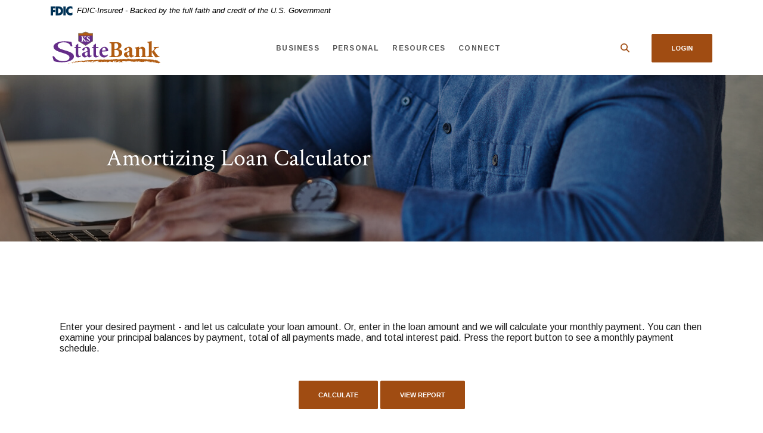

--- FILE ---
content_type: text/html; charset=utf-8
request_url: https://www.ksstate.bank/calculator/simple-loan
body_size: 7790
content:
<!DOCTYPE html><html class="no-js" lang="en"><head><meta charset="utf-8"><meta http-equiv="X-UA-Compatible" content="IE=edge,chrome=1"><title>
      Amortizing Loan Calculator | Monthly Loan Payment | KS StateBank
    </title><!-- Base styling, can be safely removed if overrides styles provided elsewhere-->
            
            <style type="text/css">
                    body, table, td, th, ul, ol, dd, dl, p, br, h1, dt { font-family: helvetica, arial, sans-serif; font-size: 100%; }
            </style>
            

            <link type="text/css" rel="StyleSheet" href="/assets/calculators/KJE.css">
        <meta name="description" content="Calculate your monthly loan payment with KS StateBank's Amortizing Loan Calculator. Examine your principal balances and set a monthly payment schedule."><meta name="keywords" content=""><meta name="viewport" content="width=device-width,initial-scale=1"><meta name="apple-mobile-web-app-title" content="KS StateBank"><meta name="format-detection" content="telephone=no"><link rel="stylesheet" href="/assets/css/main.min.css?v=1759333844546"><script src="https://ajax.googleapis.com/ajax/libs/webfont/1.6.26/webfont.js"></script><script>WebFont.load({google:{families:["Arimo:400,400i,700,700i","Crimson+Text:400,400i,600,600i,700,700i"]}})</script>
            <link type="text/css" rel="StyleSheet" href="/assets/css/KJESiteSpecific.css">
        
          <script>
  (function() {
    var s = document.createElement('script');
    var h = document.querySelector('head') || document.body;
    s.src = 'https://acsbapp.com/apps/app/dist/js/app.js';
    s.async = true;
    s.onload = function() {
      acsbJS.init({
        statementLink: '/accessibility-feedback',
        footerHtml: 'Powered By Jack Henry&#x2122;',
        hideMobile: false,
        hideTrigger: false,
        disableBgProcess: false,
        language: 'en',
        position: 'left',
        leadColor: '#146ff8',
        triggerColor: '#146ff8',
        triggerRadius: '50%',
        triggerPositionX: 'left',
        triggerPositionY: 'center',
        triggerIcon: 'people',
        triggerSize: 'medium',
        triggerOffsetX: 20,
        triggerOffsetY: 20,
        mobile: {
          triggerSize: 'small',
          triggerPositionX: 'left',
          triggerPositionY: 'center',
          triggerOffsetX: 0,
          triggerOffsetY: 0,
          triggerRadius: '50%'
        }
      });
    };
    h.appendChild(s);
  }());
</script>
<!-- Global site tag (gtag.js) - Google Analytics -->
<script async src="https://www.googletagmanager.com/gtag/js?id=G-DYFD52DSTF"></script>
<script>
  window.dataLayer = window.dataLayer || [];
  function gtag(){dataLayer.push(arguments);}
  gtag('js', new Date());

  gtag('config', 'G-DYFD52DSTF');
</script></head><body class="subpage calculator-indiv cedar"><div role="navigation"><div class="hidden-compliance" id="complianceMenu"><ul class="list-unstyled"><li><a href="/">Home</a></li><li><a href="#main">Skip to main content</a></li><li><a href="#footer">Skip to footer</a></li></ul></div><a class="hidden-compliance external" href="http://get.adobe.com/reader/" title="External link to download Acrobat Reader">Download Acrobat Reader 5.0 or higher to view .pdf files.</a></div><div class="master-container"><header class="header header--var1 cedar"><link rel="stylesheet" href="https://fonts.googleapis.com/css2?family=Source+Sans+3:ital,wght@1,400;1,600"><div class="fdic-banner"><div class="container"><div class="fdic-container"><div class="fdic-logo"><svg width="38" height="17" viewBox="0 0 38 17" aria-labelledby="fdicLogo"><title>
      Amortizing Loan Calculator | Monthly Loan Payment | KS StateBank
    </title><g><path fill-rule="evenodd" clip-rule="evenodd" d="M8.79102 0.673615H13.9183C18.5271 0.673615 21.4825 3.66654 21.4825 8.34109C21.4825 13.5134 18.216 16.0328 13.0138 16.0328H8.79102V0.673615ZM13.5956 4.19475C13.4113 4.19475 13.1751 4.2251 12.8525 4.2251V12.5057C15.4564 12.5057 17.4613 11.413 17.4613 8.25614C17.4613 5.54248 15.8194 4.20082 13.5841 4.20082L13.5956 4.19475Z" fill="currentColor"></path><path fill-rule="evenodd" clip-rule="evenodd" d="M37.3603 5.14182V1.0865C36.3305 0.61301 35.2172 0.375059 34.0938 0.388356C32.0639 0.322493 30.0956 1.12816 28.6402 2.6207C27.1847 4.11323 26.3669 6.16465 26.3741 8.30473C26.3741 12.8093 29.7673 16.1118 34.0131 16.1118C35.2019 16.1973 36.3828 15.8524 37.3603 15.1344V11.073C36.4505 11.779 35.3558 12.1713 34.2263 12.1961C33.1948 12.2257 32.198 11.8027 31.4739 11.0281C30.7497 10.2535 30.3632 9.19685 30.4068 8.11047C30.3706 7.02121 30.7578 5.96358 31.4788 5.18208C32.1997 4.40058 33.192 3.96287 34.2263 3.97015C35.3567 4.01174 36.4489 4.41161 37.3603 5.11754V5.14182Z" fill="currentColor"></path><path fill-rule="evenodd" clip-rule="evenodd" d="M0 0.673615V16.0328H4.00964L4.03845 10.1563H7.93863V6.60483H4.06149L4.03845 4.22506H8.23244V0.673615H0Z" fill="currentColor"></path><path fill-rule="evenodd" clip-rule="evenodd" d="M21.9092 16.0328H25.9188V0.673615H21.9092V16.0328Z" fill="currentColor"></path></g></svg></div><span class="fdic-text">FDIC-Insured - Backed by the full faith and credit of the U.S. Government</span></div></div></div><div class="container"><div class="header-inner d-flex flex-wrap flex-md-nowrap align-items-center"><div class="header__logo"><span class="sr-only">KS StateBank</span> <a href="/" class="logo" title="KS StateBank, Manhattan, KS"><span class="logotype"><span class="white-logo"><img src="/assets/img/ksstate-logo-inverse.svg" alt="KS StateBank"> </span><span class="color-logo"><img src="/assets/img/ksstate-logo.svg" alt="KS StateBank"></span></span></a></div><nav class="navbar cedar" aria-label="Primary" lang="en"><div class="navbar-header"><button type="button" class="navbar-toggle collapsed"><span class="sr-only">Toggle navigation</span> <span class="menu-icon"><span class="menu-bar"></span> <span class="menu-bar"></span> <span class="menu-bar"></span> </span><span class="menu-text">Menu</span></button></div><div class="collapse navbar-collapse" id="navbar-collapse"><div class="navbar-close_container d-block d-lg-none text-right pt-3 pr-3 pb-2"><button type="button" class="navbar-close"><span class="icon icon-close" aria-hidden="true"></span><span class="sr-only">Close Menu</span></button></div><ul class="banno-menu menu-c8c29c60-bc21-11e8-9d3c-0242baa499bc">
                       <li class="dropdown menu-category">
        <span role="button" aria-expanded="false" class="category-item" tabindex="0">Business</span>
        <ul class="dropdown-menu">
            <li class="menu-internal">
        <a href="/business/business-deposit-accounts">Deposit Accounts</a>
        
      </li><li class="menu-internal">
        <a href="/high-balance-deposits">High Balance Deposits</a>
        
      </li><li class="menu-internal">
        <a href="/business/business-lending-solutions">Lending Solutions</a>
        
      </li><li class="menu-internal">
        <a href="/business/business-services">Business Services</a>
        
      </li>
          </ul>
      </li><li class="dropdown menu-category">
        <span role="button" aria-expanded="false" class="category-item" tabindex="0">Personal</span>
        <ul class="dropdown-menu">
            <li class="menu-internal">
        <a href="/personal/deposit-accounts">Deposit Accounts</a>
        
      </li><li class="menu-internal">
        <a href="/high-balance-deposits">High Balance Deposits</a>
        
      </li><li class="menu-internal">
        <a href="/personal/lending-solutions">Lending Solutions</a>
        
      </li><li class="menu-internal">
        <a href="/personal/personal-services">Personal Services</a>
        
      </li>
          </ul>
      </li><li class="dropdown menu-category">
        <span role="button" aria-expanded="false" class="category-item" tabindex="0">Resources</span>
        <ul class="dropdown-menu">
            <li class="menu-internal">
        <a href="/resources/open-an-account">Open an Account</a>
        
      </li><li class="menu-internal">
        <a href="/resources/deposit-rates">Deposit Rates</a>
        
      </li><li class="menu-internal">
        <a href="/resources/news-for-you">News for YOU!</a>
        
      </li><li class="menu-internal">
        <a href="/resources/learning-center">Learning Center</a>
        
      </li><li class="menu-internal">
        <a href="/resources/faqs">FAQs</a>
        
      </li>
          </ul>
      </li><li class="dropdown menu-category">
        <span role="button" aria-expanded="false" class="category-item" tabindex="0">Connect</span>
        <ul class="dropdown-menu">
            <li class="menu-internal">
        <a href="/connect/about-us">About Us</a>
        
      </li><li class="menu-internal">
        <a href="/connect/locations">Locations</a>
        
      </li><li class="menu-internal">
        <a href="/connect/contact-us">Contact Us</a>
        
      </li><li class="menu-internal">
        <a href="/connect/careers">Careers</a>
        
      </li>
          </ul>
      </li>
                     </ul></div></nav> <button type="button" data-target="#toggleSearch" class="search__toggle sidebar-toggle" aria-label="SearchClose"><span class="search__toggle-open"><span class="icon icon-magnifying-glass" aria-hidden="true"></span><span class="toggle-text open-text">Search</span> </span><span class="search__toggle-close"><span class="icon icon-close" aria-hidden="true"></span><span class="close-text toggle-text">Close</span></span></button> <button type="button" data-target="#toggleLogin" class="olb__toggle btn sidebar-toggle"><span class="icon icon-lock" aria-hidden="true"></span><span class="olb__toggle-open">Login</span><span class="olb__toggle-close">Close</span></button></div></div></header><div class="olb sidebar cedar" id="toggleLogin"><div class="sidebar-close_container text-right pt-3 pr-3 mb-3 mb-md-5 mb-lg-7"><button type="button" class="sidebar-close olb-close" data-target=".olb__toggle"><span class="icon icon-close" aria-hidden="true"></span> <span class="sr-only">Close Online Banking</span></button></div><div class="sidebar__inner"><div class="olb__welcome-header mb-3"><div class="olb-welcome">Welcome back!</div><div class="olb-more">Log in to your account.</div></div><div class="form-group"><label for="olbType" class="text-white">Select Account</label> <select name="olbType" id="olbType" class="form-control"><option value="#olb-default" selected="">Online Banking</option><option value="#remote-deposit">Remote Deposit</option><option value="#consumer-loan-payments">Consumer Loan Payments</option><option value="#commercial-loan-payments">Commercial Loan Payments</option><option value="#credit-card">Personal Credit Card Payments</option><option value="#fee-payments">Fee Payments</option><option value="#rewards">KS StateBank Rebate Rewards</option><option value="#360-control">360Control</option></select></div><form class="olb__login parsley-absolute olb-option" method="post" name="Remote" action="https://www.netteller.com/login2008/Authentication/Views/Login.aspx?returnUrl=%2fksstatebank" data-parsley-validate="" id="olb-default" target="_blank"><div class="form-group"><label for="userId">Username</label><div class="input-wrapper"><input type="text" class="form-control" name="id" id="userId" required="" autocomplete="username"></div></div><div class="d-sm-flex justify-content-start align-items-center"><div><input type="submit" class="btn" value="Sign in"></div><div class="olb__footer-links link-list ml-sm-2 mt-3 mt-sm-0 remove-blank"><div class="d-flex justify-content-start justify-content-sm-center text-left"><div><a href="https://www.netteller.com/login2008/Authentication/Views/LoginPasswordSelfReset.aspx?returnUrl=%2fksstatebank" title="Forgot Password" target="_blank">Forgot Password</a></div><div><a href="https://www.netteller.com/login2008/Authentication/Views/OnlineEnrollmentAgreement.aspx?returnUrl=%2fksstatebank" title="Enroll" target="_blank">Enroll</a></div></div></div></div></form><div class="olb-option d-none" id="remote-deposit"><a href="https://smartpay.profitstars.com/auth/Account/Login?ReturnUrl=%2Fauth%2Fconnect%2Fauthorize%2Fcallback%3Fclient_id%3DSmartPayBusiness%26redirect_uri%3Dhttps%253A%252F%252Fsmartpay.profitstars.com%252Fbusiness%252F%26response_type%3Dcode%2520id_token%26scope%3Dopenid%2520offline_access%2520epsidentity%2520epsaccess%26state%3DOpenIdConnect.AuthenticationProperties%[base64]%26response_mode%3Dform_post%26nonce%3D638243538046684434.NGU5MWUwMTYtZmU2Zi00ZTkxLWJhNzUtMjk3MWNmZDhlMWQxMGE3ZjZkNDYtNGVjOS00NjZmLTgwYjktOWIwMTZkNTFjZWFh%26code_challenge%3D_f3gFKU5kJ7UjericsRKXv0qcgJXtbUbuBr6_YJ4Y0s%26code_challenge_method%3DS256%26acr_values%3DappId%253A1%2520brandId%253Aksstatebank%26x-client-SKU%3DID_NET461%26x-client-ver%3D5.3.0.0" class="btn btn-primary" target="_blank">Remote Deposit</a></div><div class="olb-option d-none" id="consumer-loan-payments"><a href="https://smartpay.profitstars.com/expressbd/SPBD%20KSB%20Loans?returnUrl=https://smartpay.profitstars.com:443/expressbd/SPBD%2520KSB%2520Loans/BillerDirect/Index/5800330&locationId=5800330" class="btn btn-primary" target="_blank">Consumer Loan Payments</a></div><div class="olb-option d-none" id="commercial-loan-payments"><a href="https://smartpay.profitstars.com/expressbd/SPBD%20KSB%20Loans?returnUrl=https%3A%2F%2Fsmartpay.profitstars.com%3A443%2Fexpressbd%2FSPBD%2520KSB%2520Loans%2FBillerDirect%2FIndex%2F5800350&locationId=5800350" class="btn btn-primary" target="_blank">Commercial Loan Payments</a></div><div class="olb-option d-none" id="credit-card"><a href="https://dxonline-apps-s1-cloud.pscu.com/wps/portal/accesspoint/login?req=SBp8bXXieWnPBOiXynpJFA" class="btn btn-primary" target="_blank">Personal Credit Card Payments</a></div><div class="olb-option d-none" id="fee-payments"><a href="https://smartpay.profitstars.com/express/KSB%20Fee%20Payments" class="btn btn-primary" target="_blank">Fee Payments</a></div><div class="olb-option d-none" id="rewards"><a href="https://ksstatebank.rewards.razr-jackhenry.com/17000000117" class="btn btn-primary" target="_blank">KS StateBank Rebate Rewards</a></div><div class="olb-option d-none" id="360-control"><a href="https://360control.firstdata.com/UI/login/views/login.html#/Login/277956/840/kss0000076/0/" class="btn btn-primary" target="_blank">360Control</a></div><div class="olb-option d-none" id="cc-payments"><a href="https://dxonline-apps-s2-cloud.pscu.com/wps/portal/accesspoint/login?req=SBp8bXXieWnPBOiXynpJFA" class="btn btn-primary" target="_blank">Personal Credit Card Payments</a></div></div></div> <div class="search sidebar cedar" id="toggleSearch"><div class="sidebar-close_container text-right pt-3 pr-3 mb-3 mb-md-5 mb-lg-7"><button type="button" class="sidebar-close search-close" data-target=".search__toggle"><span class="icon icon-close" aria-hidden="true"></span> <span class="sr-only">Close Search</span></button></div><div class="sidebar__inner"><div class="search__title pb-3 h2">What can we help you find?</div><form method="GET" action="/search" data-parsley-validate="" class="parsley-absolute"><div class="form-group"><label for="siteSearch" class="">Search</label><div class="relative"><input name="q" id="siteSearch" class="form-control" type="text" data-parsley-required="true" data-parsley-errors-container="#search-error"> <button type="submit" class="search-submit"><span class="icon icon-magnifying-glass" aria-hidden="true"></span><span class="sr-only">Start Site Search</span></button></div><div id="search-error" class="parsley-errors" role="alert" aria-atomic="true"></div></div></form></div></div><div id="main" tabindex="-1" role="main"><div class="hero__subpage position-relative cedar"><div class="hero__subpage-image"><div data-content-block="subpageBannerImage" data-content="content" data-editable="editable" class="content"> <div><img alt="Person's hands at computer." src="/assets/files/DNwuiRWc/sub-header-11.jpg" image-id="DNwuiRWc"></div> </div></div><div class="hero__subpage-content"><div class="container"><div class="page-title h1">Amortizing Loan Calculator</div></div></div></div><div class="subpage__content"><div class="container"><div class="row"><div class="col-12">
<a href="#KJEMainContent" class="KJEAccessibleSkip">[Skip to Content]</a>   
<div class="KJEWrapper">
    <div class="KJEWidthConstraint">

        

        

        

        <h1 class="KJEFontTitle">Amortizing Loan Calculator</h1>
<a id="KJEMainContent" title="page content"></a>

<div id="KJECalculatorDescID">Enter your desired payment - and let us calculate your loan amount. Or, enter in the loan amount and we will calculate your monthly payment. You can then examine your principal balances by payment, total of all payments made, and total interest paid. Press the report button to see a monthly payment schedule.</div>

<noscript><div class="KJECenterText"><div id="KJENoJavaScript" class="KJENoJavaScript">JavaScript is required for this calculator.  If you are using Internet Explorer, you may need to select to 'Allow Blocked Content' to view this calculator.<p>For more information about these financial calculators please visit: <a href="https://www.dinkytown.net">Dinkytown.net</a> Financial Calculators from KJE Computer Solutions, Inc.</p></div></div></noscript>


<div id="KJEAllContent"></div><!--
  Financial Calculators, &copy;1998-2022 KJE Computer Solutions, Inc.
  For more information please see:
  <A HREF="https://www.dinkytown.net">https://www.dinkytown.net</A>
 -->
  




        <br>
        <hr class="KJEFooterLine">
        <div class="KJECenterText"><p class="KJEFooter">Information and interactive calculators are made available to you only as self-help tools for your independent use and are not intended to provide investment or tax advice. We cannot and do not guarantee their applicability or accuracy in regards to your individual circumstances. All examples are hypothetical and are for illustrative purposes. We encourage you to seek personalized advice from qualified professionals regarding all personal finance issues. </p></div>
    </div>
</div>
</div></div></div></div></div><footer class="footer footer--var1 text-white relative pt-5 pb-7 pt-md-8 pb-md-3 cedar" id="footer" tabindex="-1" lang="en"><div class="backToTop__container"><div class="container"><button type="button" id="scrollTop"><span class="sr-only">Back to the top</span></button></div></div><div class="footer__top"><div class="container"><div class="row justify-content-center justify-content-lg-start"><div class="col-lg-3"><div class="footer__logo text-center text-lg-left"><span class="d-inline-block"><span class="sr-only">KS StateBank</span> <a href="/" class="logo logo-white text-center text-lg-left" title="KS StateBank, Manhattan, KS"><span class="logotype d-inline-block"><img src="/assets/img/ksstate-logo-inverse.svg" alt="KS StateBank"></span></a></span><div class="footer__routing">Routing # 101101536</div><div class="footer__phone">Phone # <a href="tel:800-588-6805">‍800-588-6805</a></div><div class="footer__phone">TTY: We accept 711 or other relay services.</div></div><nav class="remove-menu footer__social" aria-label="Social Media links"><ul class="banno-menu menu-320ca050-85c2-11eb-b2ef-0242be4c0ce0">
                       <li class="menu-external">
        <a href="http://www.facebook.com/ksstatebank">Facebook</a>
        
      </li><li class="menu-external">
        <a href="https://www.linkedin.com/company/ks-state-bank/">LinkedIn</a>
        
      </li><li class="menu-external">
        <a href="https://www.instagram.com/ksstatebank/">Instagram</a>
        
      </li><li class="menu-external">
        <a href="https://twitter.com/ksstatebank">Twitter</a>
        
      </li>
                     </ul></nav></div><div class="footer__link-container"><div class="footer__links remove-footer-menu"><nav class="remove-menu" aria-label="Footer"><ul class="banno-menu menu-acda9b40-fffc-11e9-ad7a-024217a77d6b">
                       <li class="dropdown menu-group">
        <span role="button" aria-expanded="false" class="group-item" tabindex="0">Legal</span>
        <ul class="dropdown-menu">
            <li class="menu-internal">
        <a href="/disclosures">Disclosures</a>
        
      </li><li class="menu-internal">
        <a href="/community-reinvestment-act">Community Reinvestment Act</a>
        
      </li><li class="menu-internal">
        <a href="/usa-patriot-act">USA PATRIOT Act</a>
        
      </li><li class="menu-internal">
        <a href="/privacy-policy">Privacy Policy</a>
        
      </li><li class="menu-internal">
        <a href="/terms-of-use">Terms of Use</a>
        
      </li>
          </ul>
      </li><li class="dropdown menu-group">
        <span role="button" aria-expanded="false" class="group-item" tabindex="0">Mobile App</span>
        <ul class="dropdown-menu">
            <li class="menu-external">
        <a href="https://apps.apple.com/us/app/kansas-state-bank-mobile-banking/id486477241">App Store</a>
        
      </li><li class="menu-external">
        <a href="https://play.google.com/store/apps/details?id=com.kansasstatebank&pli=1">Google Play</a>
        
      </li><li class="menu-external">
        <a href="https://www.amazon.com/Kansas-State-Bank-Mobile/dp/B00JRE7K8K/ref=sr_1_2?s=mobile-apps&ie=UTF8&qid=1398094944&sr=1-2&keywords=kansas%20state%20bank">Amazon</a>
        
      </li>
          </ul>
      </li><li class="menu-external">
        <a href="https://baystone.net/" target="_blank">Baystone Government Finance</a>
        
      </li>
                     </ul></nav></div></div></div></div></div><div class="footer__bottom"><div class="container"><div class="footer__bottom-flex"><div class="footer__mini-menu d-md-flex align-items-center justify-content-center justify-content-lg-start text-center text-md-left mt-5 mt-md-2 mt-lg-0"><nav class="remove-menu footer__secondaryLinks" aria-label="Secondary footer links"><ul class="banno-menu menu-45748830-165c-11ec-a5c7-02425bd17027">
                       <li class="menu-internal">
        <a href="/financial-calculators">Financial Calculators</a>
        
      </li><li class="menu-internal">
        <a href="/accessibility-feedback">Accessibility</a>
        
      </li>
                     </ul></nav></div><div class="footer__copyright d-md-flex justify-content-center text-center text-md-right mt-5 mt-md-2 mt-lg-0 ml-0 ml-lg-4"><div class="copytext">© <span class="copy-date"></span> KS StateBank</div><div class="fdic"><a href="https://www.fdic.gov" class="text-uppercase">Member FDIC</a></div><span class="sep">|</span><div class="ehl"><a href="https://www.hud.gov" class="text-uppercase">Equal Housing Lender</a></div><span class="icon icon-ehl" aria-hidden="true"></span> <div id="sentinel-badge" data-theme="dark">
        
        
        <script src="https://banno.com/a/monitor/api/badge/badge.min.js" async="async"></script>
      </div></div></div></div></div></footer></div><script src="/assets/js/jquery.min.js"></script><script defer="defer" src="/assets/js/script.min.js?v=1759333844527"></script> <div class="sidebar-overlay"></div><script src="/assets/target/disclaimers.js?bh=61aed3" id="disclaimerscript" defer="defer" proceed="Proceed" cancel="Cancel"></script><script nomodule="nomodule" type="text/javascript">
            
    function ieWarning() {
      document.body.setAttribute("style", "padding-bottom: 120px;");
      var warning = document.createElement("section");
      warning.setAttribute("class", "ie-disclaimer");
      warning.setAttribute("style", "background-color: #000; color:#fff; padding: 10px 40px; position: fixed; bottom: 0; z-index: 1040; height: 120px;");
      warning.setAttribute("aria-label", "Important notice regarding browser support");
      var warningContent = 'Please note: As of February 15, 2022, this website will no longer function with this browser' +
      ' version. This website was built to support the use of modern browsers. The browser that you are currently using' +
      ' is no longer fully supported by Microsoft and is not considered a modern browser. To use this site, please open' +
      ' in a modern browser like Google Chrome, Firefox, Safari, or a currently supported version of Microsoft Edge.';
      warning.innerHTML = warningContent;
      var firstElement = document.body.children[0];
      document.body.insertBefore(warning, firstElement);
    }
    window.addEventListener("load", ieWarning);
  
          </script><!--[if lt IE 9]>
              <script SRC="/assets/calculators/excanvas.js"></script>
            <![endif]-->
            

            <script type="text/javascript" src="/assets/calculators/KJE.js"></script>
            <script type="text/javascript" src="/assets/js/KJESiteSpecific.js"></script>
        
  <script type="text/javascript" src="/assets/calculators/SimpleLoan.js"></script><script type="text/javascript" src="/assets/calculators/SimpleLoanParams.js"></script>

          <script async src="https://siteimproveanalytics.com/js/siteanalyze_3610.js"></script></body></html>

--- FILE ---
content_type: text/css
request_url: https://www.ksstate.bank/assets/css/main.min.css?v=1759333844546
body_size: 57762
content:
@charset "UTF-8";*,::after,::before{box-sizing:border-box}html{font-family:sans-serif;line-height:1.15;-webkit-text-size-adjust:100%;-webkit-tap-highlight-color:transparent}article,aside,figcaption,figure,footer,header,hgroup,main,nav,section{display:block}body{margin:0;font-family:Arimo;font-size:.9375rem;font-weight:400;line-height:1.5;color:#1c1c1c;text-align:left;background-color:#fff}[tabindex="-1"]:focus:not(:focus-visible){outline:0!important}hr{box-sizing:content-box;height:0;overflow:visible}h1,h2,h3,h4,h5,h6{margin-top:0;margin-bottom:.625rem}p{margin-top:0;margin-bottom:1rem}abbr[data-original-title],abbr[title]{text-decoration:underline;-webkit-text-decoration:underline dotted;text-decoration:underline dotted;cursor:help;border-bottom:0;-webkit-text-decoration-skip-ink:none;text-decoration-skip-ink:none}address{margin-bottom:1rem;font-style:normal;line-height:inherit}dl,ol,ul{margin-top:0;margin-bottom:1rem}ol ol,ol ul,ul ol,ul ul{margin-bottom:0}dt{font-weight:700}dd{margin-bottom:.5rem;margin-left:0}blockquote{margin:0 0 1rem}b,strong{font-weight:bolder}small{font-size:80%}sub,sup{position:relative;font-size:75%;line-height:0;vertical-align:baseline}sub{bottom:-.25em}sup{top:-.5em}a{color:#a04c12;text-decoration:underline;background-color:transparent}a:hover{color:#a04c12;text-decoration:none}a:not([href]):not([class]){color:inherit;text-decoration:none}a:not([href]):not([class]):hover{color:inherit;text-decoration:none}code,kbd,pre,samp{font-family:SFMono-Regular,Menlo,Monaco,Consolas,"Liberation Mono","Courier New",monospace;font-size:1em}pre{margin-top:0;margin-bottom:1rem;overflow:auto;-ms-overflow-style:scrollbar}figure{margin:0 0 1rem}img{vertical-align:middle;border-style:none}svg{overflow:hidden;vertical-align:middle}table{border-collapse:collapse}caption{padding-top:.75rem;padding-bottom:.75rem;color:#6c757d;text-align:left;caption-side:bottom}th{text-align:inherit;text-align:-webkit-match-parent}label{display:inline-block;margin-bottom:.5rem}button{border-radius:0}button:focus:not(:focus-visible){outline:0}button,input,optgroup,select,textarea{margin:0;font-family:inherit;font-size:inherit;line-height:inherit}button,input{overflow:visible}button,select{text-transform:none}[role=button]{cursor:pointer}select{word-wrap:normal}[type=button],[type=reset],[type=submit],button{-webkit-appearance:button}[type=button]:not(:disabled),[type=reset]:not(:disabled),[type=submit]:not(:disabled),button:not(:disabled){cursor:pointer}[type=button]::-moz-focus-inner,[type=reset]::-moz-focus-inner,[type=submit]::-moz-focus-inner,button::-moz-focus-inner{padding:0;border-style:none}input[type=checkbox],input[type=radio]{box-sizing:border-box;padding:0}textarea{overflow:auto;resize:vertical}fieldset{min-width:0;padding:0;margin:0;border:0}legend{display:block;width:100%;max-width:100%;padding:0;margin-bottom:.5rem;font-size:1.5rem;line-height:inherit;color:inherit;white-space:normal}progress{vertical-align:baseline}[type=number]::-webkit-inner-spin-button,[type=number]::-webkit-outer-spin-button{height:auto}[type=search]{outline-offset:-.125rem;-webkit-appearance:none}[type=search]::-webkit-search-decoration{-webkit-appearance:none}::-webkit-file-upload-button{font:inherit;-webkit-appearance:button}output{display:inline-block}summary{display:list-item;cursor:pointer}template{display:none}[hidden]{display:none!important}caption{caption-side:top}.align-baseline{vertical-align:baseline!important}.align-top{vertical-align:top!important}.align-middle{vertical-align:middle!important}.align-bottom{vertical-align:bottom!important}.align-text-bottom{vertical-align:text-bottom!important}.align-text-top{vertical-align:text-top!important}.bg-default{background-color:#a04c12!important}a.bg-default:focus,a.bg-default:hover,button.bg-default:focus,button.bg-default:hover{background-color:#72360d!important}.bg-primary{background-color:#803d0e!important}a.bg-primary:focus,a.bg-primary:hover,button.bg-primary:focus,button.bg-primary:hover{background-color:#522709!important}.bg-info{background-color:#a04c12!important}a.bg-info:focus,a.bg-info:hover,button.bg-info:focus,button.bg-info:hover{background-color:#72360d!important}.bg-success{background-color:#767676!important}a.bg-success:focus,a.bg-success:hover,button.bg-success:focus,button.bg-success:hover{background-color:#5d5d5d!important}.bg-warning{background-color:#803d0e!important}a.bg-warning:focus,a.bg-warning:hover,button.bg-warning:focus,button.bg-warning:hover{background-color:#522709!important}.bg-danger{background-color:#767676!important}a.bg-danger:focus,a.bg-danger:hover,button.bg-danger:focus,button.bg-danger:hover{background-color:#5d5d5d!important}.bg-inverse{background-color:#595959!important}a.bg-inverse:focus,a.bg-inverse:hover,button.bg-inverse:focus,button.bg-inverse:hover{background-color:#404040!important}.bg-edit{background-color:#e6e6e6!important}a.bg-edit:focus,a.bg-edit:hover,button.bg-edit:focus,button.bg-edit:hover{background-color:#cdcdcd!important}.bg-white{background-color:#fff!important}.bg-transparent{background-color:transparent!important}.border{border:.0625rem solid #dee2e6!important}.border-top{border-top:.0625rem solid #dee2e6!important}.border-right{border-right:.0625rem solid #dee2e6!important}.border-bottom{border-bottom:.0625rem solid #dee2e6!important}.border-left{border-left:.0625rem solid #dee2e6!important}.alert .modal-footer,.border-0,.featured__testimonials .featured__testimonials .featured__testimonials-content{border:0!important}.border-top-0{border-top:0!important}.border-right-0{border-right:0!important}.border-bottom-0{border-bottom:0!important}.border-left-0{border-left:0!important}.border-default{border-color:#a04c12!important}.border-primary{border-color:#803d0e!important}.border-info{border-color:#a04c12!important}.border-success{border-color:#767676!important}.border-warning{border-color:#803d0e!important}.border-danger{border-color:#767676!important}.border-inverse{border-color:#595959!important}.border-edit{border-color:#e6e6e6!important}.border-white{border-color:#fff!important}.rounded-sm{border-radius:.0625rem!important}.rounded{border-radius:.1875rem!important}.rounded-top{border-top-left-radius:.1875rem!important;border-top-right-radius:.1875rem!important}.rounded-right{border-top-right-radius:.1875rem!important;border-bottom-right-radius:.1875rem!important}.rounded-bottom{border-bottom-right-radius:.1875rem!important;border-bottom-left-radius:.1875rem!important}.rounded-left{border-top-left-radius:.1875rem!important;border-bottom-left-radius:.1875rem!important}.rounded-lg{border-radius:.4375rem!important}.rounded-circle{border-radius:50%!important}.rounded-pill{border-radius:50rem!important}.rounded-0{border-radius:0!important}.clearfix::after,.success-container::after{display:block;clear:both;content:""}.d-none,.edit .blog-banner .hero__subpage-image,.header .olb__toggle-close,.header .olb__toggle.active .olb__toggle-open,.header .search__toggle .toggle-text,.header .search__toggle-close,.header .search__toggle.active .search__toggle-open,.header.cedar .header__logo .white-logo,.hero__subpage.no-image .hero__subpage-image,.info-content-cards .col-right .card-accordions .card .card-header::before,.navbar-collapse .banno-menu>li>ul.multi-tier>li>a::after,.navbar-collapse .banno-menu>li>ul.multi-tier>li>span::after,.quicklinks .quicklinks-dots,.subs .slider-controls,footer.footer .footer__copyright .sep{display:none!important}.d-inline{display:inline!important}.d-inline-block,.featured__testimonials .featured__testimonials-slideImg img,.header .olb__toggle-open,.header .olb__toggle.active .olb__toggle-close,.header .search__toggle-open,.header .search__toggle.active .search__toggle-close,.navbar-toggle .menu-icon{display:inline-block!important}.alert .modal-footer,.atm__search .atm__search-title::after,.atm__search.proximity-stacking .banno-location-toggles label,.banno-location-search-fields .banno-location-search-fields .banno-location-example-heading,.d-block,.edit .team__container .team-individual .team-modal-trigger,.edit .team__features .team__features-individual .team-modal-trigger,.footer__links .banno-menu.tiered-menu>li>span,.footer__links .banno-menu.tiered-menu>li>span::after,.modal#emailSignUp .modal-dialog .modal-content .modal-header,.quicklinks .slide img{display:block!important}.d-table{display:table!important}.d-table-row{display:table-row!important}.d-table-cell{display:table-cell!important}.KJEInputContainer>.KJEHelp,.KJEInputContainer>.KJELabel,.atm__map-controls,.atm__map-key.simple .key-item,.b-captcha,.d-flex,.footer__social .banno-menu,.hero .hero-content,.hero .slider-controls_inner,.hero__content,.hero__subpage .hero__subpage-content,.navbar .navbar-toggle{display:flex!important}.d-inline-flex{display:inline-flex!important}@media (min-width:36rem){.d-sm-none{display:none!important}.d-sm-inline{display:inline!important}.d-sm-inline-block{display:inline-block!important}.d-sm-block{display:block!important}.d-sm-table{display:table!important}.d-sm-table-row{display:table-row!important}.d-sm-table-cell{display:table-cell!important}.atm__map-key.simple .inside,.atm__search.proximity-inline #refineSearch,.atm__search.proximity-inline #refineSearch .banno-location-toggles,.banno-location-search-fields .banno-location-search-fields,.d-sm-flex{display:flex!important}.d-sm-inline-flex{display:inline-flex!important}}@media (min-width:48rem){.d-md-none,.navbar .navbar-toggle .menu-text{display:none!important}.d-md-inline{display:inline!important}.d-md-inline-block{display:inline-block!important}.d-md-block,footer.footer .footer__copyright .sep{display:block!important}.d-md-table{display:table!important}.d-md-table-row{display:table-row!important}.d-md-table-cell{display:table-cell!important}.atm__search.proximity-stacking .banno-location-toggles,.d-md-flex,.footer__mini-menu .banno-menu,.search-form{display:flex!important}.d-md-inline-flex{display:inline-flex!important}}@media (min-width:62rem){.d-lg-none,.footer__links .banno-menu.tiered-menu>li>span::after,.info-content-cards .col-right .card-accordions .card .card-header::after,.navbar .navbar-toggle{display:none!important}.d-lg-inline{display:inline!important}.d-lg-inline-block{display:inline-block!important}.d-lg-block,.footer__links .banno-menu.tiered-menu>li>ul,.info-content-cards .col-right .card-accordions .card .card-body,.info-content-cards .col-right .card-accordions .card .card-header::before{display:block!important}.d-lg-table{display:table!important}.d-lg-table-row{display:table-row!important}.d-lg-table-cell{display:table-cell!important}.d-lg-flex,.featured__testimonials .featured__testimonials-slideInner,.footer .footer__bottom-flex,.footer__links .banno-menu,.info-content-cards .col-right .card-accordions,.navbar-collapse .banno-menu,.navbar-collapse .banno-menu>li.open>ul.multi-tier,.newsletter .newsletter__left,.subs__slider,table#locationTable tbody tr td:nth-child(2){display:flex!important}.d-lg-inline-flex{display:inline-flex!important}}@media (min-width:75rem){.d-xl-none{display:none!important}.d-xl-inline{display:inline!important}.d-xl-inline-block{display:inline-block!important}.d-xl-block{display:block!important}.d-xl-table{display:table!important}.d-xl-table-row{display:table-row!important}.d-xl-table-cell{display:table-cell!important}.d-xl-flex{display:flex!important}.d-xl-inline-flex{display:inline-flex!important}}@media (min-width:90rem){.d-xxl-none{display:none!important}.d-xxl-inline{display:inline!important}.d-xxl-inline-block{display:inline-block!important}.d-xxl-block{display:block!important}.d-xxl-table{display:table!important}.d-xxl-table-row{display:table-row!important}.d-xxl-table-cell{display:table-cell!important}.d-xxl-flex{display:flex!important}.d-xxl-inline-flex{display:inline-flex!important}}@media print{.d-print-none{display:none!important}.d-print-inline{display:inline!important}.d-print-inline-block{display:inline-block!important}.d-print-block{display:block!important}.d-print-table{display:table!important}.d-print-table-row{display:table-row!important}.d-print-table-cell{display:table-cell!important}.d-print-flex{display:flex!important}.d-print-inline-flex{display:inline-flex!important}}.embed-responsive{position:relative;display:block;width:100%;padding:0;overflow:hidden}.embed-responsive::before{display:block;content:""}.embed-responsive .embed-responsive-item,.embed-responsive embed,.embed-responsive iframe,.embed-responsive object,.embed-responsive video{position:absolute;top:0;bottom:0;left:0;width:100%;height:100%;border:0}.embed-responsive-21by9::before{padding-top:42.85714%}.embed-responsive-16by9::before{padding-top:56.25%}.embed-responsive-4by3::before{padding-top:75%}.embed-responsive-1by1::before{padding-top:100%}.flex-row,.hero .hero-content,.hero__content{flex-direction:row!important}.b-captcha,.flex-column{flex-direction:column!important}.flex-row-reverse{flex-direction:row-reverse!important}.flex-column-reverse{flex-direction:column-reverse!important}#page_navigation,.banno-location-search-fields .banno-location-search-fields,.flex-wrap{flex-wrap:wrap!important}.flex-nowrap{flex-wrap:nowrap!important}.flex-wrap-reverse{flex-wrap:wrap-reverse!important}.flex-fill{flex:1 1 auto!important}.flex-grow-0{flex-grow:0!important}.flex-grow-1{flex-grow:1!important}.flex-shrink-0{flex-shrink:0!important}.flex-shrink-1{flex-shrink:1!important}.hero .slider-controls_inner,.justify-content-start{justify-content:flex-start!important}.KJEInputContainer>.KJEHelp,.KJEInputContainer>.KJELabel,.footer__links .banno-menu,.footer__links .banno-menu.tiered-menu,.justify-content-end{justify-content:flex-end!important}.atm__map-controls,.atm__results .row,.atm__search.proximity-inline #refineSearch,.atm__search.proximity-stacking .banno-location-toggles,.featured__testimonials .slider-controls,.footer__mini-menu .banno-menu,.footer__social .banno-menu,.header.cedar .header-inner,.hero .hero-content .row,.hero .hero-content .subpage__sidebar .quicklinks,.hero__content .row,.info-content-cards .col-right .card-accordions,.info-content-cards .row,.justify-content-center,.navbar .navbar-collapse .banno-menu,.newsletter .newsletter__inner .row,.newsletter .newsletter__inner .subpage__sidebar .quicklinks,.subpage__sidebar .hero .hero-content .quicklinks,.subpage__sidebar .newsletter .newsletter__inner .quicklinks,.subpage__sidebar .quicklinks,body .subpage__content-row{justify-content:center!important}.banno-location-search-fields .banno-location-search-fields,.footer .footer__bottom-flex,.justify-content-between,.search-form{justify-content:space-between!important}.justify-content-around{justify-content:space-around!important}.align-items-start{align-items:flex-start!important}.align-items-end{align-items:flex-end!important}.KJEInputContainer>.KJEHelp,.KJEInputContainer>.KJELabel,.align-items-center,.atm__map-controls,.atm__map-key.simple .inside,.atm__map-key.simple .key-item,.atm__search.proximity-inline #refineSearch,.atm__search.proximity-inline #refineSearch .banno-location-toggles,.banno-location-search-fields .banno-location-search-fields,.footer .footer__bottom-flex,.footer .footer__copyright,.footer__links .banno-menu,.footer__mini-menu .banno-menu,.footer__social .banno-menu,.hero .hero-content,.hero .slider-controls_inner,.hero__content,.hero__subpage .hero__subpage-content,.modal-header,.navbar .navbar-toggle,.newsletter .newsletter__inner .row,.newsletter .newsletter__inner .subpage__sidebar .quicklinks,.newsletter .newsletter__left,.search-form,.subpage__sidebar .newsletter .newsletter__inner .quicklinks{align-items:center!important}.align-items-baseline{align-items:baseline!important}.align-items-stretch{align-items:stretch!important}.align-content-start{align-content:flex-start!important}.align-content-end{align-content:flex-end!important}.align-content-center,.banno-location-search-fields .banno-location-search-fields,.hero .hero-content,.hero__content,.hero__subpage .hero__subpage-content,.search-form{align-content:center!important}.align-content-between{align-content:space-between!important}.align-content-around{align-content:space-around!important}.align-content-stretch{align-content:stretch!important}.align-self-auto{align-self:auto!important}.align-self-start{align-self:flex-start!important}.align-self-end{align-self:flex-end!important}.align-self-center{align-self:center!important}.align-self-baseline{align-self:baseline!important}.align-self-stretch{align-self:stretch!important}@media (min-width:36rem){.b-captcha,.flex-sm-row{flex-direction:row!important}.flex-sm-column{flex-direction:column!important}.flex-sm-row-reverse{flex-direction:row-reverse!important}.flex-sm-column-reverse{flex-direction:column-reverse!important}.b-captcha,.flex-sm-wrap{flex-wrap:wrap!important}.flex-sm-nowrap{flex-wrap:nowrap!important}.flex-sm-wrap-reverse{flex-wrap:wrap-reverse!important}.flex-sm-fill{flex:1 1 auto!important}.flex-sm-grow-0{flex-grow:0!important}.flex-sm-grow-1{flex-grow:1!important}.flex-sm-shrink-0{flex-shrink:0!important}.flex-sm-shrink-1{flex-shrink:1!important}.justify-content-sm-start{justify-content:flex-start!important}.justify-content-sm-end{justify-content:flex-end!important}.justify-content-sm-center{justify-content:center!important}.justify-content-sm-between{justify-content:space-between!important}.justify-content-sm-around{justify-content:space-around!important}.align-items-sm-start{align-items:flex-start!important}.align-items-sm-end{align-items:flex-end!important}.align-items-sm-center{align-items:center!important}.align-items-sm-baseline{align-items:baseline!important}.align-items-sm-stretch{align-items:stretch!important}.align-content-sm-start{align-content:flex-start!important}.align-content-sm-end{align-content:flex-end!important}.align-content-sm-center{align-content:center!important}.align-content-sm-between{align-content:space-between!important}.align-content-sm-around{align-content:space-around!important}.align-content-sm-stretch{align-content:stretch!important}.align-self-sm-auto{align-self:auto!important}.align-self-sm-start{align-self:flex-start!important}.align-self-sm-end{align-self:flex-end!important}.align-self-sm-center{align-self:center!important}.align-self-sm-baseline{align-self:baseline!important}.align-self-sm-stretch{align-self:stretch!important}}@media (min-width:48rem){.flex-md-row{flex-direction:row!important}.flex-md-column{flex-direction:column!important}.flex-md-row-reverse{flex-direction:row-reverse!important}.flex-md-column-reverse{flex-direction:column-reverse!important}.flex-md-wrap{flex-wrap:wrap!important}.flex-md-nowrap{flex-wrap:nowrap!important}.flex-md-wrap-reverse{flex-wrap:wrap-reverse!important}.flex-md-fill,.search-form>div{flex:1 1 auto!important}.flex-md-grow-0{flex-grow:0!important}.flex-md-grow-1,.header.cedar .header__logo{flex-grow:1!important}.flex-md-shrink-0{flex-shrink:0!important}.flex-md-shrink-1{flex-shrink:1!important}.justify-content-md-start{justify-content:flex-start!important}.justify-content-md-end{justify-content:flex-end!important}.justify-content-md-center{justify-content:center!important}.justify-content-md-between{justify-content:space-between!important}.justify-content-md-around{justify-content:space-around!important}.align-items-md-start,.footer__links .banno-menu.tiered-menu{align-items:flex-start!important}.align-items-md-end{align-items:flex-end!important}.align-items-md-center{align-items:center!important}.align-items-md-baseline{align-items:baseline!important}.align-items-md-stretch{align-items:stretch!important}.align-content-md-start{align-content:flex-start!important}.align-content-md-end{align-content:flex-end!important}.align-content-md-center{align-content:center!important}.align-content-md-between{align-content:space-between!important}.align-content-md-around{align-content:space-around!important}.align-content-md-stretch{align-content:stretch!important}.align-self-md-auto{align-self:auto!important}.align-self-md-start{align-self:flex-start!important}.align-self-md-end{align-self:flex-end!important}.align-self-md-center{align-self:center!important}.align-self-md-baseline{align-self:baseline!important}.align-self-md-stretch{align-self:stretch!important}}@media (min-width:62rem){.flex-lg-row{flex-direction:row!important}.flex-lg-column{flex-direction:column!important}.flex-lg-row-reverse{flex-direction:row-reverse!important}.flex-lg-column-reverse{flex-direction:column-reverse!important}.flex-lg-wrap,.footer__links .banno-menu,table#locationTable tbody tr td:nth-child(2){flex-wrap:wrap!important}.flex-lg-nowrap{flex-wrap:nowrap!important}.flex-lg-wrap-reverse{flex-wrap:wrap-reverse!important}.flex-lg-fill{flex:1 1 auto!important}.flex-lg-grow-0,.header.cedar .header__logo{flex-grow:0!important}.flex-lg-grow-1,.header.cedar .navbar{flex-grow:1!important}.featured__testimonials .featured__testimonials-slideImg,.flex-lg-shrink-0{flex-shrink:0!important}.flex-lg-shrink-1{flex-shrink:1!important}.featured__testimonials .slider-controls,.footer__mini-menu .banno-menu,.footer__social .banno-menu,.justify-content-lg-start{justify-content:flex-start!important}.justify-content-lg-end{justify-content:flex-end!important}.justify-content-lg-center{justify-content:center!important}.justify-content-lg-between{justify-content:space-between!important}.justify-content-lg-around{justify-content:space-around!important}.align-items-lg-start{align-items:flex-start!important}.align-items-lg-end{align-items:flex-end!important}.align-items-lg-center,.featured__testimonials .featured__testimonials-slideInner{align-items:center!important}.align-items-lg-baseline{align-items:baseline!important}.align-items-lg-stretch{align-items:stretch!important}.align-content-lg-start{align-content:flex-start!important}.align-content-lg-end{align-content:flex-end!important}.align-content-lg-center{align-content:center!important}.align-content-lg-between{align-content:space-between!important}.align-content-lg-around{align-content:space-around!important}.align-content-lg-stretch{align-content:stretch!important}.align-self-lg-auto{align-self:auto!important}.align-self-lg-start{align-self:flex-start!important}.align-self-lg-end{align-self:flex-end!important}.align-self-lg-center{align-self:center!important}.align-self-lg-baseline{align-self:baseline!important}.align-self-lg-stretch{align-self:stretch!important}}@media (min-width:75rem){.flex-xl-row{flex-direction:row!important}.flex-xl-column{flex-direction:column!important}.flex-xl-row-reverse{flex-direction:row-reverse!important}.flex-xl-column-reverse{flex-direction:column-reverse!important}.flex-xl-wrap{flex-wrap:wrap!important}.flex-xl-nowrap{flex-wrap:nowrap!important}.flex-xl-wrap-reverse{flex-wrap:wrap-reverse!important}.flex-xl-fill{flex:1 1 auto!important}.flex-xl-grow-0{flex-grow:0!important}.flex-xl-grow-1{flex-grow:1!important}.flex-xl-shrink-0{flex-shrink:0!important}.flex-xl-shrink-1{flex-shrink:1!important}.justify-content-xl-start{justify-content:flex-start!important}.justify-content-xl-end{justify-content:flex-end!important}.justify-content-xl-center{justify-content:center!important}.justify-content-xl-between{justify-content:space-between!important}.justify-content-xl-around{justify-content:space-around!important}.align-items-xl-start{align-items:flex-start!important}.align-items-xl-end{align-items:flex-end!important}.align-items-xl-center{align-items:center!important}.align-items-xl-baseline{align-items:baseline!important}.align-items-xl-stretch{align-items:stretch!important}.align-content-xl-start{align-content:flex-start!important}.align-content-xl-end{align-content:flex-end!important}.align-content-xl-center{align-content:center!important}.align-content-xl-between{align-content:space-between!important}.align-content-xl-around{align-content:space-around!important}.align-content-xl-stretch{align-content:stretch!important}.align-self-xl-auto{align-self:auto!important}.align-self-xl-start{align-self:flex-start!important}.align-self-xl-end{align-self:flex-end!important}.align-self-xl-center{align-self:center!important}.align-self-xl-baseline{align-self:baseline!important}.align-self-xl-stretch{align-self:stretch!important}}@media (min-width:90rem){.flex-xxl-row{flex-direction:row!important}.flex-xxl-column{flex-direction:column!important}.flex-xxl-row-reverse{flex-direction:row-reverse!important}.flex-xxl-column-reverse{flex-direction:column-reverse!important}.flex-xxl-wrap{flex-wrap:wrap!important}.flex-xxl-nowrap{flex-wrap:nowrap!important}.flex-xxl-wrap-reverse{flex-wrap:wrap-reverse!important}.flex-xxl-fill{flex:1 1 auto!important}.flex-xxl-grow-0{flex-grow:0!important}.flex-xxl-grow-1{flex-grow:1!important}.flex-xxl-shrink-0{flex-shrink:0!important}.flex-xxl-shrink-1{flex-shrink:1!important}.justify-content-xxl-start{justify-content:flex-start!important}.justify-content-xxl-end{justify-content:flex-end!important}.justify-content-xxl-center{justify-content:center!important}.justify-content-xxl-between{justify-content:space-between!important}.justify-content-xxl-around{justify-content:space-around!important}.align-items-xxl-start{align-items:flex-start!important}.align-items-xxl-end{align-items:flex-end!important}.align-items-xxl-center{align-items:center!important}.align-items-xxl-baseline{align-items:baseline!important}.align-items-xxl-stretch{align-items:stretch!important}.align-content-xxl-start{align-content:flex-start!important}.align-content-xxl-end{align-content:flex-end!important}.align-content-xxl-center{align-content:center!important}.align-content-xxl-between{align-content:space-between!important}.align-content-xxl-around{align-content:space-around!important}.align-content-xxl-stretch{align-content:stretch!important}.align-self-xxl-auto{align-self:auto!important}.align-self-xxl-start{align-self:flex-start!important}.align-self-xxl-end{align-self:flex-end!important}.align-self-xxl-center{align-self:center!important}.align-self-xxl-baseline{align-self:baseline!important}.align-self-xxl-stretch{align-self:stretch!important}}.float-left,.pull-left{float:left!important}.float-right,.pull-right{float:right!important}.float-none{float:none!important}@media (min-width:36rem){.float-sm-left{float:left!important}.float-sm-right{float:right!important}.float-sm-none{float:none!important}}@media (min-width:48rem){.float-md-left{float:left!important}.float-md-right{float:right!important}.float-md-none{float:none!important}}@media (min-width:62rem){.float-lg-left{float:left!important}.float-lg-right{float:right!important}.float-lg-none{float:none!important}}@media (min-width:75rem){.float-xl-left{float:left!important}.float-xl-right{float:right!important}.float-xl-none{float:none!important}}@media (min-width:90rem){.float-xxl-left{float:left!important}.float-xxl-right{float:right!important}.float-xxl-none{float:none!important}}.user-select-all{-webkit-user-select:all!important;-moz-user-select:all!important;user-select:all!important}.user-select-auto{-webkit-user-select:auto!important;-moz-user-select:auto!important;user-select:auto!important}.user-select-none{-webkit-user-select:none!important;-moz-user-select:none!important;user-select:none!important}.overflow-auto{overflow:auto!important}.overflow-hidden{overflow:hidden!important}.position-static{position:static!important}#page_navigation,.atm__map-key.complex,.banno-location-items label,.banno-location-proximity-container .proximity-select,.card .card-header,.cta__2col-image,.cta__image,.cta__image-image img,.edit .blog-banner .hero__subpage-content,.edit .subpage__sidebar .testimonial-cell.midnight .testimonial-cell__text img,.featured__testimonials,.footer__copyright,.footer__links .banno-menu.tiered-menu>li>span,.footer__links .banno-menu.tiered-menu>li>ul,.hero .slide,.hero-image img,.hero__image img,.hero__slide,.hero__subpage-image img,.hero__subpage.no-image .hero__subpage-content,.navbar-toggle .menu-icon,.position-relative,.styled-select,.subs__image img,.subs__slide-inner{position:relative!important}.atm__map-controls,.banno-location-items label input,.card .card-header::after,.footer .backToTop__container.page-bottom,.footer__links .banno-menu.tiered-menu>li>span::after,.hero .hero-content,.hero .slider-controls,.hero__content,.hero__subpage-content,.info-content-cards .col-right .card-accordions .card .card-header::before,.position-absolute,.proximity-select::after,.styled-select::after{position:absolute!important}.footer .backToTop__container,.position-fixed{position:fixed!important}.position-sticky{position:sticky!important}.fixed-top{position:fixed;top:0;right:0;left:0;z-index:1030}.fixed-bottom{position:fixed;right:0;bottom:0;left:0;z-index:1030}@supports (position:sticky){.sticky-top{position:sticky;top:0;z-index:1020}}.sr-only{position:absolute;width:.0625rem;height:.0625rem;padding:0;margin:-.0625rem;overflow:hidden;clip:rect(0,0,0,0);white-space:nowrap;border:0}.sr-only-focusable:active,.sr-only-focusable:focus{position:static;width:auto;height:auto;overflow:visible;clip:auto;white-space:normal}.shadow-sm{box-shadow:0 .125rem .25rem rgba(0,0,0,.075)!important}.shadow{box-shadow:0 .5rem 1rem rgba(0,0,0,.15)!important}.shadow-lg{box-shadow:0 1rem 3rem rgba(0,0,0,.175)!important}.shadow-none{box-shadow:none!important}.w-25{width:25%!important}.w-50{width:50%!important}.w-75{width:75%!important}#page_navigation,.w-100{width:100%!important}.w-auto{width:auto!important}.h-25{height:25%!important}.h-50{height:50%!important}.h-75{height:75%!important}.h-100{height:100%!important}.h-auto{height:auto!important}.mw-100{max-width:100%!important}.mh-100{max-height:100%!important}.min-vw-100{min-width:100vw!important}.min-vh-100{min-height:100vh!important}.vw-100{width:100vw!important}.vh-100{height:100vh!important}.KJEInputContainer label,.alert .modal-footer .alert-close,.atm__search.proximity-inline #refineSearch .banno-location-toggles label,.card-header p,.cta__bar .h1,.cta__bar .h2,.cta__bar .h3,.cta__bar .h4,.cta__bar .h5,.cta__bar .h6,.cta__bar h1,.cta__bar h2,.cta__bar h3,.cta__bar h4,.cta__bar h5,.cta__bar h6,.featured__testimonials .slider-controls .slick-dots,.footer__mini-menu .banno-menu,.footer__social .banno-menu,.hero-image img.pull-left,.hero-image img.pull-right,.hero__image img.pull-left,.hero__image img.pull-right,.hero__subpage-image img.pull-left,.hero__subpage-image img.pull-right,.m-0,.no-heading-m .h1,.no-heading-m .h2,.no-heading-m .h3,.no-heading-m .h4,.no-heading-m .h5,.no-heading-m .h6,.no-heading-m h1,.no-heading-m h2,.no-heading-m h3,.no-heading-m h4,.no-heading-m h5,.no-heading-m h6,div.KJEDropper h2,div.KJEGraphDropper h2{margin:0!important}.atm__results.full-width-results table#locationTable .banno-location-results,.footer__social .banno-menu>li+li,.info-content .col-left .content .h1,.info-content .col-left .content .h2,.info-content .col-left .content .h3,.info-content .col-left .content .h4,.info-content .col-left .content .h5,.info-content .col-left .content .h6,.info-content .col-left .content h1,.info-content .col-left .content h2,.info-content .col-left .content h3,.info-content .col-left .content h4,.info-content .col-left .content h5,.info-content .col-left .content h6,.mt-0,.my-0,.no-heading-mt .h1,.no-heading-mt .h2,.no-heading-mt .h3,.no-heading-mt .h4,.no-heading-mt .h5,.no-heading-mt .h6,.no-heading-mt h1,.no-heading-mt h2,.no-heading-mt h3,.no-heading-mt h4,.no-heading-mt h5,.no-heading-mt h6,body.cedar.locator .footer,body.subpage .footer{margin-top:0!important}.mr-0,.mx-0{margin-right:0!important}.atm__results.full-width-results table#locationTable .banno-location-results,.mb-0,.my-0,.subpage__sidebar>div:last-child{margin-bottom:0!important}.footer__links .banno-menu.tiered-menu>li>ul>li,.header.cedar .olb__toggle,.ml-0,.mx-0{margin-left:0!important}.m-1{margin:.625rem!important}.atm__results .hero .hero-content .subpage-accordions>.atm__results-list+.col-resize,.atm__results .hero .hero-content .subpage-accordions>.col-resize+.atm__results-list,.atm__results .hero__content .subpage-accordions>.atm__results-list+.col-resize,.atm__results .hero__content .subpage-accordions>.col-resize+.atm__results-list,.atm__results .info-content-cards .subpage-accordions>.atm__results-list+.col-left,.atm__results .info-content-cards .subpage-accordions>.col-left+.atm__results-list,.atm__results .subpage-accordions>.atm__results-list+.atm__results-list,.atm__results .subpage-accordions>.atm__results-list+.col-lg-6,.atm__results .subpage-accordions>.col-lg-6+.atm__results-list,.banno-location-search-fields .banno-location-search-fields .banno-location-search-button,.card+.card,.footer__copyright>div+div,.footer__nmls,.footer__phone,.footer__routing,.hero .hero-content .atm__results .subpage-accordions>.atm__results-list+.col-resize,.hero .hero-content .atm__results .subpage-accordions>.col-resize+.atm__results-list,.hero .hero-content .info-content-cards .subpage-accordions>.col-left+.col-resize,.hero .hero-content .info-content-cards .subpage-accordions>.col-resize+.col-left,.hero .hero-content .subpage-accordions>.col-lg-6+.col-resize,.hero .hero-content .subpage-accordions>.col-resize+.col-lg-6,.hero .hero-content .subpage-accordions>.col-resize+.col-resize,.hero__content .atm__results .subpage-accordions>.atm__results-list+.col-resize,.hero__content .atm__results .subpage-accordions>.col-resize+.atm__results-list,.hero__content .info-content-cards .subpage-accordions>.col-left+.col-resize,.hero__content .info-content-cards .subpage-accordions>.col-resize+.col-left,.hero__content .subpage-accordions>.col-lg-6+.col-resize,.hero__content .subpage-accordions>.col-resize+.col-lg-6,.hero__content .subpage-accordions>.col-resize+.col-resize,.info-content-cards .atm__results .subpage-accordions>.atm__results-list+.col-left,.info-content-cards .atm__results .subpage-accordions>.col-left+.atm__results-list,.info-content-cards .hero .hero-content .subpage-accordions>.col-left+.col-resize,.info-content-cards .hero .hero-content .subpage-accordions>.col-resize+.col-left,.info-content-cards .hero__content .subpage-accordions>.col-left+.col-resize,.info-content-cards .hero__content .subpage-accordions>.col-resize+.col-left,.info-content-cards .subpage-accordions>.col-left+.col-left,.info-content-cards .subpage-accordions>.col-left+.col-lg-6,.info-content-cards .subpage-accordions>.col-lg-6+.col-left,.mt-1,.my-1,.subpage-accordions>.col-lg-6+.col-lg-6{margin-top:.625rem!important}.atm__map-key.complex .pin-image,.featured__testimonials .slider-controls .slick-dots li,.mr-1,.mx-1{margin-right:.625rem!important}.mb-1,.my-1{margin-bottom:.625rem!important}.featured__testimonials .slider-controls .slick-dots li,.header .search__toggle .toggle-text,.ml-1,.mx-1,.navbar-toggle .menu-text{margin-left:.625rem!important}.m-2{margin:1.25rem!important}#page_navigation,.KJEWrapper hr,.alert .modal-footer,.atm__map-key.simple .key-item+.key-item,.atm__search .atm__search-viewmap,.atm__search.proximity-stacking .banno-location-proximity-container,.modal.bootbox .modal-footer,.mt-2,.my-2,.non-styled-hr hr,.subs{margin-top:1.25rem!important}#page_navigation,.atm__map-key.simple .key-item .key-icon,.info-content .col-left .content,.mr-2,.mx-2{margin-right:1.25rem!important}#page_navigation,.KJEWrapper hr,.edit .subpage__sidebar .testimonial-cell.midnight .testimonial-cell__text img,.mb-2,.my-2,.non-styled-hr hr,.search-item,.table-responsive{margin-bottom:1.25rem!important}#page_navigation,.footer__social .banno-menu>li+li,.info-content .col-left .content,.ml-2,.mx-2{margin-left:1.25rem!important}.m-3{margin:1.875rem!important}.atm__search.proximity-inline #refineSearch,.atm__search.proximity-stacking .banno-location-toggles,.featured__testimonials .slider-controls,.mt-3,.my-3,.quicklinks,.subpage-accordions,blockquote{margin-top:1.875rem!important}.mr-3,.mx-3{margin-right:1.875rem!important}.atm__search .banno-location-example-heading,.featured__testimonials .featured__testimonials-slideImg,.form-group,.mb-3,.my-3,.olb .form-group,.subpage-accordions,.subs,blockquote,table#locationTable tbody tr td .banno-location-description,table#locationTable tbody tr td address{margin-bottom:1.875rem!important}.ml-3,.mx-3{margin-left:1.875rem!important}.m-4{margin:2.5rem!important}.mt-4,.my-4,.newsletter .newsletter__right{margin-top:2.5rem!important}.mr-4,.mx-4{margin-right:2.5rem!important}.mb-4,.my-4,.subs__image img,table#locationTable tbody tr td .banno-location-img{margin-bottom:2.5rem!important}.header .olb__toggle,.header .search__toggle,.ml-4,.mx-4{margin-left:2.5rem!important}.m-5{margin:3.125rem!important}.footer .footer__links,.mt-5,.my-5,.subpage__sidebar .quicklinks .slide+.slide{margin-top:3.125rem!important}.mr-5,.mx-5{margin-right:3.125rem!important}.featured__testimonials,.mb-5,.my-5{margin-bottom:3.125rem!important}.ml-5,.mx-5{margin-left:3.125rem!important}.m-6{margin:3.75rem!important}.footer__bottom,.info-content-cards .col-right,.mt-6,.my-6{margin-top:3.75rem!important}.mr-6,.mx-6{margin-right:3.75rem!important}.mb-6,.my-6{margin-bottom:3.75rem!important}.header.cedar .search__toggle,.ml-6,.mx-6{margin-left:3.75rem!important}.m-7{margin:4.375rem!important}.info-content .col-left .content,.mt-7,.my-7,.subs__slide+.subs__slide{margin-top:4.375rem!important}.mr-7,.mx-7{margin-right:4.375rem!important}.info-content .col-left .content,.mb-7,.my-7{margin-bottom:4.375rem!important}.ml-7,.mx-7{margin-left:4.375rem!important}.m-8{margin:5rem!important}.featured__testimonials,.mt-8,.my-8,.subpage-accordions.cedar{margin-top:5rem!important}.mr-8,.mx-8{margin-right:5rem!important}.mb-8,.my-8,.subpage-accordions.cedar{margin-bottom:5rem!important}.ml-8,.mx-8{margin-left:5rem!important}.m-9{margin:5.625rem!important}.mt-9,.my-9{margin-top:5.625rem!important}.mr-9,.mx-9{margin-right:5.625rem!important}.mb-9,.my-9{margin-bottom:5.625rem!important}.ml-9,.mx-9{margin-left:5.625rem!important}.m-10{margin:6.25rem!important}.mt-10,.my-10{margin-top:6.25rem!important}.mr-10,.mx-10{margin-right:6.25rem!important}.mb-10,.my-10{margin-bottom:6.25rem!important}.ml-10,.mx-10{margin-left:6.25rem!important}.m-11{margin:6.875rem!important}.mt-11,.my-11{margin-top:6.875rem!important}.mr-11,.mx-11{margin-right:6.875rem!important}.mb-11,.my-11{margin-bottom:6.875rem!important}.ml-11,.mx-11{margin-left:6.875rem!important}.m-12{margin:7.5rem!important}.mt-12,.my-12{margin-top:7.5rem!important}.mr-12,.mx-12{margin-right:7.5rem!important}.mb-12,.my-12{margin-bottom:7.5rem!important}.ml-12,.mx-12{margin-left:7.5rem!important}.m-13{margin:8.125rem!important}.mt-13,.my-13{margin-top:8.125rem!important}.mr-13,.mx-13{margin-right:8.125rem!important}.mb-13,.my-13{margin-bottom:8.125rem!important}.ml-13,.mx-13{margin-left:8.125rem!important}.m-14{margin:8.75rem!important}.mt-14,.my-14{margin-top:8.75rem!important}.mr-14,.mx-14{margin-right:8.75rem!important}.mb-14,.my-14{margin-bottom:8.75rem!important}.ml-14,.mx-14{margin-left:8.75rem!important}.m-15{margin:9.375rem!important}.mt-15,.my-15{margin-top:9.375rem!important}.mr-15,.mx-15{margin-right:9.375rem!important}.mb-15,.my-15{margin-bottom:9.375rem!important}.ml-15,.mx-15{margin-left:9.375rem!important}.m-16{margin:10rem!important}.mt-16,.my-16{margin-top:10rem!important}.mr-16,.mx-16{margin-right:10rem!important}.mb-16,.my-16{margin-bottom:10rem!important}.ml-16,.mx-16{margin-left:10rem!important}.m-17{margin:10.625rem!important}.mt-17,.my-17{margin-top:10.625rem!important}.mr-17,.mx-17{margin-right:10.625rem!important}.mb-17,.my-17{margin-bottom:10.625rem!important}.ml-17,.mx-17{margin-left:10.625rem!important}.m-18{margin:11.25rem!important}.mt-18,.my-18{margin-top:11.25rem!important}.mr-18,.mx-18{margin-right:11.25rem!important}.mb-18,.my-18{margin-bottom:11.25rem!important}.ml-18,.mx-18{margin-left:11.25rem!important}.m-19{margin:11.875rem!important}.mt-19,.my-19{margin-top:11.875rem!important}.mr-19,.mx-19{margin-right:11.875rem!important}.mb-19,.my-19{margin-bottom:11.875rem!important}.ml-19,.mx-19{margin-left:11.875rem!important}.m-20{margin:12.5rem!important}.mt-20,.my-20{margin-top:12.5rem!important}.mr-20,.mx-20{margin-right:12.5rem!important}.mb-20,.my-20{margin-bottom:12.5rem!important}.ml-20,.mx-20{margin-left:12.5rem!important}.m-21{margin:13.125rem!important}.mt-21,.my-21{margin-top:13.125rem!important}.mr-21,.mx-21{margin-right:13.125rem!important}.mb-21,.my-21{margin-bottom:13.125rem!important}.ml-21,.mx-21{margin-left:13.125rem!important}.m-22{margin:13.75rem!important}.mt-22,.my-22{margin-top:13.75rem!important}.mr-22,.mx-22{margin-right:13.75rem!important}.mb-22,.my-22{margin-bottom:13.75rem!important}.ml-22,.mx-22{margin-left:13.75rem!important}.m-23{margin:14.375rem!important}.mt-23,.my-23{margin-top:14.375rem!important}.mr-23,.mx-23{margin-right:14.375rem!important}.mb-23,.my-23{margin-bottom:14.375rem!important}.ml-23,.mx-23{margin-left:14.375rem!important}.m-24{margin:15rem!important}.mt-24,.my-24{margin-top:15rem!important}.mr-24,.mx-24{margin-right:15rem!important}.mb-24,.my-24{margin-bottom:15rem!important}.ml-24,.mx-24{margin-left:15rem!important}.m-25{margin:15.625rem!important}.mt-25,.my-25{margin-top:15.625rem!important}.mr-25,.mx-25{margin-right:15.625rem!important}.mb-25,.my-25{margin-bottom:15.625rem!important}.ml-25,.mx-25{margin-left:15.625rem!important}.m-26{margin:16.25rem!important}.mt-26,.my-26{margin-top:16.25rem!important}.mr-26,.mx-26{margin-right:16.25rem!important}.mb-26,.my-26{margin-bottom:16.25rem!important}.ml-26,.mx-26{margin-left:16.25rem!important}.m-27{margin:16.875rem!important}.mt-27,.my-27{margin-top:16.875rem!important}.mr-27,.mx-27{margin-right:16.875rem!important}.mb-27,.my-27{margin-bottom:16.875rem!important}.ml-27,.mx-27{margin-left:16.875rem!important}.m-28{margin:17.5rem!important}.mt-28,.my-28{margin-top:17.5rem!important}.mr-28,.mx-28{margin-right:17.5rem!important}.mb-28,.my-28{margin-bottom:17.5rem!important}.ml-28,.mx-28{margin-left:17.5rem!important}.m-29{margin:18.125rem!important}.mt-29,.my-29{margin-top:18.125rem!important}.mr-29,.mx-29{margin-right:18.125rem!important}.mb-29,.my-29{margin-bottom:18.125rem!important}.ml-29,.mx-29{margin-left:18.125rem!important}.m-30{margin:18.75rem!important}.mt-30,.my-30{margin-top:18.75rem!important}.mr-30,.mx-30{margin-right:18.75rem!important}.mb-30,.my-30{margin-bottom:18.75rem!important}.ml-30,.mx-30{margin-left:18.75rem!important}.alert .modal-body,.alert .modal-footer,.featured__testimonials .slider-controls .slick-dots,.footer__mini-menu .banno-menu,.footer__social .banno-menu,.p-0,.subpage__sidebar .quicklinks .slide{padding:0!important}.footer__links .banno-menu.tiered-menu>li,.hero .hero-content,.hero__content,.pt-0,.py-0,.subpage__sidebar .quicklinks{padding-top:0!important}.atm__results .atm__results-list table#locationTable thead th,.atm__results.full-width-results table#locationTable thead th,.featured__testimonials .featured__testimonials-inner,.hero__subpage .hero__subpage-content .page-title,.pr-0,.px-0{padding-right:0!important}.footer__links .banno-menu.tiered-menu>li,.hero .hero-content,.hero__content,.pb-0,.py-0,.subpage__sidebar .quicklinks{padding-bottom:0!important}.atm__results .atm__results-list table#locationTable thead th,.atm__results.full-width-results table#locationTable thead th,.featured__testimonials .featured__testimonials-inner,.hero__subpage .hero__subpage-content .page-title,.pl-0,.px-0{padding-left:0!important}.p-1,table.table-privacy td,table.table-privacy th{padding:.625rem!important}.card .card-body,.footer__links .banno-menu li,.pt-1,.py-1,.subpage__sidebar-general ul li{padding-top:.625rem!important}.pr-1,.px-1{padding-right:.625rem!important}.footer__links .banno-menu li,.pb-1,.py-1,.subpage__sidebar-general ul li{padding-bottom:.625rem!important}.pl-1,.px-1{padding-left:.625rem!important}.p-2{padding:1.25rem!important}.alert .modal-content,.atm__map-key.simple .inside,.card .card-header,.modal.bootbox .modal-content,.pt-2,.py-2{padding-top:1.25rem!important}.footer__links .banno-menu.tiered-menu>li>ul,.newsletter .newsletter__inner,.pr-2,.px-2,.quicklinks .slide,.quicklinks .slider-quicklinks{padding-right:1.25rem!important}.alert .modal-content,.atm__map-key.simple .inside,.card .card-header,.footer__links .banno-menu.tiered-menu>li>ul,.modal.bootbox .modal-content,.pb-2,.py-2,.search-item{padding-bottom:1.25rem!important}.banno-location-items label,.footer__links .banno-menu.tiered-menu>li>ul,.newsletter .newsletter__inner,.olb__footer-links>div>div+div,.pl-2,.px-2,.quicklinks .slide,.quicklinks .slider-quicklinks{padding-left:1.25rem!important}.p-3,.subpage__sidebar .testimonial-cell{padding:1.875rem!important}.modal#emailSignUp .modal-dialog .modal-content .modal-header,.navbar-collapse .banno-menu>li>ul,.newsletter .newsletter__inner,.pt-3,.py-3{padding-top:1.875rem!important}.alert .modal-content,.atm__map-key.simple .inside,.card .card-body,.modal#emailSignUp .modal-dialog .modal-content .modal-header,.modal.bootbox .modal-content,.pr-3,.proximity-select select,.px-3,.styled-select select{padding-right:1.875rem!important}.navbar-collapse,.navbar-collapse .banno-menu>li>ul,.newsletter .newsletter__inner,.pb-3,.py-3{padding-bottom:1.875rem!important}.alert .modal-content,.atm__map-key.simple .inside,.card .card-body,.card .card-header,.modal.bootbox .modal-content,.pl-3,.px-3{padding-left:1.875rem!important}.p-4{padding:2.5rem!important}#KJERequiredNote,.atm__results,.atm__search,.featured__testimonials .featured__testimonials-innerContainer,.pt-4,.py-4,.quicklinks,table#locationTable tbody tr td{padding-top:2.5rem!important}.pr-4,.px-4{padding-right:2.5rem!important}.atm__results,.atm__search,.featured__testimonials .featured__testimonials-innerContainer,.pb-4,.py-4,.quicklinks,table#locationTable tbody tr td{padding-bottom:2.5rem!important}.pl-4,.px-4{padding-left:2.5rem!important}.p-5{padding:3.125rem!important}.cta__bar,.featured__testimonials .featured__testimonials-slideText,.info-content,.pt-5,.py-5,body .subpage__content{padding-top:3.125rem!important}.card .card-header,.pr-5,.px-5,.sidebar__inner{padding-right:3.125rem!important}.cta__bar,.info-content,.pb-5,.py-5,.sidebar__inner,body .subpage__content{padding-bottom:3.125rem!important}.pl-5,.px-5,.sidebar__inner{padding-left:3.125rem!important}.p-6{padding:3.75rem!important}.info-content-cards,.pt-6,.py-6{padding-top:3.75rem!important}.navbar-collapse .banno-menu>li>ul,.pr-6,.px-6{padding-right:3.75rem!important}.info-content-cards,.pb-6,.py-6{padding-bottom:3.75rem!important}.navbar-collapse .banno-menu>li>ul,.pl-6,.px-6{padding-left:3.75rem!important}.p-7{padding:4.375rem!important}.hero__subpage.no-image .hero__subpage-content,.pt-7,.py-7{padding-top:4.375rem!important}.pr-7,.px-7{padding-right:4.375rem!important}.hero__subpage.no-image .hero__subpage-content,.pb-7,.py-7{padding-bottom:4.375rem!important}.pl-7,.px-7{padding-left:4.375rem!important}.p-8{padding:5rem!important}.newsletter,.pt-8,.py-8{padding-top:5rem!important}.pr-8,.px-8{padding-right:5rem!important}.newsletter,.pb-8,.py-8{padding-bottom:5rem!important}.pl-8,.px-8{padding-left:5rem!important}.p-9{padding:5.625rem!important}.pt-9,.py-9{padding-top:5.625rem!important}.pr-9,.px-9{padding-right:5.625rem!important}.pb-9,.py-9{padding-bottom:5.625rem!important}.pl-9,.px-9{padding-left:5.625rem!important}.p-10{padding:6.25rem!important}#KJEAllContent,.pt-10,.py-10{padding-top:6.25rem!important}.pr-10,.px-10{padding-right:6.25rem!important}.pb-10,.py-10{padding-bottom:6.25rem!important}.pl-10,.px-10{padding-left:6.25rem!important}.p-11{padding:6.875rem!important}.pt-11,.py-11{padding-top:6.875rem!important}.pr-11,.px-11{padding-right:6.875rem!important}.pb-11,.py-11{padding-bottom:6.875rem!important}.pl-11,.px-11{padding-left:6.875rem!important}.p-12{padding:7.5rem!important}.pt-12,.py-12{padding-top:7.5rem!important}.pr-12,.px-12{padding-right:7.5rem!important}.pb-12,.py-12{padding-bottom:7.5rem!important}.pl-12,.px-12{padding-left:7.5rem!important}.p-13{padding:8.125rem!important}.pt-13,.py-13{padding-top:8.125rem!important}.pr-13,.px-13{padding-right:8.125rem!important}.pb-13,.py-13{padding-bottom:8.125rem!important}.pl-13,.px-13{padding-left:8.125rem!important}.p-14{padding:8.75rem!important}.pt-14,.py-14{padding-top:8.75rem!important}.pr-14,.px-14{padding-right:8.75rem!important}.pb-14,.py-14{padding-bottom:8.75rem!important}.pl-14,.px-14{padding-left:8.75rem!important}.p-15{padding:9.375rem!important}.pt-15,.py-15{padding-top:9.375rem!important}.pr-15,.px-15{padding-right:9.375rem!important}.pb-15,.py-15{padding-bottom:9.375rem!important}.pl-15,.px-15{padding-left:9.375rem!important}.p-16{padding:10rem!important}.pt-16,.py-16{padding-top:10rem!important}.pr-16,.px-16{padding-right:10rem!important}.pb-16,.py-16{padding-bottom:10rem!important}.pl-16,.px-16{padding-left:10rem!important}.p-17{padding:10.625rem!important}.pt-17,.py-17{padding-top:10.625rem!important}.pr-17,.px-17{padding-right:10.625rem!important}.pb-17,.py-17{padding-bottom:10.625rem!important}.pl-17,.px-17{padding-left:10.625rem!important}.p-18{padding:11.25rem!important}.pt-18,.py-18{padding-top:11.25rem!important}.pr-18,.px-18{padding-right:11.25rem!important}.pb-18,.py-18{padding-bottom:11.25rem!important}.pl-18,.px-18{padding-left:11.25rem!important}.p-19{padding:11.875rem!important}.pt-19,.py-19{padding-top:11.875rem!important}.pr-19,.px-19{padding-right:11.875rem!important}.pb-19,.py-19{padding-bottom:11.875rem!important}.pl-19,.px-19{padding-left:11.875rem!important}.p-20{padding:12.5rem!important}.pt-20,.py-20{padding-top:12.5rem!important}.pr-20,.px-20{padding-right:12.5rem!important}.pb-20,.py-20{padding-bottom:12.5rem!important}.pl-20,.px-20{padding-left:12.5rem!important}.p-21{padding:13.125rem!important}.pt-21,.py-21{padding-top:13.125rem!important}.pr-21,.px-21{padding-right:13.125rem!important}.pb-21,.py-21{padding-bottom:13.125rem!important}.pl-21,.px-21{padding-left:13.125rem!important}.p-22{padding:13.75rem!important}.pt-22,.py-22{padding-top:13.75rem!important}.pr-22,.px-22{padding-right:13.75rem!important}.pb-22,.py-22{padding-bottom:13.75rem!important}.pl-22,.px-22{padding-left:13.75rem!important}.p-23{padding:14.375rem!important}.pt-23,.py-23{padding-top:14.375rem!important}.pr-23,.px-23{padding-right:14.375rem!important}.pb-23,.py-23{padding-bottom:14.375rem!important}.pl-23,.px-23{padding-left:14.375rem!important}.p-24{padding:15rem!important}.pt-24,.py-24{padding-top:15rem!important}.pr-24,.px-24{padding-right:15rem!important}.pb-24,.py-24{padding-bottom:15rem!important}.pl-24,.px-24{padding-left:15rem!important}.p-25{padding:15.625rem!important}.pt-25,.py-25{padding-top:15.625rem!important}.pr-25,.px-25{padding-right:15.625rem!important}.featured__testimonials .featured__testimonials .featured__testimonials-slideText img,.pb-25,.py-25{padding-bottom:15.625rem!important}.pl-25,.px-25{padding-left:15.625rem!important}.p-26{padding:16.25rem!important}.pt-26,.py-26{padding-top:16.25rem!important}.pr-26,.px-26{padding-right:16.25rem!important}.pb-26,.py-26{padding-bottom:16.25rem!important}.pl-26,.px-26{padding-left:16.25rem!important}.p-27{padding:16.875rem!important}.pt-27,.py-27{padding-top:16.875rem!important}.pr-27,.px-27{padding-right:16.875rem!important}.pb-27,.py-27{padding-bottom:16.875rem!important}.pl-27,.px-27{padding-left:16.875rem!important}.p-28{padding:17.5rem!important}.pt-28,.py-28{padding-top:17.5rem!important}.pr-28,.px-28{padding-right:17.5rem!important}.pb-28,.py-28{padding-bottom:17.5rem!important}.pl-28,.px-28{padding-left:17.5rem!important}.p-29{padding:18.125rem!important}.pt-29,.py-29{padding-top:18.125rem!important}.pr-29,.px-29{padding-right:18.125rem!important}.pb-29,.py-29{padding-bottom:18.125rem!important}.pl-29,.px-29{padding-left:18.125rem!important}.p-30{padding:18.75rem!important}.pt-30,.py-30{padding-top:18.75rem!important}.pr-30,.px-30{padding-right:18.75rem!important}.pb-30,.py-30{padding-bottom:18.75rem!important}.pl-30,.px-30{padding-left:18.75rem!important}.m-n1{margin:-.625rem!important}.mt-n1,.my-n1{margin-top:-.625rem!important}.mr-n1,.mx-n1{margin-right:-.625rem!important}.mb-n1,.my-n1{margin-bottom:-.625rem!important}.ml-n1,.mx-n1{margin-left:-.625rem!important}.m-n2{margin:-1.25rem!important}.mt-n2,.my-n2{margin-top:-1.25rem!important}.mr-n2,.mx-n2{margin-right:-1.25rem!important}.mb-n2,.my-n2{margin-bottom:-1.25rem!important}.ml-n2,.mx-n2{margin-left:-1.25rem!important}.m-n3{margin:-1.875rem!important}.mt-n3,.my-n3{margin-top:-1.875rem!important}.mr-n3,.mx-n3{margin-right:-1.875rem!important}.mb-n3,.my-n3{margin-bottom:-1.875rem!important}.ml-n3,.mx-n3{margin-left:-1.875rem!important}.m-n4{margin:-2.5rem!important}.mt-n4,.my-n4{margin-top:-2.5rem!important}.mr-n4,.mx-n4{margin-right:-2.5rem!important}.mb-n4,.my-n4{margin-bottom:-2.5rem!important}.ml-n4,.mx-n4{margin-left:-2.5rem!important}.m-n5{margin:-3.125rem!important}.mt-n5,.my-n5{margin-top:-3.125rem!important}.mr-n5,.mx-n5{margin-right:-3.125rem!important}.mb-n5,.my-n5{margin-bottom:-3.125rem!important}.ml-n5,.mx-n5{margin-left:-3.125rem!important}.m-n6{margin:-3.75rem!important}.mt-n6,.my-n6{margin-top:-3.75rem!important}.mr-n6,.mx-n6{margin-right:-3.75rem!important}.mb-n6,.my-n6{margin-bottom:-3.75rem!important}.ml-n6,.mx-n6{margin-left:-3.75rem!important}.m-n7{margin:-4.375rem!important}.mt-n7,.my-n7{margin-top:-4.375rem!important}.mr-n7,.mx-n7{margin-right:-4.375rem!important}.mb-n7,.my-n7{margin-bottom:-4.375rem!important}.ml-n7,.mx-n7{margin-left:-4.375rem!important}.m-n8{margin:-5rem!important}.mt-n8,.my-n8{margin-top:-5rem!important}.mr-n8,.mx-n8{margin-right:-5rem!important}.mb-n8,.my-n8{margin-bottom:-5rem!important}.ml-n8,.mx-n8{margin-left:-5rem!important}.m-n9{margin:-5.625rem!important}.mt-n9,.my-n9{margin-top:-5.625rem!important}.mr-n9,.mx-n9{margin-right:-5.625rem!important}.mb-n9,.my-n9{margin-bottom:-5.625rem!important}.ml-n9,.mx-n9{margin-left:-5.625rem!important}.m-n10{margin:-6.25rem!important}.mt-n10,.my-n10{margin-top:-6.25rem!important}.mr-n10,.mx-n10{margin-right:-6.25rem!important}.mb-n10,.my-n10{margin-bottom:-6.25rem!important}.ml-n10,.mx-n10{margin-left:-6.25rem!important}.m-n11{margin:-6.875rem!important}.mt-n11,.my-n11{margin-top:-6.875rem!important}.mr-n11,.mx-n11{margin-right:-6.875rem!important}.mb-n11,.my-n11{margin-bottom:-6.875rem!important}.ml-n11,.mx-n11{margin-left:-6.875rem!important}.m-n12{margin:-7.5rem!important}.mt-n12,.my-n12{margin-top:-7.5rem!important}.mr-n12,.mx-n12{margin-right:-7.5rem!important}.mb-n12,.my-n12{margin-bottom:-7.5rem!important}.ml-n12,.mx-n12{margin-left:-7.5rem!important}.m-n13{margin:-8.125rem!important}.mt-n13,.my-n13{margin-top:-8.125rem!important}.mr-n13,.mx-n13{margin-right:-8.125rem!important}.mb-n13,.my-n13{margin-bottom:-8.125rem!important}.ml-n13,.mx-n13{margin-left:-8.125rem!important}.m-n14{margin:-8.75rem!important}.mt-n14,.my-n14{margin-top:-8.75rem!important}.mr-n14,.mx-n14{margin-right:-8.75rem!important}.mb-n14,.my-n14{margin-bottom:-8.75rem!important}.ml-n14,.mx-n14{margin-left:-8.75rem!important}.m-n15{margin:-9.375rem!important}.mt-n15,.my-n15{margin-top:-9.375rem!important}.mr-n15,.mx-n15{margin-right:-9.375rem!important}.mb-n15,.my-n15{margin-bottom:-9.375rem!important}.ml-n15,.mx-n15{margin-left:-9.375rem!important}.m-n16{margin:-10rem!important}.mt-n16,.my-n16{margin-top:-10rem!important}.mr-n16,.mx-n16{margin-right:-10rem!important}.mb-n16,.my-n16{margin-bottom:-10rem!important}.ml-n16,.mx-n16{margin-left:-10rem!important}.m-n17{margin:-10.625rem!important}.mt-n17,.my-n17{margin-top:-10.625rem!important}.mr-n17,.mx-n17{margin-right:-10.625rem!important}.mb-n17,.my-n17{margin-bottom:-10.625rem!important}.ml-n17,.mx-n17{margin-left:-10.625rem!important}.m-n18{margin:-11.25rem!important}.mt-n18,.my-n18{margin-top:-11.25rem!important}.mr-n18,.mx-n18{margin-right:-11.25rem!important}.mb-n18,.my-n18{margin-bottom:-11.25rem!important}.ml-n18,.mx-n18{margin-left:-11.25rem!important}.m-n19{margin:-11.875rem!important}.mt-n19,.my-n19{margin-top:-11.875rem!important}.mr-n19,.mx-n19{margin-right:-11.875rem!important}.mb-n19,.my-n19{margin-bottom:-11.875rem!important}.ml-n19,.mx-n19{margin-left:-11.875rem!important}.m-n20{margin:-12.5rem!important}.mt-n20,.my-n20{margin-top:-12.5rem!important}.mr-n20,.mx-n20{margin-right:-12.5rem!important}.mb-n20,.my-n20{margin-bottom:-12.5rem!important}.ml-n20,.mx-n20{margin-left:-12.5rem!important}.m-n21{margin:-13.125rem!important}.mt-n21,.my-n21{margin-top:-13.125rem!important}.mr-n21,.mx-n21{margin-right:-13.125rem!important}.mb-n21,.my-n21{margin-bottom:-13.125rem!important}.ml-n21,.mx-n21{margin-left:-13.125rem!important}.m-n22{margin:-13.75rem!important}.mt-n22,.my-n22{margin-top:-13.75rem!important}.mr-n22,.mx-n22{margin-right:-13.75rem!important}.mb-n22,.my-n22{margin-bottom:-13.75rem!important}.ml-n22,.mx-n22{margin-left:-13.75rem!important}.m-n23{margin:-14.375rem!important}.mt-n23,.my-n23{margin-top:-14.375rem!important}.mr-n23,.mx-n23{margin-right:-14.375rem!important}.mb-n23,.my-n23{margin-bottom:-14.375rem!important}.ml-n23,.mx-n23{margin-left:-14.375rem!important}.m-n24{margin:-15rem!important}.mt-n24,.my-n24{margin-top:-15rem!important}.mr-n24,.mx-n24{margin-right:-15rem!important}.mb-n24,.my-n24{margin-bottom:-15rem!important}.ml-n24,.mx-n24{margin-left:-15rem!important}.m-n25{margin:-15.625rem!important}.mt-n25,.my-n25{margin-top:-15.625rem!important}.mr-n25,.mx-n25{margin-right:-15.625rem!important}.mb-n25,.my-n25{margin-bottom:-15.625rem!important}.ml-n25,.mx-n25{margin-left:-15.625rem!important}.m-n26{margin:-16.25rem!important}.mt-n26,.my-n26{margin-top:-16.25rem!important}.mr-n26,.mx-n26{margin-right:-16.25rem!important}.mb-n26,.my-n26{margin-bottom:-16.25rem!important}.ml-n26,.mx-n26{margin-left:-16.25rem!important}.m-n27{margin:-16.875rem!important}.mt-n27,.my-n27{margin-top:-16.875rem!important}.mr-n27,.mx-n27{margin-right:-16.875rem!important}.mb-n27,.my-n27{margin-bottom:-16.875rem!important}.ml-n27,.mx-n27{margin-left:-16.875rem!important}.m-n28{margin:-17.5rem!important}.mt-n28,.my-n28{margin-top:-17.5rem!important}.mr-n28,.mx-n28{margin-right:-17.5rem!important}.mb-n28,.my-n28{margin-bottom:-17.5rem!important}.ml-n28,.mx-n28{margin-left:-17.5rem!important}.m-n29{margin:-18.125rem!important}.mt-n29,.my-n29{margin-top:-18.125rem!important}.mr-n29,.mx-n29{margin-right:-18.125rem!important}.mb-n29,.my-n29{margin-bottom:-18.125rem!important}.ml-n29,.mx-n29{margin-left:-18.125rem!important}.m-n30{margin:-18.75rem!important}.mt-n30,.my-n30{margin-top:-18.75rem!important}.mr-n30,.mx-n30{margin-right:-18.75rem!important}.mb-n30,.my-n30{margin-bottom:-18.75rem!important}.ml-n30,.mx-n30{margin-left:-18.75rem!important}.m-auto{margin:auto!important}.mt-auto,.my-auto{margin-top:auto!important}.featured__testimonials .featured__testimonials-inner,.featured__testimonials .featured__testimonials-innerContainer,.featured__testimonials .featured__testimonials-slideText img,.hero .hero-content .hero-text hr,.hero__content-text hr,.hero__subpage .hero__subpage-content .page-title,.mr-auto,.mx-auto,.quicklinks .slide hr,.quicklinks .slide img{margin-right:auto!important}.mb-auto,.my-auto{margin-bottom:auto!important}.featured__testimonials .featured__testimonials-inner,.featured__testimonials .featured__testimonials-innerContainer,.featured__testimonials .featured__testimonials-slideText img,.hero .hero-content .hero-text hr,.hero__content-text hr,.hero__subpage .hero__subpage-content .page-title,.ml-auto,.mx-auto,.quicklinks .slide hr,.quicklinks .slide img{margin-left:auto!important}@media (min-width:36rem){.m-sm-0{margin:0!important}.atm__map-key.simple .key-item+.key-item,.banno-location-search-fields .banno-location-search-fields .banno-location-search-button,.mt-sm-0,.my-sm-0{margin-top:0!important}.mr-sm-0,.mx-sm-0{margin-right:0!important}.mb-sm-0,.my-sm-0{margin-bottom:0!important}.ml-sm-0,.mx-sm-0{margin-left:0!important}.m-sm-1{margin:.625rem!important}.mt-sm-1,.my-sm-1{margin-top:.625rem!important}.banno-location-search-fields .banno-location-search-fields .banno-location-search-input,.mr-sm-1,.mx-sm-1{margin-right:.625rem!important}.mb-sm-1,.my-sm-1{margin-bottom:.625rem!important}.ml-sm-1,.mx-sm-1{margin-left:.625rem!important}.m-sm-2{margin:1.25rem!important}.mt-sm-2,.my-sm-2{margin-top:1.25rem!important}.mr-sm-2,.mx-sm-2{margin-right:1.25rem!important}.mb-sm-2,.my-sm-2{margin-bottom:1.25rem!important}.ml-sm-2,.mx-sm-2{margin-left:1.25rem!important}.m-sm-3{margin:1.875rem!important}.mt-sm-3,.my-sm-3{margin-top:1.875rem!important}.mr-sm-3,.mx-sm-3{margin-right:1.875rem!important}.mb-sm-3,.my-sm-3{margin-bottom:1.875rem!important}.atm__search.proximity-inline #refineSearch .banno-location-toggles .banno-location-items+.banno-location-items,.ml-sm-3,.mx-sm-3{margin-left:1.875rem!important}.m-sm-4{margin:2.5rem!important}.mt-sm-4,.my-sm-4{margin-top:2.5rem!important}.mr-sm-4,.mx-sm-4{margin-right:2.5rem!important}.mb-sm-4,.my-sm-4{margin-bottom:2.5rem!important}.atm__map-key.simple .key-item+.key-item,.atm__search.proximity-inline #refineSearch .banno-location-toggles,.ml-sm-4,.mx-sm-4{margin-left:2.5rem!important}.m-sm-5{margin:3.125rem!important}.mt-sm-5,.my-sm-5{margin-top:3.125rem!important}.mr-sm-5,.mx-sm-5{margin-right:3.125rem!important}.mb-sm-5,.my-sm-5{margin-bottom:3.125rem!important}.ml-sm-5,.mx-sm-5{margin-left:3.125rem!important}.m-sm-6{margin:3.75rem!important}.mt-sm-6,.my-sm-6{margin-top:3.75rem!important}.mr-sm-6,.mx-sm-6{margin-right:3.75rem!important}.mb-sm-6,.my-sm-6{margin-bottom:3.75rem!important}.ml-sm-6,.mx-sm-6{margin-left:3.75rem!important}.m-sm-7{margin:4.375rem!important}.mt-sm-7,.my-sm-7{margin-top:4.375rem!important}.mr-sm-7,.mx-sm-7{margin-right:4.375rem!important}.mb-sm-7,.my-sm-7{margin-bottom:4.375rem!important}.ml-sm-7,.mx-sm-7{margin-left:4.375rem!important}.m-sm-8{margin:5rem!important}.mt-sm-8,.my-sm-8{margin-top:5rem!important}.mr-sm-8,.mx-sm-8{margin-right:5rem!important}.mb-sm-8,.my-sm-8{margin-bottom:5rem!important}.ml-sm-8,.mx-sm-8{margin-left:5rem!important}.m-sm-9{margin:5.625rem!important}.mt-sm-9,.my-sm-9{margin-top:5.625rem!important}.mr-sm-9,.mx-sm-9{margin-right:5.625rem!important}.mb-sm-9,.my-sm-9{margin-bottom:5.625rem!important}.ml-sm-9,.mx-sm-9{margin-left:5.625rem!important}.m-sm-10{margin:6.25rem!important}.mt-sm-10,.my-sm-10{margin-top:6.25rem!important}.mr-sm-10,.mx-sm-10{margin-right:6.25rem!important}.mb-sm-10,.my-sm-10{margin-bottom:6.25rem!important}.ml-sm-10,.mx-sm-10{margin-left:6.25rem!important}.m-sm-11{margin:6.875rem!important}.mt-sm-11,.my-sm-11{margin-top:6.875rem!important}.mr-sm-11,.mx-sm-11{margin-right:6.875rem!important}.mb-sm-11,.my-sm-11{margin-bottom:6.875rem!important}.ml-sm-11,.mx-sm-11{margin-left:6.875rem!important}.m-sm-12{margin:7.5rem!important}.mt-sm-12,.my-sm-12{margin-top:7.5rem!important}.mr-sm-12,.mx-sm-12{margin-right:7.5rem!important}.mb-sm-12,.my-sm-12{margin-bottom:7.5rem!important}.ml-sm-12,.mx-sm-12{margin-left:7.5rem!important}.m-sm-13{margin:8.125rem!important}.mt-sm-13,.my-sm-13{margin-top:8.125rem!important}.mr-sm-13,.mx-sm-13{margin-right:8.125rem!important}.mb-sm-13,.my-sm-13{margin-bottom:8.125rem!important}.ml-sm-13,.mx-sm-13{margin-left:8.125rem!important}.m-sm-14{margin:8.75rem!important}.mt-sm-14,.my-sm-14{margin-top:8.75rem!important}.mr-sm-14,.mx-sm-14{margin-right:8.75rem!important}.mb-sm-14,.my-sm-14{margin-bottom:8.75rem!important}.ml-sm-14,.mx-sm-14{margin-left:8.75rem!important}.m-sm-15{margin:9.375rem!important}.mt-sm-15,.my-sm-15{margin-top:9.375rem!important}.mr-sm-15,.mx-sm-15{margin-right:9.375rem!important}.mb-sm-15,.my-sm-15{margin-bottom:9.375rem!important}.ml-sm-15,.mx-sm-15{margin-left:9.375rem!important}.m-sm-16{margin:10rem!important}.mt-sm-16,.my-sm-16{margin-top:10rem!important}.mr-sm-16,.mx-sm-16{margin-right:10rem!important}.mb-sm-16,.my-sm-16{margin-bottom:10rem!important}.ml-sm-16,.mx-sm-16{margin-left:10rem!important}.m-sm-17{margin:10.625rem!important}.mt-sm-17,.my-sm-17{margin-top:10.625rem!important}.mr-sm-17,.mx-sm-17{margin-right:10.625rem!important}.mb-sm-17,.my-sm-17{margin-bottom:10.625rem!important}.ml-sm-17,.mx-sm-17{margin-left:10.625rem!important}.m-sm-18{margin:11.25rem!important}.mt-sm-18,.my-sm-18{margin-top:11.25rem!important}.mr-sm-18,.mx-sm-18{margin-right:11.25rem!important}.mb-sm-18,.my-sm-18{margin-bottom:11.25rem!important}.ml-sm-18,.mx-sm-18{margin-left:11.25rem!important}.m-sm-19{margin:11.875rem!important}.mt-sm-19,.my-sm-19{margin-top:11.875rem!important}.mr-sm-19,.mx-sm-19{margin-right:11.875rem!important}.mb-sm-19,.my-sm-19{margin-bottom:11.875rem!important}.ml-sm-19,.mx-sm-19{margin-left:11.875rem!important}.m-sm-20{margin:12.5rem!important}.mt-sm-20,.my-sm-20{margin-top:12.5rem!important}.mr-sm-20,.mx-sm-20{margin-right:12.5rem!important}.mb-sm-20,.my-sm-20{margin-bottom:12.5rem!important}.ml-sm-20,.mx-sm-20{margin-left:12.5rem!important}.m-sm-21{margin:13.125rem!important}.mt-sm-21,.my-sm-21{margin-top:13.125rem!important}.mr-sm-21,.mx-sm-21{margin-right:13.125rem!important}.mb-sm-21,.my-sm-21{margin-bottom:13.125rem!important}.ml-sm-21,.mx-sm-21{margin-left:13.125rem!important}.m-sm-22{margin:13.75rem!important}.mt-sm-22,.my-sm-22{margin-top:13.75rem!important}.mr-sm-22,.mx-sm-22{margin-right:13.75rem!important}.mb-sm-22,.my-sm-22{margin-bottom:13.75rem!important}.ml-sm-22,.mx-sm-22{margin-left:13.75rem!important}.m-sm-23{margin:14.375rem!important}.mt-sm-23,.my-sm-23{margin-top:14.375rem!important}.mr-sm-23,.mx-sm-23{margin-right:14.375rem!important}.mb-sm-23,.my-sm-23{margin-bottom:14.375rem!important}.ml-sm-23,.mx-sm-23{margin-left:14.375rem!important}.m-sm-24{margin:15rem!important}.mt-sm-24,.my-sm-24{margin-top:15rem!important}.mr-sm-24,.mx-sm-24{margin-right:15rem!important}.mb-sm-24,.my-sm-24{margin-bottom:15rem!important}.ml-sm-24,.mx-sm-24{margin-left:15rem!important}.m-sm-25{margin:15.625rem!important}.mt-sm-25,.my-sm-25{margin-top:15.625rem!important}.mr-sm-25,.mx-sm-25{margin-right:15.625rem!important}.mb-sm-25,.my-sm-25{margin-bottom:15.625rem!important}.ml-sm-25,.mx-sm-25{margin-left:15.625rem!important}.m-sm-26{margin:16.25rem!important}.mt-sm-26,.my-sm-26{margin-top:16.25rem!important}.mr-sm-26,.mx-sm-26{margin-right:16.25rem!important}.mb-sm-26,.my-sm-26{margin-bottom:16.25rem!important}.ml-sm-26,.mx-sm-26{margin-left:16.25rem!important}.m-sm-27{margin:16.875rem!important}.mt-sm-27,.my-sm-27{margin-top:16.875rem!important}.mr-sm-27,.mx-sm-27{margin-right:16.875rem!important}.mb-sm-27,.my-sm-27{margin-bottom:16.875rem!important}.ml-sm-27,.mx-sm-27{margin-left:16.875rem!important}.m-sm-28{margin:17.5rem!important}.mt-sm-28,.my-sm-28{margin-top:17.5rem!important}.mr-sm-28,.mx-sm-28{margin-right:17.5rem!important}.mb-sm-28,.my-sm-28{margin-bottom:17.5rem!important}.ml-sm-28,.mx-sm-28{margin-left:17.5rem!important}.m-sm-29{margin:18.125rem!important}.mt-sm-29,.my-sm-29{margin-top:18.125rem!important}.mr-sm-29,.mx-sm-29{margin-right:18.125rem!important}.mb-sm-29,.my-sm-29{margin-bottom:18.125rem!important}.ml-sm-29,.mx-sm-29{margin-left:18.125rem!important}.m-sm-30{margin:18.75rem!important}.mt-sm-30,.my-sm-30{margin-top:18.75rem!important}.mr-sm-30,.mx-sm-30{margin-right:18.75rem!important}.mb-sm-30,.my-sm-30{margin-bottom:18.75rem!important}.ml-sm-30,.mx-sm-30{margin-left:18.75rem!important}.p-sm-0{padding:0!important}.pt-sm-0,.py-sm-0{padding-top:0!important}.pr-sm-0,.px-sm-0{padding-right:0!important}.pb-sm-0,.py-sm-0{padding-bottom:0!important}.pl-sm-0,.px-sm-0{padding-left:0!important}.p-sm-1{padding:.625rem!important}.pt-sm-1,.py-sm-1{padding-top:.625rem!important}.pr-sm-1,.px-sm-1{padding-right:.625rem!important}.pb-sm-1,.py-sm-1{padding-bottom:.625rem!important}.pl-sm-1,.px-sm-1{padding-left:.625rem!important}.p-sm-2{padding:1.25rem!important}.pt-sm-2,.py-sm-2{padding-top:1.25rem!important}.pr-sm-2,.px-sm-2{padding-right:1.25rem!important}.pb-sm-2,.py-sm-2{padding-bottom:1.25rem!important}.pl-sm-2,.px-sm-2{padding-left:1.25rem!important}.p-sm-3{padding:1.875rem!important}.pt-sm-3,.py-sm-3{padding-top:1.875rem!important}.pr-sm-3,.px-sm-3{padding-right:1.875rem!important}.pb-sm-3,.py-sm-3{padding-bottom:1.875rem!important}.pl-sm-3,.px-sm-3{padding-left:1.875rem!important}.p-sm-4{padding:2.5rem!important}.pt-sm-4,.py-sm-4{padding-top:2.5rem!important}.pr-sm-4,.px-sm-4{padding-right:2.5rem!important}.pb-sm-4,.py-sm-4{padding-bottom:2.5rem!important}.pl-sm-4,.px-sm-4{padding-left:2.5rem!important}.p-sm-5{padding:3.125rem!important}.pt-sm-5,.py-sm-5{padding-top:3.125rem!important}.pr-sm-5,.px-sm-5{padding-right:3.125rem!important}.pb-sm-5,.py-sm-5{padding-bottom:3.125rem!important}.pl-sm-5,.px-sm-5{padding-left:3.125rem!important}.p-sm-6{padding:3.75rem!important}.pt-sm-6,.py-sm-6{padding-top:3.75rem!important}.pr-sm-6,.px-sm-6{padding-right:3.75rem!important}.pb-sm-6,.py-sm-6{padding-bottom:3.75rem!important}.pl-sm-6,.px-sm-6{padding-left:3.75rem!important}.p-sm-7{padding:4.375rem!important}.pt-sm-7,.py-sm-7{padding-top:4.375rem!important}.pr-sm-7,.px-sm-7{padding-right:4.375rem!important}.pb-sm-7,.py-sm-7{padding-bottom:4.375rem!important}.pl-sm-7,.px-sm-7{padding-left:4.375rem!important}.p-sm-8{padding:5rem!important}.pt-sm-8,.py-sm-8{padding-top:5rem!important}.pr-sm-8,.px-sm-8{padding-right:5rem!important}.pb-sm-8,.py-sm-8{padding-bottom:5rem!important}.pl-sm-8,.px-sm-8{padding-left:5rem!important}.p-sm-9{padding:5.625rem!important}.pt-sm-9,.py-sm-9{padding-top:5.625rem!important}.pr-sm-9,.px-sm-9{padding-right:5.625rem!important}.pb-sm-9,.py-sm-9{padding-bottom:5.625rem!important}.pl-sm-9,.px-sm-9{padding-left:5.625rem!important}.p-sm-10{padding:6.25rem!important}.pt-sm-10,.py-sm-10{padding-top:6.25rem!important}.pr-sm-10,.px-sm-10{padding-right:6.25rem!important}.pb-sm-10,.py-sm-10{padding-bottom:6.25rem!important}.pl-sm-10,.px-sm-10{padding-left:6.25rem!important}.p-sm-11{padding:6.875rem!important}.pt-sm-11,.py-sm-11{padding-top:6.875rem!important}.pr-sm-11,.px-sm-11{padding-right:6.875rem!important}.pb-sm-11,.py-sm-11{padding-bottom:6.875rem!important}.pl-sm-11,.px-sm-11{padding-left:6.875rem!important}.p-sm-12{padding:7.5rem!important}.pt-sm-12,.py-sm-12{padding-top:7.5rem!important}.pr-sm-12,.px-sm-12{padding-right:7.5rem!important}.pb-sm-12,.py-sm-12{padding-bottom:7.5rem!important}.pl-sm-12,.px-sm-12{padding-left:7.5rem!important}.p-sm-13{padding:8.125rem!important}.pt-sm-13,.py-sm-13{padding-top:8.125rem!important}.pr-sm-13,.px-sm-13{padding-right:8.125rem!important}.pb-sm-13,.py-sm-13{padding-bottom:8.125rem!important}.pl-sm-13,.px-sm-13{padding-left:8.125rem!important}.p-sm-14{padding:8.75rem!important}.pt-sm-14,.py-sm-14{padding-top:8.75rem!important}.pr-sm-14,.px-sm-14{padding-right:8.75rem!important}.pb-sm-14,.py-sm-14{padding-bottom:8.75rem!important}.pl-sm-14,.px-sm-14{padding-left:8.75rem!important}.p-sm-15{padding:9.375rem!important}.pt-sm-15,.py-sm-15{padding-top:9.375rem!important}.pr-sm-15,.px-sm-15{padding-right:9.375rem!important}.pb-sm-15,.py-sm-15{padding-bottom:9.375rem!important}.pl-sm-15,.px-sm-15{padding-left:9.375rem!important}.p-sm-16{padding:10rem!important}.pt-sm-16,.py-sm-16{padding-top:10rem!important}.pr-sm-16,.px-sm-16{padding-right:10rem!important}.pb-sm-16,.py-sm-16{padding-bottom:10rem!important}.pl-sm-16,.px-sm-16{padding-left:10rem!important}.p-sm-17{padding:10.625rem!important}.pt-sm-17,.py-sm-17{padding-top:10.625rem!important}.pr-sm-17,.px-sm-17{padding-right:10.625rem!important}.pb-sm-17,.py-sm-17{padding-bottom:10.625rem!important}.pl-sm-17,.px-sm-17{padding-left:10.625rem!important}.p-sm-18{padding:11.25rem!important}.pt-sm-18,.py-sm-18{padding-top:11.25rem!important}.pr-sm-18,.px-sm-18{padding-right:11.25rem!important}.pb-sm-18,.py-sm-18{padding-bottom:11.25rem!important}.pl-sm-18,.px-sm-18{padding-left:11.25rem!important}.p-sm-19{padding:11.875rem!important}.pt-sm-19,.py-sm-19{padding-top:11.875rem!important}.pr-sm-19,.px-sm-19{padding-right:11.875rem!important}.pb-sm-19,.py-sm-19{padding-bottom:11.875rem!important}.pl-sm-19,.px-sm-19{padding-left:11.875rem!important}.p-sm-20{padding:12.5rem!important}.pt-sm-20,.py-sm-20{padding-top:12.5rem!important}.pr-sm-20,.px-sm-20{padding-right:12.5rem!important}.pb-sm-20,.py-sm-20{padding-bottom:12.5rem!important}.pl-sm-20,.px-sm-20{padding-left:12.5rem!important}.p-sm-21{padding:13.125rem!important}.pt-sm-21,.py-sm-21{padding-top:13.125rem!important}.pr-sm-21,.px-sm-21{padding-right:13.125rem!important}.pb-sm-21,.py-sm-21{padding-bottom:13.125rem!important}.pl-sm-21,.px-sm-21{padding-left:13.125rem!important}.p-sm-22{padding:13.75rem!important}.pt-sm-22,.py-sm-22{padding-top:13.75rem!important}.pr-sm-22,.px-sm-22{padding-right:13.75rem!important}.pb-sm-22,.py-sm-22{padding-bottom:13.75rem!important}.pl-sm-22,.px-sm-22{padding-left:13.75rem!important}.p-sm-23{padding:14.375rem!important}.pt-sm-23,.py-sm-23{padding-top:14.375rem!important}.pr-sm-23,.px-sm-23{padding-right:14.375rem!important}.pb-sm-23,.py-sm-23{padding-bottom:14.375rem!important}.pl-sm-23,.px-sm-23{padding-left:14.375rem!important}.p-sm-24{padding:15rem!important}.pt-sm-24,.py-sm-24{padding-top:15rem!important}.pr-sm-24,.px-sm-24{padding-right:15rem!important}.pb-sm-24,.py-sm-24{padding-bottom:15rem!important}.pl-sm-24,.px-sm-24{padding-left:15rem!important}.p-sm-25{padding:15.625rem!important}.pt-sm-25,.py-sm-25{padding-top:15.625rem!important}.pr-sm-25,.px-sm-25{padding-right:15.625rem!important}.pb-sm-25,.py-sm-25{padding-bottom:15.625rem!important}.pl-sm-25,.px-sm-25{padding-left:15.625rem!important}.p-sm-26{padding:16.25rem!important}.pt-sm-26,.py-sm-26{padding-top:16.25rem!important}.pr-sm-26,.px-sm-26{padding-right:16.25rem!important}.pb-sm-26,.py-sm-26{padding-bottom:16.25rem!important}.pl-sm-26,.px-sm-26{padding-left:16.25rem!important}.p-sm-27{padding:16.875rem!important}.pt-sm-27,.py-sm-27{padding-top:16.875rem!important}.pr-sm-27,.px-sm-27{padding-right:16.875rem!important}.pb-sm-27,.py-sm-27{padding-bottom:16.875rem!important}.pl-sm-27,.px-sm-27{padding-left:16.875rem!important}.p-sm-28{padding:17.5rem!important}.pt-sm-28,.py-sm-28{padding-top:17.5rem!important}.pr-sm-28,.px-sm-28{padding-right:17.5rem!important}.pb-sm-28,.py-sm-28{padding-bottom:17.5rem!important}.pl-sm-28,.px-sm-28{padding-left:17.5rem!important}.p-sm-29{padding:18.125rem!important}.pt-sm-29,.py-sm-29{padding-top:18.125rem!important}.pr-sm-29,.px-sm-29{padding-right:18.125rem!important}.pb-sm-29,.py-sm-29{padding-bottom:18.125rem!important}.pl-sm-29,.px-sm-29{padding-left:18.125rem!important}.p-sm-30{padding:18.75rem!important}.pt-sm-30,.py-sm-30{padding-top:18.75rem!important}.pr-sm-30,.px-sm-30{padding-right:18.75rem!important}.pb-sm-30,.py-sm-30{padding-bottom:18.75rem!important}.pl-sm-30,.px-sm-30{padding-left:18.75rem!important}.m-sm-n1{margin:-.625rem!important}.mt-sm-n1,.my-sm-n1{margin-top:-.625rem!important}.mr-sm-n1,.mx-sm-n1{margin-right:-.625rem!important}.mb-sm-n1,.my-sm-n1{margin-bottom:-.625rem!important}.ml-sm-n1,.mx-sm-n1{margin-left:-.625rem!important}.m-sm-n2{margin:-1.25rem!important}.mt-sm-n2,.my-sm-n2{margin-top:-1.25rem!important}.mr-sm-n2,.mx-sm-n2{margin-right:-1.25rem!important}.mb-sm-n2,.my-sm-n2{margin-bottom:-1.25rem!important}.ml-sm-n2,.mx-sm-n2{margin-left:-1.25rem!important}.m-sm-n3{margin:-1.875rem!important}.mt-sm-n3,.my-sm-n3{margin-top:-1.875rem!important}.mr-sm-n3,.mx-sm-n3{margin-right:-1.875rem!important}.mb-sm-n3,.my-sm-n3{margin-bottom:-1.875rem!important}.ml-sm-n3,.mx-sm-n3{margin-left:-1.875rem!important}.m-sm-n4{margin:-2.5rem!important}.mt-sm-n4,.my-sm-n4{margin-top:-2.5rem!important}.mr-sm-n4,.mx-sm-n4{margin-right:-2.5rem!important}.mb-sm-n4,.my-sm-n4{margin-bottom:-2.5rem!important}.ml-sm-n4,.mx-sm-n4{margin-left:-2.5rem!important}.m-sm-n5{margin:-3.125rem!important}.mt-sm-n5,.my-sm-n5{margin-top:-3.125rem!important}.mr-sm-n5,.mx-sm-n5{margin-right:-3.125rem!important}.mb-sm-n5,.my-sm-n5{margin-bottom:-3.125rem!important}.ml-sm-n5,.mx-sm-n5{margin-left:-3.125rem!important}.m-sm-n6{margin:-3.75rem!important}.mt-sm-n6,.my-sm-n6{margin-top:-3.75rem!important}.mr-sm-n6,.mx-sm-n6{margin-right:-3.75rem!important}.mb-sm-n6,.my-sm-n6{margin-bottom:-3.75rem!important}.ml-sm-n6,.mx-sm-n6{margin-left:-3.75rem!important}.m-sm-n7{margin:-4.375rem!important}.mt-sm-n7,.my-sm-n7{margin-top:-4.375rem!important}.mr-sm-n7,.mx-sm-n7{margin-right:-4.375rem!important}.mb-sm-n7,.my-sm-n7{margin-bottom:-4.375rem!important}.ml-sm-n7,.mx-sm-n7{margin-left:-4.375rem!important}.m-sm-n8{margin:-5rem!important}.mt-sm-n8,.my-sm-n8{margin-top:-5rem!important}.mr-sm-n8,.mx-sm-n8{margin-right:-5rem!important}.mb-sm-n8,.my-sm-n8{margin-bottom:-5rem!important}.ml-sm-n8,.mx-sm-n8{margin-left:-5rem!important}.m-sm-n9{margin:-5.625rem!important}.mt-sm-n9,.my-sm-n9{margin-top:-5.625rem!important}.mr-sm-n9,.mx-sm-n9{margin-right:-5.625rem!important}.mb-sm-n9,.my-sm-n9{margin-bottom:-5.625rem!important}.ml-sm-n9,.mx-sm-n9{margin-left:-5.625rem!important}.m-sm-n10{margin:-6.25rem!important}.mt-sm-n10,.my-sm-n10{margin-top:-6.25rem!important}.mr-sm-n10,.mx-sm-n10{margin-right:-6.25rem!important}.mb-sm-n10,.my-sm-n10{margin-bottom:-6.25rem!important}.ml-sm-n10,.mx-sm-n10{margin-left:-6.25rem!important}.m-sm-n11{margin:-6.875rem!important}.mt-sm-n11,.my-sm-n11{margin-top:-6.875rem!important}.mr-sm-n11,.mx-sm-n11{margin-right:-6.875rem!important}.mb-sm-n11,.my-sm-n11{margin-bottom:-6.875rem!important}.ml-sm-n11,.mx-sm-n11{margin-left:-6.875rem!important}.m-sm-n12{margin:-7.5rem!important}.mt-sm-n12,.my-sm-n12{margin-top:-7.5rem!important}.mr-sm-n12,.mx-sm-n12{margin-right:-7.5rem!important}.mb-sm-n12,.my-sm-n12{margin-bottom:-7.5rem!important}.ml-sm-n12,.mx-sm-n12{margin-left:-7.5rem!important}.m-sm-n13{margin:-8.125rem!important}.mt-sm-n13,.my-sm-n13{margin-top:-8.125rem!important}.mr-sm-n13,.mx-sm-n13{margin-right:-8.125rem!important}.mb-sm-n13,.my-sm-n13{margin-bottom:-8.125rem!important}.ml-sm-n13,.mx-sm-n13{margin-left:-8.125rem!important}.m-sm-n14{margin:-8.75rem!important}.mt-sm-n14,.my-sm-n14{margin-top:-8.75rem!important}.mr-sm-n14,.mx-sm-n14{margin-right:-8.75rem!important}.mb-sm-n14,.my-sm-n14{margin-bottom:-8.75rem!important}.ml-sm-n14,.mx-sm-n14{margin-left:-8.75rem!important}.m-sm-n15{margin:-9.375rem!important}.mt-sm-n15,.my-sm-n15{margin-top:-9.375rem!important}.mr-sm-n15,.mx-sm-n15{margin-right:-9.375rem!important}.mb-sm-n15,.my-sm-n15{margin-bottom:-9.375rem!important}.ml-sm-n15,.mx-sm-n15{margin-left:-9.375rem!important}.m-sm-n16{margin:-10rem!important}.mt-sm-n16,.my-sm-n16{margin-top:-10rem!important}.mr-sm-n16,.mx-sm-n16{margin-right:-10rem!important}.mb-sm-n16,.my-sm-n16{margin-bottom:-10rem!important}.ml-sm-n16,.mx-sm-n16{margin-left:-10rem!important}.m-sm-n17{margin:-10.625rem!important}.mt-sm-n17,.my-sm-n17{margin-top:-10.625rem!important}.mr-sm-n17,.mx-sm-n17{margin-right:-10.625rem!important}.mb-sm-n17,.my-sm-n17{margin-bottom:-10.625rem!important}.ml-sm-n17,.mx-sm-n17{margin-left:-10.625rem!important}.m-sm-n18{margin:-11.25rem!important}.mt-sm-n18,.my-sm-n18{margin-top:-11.25rem!important}.mr-sm-n18,.mx-sm-n18{margin-right:-11.25rem!important}.mb-sm-n18,.my-sm-n18{margin-bottom:-11.25rem!important}.ml-sm-n18,.mx-sm-n18{margin-left:-11.25rem!important}.m-sm-n19{margin:-11.875rem!important}.mt-sm-n19,.my-sm-n19{margin-top:-11.875rem!important}.mr-sm-n19,.mx-sm-n19{margin-right:-11.875rem!important}.mb-sm-n19,.my-sm-n19{margin-bottom:-11.875rem!important}.ml-sm-n19,.mx-sm-n19{margin-left:-11.875rem!important}.m-sm-n20{margin:-12.5rem!important}.mt-sm-n20,.my-sm-n20{margin-top:-12.5rem!important}.mr-sm-n20,.mx-sm-n20{margin-right:-12.5rem!important}.mb-sm-n20,.my-sm-n20{margin-bottom:-12.5rem!important}.ml-sm-n20,.mx-sm-n20{margin-left:-12.5rem!important}.m-sm-n21{margin:-13.125rem!important}.mt-sm-n21,.my-sm-n21{margin-top:-13.125rem!important}.mr-sm-n21,.mx-sm-n21{margin-right:-13.125rem!important}.mb-sm-n21,.my-sm-n21{margin-bottom:-13.125rem!important}.ml-sm-n21,.mx-sm-n21{margin-left:-13.125rem!important}.m-sm-n22{margin:-13.75rem!important}.mt-sm-n22,.my-sm-n22{margin-top:-13.75rem!important}.mr-sm-n22,.mx-sm-n22{margin-right:-13.75rem!important}.mb-sm-n22,.my-sm-n22{margin-bottom:-13.75rem!important}.ml-sm-n22,.mx-sm-n22{margin-left:-13.75rem!important}.m-sm-n23{margin:-14.375rem!important}.mt-sm-n23,.my-sm-n23{margin-top:-14.375rem!important}.mr-sm-n23,.mx-sm-n23{margin-right:-14.375rem!important}.mb-sm-n23,.my-sm-n23{margin-bottom:-14.375rem!important}.ml-sm-n23,.mx-sm-n23{margin-left:-14.375rem!important}.m-sm-n24{margin:-15rem!important}.mt-sm-n24,.my-sm-n24{margin-top:-15rem!important}.mr-sm-n24,.mx-sm-n24{margin-right:-15rem!important}.mb-sm-n24,.my-sm-n24{margin-bottom:-15rem!important}.ml-sm-n24,.mx-sm-n24{margin-left:-15rem!important}.m-sm-n25{margin:-15.625rem!important}.mt-sm-n25,.my-sm-n25{margin-top:-15.625rem!important}.mr-sm-n25,.mx-sm-n25{margin-right:-15.625rem!important}.mb-sm-n25,.my-sm-n25{margin-bottom:-15.625rem!important}.ml-sm-n25,.mx-sm-n25{margin-left:-15.625rem!important}.m-sm-n26{margin:-16.25rem!important}.mt-sm-n26,.my-sm-n26{margin-top:-16.25rem!important}.mr-sm-n26,.mx-sm-n26{margin-right:-16.25rem!important}.mb-sm-n26,.my-sm-n26{margin-bottom:-16.25rem!important}.ml-sm-n26,.mx-sm-n26{margin-left:-16.25rem!important}.m-sm-n27{margin:-16.875rem!important}.mt-sm-n27,.my-sm-n27{margin-top:-16.875rem!important}.mr-sm-n27,.mx-sm-n27{margin-right:-16.875rem!important}.mb-sm-n27,.my-sm-n27{margin-bottom:-16.875rem!important}.ml-sm-n27,.mx-sm-n27{margin-left:-16.875rem!important}.m-sm-n28{margin:-17.5rem!important}.mt-sm-n28,.my-sm-n28{margin-top:-17.5rem!important}.mr-sm-n28,.mx-sm-n28{margin-right:-17.5rem!important}.mb-sm-n28,.my-sm-n28{margin-bottom:-17.5rem!important}.ml-sm-n28,.mx-sm-n28{margin-left:-17.5rem!important}.m-sm-n29{margin:-18.125rem!important}.mt-sm-n29,.my-sm-n29{margin-top:-18.125rem!important}.mr-sm-n29,.mx-sm-n29{margin-right:-18.125rem!important}.mb-sm-n29,.my-sm-n29{margin-bottom:-18.125rem!important}.ml-sm-n29,.mx-sm-n29{margin-left:-18.125rem!important}.m-sm-n30{margin:-18.75rem!important}.mt-sm-n30,.my-sm-n30{margin-top:-18.75rem!important}.mr-sm-n30,.mx-sm-n30{margin-right:-18.75rem!important}.mb-sm-n30,.my-sm-n30{margin-bottom:-18.75rem!important}.ml-sm-n30,.mx-sm-n30{margin-left:-18.75rem!important}.m-sm-auto{margin:auto!important}.mt-sm-auto,.my-sm-auto{margin-top:auto!important}.mr-sm-auto,.mx-sm-auto{margin-right:auto!important}.mb-sm-auto,.my-sm-auto{margin-bottom:auto!important}.ml-sm-auto,.mx-sm-auto{margin-left:auto!important}}@media (min-width:48rem){.m-md-0{margin:0!important}.footer__copyright>div+div,.footer__mini-menu .banno-menu>li+li,.header__logo,.mt-md-0,.my-md-0{margin-top:0!important}.mr-md-0,.mx-md-0{margin-right:0!important}.header__logo,.mb-md-0,.my-md-0{margin-bottom:0!important}.ml-md-0,.mx-md-0{margin-left:0!important}.m-md-1{margin:.625rem!important}.mt-md-1,.my-md-1{margin-top:.625rem!important}.mr-md-1,.mx-md-1{margin-right:.625rem!important}.mb-md-1,.my-md-1{margin-bottom:.625rem!important}.footer__mini-menu .banno-menu>li+li,.ml-md-1,.mx-md-1,.search-form button{margin-left:.625rem!important}.m-md-2{margin:1.25rem!important}.mt-md-2,.my-md-2{margin-top:1.25rem!important}.mr-md-2,.mx-md-2{margin-right:1.25rem!important}.mb-md-2,.my-md-2{margin-bottom:1.25rem!important}.footer__copyright .jha,.footer__copyright>div+div,.ml-md-2,.mx-md-2{margin-left:1.25rem!important}.m-md-3{margin:1.875rem!important}.mt-md-3,.my-md-3{margin-top:1.875rem!important}.mr-md-3,.mx-md-3{margin-right:1.875rem!important}.mb-md-3,.my-md-3{margin-bottom:1.875rem!important}.atm__search.proximity-stacking .banno-location-toggles .banno-location-atms,.header.cedar .olb__toggle,.header.cedar .search__toggle,.ml-md-3,.mx-md-3{margin-left:1.875rem!important}.m-md-4{margin:2.5rem!important}#page_navigation,.info-content-cards .col-right,.mt-md-4,.my-md-4{margin-top:2.5rem!important}.mr-md-4,.mx-md-4{margin-right:2.5rem!important}#page_navigation,.mb-md-4,.my-md-4{margin-bottom:2.5rem!important}.ml-md-4,.mx-md-4{margin-left:2.5rem!important}.m-md-5{margin:3.125rem!important}.mt-md-5,.my-md-5{margin-top:3.125rem!important}.info-content .col-left .content,.mr-md-5,.mx-md-5{margin-right:3.125rem!important}.mb-md-5,.my-md-5{margin-bottom:3.125rem!important}.info-content .col-left .content,.ml-md-5,.mx-md-5{margin-left:3.125rem!important}.m-md-6{margin:3.75rem!important}.mt-md-6,.my-md-6{margin-top:3.75rem!important}.mr-md-6,.mx-md-6{margin-right:3.75rem!important}.mb-md-6,.my-md-6{margin-bottom:3.75rem!important}.ml-md-6,.mx-md-6{margin-left:3.75rem!important}.m-md-7{margin:4.375rem!important}.mt-md-7,.my-md-7{margin-top:4.375rem!important}.mr-md-7,.mx-md-7{margin-right:4.375rem!important}.mb-md-7,.my-md-7,.subs{margin-bottom:4.375rem!important}.ml-md-7,.mx-md-7{margin-left:4.375rem!important}.m-md-8{margin:5rem!important}.mt-md-8,.my-md-8,.subpage__sidebar .quicklinks .slide+.slide{margin-top:5rem!important}.mr-md-8,.mx-md-8{margin-right:5rem!important}.featured__testimonials,.mb-md-8,.my-md-8{margin-bottom:5rem!important}.ml-md-8,.mx-md-8{margin-left:5rem!important}.m-md-9{margin:5.625rem!important}.mt-md-9,.my-md-9{margin-top:5.625rem!important}.mr-md-9,.mx-md-9{margin-right:5.625rem!important}.mb-md-9,.my-md-9{margin-bottom:5.625rem!important}.ml-md-9,.mx-md-9{margin-left:5.625rem!important}.m-md-10{margin:6.25rem!important}.mt-md-10,.my-md-10{margin-top:6.25rem!important}.mr-md-10,.mx-md-10{margin-right:6.25rem!important}.mb-md-10,.my-md-10{margin-bottom:6.25rem!important}.ml-md-10,.mx-md-10{margin-left:6.25rem!important}.m-md-11{margin:6.875rem!important}.mt-md-11,.my-md-11{margin-top:6.875rem!important}.mr-md-11,.mx-md-11{margin-right:6.875rem!important}.mb-md-11,.my-md-11{margin-bottom:6.875rem!important}.ml-md-11,.mx-md-11{margin-left:6.875rem!important}.m-md-12{margin:7.5rem!important}.mt-md-12,.my-md-12{margin-top:7.5rem!important}.mr-md-12,.mx-md-12{margin-right:7.5rem!important}.mb-md-12,.my-md-12{margin-bottom:7.5rem!important}.ml-md-12,.mx-md-12{margin-left:7.5rem!important}.m-md-13{margin:8.125rem!important}.mt-md-13,.my-md-13{margin-top:8.125rem!important}.mr-md-13,.mx-md-13{margin-right:8.125rem!important}.mb-md-13,.my-md-13{margin-bottom:8.125rem!important}.ml-md-13,.mx-md-13{margin-left:8.125rem!important}.m-md-14{margin:8.75rem!important}.mt-md-14,.my-md-14{margin-top:8.75rem!important}.mr-md-14,.mx-md-14{margin-right:8.75rem!important}.mb-md-14,.my-md-14{margin-bottom:8.75rem!important}.ml-md-14,.mx-md-14{margin-left:8.75rem!important}.m-md-15{margin:9.375rem!important}.mt-md-15,.my-md-15{margin-top:9.375rem!important}.mr-md-15,.mx-md-15{margin-right:9.375rem!important}.mb-md-15,.my-md-15{margin-bottom:9.375rem!important}.ml-md-15,.mx-md-15{margin-left:9.375rem!important}.m-md-16{margin:10rem!important}.mt-md-16,.my-md-16{margin-top:10rem!important}.mr-md-16,.mx-md-16{margin-right:10rem!important}.mb-md-16,.my-md-16{margin-bottom:10rem!important}.ml-md-16,.mx-md-16{margin-left:10rem!important}.m-md-17{margin:10.625rem!important}.mt-md-17,.my-md-17{margin-top:10.625rem!important}.mr-md-17,.mx-md-17{margin-right:10.625rem!important}.mb-md-17,.my-md-17{margin-bottom:10.625rem!important}.ml-md-17,.mx-md-17{margin-left:10.625rem!important}.m-md-18{margin:11.25rem!important}.mt-md-18,.my-md-18{margin-top:11.25rem!important}.mr-md-18,.mx-md-18{margin-right:11.25rem!important}.mb-md-18,.my-md-18{margin-bottom:11.25rem!important}.ml-md-18,.mx-md-18{margin-left:11.25rem!important}.m-md-19{margin:11.875rem!important}.mt-md-19,.my-md-19{margin-top:11.875rem!important}.mr-md-19,.mx-md-19{margin-right:11.875rem!important}.mb-md-19,.my-md-19{margin-bottom:11.875rem!important}.ml-md-19,.mx-md-19{margin-left:11.875rem!important}.m-md-20{margin:12.5rem!important}.mt-md-20,.my-md-20{margin-top:12.5rem!important}.mr-md-20,.mx-md-20{margin-right:12.5rem!important}.mb-md-20,.my-md-20{margin-bottom:12.5rem!important}.ml-md-20,.mx-md-20{margin-left:12.5rem!important}.m-md-21{margin:13.125rem!important}.mt-md-21,.my-md-21{margin-top:13.125rem!important}.mr-md-21,.mx-md-21{margin-right:13.125rem!important}.mb-md-21,.my-md-21{margin-bottom:13.125rem!important}.ml-md-21,.mx-md-21{margin-left:13.125rem!important}.m-md-22{margin:13.75rem!important}.mt-md-22,.my-md-22{margin-top:13.75rem!important}.mr-md-22,.mx-md-22{margin-right:13.75rem!important}.mb-md-22,.my-md-22{margin-bottom:13.75rem!important}.ml-md-22,.mx-md-22{margin-left:13.75rem!important}.m-md-23{margin:14.375rem!important}.mt-md-23,.my-md-23{margin-top:14.375rem!important}.mr-md-23,.mx-md-23{margin-right:14.375rem!important}.mb-md-23,.my-md-23{margin-bottom:14.375rem!important}.ml-md-23,.mx-md-23{margin-left:14.375rem!important}.m-md-24{margin:15rem!important}.mt-md-24,.my-md-24{margin-top:15rem!important}.mr-md-24,.mx-md-24{margin-right:15rem!important}.mb-md-24,.my-md-24{margin-bottom:15rem!important}.ml-md-24,.mx-md-24{margin-left:15rem!important}.m-md-25{margin:15.625rem!important}.mt-md-25,.my-md-25{margin-top:15.625rem!important}.mr-md-25,.mx-md-25{margin-right:15.625rem!important}.mb-md-25,.my-md-25{margin-bottom:15.625rem!important}.ml-md-25,.mx-md-25{margin-left:15.625rem!important}.m-md-26{margin:16.25rem!important}.mt-md-26,.my-md-26{margin-top:16.25rem!important}.mr-md-26,.mx-md-26{margin-right:16.25rem!important}.mb-md-26,.my-md-26{margin-bottom:16.25rem!important}.ml-md-26,.mx-md-26{margin-left:16.25rem!important}.m-md-27{margin:16.875rem!important}.mt-md-27,.my-md-27{margin-top:16.875rem!important}.mr-md-27,.mx-md-27{margin-right:16.875rem!important}.mb-md-27,.my-md-27{margin-bottom:16.875rem!important}.ml-md-27,.mx-md-27{margin-left:16.875rem!important}.m-md-28{margin:17.5rem!important}.mt-md-28,.my-md-28{margin-top:17.5rem!important}.mr-md-28,.mx-md-28{margin-right:17.5rem!important}.mb-md-28,.my-md-28{margin-bottom:17.5rem!important}.ml-md-28,.mx-md-28{margin-left:17.5rem!important}.m-md-29{margin:18.125rem!important}.mt-md-29,.my-md-29{margin-top:18.125rem!important}.mr-md-29,.mx-md-29{margin-right:18.125rem!important}.mb-md-29,.my-md-29{margin-bottom:18.125rem!important}.ml-md-29,.mx-md-29{margin-left:18.125rem!important}.m-md-30{margin:18.75rem!important}.mt-md-30,.my-md-30{margin-top:18.75rem!important}.mr-md-30,.mx-md-30{margin-right:18.75rem!important}.mb-md-30,.my-md-30{margin-bottom:18.75rem!important}.ml-md-30,.mx-md-30{margin-left:18.75rem!important}.modal#emailSignUp .modal-dialog .modal-content .modal-header,.p-md-0{padding:0!important}.pt-md-0,.py-md-0{padding-top:0!important}.pr-md-0,.px-md-0{padding-right:0!important}.header,.pb-md-0,.py-md-0{padding-bottom:0!important}.pl-md-0,.px-md-0{padding-left:0!important}.p-md-1{padding:.625rem!important}.header.cedar .header__logo,.pt-md-1,.py-md-1{padding-top:.625rem!important}.pr-md-1,.px-md-1{padding-right:.625rem!important}.header.cedar .header__logo,.pb-md-1,.py-md-1{padding-bottom:.625rem!important}.pl-md-1,.px-md-1{padding-left:.625rem!important}.p-md-2{padding:1.25rem!important}.pt-md-2,.py-md-2{padding-top:1.25rem!important}.pr-md-2,.px-md-2{padding-right:1.25rem!important}.pb-md-2,.py-md-2{padding-bottom:1.25rem!important}.pl-md-2,.px-md-2{padding-left:1.25rem!important}.p-md-3{padding:1.875rem!important}.pt-md-3,.py-md-3{padding-top:1.875rem!important}.pr-md-3,.px-md-3{padding-right:1.875rem!important}.info-content,.pb-md-3,.py-md-3{padding-bottom:1.875rem!important}.pl-md-3,.px-md-3{padding-left:1.875rem!important}.p-md-4{padding:2.5rem!important}.newsletter .newsletter__inner,.pt-md-4,.py-md-4{padding-top:2.5rem!important}.pr-md-4,.px-md-4{padding-right:2.5rem!important}.newsletter .newsletter__inner,.pb-md-4,.py-md-4{padding-bottom:2.5rem!important}.pl-md-4,.px-md-4{padding-left:2.5rem!important}.p-md-5{padding:3.125rem!important}.pt-md-5,.py-md-5{padding-top:3.125rem!important}.pr-md-5,.px-md-5{padding-right:3.125rem!important}.pb-md-5,.py-md-5{padding-bottom:3.125rem!important}.pl-md-5,.px-md-5{padding-left:3.125rem!important}.p-md-6{padding:3.75rem!important}.alert .modal-content,.atm__results,.modal.bootbox .modal-content,.pt-md-6,.py-md-6{padding-top:3.75rem!important}.newsletter .newsletter__inner,.pr-md-6,.px-md-6{padding-right:3.75rem!important}.alert .modal-content,.modal.bootbox .modal-content,.pb-md-6,.py-md-6{padding-bottom:3.75rem!important}.newsletter .newsletter__inner,.pl-md-6,.px-md-6{padding-left:3.75rem!important}.p-md-7{padding:4.375rem!important}.atm__search,.featured__testimonials .featured__testimonials-innerContainer,.newsletter,.pt-md-7,.py-md-7{padding-top:4.375rem!important}.alert .modal-content,.modal.bootbox .modal-content,.pr-md-7,.px-md-7{padding-right:4.375rem!important}.newsletter,.pb-md-7,.py-md-7{padding-bottom:4.375rem!important}.alert .modal-content,.modal.bootbox .modal-content,.pl-md-7,.px-md-7{padding-left:4.375rem!important}.p-md-8{padding:5rem!important}.pt-md-8,.py-md-8{padding-top:5rem!important}.pr-md-8,.px-md-8{padding-right:5rem!important}.atm__results,.pb-md-8,.py-md-8{padding-bottom:5rem!important}.pl-md-8,.px-md-8{padding-left:5rem!important}.p-md-9{padding:5.625rem!important}.pt-md-9,.py-md-9{padding-top:5.625rem!important}.pr-md-9,.px-md-9{padding-right:5.625rem!important}.pb-md-9,.py-md-9{padding-bottom:5.625rem!important}.pl-md-9,.px-md-9{padding-left:5.625rem!important}.p-md-10{padding:6.25rem!important}.pt-md-10,.py-md-10,body .subpage__content{padding-top:6.25rem!important}.pr-md-10,.px-md-10{padding-right:6.25rem!important}.pb-md-10,.py-md-10{padding-bottom:6.25rem!important}.pl-md-10,.px-md-10{padding-left:6.25rem!important}.p-md-11{padding:6.875rem!important}.pt-md-11,.py-md-11{padding-top:6.875rem!important}.pr-md-11,.px-md-11{padding-right:6.875rem!important}.pb-md-11,.py-md-11{padding-bottom:6.875rem!important}.pl-md-11,.px-md-11{padding-left:6.875rem!important}.p-md-12{padding:7.5rem!important}.pt-md-12,.py-md-12{padding-top:7.5rem!important}.pr-md-12,.px-md-12{padding-right:7.5rem!important}.pb-md-12,.py-md-12{padding-bottom:7.5rem!important}.pl-md-12,.px-md-12{padding-left:7.5rem!important}.p-md-13{padding:8.125rem!important}.pt-md-13,.py-md-13{padding-top:8.125rem!important}.pr-md-13,.px-md-13{padding-right:8.125rem!important}.pb-md-13,.py-md-13,body .subpage__content{padding-bottom:8.125rem!important}.pl-md-13,.px-md-13{padding-left:8.125rem!important}.p-md-14{padding:8.75rem!important}.pt-md-14,.py-md-14{padding-top:8.75rem!important}.pr-md-14,.px-md-14{padding-right:8.75rem!important}.pb-md-14,.py-md-14{padding-bottom:8.75rem!important}.pl-md-14,.px-md-14{padding-left:8.75rem!important}.p-md-15{padding:9.375rem!important}.pt-md-15,.py-md-15{padding-top:9.375rem!important}.pr-md-15,.px-md-15{padding-right:9.375rem!important}.pb-md-15,.py-md-15{padding-bottom:9.375rem!important}.pl-md-15,.px-md-15{padding-left:9.375rem!important}.p-md-16{padding:10rem!important}.pt-md-16,.py-md-16{padding-top:10rem!important}.pr-md-16,.px-md-16{padding-right:10rem!important}.pb-md-16,.py-md-16{padding-bottom:10rem!important}.pl-md-16,.px-md-16{padding-left:10rem!important}.p-md-17{padding:10.625rem!important}.pt-md-17,.py-md-17{padding-top:10.625rem!important}.pr-md-17,.px-md-17{padding-right:10.625rem!important}.pb-md-17,.py-md-17{padding-bottom:10.625rem!important}.pl-md-17,.px-md-17{padding-left:10.625rem!important}.p-md-18{padding:11.25rem!important}.pt-md-18,.py-md-18{padding-top:11.25rem!important}.pr-md-18,.px-md-18{padding-right:11.25rem!important}.pb-md-18,.py-md-18{padding-bottom:11.25rem!important}.pl-md-18,.px-md-18{padding-left:11.25rem!important}.p-md-19{padding:11.875rem!important}.pt-md-19,.py-md-19{padding-top:11.875rem!important}.pr-md-19,.px-md-19{padding-right:11.875rem!important}.pb-md-19,.py-md-19{padding-bottom:11.875rem!important}.pl-md-19,.px-md-19{padding-left:11.875rem!important}.p-md-20{padding:12.5rem!important}.pt-md-20,.py-md-20{padding-top:12.5rem!important}.pr-md-20,.px-md-20{padding-right:12.5rem!important}.pb-md-20,.py-md-20{padding-bottom:12.5rem!important}.pl-md-20,.px-md-20{padding-left:12.5rem!important}.p-md-21{padding:13.125rem!important}.pt-md-21,.py-md-21{padding-top:13.125rem!important}.pr-md-21,.px-md-21{padding-right:13.125rem!important}.pb-md-21,.py-md-21{padding-bottom:13.125rem!important}.pl-md-21,.px-md-21{padding-left:13.125rem!important}.p-md-22{padding:13.75rem!important}.pt-md-22,.py-md-22{padding-top:13.75rem!important}.pr-md-22,.px-md-22{padding-right:13.75rem!important}.pb-md-22,.py-md-22{padding-bottom:13.75rem!important}.pl-md-22,.px-md-22{padding-left:13.75rem!important}.p-md-23{padding:14.375rem!important}.pt-md-23,.py-md-23{padding-top:14.375rem!important}.pr-md-23,.px-md-23{padding-right:14.375rem!important}.pb-md-23,.py-md-23{padding-bottom:14.375rem!important}.pl-md-23,.px-md-23{padding-left:14.375rem!important}.p-md-24{padding:15rem!important}.pt-md-24,.py-md-24{padding-top:15rem!important}.pr-md-24,.px-md-24{padding-right:15rem!important}.pb-md-24,.py-md-24{padding-bottom:15rem!important}.pl-md-24,.px-md-24{padding-left:15rem!important}.p-md-25{padding:15.625rem!important}.pt-md-25,.py-md-25{padding-top:15.625rem!important}.pr-md-25,.px-md-25{padding-right:15.625rem!important}.pb-md-25,.py-md-25{padding-bottom:15.625rem!important}.pl-md-25,.px-md-25{padding-left:15.625rem!important}.p-md-26{padding:16.25rem!important}.pt-md-26,.py-md-26{padding-top:16.25rem!important}.pr-md-26,.px-md-26{padding-right:16.25rem!important}.pb-md-26,.py-md-26{padding-bottom:16.25rem!important}.pl-md-26,.px-md-26{padding-left:16.25rem!important}.p-md-27{padding:16.875rem!important}.pt-md-27,.py-md-27{padding-top:16.875rem!important}.pr-md-27,.px-md-27{padding-right:16.875rem!important}.pb-md-27,.py-md-27{padding-bottom:16.875rem!important}.pl-md-27,.px-md-27{padding-left:16.875rem!important}.p-md-28{padding:17.5rem!important}.pt-md-28,.py-md-28{padding-top:17.5rem!important}.pr-md-28,.px-md-28{padding-right:17.5rem!important}.pb-md-28,.py-md-28{padding-bottom:17.5rem!important}.pl-md-28,.px-md-28{padding-left:17.5rem!important}.p-md-29{padding:18.125rem!important}.pt-md-29,.py-md-29{padding-top:18.125rem!important}.pr-md-29,.px-md-29{padding-right:18.125rem!important}.pb-md-29,.py-md-29{padding-bottom:18.125rem!important}.pl-md-29,.px-md-29{padding-left:18.125rem!important}.p-md-30{padding:18.75rem!important}.pt-md-30,.py-md-30{padding-top:18.75rem!important}.pr-md-30,.px-md-30{padding-right:18.75rem!important}.pb-md-30,.py-md-30{padding-bottom:18.75rem!important}.pl-md-30,.px-md-30{padding-left:18.75rem!important}.m-md-n1{margin:-.625rem!important}.mt-md-n1,.my-md-n1{margin-top:-.625rem!important}.mr-md-n1,.mx-md-n1{margin-right:-.625rem!important}.mb-md-n1,.my-md-n1{margin-bottom:-.625rem!important}.ml-md-n1,.mx-md-n1{margin-left:-.625rem!important}.m-md-n2{margin:-1.25rem!important}.mt-md-n2,.my-md-n2{margin-top:-1.25rem!important}.mr-md-n2,.mx-md-n2{margin-right:-1.25rem!important}.mb-md-n2,.my-md-n2{margin-bottom:-1.25rem!important}.ml-md-n2,.mx-md-n2{margin-left:-1.25rem!important}.m-md-n3{margin:-1.875rem!important}.mt-md-n3,.my-md-n3{margin-top:-1.875rem!important}.mr-md-n3,.mx-md-n3{margin-right:-1.875rem!important}.mb-md-n3,.my-md-n3{margin-bottom:-1.875rem!important}.ml-md-n3,.mx-md-n3{margin-left:-1.875rem!important}.m-md-n4{margin:-2.5rem!important}.mt-md-n4,.my-md-n4{margin-top:-2.5rem!important}.mr-md-n4,.mx-md-n4{margin-right:-2.5rem!important}.mb-md-n4,.my-md-n4{margin-bottom:-2.5rem!important}.ml-md-n4,.mx-md-n4{margin-left:-2.5rem!important}.m-md-n5{margin:-3.125rem!important}.mt-md-n5,.my-md-n5{margin-top:-3.125rem!important}.mr-md-n5,.mx-md-n5{margin-right:-3.125rem!important}.mb-md-n5,.my-md-n5{margin-bottom:-3.125rem!important}.ml-md-n5,.mx-md-n5{margin-left:-3.125rem!important}.m-md-n6{margin:-3.75rem!important}.mt-md-n6,.my-md-n6{margin-top:-3.75rem!important}.mr-md-n6,.mx-md-n6{margin-right:-3.75rem!important}.mb-md-n6,.my-md-n6{margin-bottom:-3.75rem!important}.ml-md-n6,.mx-md-n6{margin-left:-3.75rem!important}.m-md-n7{margin:-4.375rem!important}.mt-md-n7,.my-md-n7{margin-top:-4.375rem!important}.mr-md-n7,.mx-md-n7{margin-right:-4.375rem!important}.mb-md-n7,.my-md-n7{margin-bottom:-4.375rem!important}.ml-md-n7,.mx-md-n7{margin-left:-4.375rem!important}.m-md-n8{margin:-5rem!important}.mt-md-n8,.my-md-n8{margin-top:-5rem!important}.mr-md-n8,.mx-md-n8{margin-right:-5rem!important}.mb-md-n8,.my-md-n8{margin-bottom:-5rem!important}.ml-md-n8,.mx-md-n8{margin-left:-5rem!important}.m-md-n9{margin:-5.625rem!important}.mt-md-n9,.my-md-n9{margin-top:-5.625rem!important}.mr-md-n9,.mx-md-n9{margin-right:-5.625rem!important}.mb-md-n9,.my-md-n9{margin-bottom:-5.625rem!important}.ml-md-n9,.mx-md-n9{margin-left:-5.625rem!important}.m-md-n10{margin:-6.25rem!important}.mt-md-n10,.my-md-n10{margin-top:-6.25rem!important}.mr-md-n10,.mx-md-n10{margin-right:-6.25rem!important}.mb-md-n10,.my-md-n10{margin-bottom:-6.25rem!important}.ml-md-n10,.mx-md-n10{margin-left:-6.25rem!important}.m-md-n11{margin:-6.875rem!important}.mt-md-n11,.my-md-n11{margin-top:-6.875rem!important}.mr-md-n11,.mx-md-n11{margin-right:-6.875rem!important}.mb-md-n11,.my-md-n11{margin-bottom:-6.875rem!important}.ml-md-n11,.mx-md-n11{margin-left:-6.875rem!important}.m-md-n12{margin:-7.5rem!important}.mt-md-n12,.my-md-n12{margin-top:-7.5rem!important}.mr-md-n12,.mx-md-n12{margin-right:-7.5rem!important}.mb-md-n12,.my-md-n12{margin-bottom:-7.5rem!important}.ml-md-n12,.mx-md-n12{margin-left:-7.5rem!important}.m-md-n13{margin:-8.125rem!important}.mt-md-n13,.my-md-n13{margin-top:-8.125rem!important}.mr-md-n13,.mx-md-n13{margin-right:-8.125rem!important}.mb-md-n13,.my-md-n13{margin-bottom:-8.125rem!important}.ml-md-n13,.mx-md-n13{margin-left:-8.125rem!important}.m-md-n14{margin:-8.75rem!important}.mt-md-n14,.my-md-n14{margin-top:-8.75rem!important}.mr-md-n14,.mx-md-n14{margin-right:-8.75rem!important}.mb-md-n14,.my-md-n14{margin-bottom:-8.75rem!important}.ml-md-n14,.mx-md-n14{margin-left:-8.75rem!important}.m-md-n15{margin:-9.375rem!important}.mt-md-n15,.my-md-n15{margin-top:-9.375rem!important}.mr-md-n15,.mx-md-n15{margin-right:-9.375rem!important}.mb-md-n15,.my-md-n15{margin-bottom:-9.375rem!important}.ml-md-n15,.mx-md-n15{margin-left:-9.375rem!important}.m-md-n16{margin:-10rem!important}.mt-md-n16,.my-md-n16{margin-top:-10rem!important}.mr-md-n16,.mx-md-n16{margin-right:-10rem!important}.mb-md-n16,.my-md-n16{margin-bottom:-10rem!important}.ml-md-n16,.mx-md-n16{margin-left:-10rem!important}.m-md-n17{margin:-10.625rem!important}.mt-md-n17,.my-md-n17{margin-top:-10.625rem!important}.mr-md-n17,.mx-md-n17{margin-right:-10.625rem!important}.mb-md-n17,.my-md-n17{margin-bottom:-10.625rem!important}.ml-md-n17,.mx-md-n17{margin-left:-10.625rem!important}.m-md-n18{margin:-11.25rem!important}.mt-md-n18,.my-md-n18{margin-top:-11.25rem!important}.mr-md-n18,.mx-md-n18{margin-right:-11.25rem!important}.mb-md-n18,.my-md-n18{margin-bottom:-11.25rem!important}.ml-md-n18,.mx-md-n18{margin-left:-11.25rem!important}.m-md-n19{margin:-11.875rem!important}.mt-md-n19,.my-md-n19{margin-top:-11.875rem!important}.mr-md-n19,.mx-md-n19{margin-right:-11.875rem!important}.mb-md-n19,.my-md-n19{margin-bottom:-11.875rem!important}.ml-md-n19,.mx-md-n19{margin-left:-11.875rem!important}.m-md-n20{margin:-12.5rem!important}.mt-md-n20,.my-md-n20{margin-top:-12.5rem!important}.mr-md-n20,.mx-md-n20{margin-right:-12.5rem!important}.mb-md-n20,.my-md-n20{margin-bottom:-12.5rem!important}.ml-md-n20,.mx-md-n20{margin-left:-12.5rem!important}.m-md-n21{margin:-13.125rem!important}.mt-md-n21,.my-md-n21{margin-top:-13.125rem!important}.mr-md-n21,.mx-md-n21{margin-right:-13.125rem!important}.mb-md-n21,.my-md-n21{margin-bottom:-13.125rem!important}.ml-md-n21,.mx-md-n21{margin-left:-13.125rem!important}.m-md-n22{margin:-13.75rem!important}.mt-md-n22,.my-md-n22{margin-top:-13.75rem!important}.mr-md-n22,.mx-md-n22{margin-right:-13.75rem!important}.mb-md-n22,.my-md-n22{margin-bottom:-13.75rem!important}.ml-md-n22,.mx-md-n22{margin-left:-13.75rem!important}.m-md-n23{margin:-14.375rem!important}.mt-md-n23,.my-md-n23{margin-top:-14.375rem!important}.mr-md-n23,.mx-md-n23{margin-right:-14.375rem!important}.mb-md-n23,.my-md-n23{margin-bottom:-14.375rem!important}.ml-md-n23,.mx-md-n23{margin-left:-14.375rem!important}.m-md-n24{margin:-15rem!important}.mt-md-n24,.my-md-n24{margin-top:-15rem!important}.mr-md-n24,.mx-md-n24{margin-right:-15rem!important}.mb-md-n24,.my-md-n24{margin-bottom:-15rem!important}.ml-md-n24,.mx-md-n24{margin-left:-15rem!important}.m-md-n25{margin:-15.625rem!important}.mt-md-n25,.my-md-n25{margin-top:-15.625rem!important}.mr-md-n25,.mx-md-n25{margin-right:-15.625rem!important}.mb-md-n25,.my-md-n25{margin-bottom:-15.625rem!important}.ml-md-n25,.mx-md-n25{margin-left:-15.625rem!important}.m-md-n26{margin:-16.25rem!important}.mt-md-n26,.my-md-n26{margin-top:-16.25rem!important}.mr-md-n26,.mx-md-n26{margin-right:-16.25rem!important}.mb-md-n26,.my-md-n26{margin-bottom:-16.25rem!important}.ml-md-n26,.mx-md-n26{margin-left:-16.25rem!important}.m-md-n27{margin:-16.875rem!important}.mt-md-n27,.my-md-n27{margin-top:-16.875rem!important}.mr-md-n27,.mx-md-n27{margin-right:-16.875rem!important}.mb-md-n27,.my-md-n27{margin-bottom:-16.875rem!important}.ml-md-n27,.mx-md-n27{margin-left:-16.875rem!important}.m-md-n28{margin:-17.5rem!important}.mt-md-n28,.my-md-n28{margin-top:-17.5rem!important}.mr-md-n28,.mx-md-n28{margin-right:-17.5rem!important}.mb-md-n28,.my-md-n28{margin-bottom:-17.5rem!important}.ml-md-n28,.mx-md-n28{margin-left:-17.5rem!important}.m-md-n29{margin:-18.125rem!important}.mt-md-n29,.my-md-n29{margin-top:-18.125rem!important}.mr-md-n29,.mx-md-n29{margin-right:-18.125rem!important}.mb-md-n29,.my-md-n29{margin-bottom:-18.125rem!important}.ml-md-n29,.mx-md-n29{margin-left:-18.125rem!important}.m-md-n30{margin:-18.75rem!important}.mt-md-n30,.my-md-n30{margin-top:-18.75rem!important}.mr-md-n30,.mx-md-n30{margin-right:-18.75rem!important}.mb-md-n30,.my-md-n30{margin-bottom:-18.75rem!important}.ml-md-n30,.mx-md-n30{margin-left:-18.75rem!important}.m-md-auto{margin:auto!important}.mt-md-auto,.my-md-auto{margin-top:auto!important}.atm__search.proximity-stacking .banno-location-proximity-container,.mr-md-auto,.mx-md-auto{margin-right:auto!important}.mb-md-auto,.my-md-auto{margin-bottom:auto!important}.atm__search.proximity-stacking .banno-location-proximity-container,.ml-md-auto,.mx-md-auto{margin-left:auto!important}}@media (min-width:62rem){.m-lg-0{margin:0!important}.atm__results .hero .hero-content .subpage-accordions>.atm__results-list+.col-resize,.atm__results .hero .hero-content .subpage-accordions>.col-resize+.atm__results-list,.atm__results .hero__content .subpage-accordions>.atm__results-list+.col-resize,.atm__results .hero__content .subpage-accordions>.col-resize+.atm__results-list,.atm__results .info-content-cards .subpage-accordions>.atm__results-list+.col-left,.atm__results .info-content-cards .subpage-accordions>.col-left+.atm__results-list,.atm__results .subpage-accordions>.atm__results-list+.atm__results-list,.atm__results .subpage-accordions>.atm__results-list+.col-lg-6,.atm__results .subpage-accordions>.col-lg-6+.atm__results-list,.footer .footer__links,.hero .hero-content .atm__results .subpage-accordions>.atm__results-list+.col-resize,.hero .hero-content .atm__results .subpage-accordions>.col-resize+.atm__results-list,.hero .hero-content .info-content-cards .subpage-accordions>.col-left+.col-resize,.hero .hero-content .info-content-cards .subpage-accordions>.col-resize+.col-left,.hero .hero-content .subpage-accordions>.col-lg-6+.col-resize,.hero .hero-content .subpage-accordions>.col-resize+.col-lg-6,.hero .hero-content .subpage-accordions>.col-resize+.col-resize,.hero__content .atm__results .subpage-accordions>.atm__results-list+.col-resize,.hero__content .atm__results .subpage-accordions>.col-resize+.atm__results-list,.hero__content .info-content-cards .subpage-accordions>.col-left+.col-resize,.hero__content .info-content-cards .subpage-accordions>.col-resize+.col-left,.hero__content .subpage-accordions>.col-lg-6+.col-resize,.hero__content .subpage-accordions>.col-resize+.col-lg-6,.hero__content .subpage-accordions>.col-resize+.col-resize,.info-content-cards .atm__results .subpage-accordions>.atm__results-list+.col-left,.info-content-cards .atm__results .subpage-accordions>.col-left+.atm__results-list,.info-content-cards .col-right .card-accordions .card+.card,.info-content-cards .hero .hero-content .subpage-accordions>.col-left+.col-resize,.info-content-cards .hero .hero-content .subpage-accordions>.col-resize+.col-left,.info-content-cards .hero__content .subpage-accordions>.col-left+.col-resize,.info-content-cards .hero__content .subpage-accordions>.col-resize+.col-left,.info-content-cards .subpage-accordions>.col-left+.col-left,.info-content-cards .subpage-accordions>.col-left+.col-lg-6,.info-content-cards .subpage-accordions>.col-lg-6+.col-left,.mt-lg-0,.my-lg-0,.newsletter .newsletter__right,.subpage-accordions>.col-lg-6+.col-lg-6,.subs__slide+.subs__slide{margin-top:0!important}.featured__testimonials .featured__testimonials-slideText img,.mr-lg-0,.mx-lg-0{margin-right:0!important}.atm__results .atm__results-list #page_navigation,.featured__testimonials .featured__testimonials-slideImg,.mb-lg-0,.my-lg-0{margin-bottom:0!important}.featured__testimonials .featured__testimonials-slideText img,.footer__links .banno-menu.tiered-menu>li,.header .search__toggle,.header.cedar .search__toggle,.ml-lg-0,.mx-lg-0{margin-left:0!important}.m-lg-1{margin:.625rem!important}.mt-lg-1,.my-lg-1{margin-top:.625rem!important}.mr-lg-1,.mx-lg-1{margin-right:.625rem!important}.mb-lg-1,.my-lg-1{margin-bottom:.625rem!important}.ml-lg-1,.mx-lg-1{margin-left:.625rem!important}.m-lg-2{margin:1.25rem!important}.footer__links .banno-menu.tiered-menu>li>ul,.mt-lg-2,.my-lg-2{margin-top:1.25rem!important}.mr-lg-2,.mx-lg-2,.newsletter .newsletter__left .newsletter__left-lead{margin-right:1.25rem!important}.mb-lg-2,.my-lg-2{margin-bottom:1.25rem!important}.footer__links .banno-menu li+li,.ml-lg-2,.mx-lg-2{margin-left:1.25rem!important}.m-lg-3{margin:1.875rem!important}.mt-lg-3,.my-lg-3{margin-top:1.875rem!important}.mr-lg-3,.mx-lg-3{margin-right:1.875rem!important}.mb-lg-3,.my-lg-3{margin-bottom:1.875rem!important}.ml-lg-3,.mx-lg-3{margin-left:1.875rem!important}.m-lg-4{margin:2.5rem!important}.mt-lg-4,.my-lg-4{margin-top:2.5rem!important}.mr-lg-4,.mx-lg-4{margin-right:2.5rem!important}.mb-lg-4,.my-lg-4{margin-bottom:2.5rem!important}.footer__copyright #sentinel-badge,.ml-lg-4,.mx-lg-4{margin-left:2.5rem!important}.m-lg-5{margin:3.125rem!important}.mt-lg-5,.my-lg-5{margin-top:3.125rem!important}.mr-lg-5,.mx-lg-5{margin-right:3.125rem!important}.mb-lg-5,.my-lg-5{margin-bottom:3.125rem!important}.ml-lg-5,.mx-lg-5{margin-left:3.125rem!important}.m-lg-6{margin:3.75rem!important}.mt-lg-6,.my-lg-6{margin-top:3.75rem!important}.mr-lg-6,.mx-lg-6{margin-right:3.75rem!important}.mb-lg-6,.my-lg-6{margin-bottom:3.75rem!important}.ml-lg-6,.mx-lg-6{margin-left:3.75rem!important}.m-lg-7{margin:4.375rem!important}.info-content-cards .col-right,.mt-lg-7,.my-lg-7{margin-top:4.375rem!important}.featured__testimonials .featured__testimonials-slideImg,.mr-lg-7,.mx-lg-7{margin-right:4.375rem!important}.mb-lg-7,.my-lg-7{margin-bottom:4.375rem!important}.ml-lg-7,.mx-lg-7{margin-left:4.375rem!important}.m-lg-8{margin:5rem!important}.mt-lg-8,.my-lg-8{margin-top:5rem!important}.info-content .col-left .content,.mr-lg-8,.mx-lg-8{margin-right:5rem!important}.mb-lg-8,.my-lg-8{margin-bottom:5rem!important}.info-content .col-left .content,.ml-lg-8,.mx-lg-8{margin-left:5rem!important}.m-lg-9{margin:5.625rem!important}.mt-lg-9,.my-lg-9{margin-top:5.625rem!important}.mr-lg-9,.mx-lg-9{margin-right:5.625rem!important}.mb-lg-9,.my-lg-9{margin-bottom:5.625rem!important}.ml-lg-9,.mx-lg-9{margin-left:5.625rem!important}.m-lg-10{margin:6.25rem!important}.footer__bottom,.mt-lg-10,.my-lg-10{margin-top:6.25rem!important}.mr-lg-10,.mx-lg-10{margin-right:6.25rem!important}.mb-lg-10,.my-lg-10{margin-bottom:6.25rem!important}.ml-lg-10,.mx-lg-10{margin-left:6.25rem!important}.m-lg-11{margin:6.875rem!important}.mt-lg-11,.my-lg-11{margin-top:6.875rem!important}.mr-lg-11,.mx-lg-11{margin-right:6.875rem!important}.mb-lg-11,.my-lg-11{margin-bottom:6.875rem!important}.ml-lg-11,.mx-lg-11{margin-left:6.875rem!important}.m-lg-12{margin:7.5rem!important}.mt-lg-12,.my-lg-12{margin-top:7.5rem!important}.mr-lg-12,.mx-lg-12{margin-right:7.5rem!important}.mb-lg-12,.my-lg-12{margin-bottom:7.5rem!important}.ml-lg-12,.mx-lg-12{margin-left:7.5rem!important}.m-lg-13{margin:8.125rem!important}.mt-lg-13,.my-lg-13{margin-top:8.125rem!important}.mr-lg-13,.mx-lg-13{margin-right:8.125rem!important}.mb-lg-13,.my-lg-13{margin-bottom:8.125rem!important}.ml-lg-13,.mx-lg-13{margin-left:8.125rem!important}.m-lg-14{margin:8.75rem!important}.mt-lg-14,.my-lg-14{margin-top:8.75rem!important}.mr-lg-14,.mx-lg-14{margin-right:8.75rem!important}.mb-lg-14,.my-lg-14{margin-bottom:8.75rem!important}.ml-lg-14,.mx-lg-14{margin-left:8.75rem!important}.m-lg-15{margin:9.375rem!important}.mt-lg-15,.my-lg-15{margin-top:9.375rem!important}.mr-lg-15,.mx-lg-15{margin-right:9.375rem!important}.mb-lg-15,.my-lg-15{margin-bottom:9.375rem!important}.ml-lg-15,.mx-lg-15{margin-left:9.375rem!important}.m-lg-16{margin:10rem!important}.mt-lg-16,.my-lg-16{margin-top:10rem!important}.mr-lg-16,.mx-lg-16{margin-right:10rem!important}.mb-lg-16,.my-lg-16{margin-bottom:10rem!important}.ml-lg-16,.mx-lg-16{margin-left:10rem!important}.m-lg-17{margin:10.625rem!important}.mt-lg-17,.my-lg-17{margin-top:10.625rem!important}.mr-lg-17,.mx-lg-17{margin-right:10.625rem!important}.mb-lg-17,.my-lg-17{margin-bottom:10.625rem!important}.ml-lg-17,.mx-lg-17{margin-left:10.625rem!important}.m-lg-18{margin:11.25rem!important}.mt-lg-18,.my-lg-18{margin-top:11.25rem!important}.mr-lg-18,.mx-lg-18{margin-right:11.25rem!important}.mb-lg-18,.my-lg-18{margin-bottom:11.25rem!important}.ml-lg-18,.mx-lg-18{margin-left:11.25rem!important}.m-lg-19{margin:11.875rem!important}.mt-lg-19,.my-lg-19{margin-top:11.875rem!important}.mr-lg-19,.mx-lg-19{margin-right:11.875rem!important}.mb-lg-19,.my-lg-19{margin-bottom:11.875rem!important}.ml-lg-19,.mx-lg-19{margin-left:11.875rem!important}.m-lg-20{margin:12.5rem!important}.mt-lg-20,.my-lg-20{margin-top:12.5rem!important}.mr-lg-20,.mx-lg-20{margin-right:12.5rem!important}.mb-lg-20,.my-lg-20{margin-bottom:12.5rem!important}.ml-lg-20,.mx-lg-20{margin-left:12.5rem!important}.m-lg-21{margin:13.125rem!important}.mt-lg-21,.my-lg-21{margin-top:13.125rem!important}.mr-lg-21,.mx-lg-21{margin-right:13.125rem!important}.mb-lg-21,.my-lg-21{margin-bottom:13.125rem!important}.ml-lg-21,.mx-lg-21{margin-left:13.125rem!important}.m-lg-22{margin:13.75rem!important}.mt-lg-22,.my-lg-22{margin-top:13.75rem!important}.mr-lg-22,.mx-lg-22{margin-right:13.75rem!important}.mb-lg-22,.my-lg-22{margin-bottom:13.75rem!important}.ml-lg-22,.mx-lg-22{margin-left:13.75rem!important}.m-lg-23{margin:14.375rem!important}.mt-lg-23,.my-lg-23{margin-top:14.375rem!important}.mr-lg-23,.mx-lg-23{margin-right:14.375rem!important}.mb-lg-23,.my-lg-23{margin-bottom:14.375rem!important}.ml-lg-23,.mx-lg-23{margin-left:14.375rem!important}.m-lg-24{margin:15rem!important}.mt-lg-24,.my-lg-24{margin-top:15rem!important}.mr-lg-24,.mx-lg-24{margin-right:15rem!important}.mb-lg-24,.my-lg-24{margin-bottom:15rem!important}.ml-lg-24,.mx-lg-24{margin-left:15rem!important}.m-lg-25{margin:15.625rem!important}.mt-lg-25,.my-lg-25{margin-top:15.625rem!important}.mr-lg-25,.mx-lg-25{margin-right:15.625rem!important}.mb-lg-25,.my-lg-25{margin-bottom:15.625rem!important}.ml-lg-25,.mx-lg-25{margin-left:15.625rem!important}.m-lg-26{margin:16.25rem!important}.mt-lg-26,.my-lg-26{margin-top:16.25rem!important}.mr-lg-26,.mx-lg-26{margin-right:16.25rem!important}.mb-lg-26,.my-lg-26{margin-bottom:16.25rem!important}.ml-lg-26,.mx-lg-26{margin-left:16.25rem!important}.m-lg-27{margin:16.875rem!important}.mt-lg-27,.my-lg-27{margin-top:16.875rem!important}.mr-lg-27,.mx-lg-27{margin-right:16.875rem!important}.mb-lg-27,.my-lg-27{margin-bottom:16.875rem!important}.ml-lg-27,.mx-lg-27{margin-left:16.875rem!important}.m-lg-28{margin:17.5rem!important}.mt-lg-28,.my-lg-28{margin-top:17.5rem!important}.mr-lg-28,.mx-lg-28{margin-right:17.5rem!important}.mb-lg-28,.my-lg-28{margin-bottom:17.5rem!important}.ml-lg-28,.mx-lg-28{margin-left:17.5rem!important}.m-lg-29{margin:18.125rem!important}.mt-lg-29,.my-lg-29{margin-top:18.125rem!important}.mr-lg-29,.mx-lg-29{margin-right:18.125rem!important}.mb-lg-29,.my-lg-29{margin-bottom:18.125rem!important}.ml-lg-29,.mx-lg-29{margin-left:18.125rem!important}.m-lg-30{margin:18.75rem!important}.mt-lg-30,.my-lg-30{margin-top:18.75rem!important}.mr-lg-30,.mx-lg-30{margin-right:18.75rem!important}.mb-lg-30,.my-lg-30{margin-bottom:18.75rem!important}.ml-lg-30,.mx-lg-30{margin-left:18.75rem!important}.footer__links .banno-menu.tiered-menu>li>span,.p-lg-0{padding:0!important}.featured__testimonials .featured__testimonials-slideText,.footer__links .banno-menu li,.header.cedar .header__logo,.pt-lg-0,.py-lg-0{padding-top:0!important}.footer__links .banno-menu.tiered-menu>li>ul,.pr-lg-0,.px-lg-0,.subpage__sidebar .quicklinks .slide{padding-right:0!important}.header.cedar .header__logo,.navbar-collapse,.pb-lg-0,.py-lg-0{padding-bottom:0!important}.footer__links .banno-menu.tiered-menu>li>ul,.pl-lg-0,.px-lg-0,.subpage__sidebar .quicklinks .slide{padding-left:0!important}.p-lg-1{padding:.625rem!important}.info-content-cards .col-right .card-accordions .card .card-body,.pt-lg-1,.py-lg-1{padding-top:.625rem!important}.atm__results.full-width-results table#locationTable tbody tr td .banno-location-description,.atm__results.full-width-results table#locationTable tbody tr td address,.navbar-collapse .banno-menu>li>ul,.pr-lg-1,.px-lg-1{padding-right:.625rem!important}.info-content-cards .col-right .card-accordions .card .card-header,.pb-lg-1,.py-lg-1{padding-bottom:.625rem!important}.navbar-collapse .banno-menu>li>ul,.pl-lg-1,.px-lg-1{padding-left:.625rem!important}.p-lg-2{padding:1.25rem!important}.hero .hero-content,.hero__content,.navbar-collapse .banno-menu>li>ul,.pt-lg-2,.py-lg-2{padding-top:1.25rem!important}.pr-lg-2,.px-lg-2{padding-right:1.25rem!important}.hero .hero-content,.hero__content,.navbar-collapse .banno-menu>li>ul,.pb-lg-2,.py-lg-2{padding-bottom:1.25rem!important}.footer__links .banno-menu.tiered-menu>li,.pl-lg-2,.px-lg-2{padding-left:1.25rem!important}.p-lg-3{padding:1.875rem!important}.cta__bar,.pt-lg-3,.py-lg-3{padding-top:1.875rem!important}.pr-lg-3,.px-lg-3{padding-right:1.875rem!important}.cta__bar,.pb-lg-3,.py-lg-3{padding-bottom:1.875rem!important}.navbar-collapse .banno-menu>li>ul.multi-tier>li+li,.pl-lg-3,.px-lg-3{padding-left:1.875rem!important}.p-lg-4{padding:2.5rem!important}.pt-lg-4,.py-lg-4{padding-top:2.5rem!important}.pr-lg-4,.px-lg-4{padding-right:2.5rem!important}.pb-lg-4,.py-lg-4{padding-bottom:2.5rem!important}.pl-lg-4,.px-lg-4{padding-left:2.5rem!important}.p-lg-5{padding:3.125rem!important}.info-content-cards .col-right .card-accordions .card .card-header,.pt-lg-5,.py-lg-5{padding-top:3.125rem!important}.pr-lg-5,.px-lg-5{padding-right:3.125rem!important}.info-content-cards .col-right .card-accordions .card .card-body,.pb-lg-5,.py-lg-5{padding-bottom:3.125rem!important}.pl-lg-5,.px-lg-5{padding-left:3.125rem!important}.p-lg-6{padding:3.75rem!important}.pt-lg-6,.py-lg-6{padding-top:3.75rem!important}.pr-lg-6,.px-lg-6{padding-right:3.75rem!important}.pb-lg-6,.py-lg-6{padding-bottom:3.75rem!important}.pl-lg-6,.px-lg-6{padding-left:3.75rem!important}.p-lg-7{padding:4.375rem!important}.info-content-cards,.pt-lg-7,.py-lg-7{padding-top:4.375rem!important}.pr-lg-7,.px-lg-7{padding-right:4.375rem!important}.info-content-cards,.pb-lg-7,.py-lg-7{padding-bottom:4.375rem!important}.pl-lg-7,.px-lg-7{padding-left:4.375rem!important}.p-lg-8{padding:5rem!important}.pt-lg-8,.py-lg-8{padding-top:5rem!important}.pr-lg-8,.px-lg-8,.sidebar__inner{padding-right:5rem!important}.pb-lg-8,.py-lg-8{padding-bottom:5rem!important}.pl-lg-8,.px-lg-8,.sidebar__inner{padding-left:5rem!important}.p-lg-9{padding:5.625rem!important}.newsletter,.pt-lg-9,.py-lg-9{padding-top:5.625rem!important}.pr-lg-9,.px-lg-9{padding-right:5.625rem!important}.info-content,.newsletter,.pb-lg-9,.py-lg-9{padding-bottom:5.625rem!important}.pl-lg-9,.px-lg-9{padding-left:5.625rem!important}.p-lg-10{padding:6.25rem!important}.pt-lg-10,.py-lg-10{padding-top:6.25rem!important}.pr-lg-10,.px-lg-10{padding-right:6.25rem!important}.pb-lg-10,.py-lg-10{padding-bottom:6.25rem!important}.pl-lg-10,.px-lg-10{padding-left:6.25rem!important}.p-lg-11{padding:6.875rem!important}.pt-lg-11,.py-lg-11{padding-top:6.875rem!important}.pr-lg-11,.px-lg-11{padding-right:6.875rem!important}.pb-lg-11,.py-lg-11{padding-bottom:6.875rem!important}.pl-lg-11,.px-lg-11{padding-left:6.875rem!important}.p-lg-12{padding:7.5rem!important}.pt-lg-12,.py-lg-12{padding-top:7.5rem!important}.pr-lg-12,.px-lg-12{padding-right:7.5rem!important}.pb-lg-12,.py-lg-12{padding-bottom:7.5rem!important}.pl-lg-12,.px-lg-12{padding-left:7.5rem!important}.p-lg-13{padding:8.125rem!important}.pt-lg-13,.py-lg-13{padding-top:8.125rem!important}.pr-lg-13,.px-lg-13{padding-right:8.125rem!important}.pb-lg-13,.py-lg-13{padding-bottom:8.125rem!important}.pl-lg-13,.px-lg-13{padding-left:8.125rem!important}.p-lg-14{padding:8.75rem!important}.pt-lg-14,.py-lg-14{padding-top:8.75rem!important}.pr-lg-14,.px-lg-14{padding-right:8.75rem!important}.pb-lg-14,.py-lg-14{padding-bottom:8.75rem!important}.pl-lg-14,.px-lg-14{padding-left:8.75rem!important}.p-lg-15{padding:9.375rem!important}.pt-lg-15,.py-lg-15{padding-top:9.375rem!important}.pr-lg-15,.px-lg-15{padding-right:9.375rem!important}.pb-lg-15,.py-lg-15{padding-bottom:9.375rem!important}.pl-lg-15,.px-lg-15{padding-left:9.375rem!important}.p-lg-16{padding:10rem!important}.pt-lg-16,.py-lg-16{padding-top:10rem!important}.pr-lg-16,.px-lg-16{padding-right:10rem!important}.pb-lg-16,.py-lg-16{padding-bottom:10rem!important}.pl-lg-16,.px-lg-16{padding-left:10rem!important}.p-lg-17{padding:10.625rem!important}.pt-lg-17,.py-lg-17{padding-top:10.625rem!important}.pr-lg-17,.px-lg-17{padding-right:10.625rem!important}.pb-lg-17,.py-lg-17{padding-bottom:10.625rem!important}.pl-lg-17,.px-lg-17{padding-left:10.625rem!important}.p-lg-18{padding:11.25rem!important}.pt-lg-18,.py-lg-18{padding-top:11.25rem!important}.pr-lg-18,.px-lg-18{padding-right:11.25rem!important}.pb-lg-18,.py-lg-18{padding-bottom:11.25rem!important}.pl-lg-18,.px-lg-18{padding-left:11.25rem!important}.p-lg-19{padding:11.875rem!important}.pt-lg-19,.py-lg-19{padding-top:11.875rem!important}.pr-lg-19,.px-lg-19{padding-right:11.875rem!important}.pb-lg-19,.py-lg-19{padding-bottom:11.875rem!important}.pl-lg-19,.px-lg-19{padding-left:11.875rem!important}.p-lg-20{padding:12.5rem!important}.pt-lg-20,.py-lg-20{padding-top:12.5rem!important}.pr-lg-20,.px-lg-20{padding-right:12.5rem!important}.pb-lg-20,.py-lg-20{padding-bottom:12.5rem!important}.pl-lg-20,.px-lg-20{padding-left:12.5rem!important}.p-lg-21{padding:13.125rem!important}.pt-lg-21,.py-lg-21{padding-top:13.125rem!important}.pr-lg-21,.px-lg-21{padding-right:13.125rem!important}.pb-lg-21,.py-lg-21{padding-bottom:13.125rem!important}.pl-lg-21,.px-lg-21{padding-left:13.125rem!important}.p-lg-22{padding:13.75rem!important}.pt-lg-22,.py-lg-22{padding-top:13.75rem!important}.pr-lg-22,.px-lg-22{padding-right:13.75rem!important}.pb-lg-22,.py-lg-22{padding-bottom:13.75rem!important}.pl-lg-22,.px-lg-22{padding-left:13.75rem!important}.p-lg-23{padding:14.375rem!important}.pt-lg-23,.py-lg-23{padding-top:14.375rem!important}.pr-lg-23,.px-lg-23{padding-right:14.375rem!important}.pb-lg-23,.py-lg-23{padding-bottom:14.375rem!important}.pl-lg-23,.px-lg-23{padding-left:14.375rem!important}.p-lg-24{padding:15rem!important}.pt-lg-24,.py-lg-24{padding-top:15rem!important}.pr-lg-24,.px-lg-24{padding-right:15rem!important}.pb-lg-24,.py-lg-24{padding-bottom:15rem!important}.pl-lg-24,.px-lg-24{padding-left:15rem!important}.p-lg-25{padding:15.625rem!important}.pt-lg-25,.py-lg-25{padding-top:15.625rem!important}.pr-lg-25,.px-lg-25{padding-right:15.625rem!important}.pb-lg-25,.py-lg-25{padding-bottom:15.625rem!important}.pl-lg-25,.px-lg-25{padding-left:15.625rem!important}.p-lg-26{padding:16.25rem!important}.pt-lg-26,.py-lg-26{padding-top:16.25rem!important}.pr-lg-26,.px-lg-26{padding-right:16.25rem!important}.pb-lg-26,.py-lg-26{padding-bottom:16.25rem!important}.pl-lg-26,.px-lg-26{padding-left:16.25rem!important}.p-lg-27{padding:16.875rem!important}.pt-lg-27,.py-lg-27{padding-top:16.875rem!important}.pr-lg-27,.px-lg-27{padding-right:16.875rem!important}.pb-lg-27,.py-lg-27{padding-bottom:16.875rem!important}.pl-lg-27,.px-lg-27{padding-left:16.875rem!important}.p-lg-28{padding:17.5rem!important}.pt-lg-28,.py-lg-28{padding-top:17.5rem!important}.pr-lg-28,.px-lg-28{padding-right:17.5rem!important}.pb-lg-28,.py-lg-28{padding-bottom:17.5rem!important}.pl-lg-28,.px-lg-28{padding-left:17.5rem!important}.p-lg-29{padding:18.125rem!important}.pt-lg-29,.py-lg-29{padding-top:18.125rem!important}.pr-lg-29,.px-lg-29{padding-right:18.125rem!important}.pb-lg-29,.py-lg-29{padding-bottom:18.125rem!important}.pl-lg-29,.px-lg-29{padding-left:18.125rem!important}.p-lg-30{padding:18.75rem!important}.pt-lg-30,.py-lg-30{padding-top:18.75rem!important}.pr-lg-30,.px-lg-30{padding-right:18.75rem!important}.pb-lg-30,.py-lg-30{padding-bottom:18.75rem!important}.pl-lg-30,.px-lg-30{padding-left:18.75rem!important}.m-lg-n1{margin:-.625rem!important}.mt-lg-n1,.my-lg-n1{margin-top:-.625rem!important}.mr-lg-n1,.mx-lg-n1{margin-right:-.625rem!important}.mb-lg-n1,.my-lg-n1{margin-bottom:-.625rem!important}.ml-lg-n1,.mx-lg-n1{margin-left:-.625rem!important}.m-lg-n2{margin:-1.25rem!important}.mt-lg-n2,.my-lg-n2{margin-top:-1.25rem!important}.mr-lg-n2,.mx-lg-n2{margin-right:-1.25rem!important}.mb-lg-n2,.my-lg-n2{margin-bottom:-1.25rem!important}.ml-lg-n2,.mx-lg-n2{margin-left:-1.25rem!important}.m-lg-n3{margin:-1.875rem!important}.mt-lg-n3,.my-lg-n3{margin-top:-1.875rem!important}.mr-lg-n3,.mx-lg-n3{margin-right:-1.875rem!important}.mb-lg-n3,.my-lg-n3{margin-bottom:-1.875rem!important}.ml-lg-n3,.mx-lg-n3{margin-left:-1.875rem!important}.m-lg-n4{margin:-2.5rem!important}.mt-lg-n4,.my-lg-n4{margin-top:-2.5rem!important}.mr-lg-n4,.mx-lg-n4{margin-right:-2.5rem!important}.mb-lg-n4,.my-lg-n4{margin-bottom:-2.5rem!important}.ml-lg-n4,.mx-lg-n4{margin-left:-2.5rem!important}.m-lg-n5{margin:-3.125rem!important}.mt-lg-n5,.my-lg-n5{margin-top:-3.125rem!important}.mr-lg-n5,.mx-lg-n5{margin-right:-3.125rem!important}.mb-lg-n5,.my-lg-n5{margin-bottom:-3.125rem!important}.ml-lg-n5,.mx-lg-n5{margin-left:-3.125rem!important}.m-lg-n6{margin:-3.75rem!important}.mt-lg-n6,.my-lg-n6{margin-top:-3.75rem!important}.mr-lg-n6,.mx-lg-n6{margin-right:-3.75rem!important}.mb-lg-n6,.my-lg-n6{margin-bottom:-3.75rem!important}.ml-lg-n6,.mx-lg-n6{margin-left:-3.75rem!important}.m-lg-n7{margin:-4.375rem!important}.mt-lg-n7,.my-lg-n7{margin-top:-4.375rem!important}.mr-lg-n7,.mx-lg-n7{margin-right:-4.375rem!important}.mb-lg-n7,.my-lg-n7{margin-bottom:-4.375rem!important}.ml-lg-n7,.mx-lg-n7{margin-left:-4.375rem!important}.m-lg-n8{margin:-5rem!important}.mt-lg-n8,.my-lg-n8{margin-top:-5rem!important}.mr-lg-n8,.mx-lg-n8{margin-right:-5rem!important}.mb-lg-n8,.my-lg-n8{margin-bottom:-5rem!important}.ml-lg-n8,.mx-lg-n8{margin-left:-5rem!important}.m-lg-n9{margin:-5.625rem!important}.mt-lg-n9,.my-lg-n9{margin-top:-5.625rem!important}.mr-lg-n9,.mx-lg-n9{margin-right:-5.625rem!important}.mb-lg-n9,.my-lg-n9{margin-bottom:-5.625rem!important}.ml-lg-n9,.mx-lg-n9{margin-left:-5.625rem!important}.m-lg-n10{margin:-6.25rem!important}.mt-lg-n10,.my-lg-n10{margin-top:-6.25rem!important}.mr-lg-n10,.mx-lg-n10{margin-right:-6.25rem!important}.mb-lg-n10,.my-lg-n10{margin-bottom:-6.25rem!important}.ml-lg-n10,.mx-lg-n10{margin-left:-6.25rem!important}.m-lg-n11{margin:-6.875rem!important}.mt-lg-n11,.my-lg-n11{margin-top:-6.875rem!important}.mr-lg-n11,.mx-lg-n11{margin-right:-6.875rem!important}.mb-lg-n11,.my-lg-n11{margin-bottom:-6.875rem!important}.ml-lg-n11,.mx-lg-n11{margin-left:-6.875rem!important}.m-lg-n12{margin:-7.5rem!important}.mt-lg-n12,.my-lg-n12{margin-top:-7.5rem!important}.mr-lg-n12,.mx-lg-n12{margin-right:-7.5rem!important}.mb-lg-n12,.my-lg-n12{margin-bottom:-7.5rem!important}.ml-lg-n12,.mx-lg-n12{margin-left:-7.5rem!important}.m-lg-n13{margin:-8.125rem!important}.mt-lg-n13,.my-lg-n13{margin-top:-8.125rem!important}.mr-lg-n13,.mx-lg-n13{margin-right:-8.125rem!important}.mb-lg-n13,.my-lg-n13{margin-bottom:-8.125rem!important}.ml-lg-n13,.mx-lg-n13{margin-left:-8.125rem!important}.m-lg-n14{margin:-8.75rem!important}.mt-lg-n14,.my-lg-n14{margin-top:-8.75rem!important}.mr-lg-n14,.mx-lg-n14{margin-right:-8.75rem!important}.mb-lg-n14,.my-lg-n14{margin-bottom:-8.75rem!important}.ml-lg-n14,.mx-lg-n14{margin-left:-8.75rem!important}.m-lg-n15{margin:-9.375rem!important}.mt-lg-n15,.my-lg-n15{margin-top:-9.375rem!important}.mr-lg-n15,.mx-lg-n15{margin-right:-9.375rem!important}.mb-lg-n15,.my-lg-n15{margin-bottom:-9.375rem!important}.ml-lg-n15,.mx-lg-n15{margin-left:-9.375rem!important}.m-lg-n16{margin:-10rem!important}.mt-lg-n16,.my-lg-n16{margin-top:-10rem!important}.mr-lg-n16,.mx-lg-n16{margin-right:-10rem!important}.mb-lg-n16,.my-lg-n16{margin-bottom:-10rem!important}.ml-lg-n16,.mx-lg-n16{margin-left:-10rem!important}.m-lg-n17{margin:-10.625rem!important}.mt-lg-n17,.my-lg-n17{margin-top:-10.625rem!important}.mr-lg-n17,.mx-lg-n17{margin-right:-10.625rem!important}.mb-lg-n17,.my-lg-n17{margin-bottom:-10.625rem!important}.ml-lg-n17,.mx-lg-n17{margin-left:-10.625rem!important}.m-lg-n18{margin:-11.25rem!important}.mt-lg-n18,.my-lg-n18{margin-top:-11.25rem!important}.mr-lg-n18,.mx-lg-n18{margin-right:-11.25rem!important}.mb-lg-n18,.my-lg-n18{margin-bottom:-11.25rem!important}.ml-lg-n18,.mx-lg-n18{margin-left:-11.25rem!important}.m-lg-n19{margin:-11.875rem!important}.mt-lg-n19,.my-lg-n19{margin-top:-11.875rem!important}.mr-lg-n19,.mx-lg-n19{margin-right:-11.875rem!important}.mb-lg-n19,.my-lg-n19{margin-bottom:-11.875rem!important}.ml-lg-n19,.mx-lg-n19{margin-left:-11.875rem!important}.m-lg-n20{margin:-12.5rem!important}.mt-lg-n20,.my-lg-n20{margin-top:-12.5rem!important}.mr-lg-n20,.mx-lg-n20{margin-right:-12.5rem!important}.mb-lg-n20,.my-lg-n20{margin-bottom:-12.5rem!important}.ml-lg-n20,.mx-lg-n20{margin-left:-12.5rem!important}.m-lg-n21{margin:-13.125rem!important}.mt-lg-n21,.my-lg-n21{margin-top:-13.125rem!important}.mr-lg-n21,.mx-lg-n21{margin-right:-13.125rem!important}.mb-lg-n21,.my-lg-n21{margin-bottom:-13.125rem!important}.ml-lg-n21,.mx-lg-n21{margin-left:-13.125rem!important}.m-lg-n22{margin:-13.75rem!important}.mt-lg-n22,.my-lg-n22{margin-top:-13.75rem!important}.mr-lg-n22,.mx-lg-n22{margin-right:-13.75rem!important}.mb-lg-n22,.my-lg-n22{margin-bottom:-13.75rem!important}.ml-lg-n22,.mx-lg-n22{margin-left:-13.75rem!important}.m-lg-n23{margin:-14.375rem!important}.mt-lg-n23,.my-lg-n23{margin-top:-14.375rem!important}.mr-lg-n23,.mx-lg-n23{margin-right:-14.375rem!important}.mb-lg-n23,.my-lg-n23{margin-bottom:-14.375rem!important}.ml-lg-n23,.mx-lg-n23{margin-left:-14.375rem!important}.m-lg-n24{margin:-15rem!important}.mt-lg-n24,.my-lg-n24{margin-top:-15rem!important}.mr-lg-n24,.mx-lg-n24{margin-right:-15rem!important}.mb-lg-n24,.my-lg-n24{margin-bottom:-15rem!important}.ml-lg-n24,.mx-lg-n24{margin-left:-15rem!important}.m-lg-n25{margin:-15.625rem!important}.mt-lg-n25,.my-lg-n25{margin-top:-15.625rem!important}.mr-lg-n25,.mx-lg-n25{margin-right:-15.625rem!important}.mb-lg-n25,.my-lg-n25{margin-bottom:-15.625rem!important}.ml-lg-n25,.mx-lg-n25{margin-left:-15.625rem!important}.m-lg-n26{margin:-16.25rem!important}.mt-lg-n26,.my-lg-n26{margin-top:-16.25rem!important}.mr-lg-n26,.mx-lg-n26{margin-right:-16.25rem!important}.mb-lg-n26,.my-lg-n26{margin-bottom:-16.25rem!important}.ml-lg-n26,.mx-lg-n26{margin-left:-16.25rem!important}.m-lg-n27{margin:-16.875rem!important}.mt-lg-n27,.my-lg-n27{margin-top:-16.875rem!important}.mr-lg-n27,.mx-lg-n27{margin-right:-16.875rem!important}.mb-lg-n27,.my-lg-n27{margin-bottom:-16.875rem!important}.ml-lg-n27,.mx-lg-n27{margin-left:-16.875rem!important}.m-lg-n28{margin:-17.5rem!important}.mt-lg-n28,.my-lg-n28{margin-top:-17.5rem!important}.mr-lg-n28,.mx-lg-n28{margin-right:-17.5rem!important}.mb-lg-n28,.my-lg-n28{margin-bottom:-17.5rem!important}.ml-lg-n28,.mx-lg-n28{margin-left:-17.5rem!important}.m-lg-n29{margin:-18.125rem!important}.mt-lg-n29,.my-lg-n29{margin-top:-18.125rem!important}.mr-lg-n29,.mx-lg-n29{margin-right:-18.125rem!important}.mb-lg-n29,.my-lg-n29{margin-bottom:-18.125rem!important}.ml-lg-n29,.mx-lg-n29{margin-left:-18.125rem!important}.m-lg-n30{margin:-18.75rem!important}.mt-lg-n30,.my-lg-n30{margin-top:-18.75rem!important}.mr-lg-n30,.mx-lg-n30{margin-right:-18.75rem!important}.mb-lg-n30,.my-lg-n30{margin-bottom:-18.75rem!important}.ml-lg-n30,.mx-lg-n30{margin-left:-18.75rem!important}.m-lg-auto{margin:auto!important}.mt-lg-auto,.my-lg-auto{margin-top:auto!important}.mr-lg-auto,.mx-lg-auto{margin-right:auto!important}.mb-lg-auto,.my-lg-auto{margin-bottom:auto!important}.ml-lg-auto,.mx-lg-auto{margin-left:auto!important}}@media (min-width:75rem){.m-xl-0{margin:0!important}.mt-xl-0,.my-xl-0{margin-top:0!important}.mr-xl-0,.mx-xl-0{margin-right:0!important}.mb-xl-0,.my-xl-0{margin-bottom:0!important}.ml-xl-0,.mx-xl-0{margin-left:0!important}.m-xl-1{margin:.625rem!important}.mt-xl-1,.my-xl-1{margin-top:.625rem!important}.mr-xl-1,.mx-xl-1{margin-right:.625rem!important}.mb-xl-1,.my-xl-1{margin-bottom:.625rem!important}.ml-xl-1,.mx-xl-1{margin-left:.625rem!important}.m-xl-2{margin:1.25rem!important}.mt-xl-2,.my-xl-2{margin-top:1.25rem!important}.mr-xl-2,.mx-xl-2{margin-right:1.25rem!important}.mb-xl-2,.my-xl-2{margin-bottom:1.25rem!important}.ml-xl-2,.mx-xl-2{margin-left:1.25rem!important}.m-xl-3{margin:1.875rem!important}.mt-xl-3,.my-xl-3{margin-top:1.875rem!important}.mr-xl-3,.mx-xl-3{margin-right:1.875rem!important}.mb-xl-3,.my-xl-3{margin-bottom:1.875rem!important}.ml-xl-3,.mx-xl-3{margin-left:1.875rem!important}.m-xl-4{margin:2.5rem!important}.mt-xl-4,.my-xl-4{margin-top:2.5rem!important}.mr-xl-4,.mx-xl-4{margin-right:2.5rem!important}.mb-xl-4,.my-xl-4{margin-bottom:2.5rem!important}.ml-xl-4,.mx-xl-4{margin-left:2.5rem!important}.m-xl-5{margin:3.125rem!important}.mt-xl-5,.my-xl-5{margin-top:3.125rem!important}#page_navigation,.mr-xl-5,.mx-xl-5{margin-right:3.125rem!important}.mb-xl-5,.my-xl-5{margin-bottom:3.125rem!important}#page_navigation,.ml-xl-5,.mx-xl-5{margin-left:3.125rem!important}.m-xl-6{margin:3.75rem!important}.mt-xl-6,.my-xl-6{margin-top:3.75rem!important}.mr-xl-6,.mx-xl-6{margin-right:3.75rem!important}.mb-xl-6,.my-xl-6{margin-bottom:3.75rem!important}.ml-xl-6,.mx-xl-6{margin-left:3.75rem!important}.m-xl-7{margin:4.375rem!important}.mt-xl-7,.my-xl-7{margin-top:4.375rem!important}.mr-xl-7,.mx-xl-7{margin-right:4.375rem!important}.mb-xl-7,.my-xl-7{margin-bottom:4.375rem!important}.ml-xl-7,.mx-xl-7{margin-left:4.375rem!important}.m-xl-8{margin:5rem!important}.mt-xl-8,.my-xl-8{margin-top:5rem!important}.mr-xl-8,.mx-xl-8{margin-right:5rem!important}.mb-xl-8,.my-xl-8{margin-bottom:5rem!important}.ml-xl-8,.mx-xl-8{margin-left:5rem!important}.m-xl-9{margin:5.625rem!important}.mt-xl-9,.my-xl-9{margin-top:5.625rem!important}.mr-xl-9,.mx-xl-9{margin-right:5.625rem!important}.mb-xl-9,.my-xl-9{margin-bottom:5.625rem!important}.ml-xl-9,.mx-xl-9{margin-left:5.625rem!important}.m-xl-10{margin:6.25rem!important}.mt-xl-10,.my-xl-10{margin-top:6.25rem!important}.mr-xl-10,.mx-xl-10{margin-right:6.25rem!important}.mb-xl-10,.my-xl-10{margin-bottom:6.25rem!important}.ml-xl-10,.mx-xl-10{margin-left:6.25rem!important}.m-xl-11{margin:6.875rem!important}.mt-xl-11,.my-xl-11{margin-top:6.875rem!important}.info-content .col-left .content,.mr-xl-11,.mx-xl-11{margin-right:6.875rem!important}.mb-xl-11,.my-xl-11{margin-bottom:6.875rem!important}.info-content .col-left .content,.ml-xl-11,.mx-xl-11{margin-left:6.875rem!important}.m-xl-12{margin:7.5rem!important}.mt-xl-12,.my-xl-12{margin-top:7.5rem!important}.mr-xl-12,.mx-xl-12{margin-right:7.5rem!important}.mb-xl-12,.my-xl-12{margin-bottom:7.5rem!important}.ml-xl-12,.mx-xl-12{margin-left:7.5rem!important}.m-xl-13{margin:8.125rem!important}.mt-xl-13,.my-xl-13{margin-top:8.125rem!important}.mr-xl-13,.mx-xl-13{margin-right:8.125rem!important}.mb-xl-13,.my-xl-13{margin-bottom:8.125rem!important}.ml-xl-13,.mx-xl-13{margin-left:8.125rem!important}.m-xl-14{margin:8.75rem!important}.mt-xl-14,.my-xl-14{margin-top:8.75rem!important}.mr-xl-14,.mx-xl-14{margin-right:8.75rem!important}.mb-xl-14,.my-xl-14{margin-bottom:8.75rem!important}.ml-xl-14,.mx-xl-14{margin-left:8.75rem!important}.m-xl-15{margin:9.375rem!important}.mt-xl-15,.my-xl-15{margin-top:9.375rem!important}.mr-xl-15,.mx-xl-15{margin-right:9.375rem!important}.mb-xl-15,.my-xl-15{margin-bottom:9.375rem!important}.ml-xl-15,.mx-xl-15{margin-left:9.375rem!important}.m-xl-16{margin:10rem!important}.mt-xl-16,.my-xl-16{margin-top:10rem!important}.mr-xl-16,.mx-xl-16{margin-right:10rem!important}.mb-xl-16,.my-xl-16{margin-bottom:10rem!important}.ml-xl-16,.mx-xl-16{margin-left:10rem!important}.m-xl-17{margin:10.625rem!important}.mt-xl-17,.my-xl-17{margin-top:10.625rem!important}.mr-xl-17,.mx-xl-17{margin-right:10.625rem!important}.mb-xl-17,.my-xl-17{margin-bottom:10.625rem!important}.ml-xl-17,.mx-xl-17{margin-left:10.625rem!important}.m-xl-18{margin:11.25rem!important}.mt-xl-18,.my-xl-18{margin-top:11.25rem!important}.mr-xl-18,.mx-xl-18{margin-right:11.25rem!important}.mb-xl-18,.my-xl-18{margin-bottom:11.25rem!important}.ml-xl-18,.mx-xl-18{margin-left:11.25rem!important}.m-xl-19{margin:11.875rem!important}.mt-xl-19,.my-xl-19{margin-top:11.875rem!important}.mr-xl-19,.mx-xl-19{margin-right:11.875rem!important}.mb-xl-19,.my-xl-19{margin-bottom:11.875rem!important}.ml-xl-19,.mx-xl-19{margin-left:11.875rem!important}.m-xl-20{margin:12.5rem!important}.mt-xl-20,.my-xl-20{margin-top:12.5rem!important}.mr-xl-20,.mx-xl-20{margin-right:12.5rem!important}.mb-xl-20,.my-xl-20{margin-bottom:12.5rem!important}.ml-xl-20,.mx-xl-20{margin-left:12.5rem!important}.m-xl-21{margin:13.125rem!important}.mt-xl-21,.my-xl-21{margin-top:13.125rem!important}.mr-xl-21,.mx-xl-21{margin-right:13.125rem!important}.mb-xl-21,.my-xl-21{margin-bottom:13.125rem!important}.ml-xl-21,.mx-xl-21{margin-left:13.125rem!important}.m-xl-22{margin:13.75rem!important}.mt-xl-22,.my-xl-22{margin-top:13.75rem!important}.mr-xl-22,.mx-xl-22{margin-right:13.75rem!important}.mb-xl-22,.my-xl-22{margin-bottom:13.75rem!important}.ml-xl-22,.mx-xl-22{margin-left:13.75rem!important}.m-xl-23{margin:14.375rem!important}.mt-xl-23,.my-xl-23{margin-top:14.375rem!important}.mr-xl-23,.mx-xl-23{margin-right:14.375rem!important}.mb-xl-23,.my-xl-23{margin-bottom:14.375rem!important}.ml-xl-23,.mx-xl-23{margin-left:14.375rem!important}.m-xl-24{margin:15rem!important}.mt-xl-24,.my-xl-24{margin-top:15rem!important}.mr-xl-24,.mx-xl-24{margin-right:15rem!important}.mb-xl-24,.my-xl-24{margin-bottom:15rem!important}.ml-xl-24,.mx-xl-24{margin-left:15rem!important}.m-xl-25{margin:15.625rem!important}.mt-xl-25,.my-xl-25{margin-top:15.625rem!important}.mr-xl-25,.mx-xl-25{margin-right:15.625rem!important}.mb-xl-25,.my-xl-25{margin-bottom:15.625rem!important}.ml-xl-25,.mx-xl-25{margin-left:15.625rem!important}.m-xl-26{margin:16.25rem!important}.mt-xl-26,.my-xl-26{margin-top:16.25rem!important}.mr-xl-26,.mx-xl-26{margin-right:16.25rem!important}.mb-xl-26,.my-xl-26{margin-bottom:16.25rem!important}.ml-xl-26,.mx-xl-26{margin-left:16.25rem!important}.m-xl-27{margin:16.875rem!important}.mt-xl-27,.my-xl-27{margin-top:16.875rem!important}.mr-xl-27,.mx-xl-27{margin-right:16.875rem!important}.mb-xl-27,.my-xl-27{margin-bottom:16.875rem!important}.ml-xl-27,.mx-xl-27{margin-left:16.875rem!important}.m-xl-28{margin:17.5rem!important}.mt-xl-28,.my-xl-28{margin-top:17.5rem!important}.mr-xl-28,.mx-xl-28{margin-right:17.5rem!important}.mb-xl-28,.my-xl-28{margin-bottom:17.5rem!important}.ml-xl-28,.mx-xl-28{margin-left:17.5rem!important}.m-xl-29{margin:18.125rem!important}.mt-xl-29,.my-xl-29{margin-top:18.125rem!important}.mr-xl-29,.mx-xl-29{margin-right:18.125rem!important}.mb-xl-29,.my-xl-29{margin-bottom:18.125rem!important}.ml-xl-29,.mx-xl-29{margin-left:18.125rem!important}.m-xl-30{margin:18.75rem!important}.mt-xl-30,.my-xl-30{margin-top:18.75rem!important}.mr-xl-30,.mx-xl-30{margin-right:18.75rem!important}.mb-xl-30,.my-xl-30{margin-bottom:18.75rem!important}.ml-xl-30,.mx-xl-30{margin-left:18.75rem!important}.p-xl-0{padding:0!important}.pt-xl-0,.py-xl-0{padding-top:0!important}.pr-xl-0,.px-xl-0{padding-right:0!important}.pb-xl-0,.py-xl-0{padding-bottom:0!important}.pl-xl-0,.px-xl-0{padding-left:0!important}.p-xl-1{padding:.625rem!important}.pt-xl-1,.py-xl-1{padding-top:.625rem!important}.pr-xl-1,.px-xl-1{padding-right:.625rem!important}.pb-xl-1,.py-xl-1{padding-bottom:.625rem!important}.pl-xl-1,.px-xl-1{padding-left:.625rem!important}.p-xl-2{padding:1.25rem!important}.pt-xl-2,.py-xl-2{padding-top:1.25rem!important}.pr-xl-2,.px-xl-2{padding-right:1.25rem!important}.pb-xl-2,.py-xl-2{padding-bottom:1.25rem!important}.pl-xl-2,.px-xl-2{padding-left:1.25rem!important}.p-xl-3{padding:1.875rem!important}.pt-xl-3,.py-xl-3{padding-top:1.875rem!important}.pr-xl-3,.px-xl-3{padding-right:1.875rem!important}.pb-xl-3,.py-xl-3{padding-bottom:1.875rem!important}.pl-xl-3,.px-xl-3{padding-left:1.875rem!important}.p-xl-4{padding:2.5rem!important}.pt-xl-4,.py-xl-4{padding-top:2.5rem!important}.pr-xl-4,.px-xl-4{padding-right:2.5rem!important}.pb-xl-4,.py-xl-4{padding-bottom:2.5rem!important}.pl-xl-4,.px-xl-4{padding-left:2.5rem!important}.p-xl-5{padding:3.125rem!important}.pt-xl-5,.py-xl-5{padding-top:3.125rem!important}.pr-xl-5,.px-xl-5{padding-right:3.125rem!important}.pb-xl-5,.py-xl-5{padding-bottom:3.125rem!important}.pl-xl-5,.px-xl-5{padding-left:3.125rem!important}.p-xl-6{padding:3.75rem!important}.pt-xl-6,.py-xl-6{padding-top:3.75rem!important}.pr-xl-6,.px-xl-6{padding-right:3.75rem!important}.pb-xl-6,.py-xl-6{padding-bottom:3.75rem!important}.pl-xl-6,.px-xl-6{padding-left:3.75rem!important}.p-xl-7{padding:4.375rem!important}.pt-xl-7,.py-xl-7{padding-top:4.375rem!important}.pr-xl-7,.px-xl-7{padding-right:4.375rem!important}.pb-xl-7,.py-xl-7{padding-bottom:4.375rem!important}.pl-xl-7,.px-xl-7{padding-left:4.375rem!important}.p-xl-8{padding:5rem!important}.pt-xl-8,.py-xl-8{padding-top:5rem!important}.pr-xl-8,.px-xl-8{padding-right:5rem!important}.pb-xl-8,.py-xl-8{padding-bottom:5rem!important}.pl-xl-8,.px-xl-8{padding-left:5rem!important}.p-xl-9{padding:5.625rem!important}.pt-xl-9,.py-xl-9{padding-top:5.625rem!important}.pr-xl-9,.px-xl-9{padding-right:5.625rem!important}.pb-xl-9,.py-xl-9{padding-bottom:5.625rem!important}.pl-xl-9,.px-xl-9{padding-left:5.625rem!important}.p-xl-10{padding:6.25rem!important}.pt-xl-10,.py-xl-10{padding-top:6.25rem!important}.pr-xl-10,.px-xl-10{padding-right:6.25rem!important}.pb-xl-10,.py-xl-10{padding-bottom:6.25rem!important}.pl-xl-10,.px-xl-10{padding-left:6.25rem!important}.p-xl-11{padding:6.875rem!important}.pt-xl-11,.py-xl-11{padding-top:6.875rem!important}.pr-xl-11,.px-xl-11{padding-right:6.875rem!important}.pb-xl-11,.py-xl-11{padding-bottom:6.875rem!important}.pl-xl-11,.px-xl-11{padding-left:6.875rem!important}.p-xl-12{padding:7.5rem!important}.pt-xl-12,.py-xl-12{padding-top:7.5rem!important}.pr-xl-12,.px-xl-12{padding-right:7.5rem!important}.pb-xl-12,.py-xl-12{padding-bottom:7.5rem!important}.pl-xl-12,.px-xl-12{padding-left:7.5rem!important}.p-xl-13{padding:8.125rem!important}.pt-xl-13,.py-xl-13{padding-top:8.125rem!important}.pr-xl-13,.px-xl-13{padding-right:8.125rem!important}.pb-xl-13,.py-xl-13{padding-bottom:8.125rem!important}.pl-xl-13,.px-xl-13{padding-left:8.125rem!important}.p-xl-14{padding:8.75rem!important}.pt-xl-14,.py-xl-14{padding-top:8.75rem!important}.pr-xl-14,.px-xl-14{padding-right:8.75rem!important}.pb-xl-14,.py-xl-14{padding-bottom:8.75rem!important}.pl-xl-14,.px-xl-14{padding-left:8.75rem!important}.p-xl-15{padding:9.375rem!important}.pt-xl-15,.py-xl-15{padding-top:9.375rem!important}.pr-xl-15,.px-xl-15{padding-right:9.375rem!important}.pb-xl-15,.py-xl-15{padding-bottom:9.375rem!important}.pl-xl-15,.px-xl-15{padding-left:9.375rem!important}.p-xl-16{padding:10rem!important}.pt-xl-16,.py-xl-16{padding-top:10rem!important}.pr-xl-16,.px-xl-16{padding-right:10rem!important}.pb-xl-16,.py-xl-16{padding-bottom:10rem!important}.pl-xl-16,.px-xl-16{padding-left:10rem!important}.p-xl-17{padding:10.625rem!important}.pt-xl-17,.py-xl-17{padding-top:10.625rem!important}.pr-xl-17,.px-xl-17{padding-right:10.625rem!important}.pb-xl-17,.py-xl-17{padding-bottom:10.625rem!important}.pl-xl-17,.px-xl-17{padding-left:10.625rem!important}.p-xl-18{padding:11.25rem!important}.pt-xl-18,.py-xl-18{padding-top:11.25rem!important}.pr-xl-18,.px-xl-18{padding-right:11.25rem!important}.pb-xl-18,.py-xl-18{padding-bottom:11.25rem!important}.pl-xl-18,.px-xl-18{padding-left:11.25rem!important}.p-xl-19{padding:11.875rem!important}.pt-xl-19,.py-xl-19{padding-top:11.875rem!important}.pr-xl-19,.px-xl-19{padding-right:11.875rem!important}.pb-xl-19,.py-xl-19{padding-bottom:11.875rem!important}.pl-xl-19,.px-xl-19{padding-left:11.875rem!important}.p-xl-20{padding:12.5rem!important}.pt-xl-20,.py-xl-20{padding-top:12.5rem!important}.pr-xl-20,.px-xl-20{padding-right:12.5rem!important}.pb-xl-20,.py-xl-20{padding-bottom:12.5rem!important}.pl-xl-20,.px-xl-20{padding-left:12.5rem!important}.p-xl-21{padding:13.125rem!important}.pt-xl-21,.py-xl-21{padding-top:13.125rem!important}.pr-xl-21,.px-xl-21{padding-right:13.125rem!important}.pb-xl-21,.py-xl-21{padding-bottom:13.125rem!important}.pl-xl-21,.px-xl-21{padding-left:13.125rem!important}.p-xl-22{padding:13.75rem!important}.pt-xl-22,.py-xl-22{padding-top:13.75rem!important}.pr-xl-22,.px-xl-22{padding-right:13.75rem!important}.pb-xl-22,.py-xl-22{padding-bottom:13.75rem!important}.pl-xl-22,.px-xl-22{padding-left:13.75rem!important}.p-xl-23{padding:14.375rem!important}.pt-xl-23,.py-xl-23{padding-top:14.375rem!important}.pr-xl-23,.px-xl-23{padding-right:14.375rem!important}.pb-xl-23,.py-xl-23{padding-bottom:14.375rem!important}.pl-xl-23,.px-xl-23{padding-left:14.375rem!important}.p-xl-24{padding:15rem!important}.pt-xl-24,.py-xl-24{padding-top:15rem!important}.pr-xl-24,.px-xl-24{padding-right:15rem!important}.pb-xl-24,.py-xl-24{padding-bottom:15rem!important}.pl-xl-24,.px-xl-24{padding-left:15rem!important}.p-xl-25{padding:15.625rem!important}.pt-xl-25,.py-xl-25{padding-top:15.625rem!important}.pr-xl-25,.px-xl-25{padding-right:15.625rem!important}.pb-xl-25,.py-xl-25{padding-bottom:15.625rem!important}.pl-xl-25,.px-xl-25{padding-left:15.625rem!important}.p-xl-26{padding:16.25rem!important}.pt-xl-26,.py-xl-26{padding-top:16.25rem!important}.pr-xl-26,.px-xl-26{padding-right:16.25rem!important}.pb-xl-26,.py-xl-26{padding-bottom:16.25rem!important}.pl-xl-26,.px-xl-26{padding-left:16.25rem!important}.p-xl-27{padding:16.875rem!important}.pt-xl-27,.py-xl-27{padding-top:16.875rem!important}.pr-xl-27,.px-xl-27{padding-right:16.875rem!important}.pb-xl-27,.py-xl-27{padding-bottom:16.875rem!important}.pl-xl-27,.px-xl-27{padding-left:16.875rem!important}.p-xl-28{padding:17.5rem!important}.pt-xl-28,.py-xl-28{padding-top:17.5rem!important}.pr-xl-28,.px-xl-28{padding-right:17.5rem!important}.pb-xl-28,.py-xl-28{padding-bottom:17.5rem!important}.pl-xl-28,.px-xl-28{padding-left:17.5rem!important}.p-xl-29{padding:18.125rem!important}.pt-xl-29,.py-xl-29{padding-top:18.125rem!important}.pr-xl-29,.px-xl-29{padding-right:18.125rem!important}.pb-xl-29,.py-xl-29{padding-bottom:18.125rem!important}.pl-xl-29,.px-xl-29{padding-left:18.125rem!important}.p-xl-30{padding:18.75rem!important}.pt-xl-30,.py-xl-30{padding-top:18.75rem!important}.pr-xl-30,.px-xl-30{padding-right:18.75rem!important}.pb-xl-30,.py-xl-30{padding-bottom:18.75rem!important}.pl-xl-30,.px-xl-30{padding-left:18.75rem!important}.m-xl-n1{margin:-.625rem!important}.mt-xl-n1,.my-xl-n1{margin-top:-.625rem!important}.mr-xl-n1,.mx-xl-n1{margin-right:-.625rem!important}.mb-xl-n1,.my-xl-n1{margin-bottom:-.625rem!important}.ml-xl-n1,.mx-xl-n1{margin-left:-.625rem!important}.m-xl-n2{margin:-1.25rem!important}.mt-xl-n2,.my-xl-n2{margin-top:-1.25rem!important}.mr-xl-n2,.mx-xl-n2{margin-right:-1.25rem!important}.mb-xl-n2,.my-xl-n2{margin-bottom:-1.25rem!important}.ml-xl-n2,.mx-xl-n2{margin-left:-1.25rem!important}.m-xl-n3{margin:-1.875rem!important}.mt-xl-n3,.my-xl-n3{margin-top:-1.875rem!important}.mr-xl-n3,.mx-xl-n3{margin-right:-1.875rem!important}.mb-xl-n3,.my-xl-n3{margin-bottom:-1.875rem!important}.ml-xl-n3,.mx-xl-n3{margin-left:-1.875rem!important}.m-xl-n4{margin:-2.5rem!important}.mt-xl-n4,.my-xl-n4{margin-top:-2.5rem!important}.mr-xl-n4,.mx-xl-n4{margin-right:-2.5rem!important}.mb-xl-n4,.my-xl-n4{margin-bottom:-2.5rem!important}.ml-xl-n4,.mx-xl-n4{margin-left:-2.5rem!important}.m-xl-n5{margin:-3.125rem!important}.mt-xl-n5,.my-xl-n5{margin-top:-3.125rem!important}.mr-xl-n5,.mx-xl-n5{margin-right:-3.125rem!important}.mb-xl-n5,.my-xl-n5{margin-bottom:-3.125rem!important}.ml-xl-n5,.mx-xl-n5{margin-left:-3.125rem!important}.m-xl-n6{margin:-3.75rem!important}.mt-xl-n6,.my-xl-n6{margin-top:-3.75rem!important}.mr-xl-n6,.mx-xl-n6{margin-right:-3.75rem!important}.mb-xl-n6,.my-xl-n6{margin-bottom:-3.75rem!important}.ml-xl-n6,.mx-xl-n6{margin-left:-3.75rem!important}.m-xl-n7{margin:-4.375rem!important}.mt-xl-n7,.my-xl-n7{margin-top:-4.375rem!important}.mr-xl-n7,.mx-xl-n7{margin-right:-4.375rem!important}.mb-xl-n7,.my-xl-n7{margin-bottom:-4.375rem!important}.ml-xl-n7,.mx-xl-n7{margin-left:-4.375rem!important}.m-xl-n8{margin:-5rem!important}.mt-xl-n8,.my-xl-n8{margin-top:-5rem!important}.mr-xl-n8,.mx-xl-n8{margin-right:-5rem!important}.mb-xl-n8,.my-xl-n8{margin-bottom:-5rem!important}.ml-xl-n8,.mx-xl-n8{margin-left:-5rem!important}.m-xl-n9{margin:-5.625rem!important}.mt-xl-n9,.my-xl-n9{margin-top:-5.625rem!important}.mr-xl-n9,.mx-xl-n9{margin-right:-5.625rem!important}.mb-xl-n9,.my-xl-n9{margin-bottom:-5.625rem!important}.ml-xl-n9,.mx-xl-n9{margin-left:-5.625rem!important}.m-xl-n10{margin:-6.25rem!important}.mt-xl-n10,.my-xl-n10{margin-top:-6.25rem!important}.mr-xl-n10,.mx-xl-n10{margin-right:-6.25rem!important}.mb-xl-n10,.my-xl-n10{margin-bottom:-6.25rem!important}.ml-xl-n10,.mx-xl-n10{margin-left:-6.25rem!important}.m-xl-n11{margin:-6.875rem!important}.mt-xl-n11,.my-xl-n11{margin-top:-6.875rem!important}.mr-xl-n11,.mx-xl-n11{margin-right:-6.875rem!important}.mb-xl-n11,.my-xl-n11{margin-bottom:-6.875rem!important}.ml-xl-n11,.mx-xl-n11{margin-left:-6.875rem!important}.m-xl-n12{margin:-7.5rem!important}.mt-xl-n12,.my-xl-n12{margin-top:-7.5rem!important}.mr-xl-n12,.mx-xl-n12{margin-right:-7.5rem!important}.mb-xl-n12,.my-xl-n12{margin-bottom:-7.5rem!important}.ml-xl-n12,.mx-xl-n12{margin-left:-7.5rem!important}.m-xl-n13{margin:-8.125rem!important}.mt-xl-n13,.my-xl-n13{margin-top:-8.125rem!important}.mr-xl-n13,.mx-xl-n13{margin-right:-8.125rem!important}.mb-xl-n13,.my-xl-n13{margin-bottom:-8.125rem!important}.ml-xl-n13,.mx-xl-n13{margin-left:-8.125rem!important}.m-xl-n14{margin:-8.75rem!important}.mt-xl-n14,.my-xl-n14{margin-top:-8.75rem!important}.mr-xl-n14,.mx-xl-n14{margin-right:-8.75rem!important}.mb-xl-n14,.my-xl-n14{margin-bottom:-8.75rem!important}.ml-xl-n14,.mx-xl-n14{margin-left:-8.75rem!important}.m-xl-n15{margin:-9.375rem!important}.mt-xl-n15,.my-xl-n15{margin-top:-9.375rem!important}.mr-xl-n15,.mx-xl-n15{margin-right:-9.375rem!important}.mb-xl-n15,.my-xl-n15{margin-bottom:-9.375rem!important}.ml-xl-n15,.mx-xl-n15{margin-left:-9.375rem!important}.m-xl-n16{margin:-10rem!important}.mt-xl-n16,.my-xl-n16{margin-top:-10rem!important}.mr-xl-n16,.mx-xl-n16{margin-right:-10rem!important}.mb-xl-n16,.my-xl-n16{margin-bottom:-10rem!important}.ml-xl-n16,.mx-xl-n16{margin-left:-10rem!important}.m-xl-n17{margin:-10.625rem!important}.mt-xl-n17,.my-xl-n17{margin-top:-10.625rem!important}.mr-xl-n17,.mx-xl-n17{margin-right:-10.625rem!important}.mb-xl-n17,.my-xl-n17{margin-bottom:-10.625rem!important}.ml-xl-n17,.mx-xl-n17{margin-left:-10.625rem!important}.m-xl-n18{margin:-11.25rem!important}.mt-xl-n18,.my-xl-n18{margin-top:-11.25rem!important}.mr-xl-n18,.mx-xl-n18{margin-right:-11.25rem!important}.mb-xl-n18,.my-xl-n18{margin-bottom:-11.25rem!important}.ml-xl-n18,.mx-xl-n18{margin-left:-11.25rem!important}.m-xl-n19{margin:-11.875rem!important}.mt-xl-n19,.my-xl-n19{margin-top:-11.875rem!important}.mr-xl-n19,.mx-xl-n19{margin-right:-11.875rem!important}.mb-xl-n19,.my-xl-n19{margin-bottom:-11.875rem!important}.ml-xl-n19,.mx-xl-n19{margin-left:-11.875rem!important}.m-xl-n20{margin:-12.5rem!important}.mt-xl-n20,.my-xl-n20{margin-top:-12.5rem!important}.mr-xl-n20,.mx-xl-n20{margin-right:-12.5rem!important}.mb-xl-n20,.my-xl-n20{margin-bottom:-12.5rem!important}.ml-xl-n20,.mx-xl-n20{margin-left:-12.5rem!important}.m-xl-n21{margin:-13.125rem!important}.mt-xl-n21,.my-xl-n21{margin-top:-13.125rem!important}.mr-xl-n21,.mx-xl-n21{margin-right:-13.125rem!important}.mb-xl-n21,.my-xl-n21{margin-bottom:-13.125rem!important}.ml-xl-n21,.mx-xl-n21{margin-left:-13.125rem!important}.m-xl-n22{margin:-13.75rem!important}.mt-xl-n22,.my-xl-n22{margin-top:-13.75rem!important}.mr-xl-n22,.mx-xl-n22{margin-right:-13.75rem!important}.mb-xl-n22,.my-xl-n22{margin-bottom:-13.75rem!important}.ml-xl-n22,.mx-xl-n22{margin-left:-13.75rem!important}.m-xl-n23{margin:-14.375rem!important}.mt-xl-n23,.my-xl-n23{margin-top:-14.375rem!important}.mr-xl-n23,.mx-xl-n23{margin-right:-14.375rem!important}.mb-xl-n23,.my-xl-n23{margin-bottom:-14.375rem!important}.ml-xl-n23,.mx-xl-n23{margin-left:-14.375rem!important}.m-xl-n24{margin:-15rem!important}.mt-xl-n24,.my-xl-n24{margin-top:-15rem!important}.mr-xl-n24,.mx-xl-n24{margin-right:-15rem!important}.mb-xl-n24,.my-xl-n24{margin-bottom:-15rem!important}.ml-xl-n24,.mx-xl-n24{margin-left:-15rem!important}.m-xl-n25{margin:-15.625rem!important}.mt-xl-n25,.my-xl-n25{margin-top:-15.625rem!important}.mr-xl-n25,.mx-xl-n25{margin-right:-15.625rem!important}.mb-xl-n25,.my-xl-n25{margin-bottom:-15.625rem!important}.ml-xl-n25,.mx-xl-n25{margin-left:-15.625rem!important}.m-xl-n26{margin:-16.25rem!important}.mt-xl-n26,.my-xl-n26{margin-top:-16.25rem!important}.mr-xl-n26,.mx-xl-n26{margin-right:-16.25rem!important}.mb-xl-n26,.my-xl-n26{margin-bottom:-16.25rem!important}.ml-xl-n26,.mx-xl-n26{margin-left:-16.25rem!important}.m-xl-n27{margin:-16.875rem!important}.mt-xl-n27,.my-xl-n27{margin-top:-16.875rem!important}.mr-xl-n27,.mx-xl-n27{margin-right:-16.875rem!important}.mb-xl-n27,.my-xl-n27{margin-bottom:-16.875rem!important}.ml-xl-n27,.mx-xl-n27{margin-left:-16.875rem!important}.m-xl-n28{margin:-17.5rem!important}.mt-xl-n28,.my-xl-n28{margin-top:-17.5rem!important}.mr-xl-n28,.mx-xl-n28{margin-right:-17.5rem!important}.mb-xl-n28,.my-xl-n28{margin-bottom:-17.5rem!important}.ml-xl-n28,.mx-xl-n28{margin-left:-17.5rem!important}.m-xl-n29{margin:-18.125rem!important}.mt-xl-n29,.my-xl-n29{margin-top:-18.125rem!important}.mr-xl-n29,.mx-xl-n29{margin-right:-18.125rem!important}.mb-xl-n29,.my-xl-n29{margin-bottom:-18.125rem!important}.ml-xl-n29,.mx-xl-n29{margin-left:-18.125rem!important}.m-xl-n30{margin:-18.75rem!important}.mt-xl-n30,.my-xl-n30{margin-top:-18.75rem!important}.mr-xl-n30,.mx-xl-n30{margin-right:-18.75rem!important}.mb-xl-n30,.my-xl-n30{margin-bottom:-18.75rem!important}.ml-xl-n30,.mx-xl-n30{margin-left:-18.75rem!important}.m-xl-auto{margin:auto!important}.mt-xl-auto,.my-xl-auto{margin-top:auto!important}.mr-xl-auto,.mx-xl-auto,.newsletter .newsletter__inner{margin-right:auto!important}.mb-xl-auto,.my-xl-auto{margin-bottom:auto!important}.ml-xl-auto,.mx-xl-auto,.newsletter .newsletter__inner{margin-left:auto!important}}@media (min-width:90rem){.m-xxl-0{margin:0!important}.mt-xxl-0,.my-xxl-0{margin-top:0!important}.mr-xxl-0,.mx-xxl-0{margin-right:0!important}.mb-xxl-0,.my-xxl-0{margin-bottom:0!important}.ml-xxl-0,.mx-xxl-0{margin-left:0!important}.m-xxl-1{margin:.625rem!important}.mt-xxl-1,.my-xxl-1{margin-top:.625rem!important}.mr-xxl-1,.mx-xxl-1{margin-right:.625rem!important}.mb-xxl-1,.my-xxl-1{margin-bottom:.625rem!important}.ml-xxl-1,.mx-xxl-1{margin-left:.625rem!important}.m-xxl-2{margin:1.25rem!important}.mt-xxl-2,.my-xxl-2{margin-top:1.25rem!important}.mr-xxl-2,.mx-xxl-2{margin-right:1.25rem!important}.mb-xxl-2,.my-xxl-2{margin-bottom:1.25rem!important}.ml-xxl-2,.mx-xxl-2{margin-left:1.25rem!important}.m-xxl-3{margin:1.875rem!important}.mt-xxl-3,.my-xxl-3{margin-top:1.875rem!important}.mr-xxl-3,.mx-xxl-3{margin-right:1.875rem!important}.mb-xxl-3,.my-xxl-3{margin-bottom:1.875rem!important}.ml-xxl-3,.mx-xxl-3{margin-left:1.875rem!important}.m-xxl-4{margin:2.5rem!important}.mt-xxl-4,.my-xxl-4{margin-top:2.5rem!important}.mr-xxl-4,.mx-xxl-4{margin-right:2.5rem!important}.mb-xxl-4,.my-xxl-4{margin-bottom:2.5rem!important}.ml-xxl-4,.mx-xxl-4{margin-left:2.5rem!important}.m-xxl-5{margin:3.125rem!important}.mt-xxl-5,.my-xxl-5{margin-top:3.125rem!important}.mr-xxl-5,.mx-xxl-5{margin-right:3.125rem!important}.mb-xxl-5,.my-xxl-5{margin-bottom:3.125rem!important}.ml-xxl-5,.mx-xxl-5{margin-left:3.125rem!important}.m-xxl-6{margin:3.75rem!important}.mt-xxl-6,.my-xxl-6{margin-top:3.75rem!important}.mr-xxl-6,.mx-xxl-6{margin-right:3.75rem!important}.mb-xxl-6,.my-xxl-6{margin-bottom:3.75rem!important}.ml-xxl-6,.mx-xxl-6{margin-left:3.75rem!important}.m-xxl-7{margin:4.375rem!important}.mt-xxl-7,.my-xxl-7{margin-top:4.375rem!important}.mr-xxl-7,.mx-xxl-7{margin-right:4.375rem!important}.mb-xxl-7,.my-xxl-7{margin-bottom:4.375rem!important}.ml-xxl-7,.mx-xxl-7{margin-left:4.375rem!important}.m-xxl-8{margin:5rem!important}.mt-xxl-8,.my-xxl-8{margin-top:5rem!important}.mr-xxl-8,.mx-xxl-8{margin-right:5rem!important}.mb-xxl-8,.my-xxl-8{margin-bottom:5rem!important}.ml-xxl-8,.mx-xxl-8{margin-left:5rem!important}.m-xxl-9{margin:5.625rem!important}.mt-xxl-9,.my-xxl-9{margin-top:5.625rem!important}.mr-xxl-9,.mx-xxl-9{margin-right:5.625rem!important}.mb-xxl-9,.my-xxl-9{margin-bottom:5.625rem!important}.ml-xxl-9,.mx-xxl-9{margin-left:5.625rem!important}.m-xxl-10{margin:6.25rem!important}.mt-xxl-10,.my-xxl-10{margin-top:6.25rem!important}.mr-xxl-10,.mx-xxl-10{margin-right:6.25rem!important}.mb-xxl-10,.my-xxl-10{margin-bottom:6.25rem!important}.ml-xxl-10,.mx-xxl-10{margin-left:6.25rem!important}.m-xxl-11{margin:6.875rem!important}.mt-xxl-11,.my-xxl-11{margin-top:6.875rem!important}.mr-xxl-11,.mx-xxl-11{margin-right:6.875rem!important}.mb-xxl-11,.my-xxl-11{margin-bottom:6.875rem!important}.ml-xxl-11,.mx-xxl-11{margin-left:6.875rem!important}.m-xxl-12{margin:7.5rem!important}.mt-xxl-12,.my-xxl-12{margin-top:7.5rem!important}.mr-xxl-12,.mx-xxl-12{margin-right:7.5rem!important}.mb-xxl-12,.my-xxl-12{margin-bottom:7.5rem!important}.ml-xxl-12,.mx-xxl-12{margin-left:7.5rem!important}.m-xxl-13{margin:8.125rem!important}.mt-xxl-13,.my-xxl-13{margin-top:8.125rem!important}.mr-xxl-13,.mx-xxl-13{margin-right:8.125rem!important}.mb-xxl-13,.my-xxl-13{margin-bottom:8.125rem!important}.ml-xxl-13,.mx-xxl-13{margin-left:8.125rem!important}.m-xxl-14{margin:8.75rem!important}.mt-xxl-14,.my-xxl-14{margin-top:8.75rem!important}.mr-xxl-14,.mx-xxl-14{margin-right:8.75rem!important}.mb-xxl-14,.my-xxl-14{margin-bottom:8.75rem!important}.ml-xxl-14,.mx-xxl-14{margin-left:8.75rem!important}.m-xxl-15{margin:9.375rem!important}.mt-xxl-15,.my-xxl-15{margin-top:9.375rem!important}.mr-xxl-15,.mx-xxl-15{margin-right:9.375rem!important}.mb-xxl-15,.my-xxl-15{margin-bottom:9.375rem!important}.ml-xxl-15,.mx-xxl-15{margin-left:9.375rem!important}.m-xxl-16{margin:10rem!important}.mt-xxl-16,.my-xxl-16{margin-top:10rem!important}.mr-xxl-16,.mx-xxl-16{margin-right:10rem!important}.mb-xxl-16,.my-xxl-16{margin-bottom:10rem!important}.ml-xxl-16,.mx-xxl-16{margin-left:10rem!important}.m-xxl-17{margin:10.625rem!important}.mt-xxl-17,.my-xxl-17{margin-top:10.625rem!important}.mr-xxl-17,.mx-xxl-17{margin-right:10.625rem!important}.mb-xxl-17,.my-xxl-17{margin-bottom:10.625rem!important}.ml-xxl-17,.mx-xxl-17{margin-left:10.625rem!important}.m-xxl-18{margin:11.25rem!important}.mt-xxl-18,.my-xxl-18{margin-top:11.25rem!important}.mr-xxl-18,.mx-xxl-18{margin-right:11.25rem!important}.mb-xxl-18,.my-xxl-18{margin-bottom:11.25rem!important}.ml-xxl-18,.mx-xxl-18{margin-left:11.25rem!important}.m-xxl-19{margin:11.875rem!important}.mt-xxl-19,.my-xxl-19{margin-top:11.875rem!important}.mr-xxl-19,.mx-xxl-19{margin-right:11.875rem!important}.mb-xxl-19,.my-xxl-19{margin-bottom:11.875rem!important}.ml-xxl-19,.mx-xxl-19{margin-left:11.875rem!important}.m-xxl-20{margin:12.5rem!important}.mt-xxl-20,.my-xxl-20{margin-top:12.5rem!important}.mr-xxl-20,.mx-xxl-20{margin-right:12.5rem!important}.mb-xxl-20,.my-xxl-20{margin-bottom:12.5rem!important}.ml-xxl-20,.mx-xxl-20{margin-left:12.5rem!important}.m-xxl-21{margin:13.125rem!important}.mt-xxl-21,.my-xxl-21{margin-top:13.125rem!important}.mr-xxl-21,.mx-xxl-21{margin-right:13.125rem!important}.mb-xxl-21,.my-xxl-21{margin-bottom:13.125rem!important}.ml-xxl-21,.mx-xxl-21{margin-left:13.125rem!important}.m-xxl-22{margin:13.75rem!important}.mt-xxl-22,.my-xxl-22{margin-top:13.75rem!important}.mr-xxl-22,.mx-xxl-22{margin-right:13.75rem!important}.mb-xxl-22,.my-xxl-22{margin-bottom:13.75rem!important}.ml-xxl-22,.mx-xxl-22{margin-left:13.75rem!important}.m-xxl-23{margin:14.375rem!important}.mt-xxl-23,.my-xxl-23{margin-top:14.375rem!important}.mr-xxl-23,.mx-xxl-23{margin-right:14.375rem!important}.mb-xxl-23,.my-xxl-23{margin-bottom:14.375rem!important}.ml-xxl-23,.mx-xxl-23{margin-left:14.375rem!important}.m-xxl-24{margin:15rem!important}.mt-xxl-24,.my-xxl-24{margin-top:15rem!important}.mr-xxl-24,.mx-xxl-24{margin-right:15rem!important}.mb-xxl-24,.my-xxl-24{margin-bottom:15rem!important}.ml-xxl-24,.mx-xxl-24{margin-left:15rem!important}.m-xxl-25{margin:15.625rem!important}.mt-xxl-25,.my-xxl-25{margin-top:15.625rem!important}.mr-xxl-25,.mx-xxl-25{margin-right:15.625rem!important}.mb-xxl-25,.my-xxl-25{margin-bottom:15.625rem!important}.ml-xxl-25,.mx-xxl-25{margin-left:15.625rem!important}.m-xxl-26{margin:16.25rem!important}.mt-xxl-26,.my-xxl-26{margin-top:16.25rem!important}.mr-xxl-26,.mx-xxl-26{margin-right:16.25rem!important}.mb-xxl-26,.my-xxl-26{margin-bottom:16.25rem!important}.ml-xxl-26,.mx-xxl-26{margin-left:16.25rem!important}.m-xxl-27{margin:16.875rem!important}.mt-xxl-27,.my-xxl-27{margin-top:16.875rem!important}.mr-xxl-27,.mx-xxl-27{margin-right:16.875rem!important}.mb-xxl-27,.my-xxl-27{margin-bottom:16.875rem!important}.ml-xxl-27,.mx-xxl-27{margin-left:16.875rem!important}.m-xxl-28{margin:17.5rem!important}.mt-xxl-28,.my-xxl-28{margin-top:17.5rem!important}.mr-xxl-28,.mx-xxl-28{margin-right:17.5rem!important}.mb-xxl-28,.my-xxl-28{margin-bottom:17.5rem!important}.ml-xxl-28,.mx-xxl-28{margin-left:17.5rem!important}.m-xxl-29{margin:18.125rem!important}.mt-xxl-29,.my-xxl-29{margin-top:18.125rem!important}.mr-xxl-29,.mx-xxl-29{margin-right:18.125rem!important}.mb-xxl-29,.my-xxl-29{margin-bottom:18.125rem!important}.ml-xxl-29,.mx-xxl-29{margin-left:18.125rem!important}.m-xxl-30{margin:18.75rem!important}.mt-xxl-30,.my-xxl-30{margin-top:18.75rem!important}.mr-xxl-30,.mx-xxl-30{margin-right:18.75rem!important}.mb-xxl-30,.my-xxl-30{margin-bottom:18.75rem!important}.ml-xxl-30,.mx-xxl-30{margin-left:18.75rem!important}.p-xxl-0{padding:0!important}.pt-xxl-0,.py-xxl-0{padding-top:0!important}.pr-xxl-0,.px-xxl-0{padding-right:0!important}.pb-xxl-0,.py-xxl-0{padding-bottom:0!important}.pl-xxl-0,.px-xxl-0{padding-left:0!important}.p-xxl-1{padding:.625rem!important}.pt-xxl-1,.py-xxl-1{padding-top:.625rem!important}.pr-xxl-1,.px-xxl-1{padding-right:.625rem!important}.pb-xxl-1,.py-xxl-1{padding-bottom:.625rem!important}.pl-xxl-1,.px-xxl-1{padding-left:.625rem!important}.p-xxl-2{padding:1.25rem!important}.pt-xxl-2,.py-xxl-2{padding-top:1.25rem!important}.pr-xxl-2,.px-xxl-2{padding-right:1.25rem!important}.pb-xxl-2,.py-xxl-2{padding-bottom:1.25rem!important}.pl-xxl-2,.px-xxl-2{padding-left:1.25rem!important}.p-xxl-3{padding:1.875rem!important}.pt-xxl-3,.py-xxl-3{padding-top:1.875rem!important}.pr-xxl-3,.px-xxl-3{padding-right:1.875rem!important}.pb-xxl-3,.py-xxl-3{padding-bottom:1.875rem!important}.pl-xxl-3,.px-xxl-3{padding-left:1.875rem!important}.p-xxl-4{padding:2.5rem!important}.pt-xxl-4,.py-xxl-4{padding-top:2.5rem!important}.pr-xxl-4,.px-xxl-4{padding-right:2.5rem!important}.pb-xxl-4,.py-xxl-4{padding-bottom:2.5rem!important}.pl-xxl-4,.px-xxl-4{padding-left:2.5rem!important}.p-xxl-5{padding:3.125rem!important}.pt-xxl-5,.py-xxl-5{padding-top:3.125rem!important}.pr-xxl-5,.px-xxl-5{padding-right:3.125rem!important}.pb-xxl-5,.py-xxl-5{padding-bottom:3.125rem!important}.pl-xxl-5,.px-xxl-5{padding-left:3.125rem!important}.p-xxl-6{padding:3.75rem!important}.pt-xxl-6,.py-xxl-6{padding-top:3.75rem!important}.pr-xxl-6,.px-xxl-6{padding-right:3.75rem!important}.pb-xxl-6,.py-xxl-6{padding-bottom:3.75rem!important}.pl-xxl-6,.px-xxl-6{padding-left:3.75rem!important}.p-xxl-7{padding:4.375rem!important}.pt-xxl-7,.py-xxl-7{padding-top:4.375rem!important}.pr-xxl-7,.px-xxl-7{padding-right:4.375rem!important}.pb-xxl-7,.py-xxl-7{padding-bottom:4.375rem!important}.pl-xxl-7,.px-xxl-7{padding-left:4.375rem!important}.p-xxl-8{padding:5rem!important}.pt-xxl-8,.py-xxl-8{padding-top:5rem!important}.pr-xxl-8,.px-xxl-8{padding-right:5rem!important}.pb-xxl-8,.py-xxl-8{padding-bottom:5rem!important}.pl-xxl-8,.px-xxl-8{padding-left:5rem!important}.p-xxl-9{padding:5.625rem!important}.pt-xxl-9,.py-xxl-9{padding-top:5.625rem!important}.pr-xxl-9,.px-xxl-9{padding-right:5.625rem!important}.pb-xxl-9,.py-xxl-9{padding-bottom:5.625rem!important}.pl-xxl-9,.px-xxl-9{padding-left:5.625rem!important}.p-xxl-10{padding:6.25rem!important}.pt-xxl-10,.py-xxl-10{padding-top:6.25rem!important}.pr-xxl-10,.px-xxl-10{padding-right:6.25rem!important}.pb-xxl-10,.py-xxl-10{padding-bottom:6.25rem!important}.pl-xxl-10,.px-xxl-10{padding-left:6.25rem!important}.p-xxl-11{padding:6.875rem!important}.pt-xxl-11,.py-xxl-11{padding-top:6.875rem!important}.pr-xxl-11,.px-xxl-11{padding-right:6.875rem!important}.pb-xxl-11,.py-xxl-11{padding-bottom:6.875rem!important}.pl-xxl-11,.px-xxl-11{padding-left:6.875rem!important}.p-xxl-12{padding:7.5rem!important}.pt-xxl-12,.py-xxl-12{padding-top:7.5rem!important}.pr-xxl-12,.px-xxl-12{padding-right:7.5rem!important}.pb-xxl-12,.py-xxl-12{padding-bottom:7.5rem!important}.pl-xxl-12,.px-xxl-12{padding-left:7.5rem!important}.p-xxl-13{padding:8.125rem!important}.pt-xxl-13,.py-xxl-13{padding-top:8.125rem!important}.pr-xxl-13,.px-xxl-13{padding-right:8.125rem!important}.pb-xxl-13,.py-xxl-13{padding-bottom:8.125rem!important}.pl-xxl-13,.px-xxl-13{padding-left:8.125rem!important}.p-xxl-14{padding:8.75rem!important}.pt-xxl-14,.py-xxl-14{padding-top:8.75rem!important}.pr-xxl-14,.px-xxl-14{padding-right:8.75rem!important}.pb-xxl-14,.py-xxl-14{padding-bottom:8.75rem!important}.pl-xxl-14,.px-xxl-14{padding-left:8.75rem!important}.p-xxl-15{padding:9.375rem!important}.pt-xxl-15,.py-xxl-15{padding-top:9.375rem!important}.pr-xxl-15,.px-xxl-15{padding-right:9.375rem!important}.pb-xxl-15,.py-xxl-15{padding-bottom:9.375rem!important}.pl-xxl-15,.px-xxl-15{padding-left:9.375rem!important}.p-xxl-16{padding:10rem!important}.pt-xxl-16,.py-xxl-16{padding-top:10rem!important}.pr-xxl-16,.px-xxl-16{padding-right:10rem!important}.pb-xxl-16,.py-xxl-16{padding-bottom:10rem!important}.pl-xxl-16,.px-xxl-16{padding-left:10rem!important}.p-xxl-17{padding:10.625rem!important}.pt-xxl-17,.py-xxl-17{padding-top:10.625rem!important}.pr-xxl-17,.px-xxl-17{padding-right:10.625rem!important}.pb-xxl-17,.py-xxl-17{padding-bottom:10.625rem!important}.pl-xxl-17,.px-xxl-17{padding-left:10.625rem!important}.p-xxl-18{padding:11.25rem!important}.pt-xxl-18,.py-xxl-18{padding-top:11.25rem!important}.pr-xxl-18,.px-xxl-18{padding-right:11.25rem!important}.pb-xxl-18,.py-xxl-18{padding-bottom:11.25rem!important}.pl-xxl-18,.px-xxl-18{padding-left:11.25rem!important}.p-xxl-19{padding:11.875rem!important}.pt-xxl-19,.py-xxl-19{padding-top:11.875rem!important}.pr-xxl-19,.px-xxl-19{padding-right:11.875rem!important}.pb-xxl-19,.py-xxl-19{padding-bottom:11.875rem!important}.pl-xxl-19,.px-xxl-19{padding-left:11.875rem!important}.p-xxl-20{padding:12.5rem!important}.pt-xxl-20,.py-xxl-20{padding-top:12.5rem!important}.pr-xxl-20,.px-xxl-20{padding-right:12.5rem!important}.pb-xxl-20,.py-xxl-20{padding-bottom:12.5rem!important}.pl-xxl-20,.px-xxl-20{padding-left:12.5rem!important}.p-xxl-21{padding:13.125rem!important}.pt-xxl-21,.py-xxl-21{padding-top:13.125rem!important}.pr-xxl-21,.px-xxl-21{padding-right:13.125rem!important}.pb-xxl-21,.py-xxl-21{padding-bottom:13.125rem!important}.pl-xxl-21,.px-xxl-21{padding-left:13.125rem!important}.p-xxl-22{padding:13.75rem!important}.pt-xxl-22,.py-xxl-22{padding-top:13.75rem!important}.pr-xxl-22,.px-xxl-22{padding-right:13.75rem!important}.pb-xxl-22,.py-xxl-22{padding-bottom:13.75rem!important}.pl-xxl-22,.px-xxl-22{padding-left:13.75rem!important}.p-xxl-23{padding:14.375rem!important}.pt-xxl-23,.py-xxl-23{padding-top:14.375rem!important}.pr-xxl-23,.px-xxl-23{padding-right:14.375rem!important}.pb-xxl-23,.py-xxl-23{padding-bottom:14.375rem!important}.pl-xxl-23,.px-xxl-23{padding-left:14.375rem!important}.p-xxl-24{padding:15rem!important}.pt-xxl-24,.py-xxl-24{padding-top:15rem!important}.pr-xxl-24,.px-xxl-24{padding-right:15rem!important}.pb-xxl-24,.py-xxl-24{padding-bottom:15rem!important}.pl-xxl-24,.px-xxl-24{padding-left:15rem!important}.p-xxl-25{padding:15.625rem!important}.pt-xxl-25,.py-xxl-25{padding-top:15.625rem!important}.pr-xxl-25,.px-xxl-25{padding-right:15.625rem!important}.pb-xxl-25,.py-xxl-25{padding-bottom:15.625rem!important}.pl-xxl-25,.px-xxl-25{padding-left:15.625rem!important}.p-xxl-26{padding:16.25rem!important}.pt-xxl-26,.py-xxl-26{padding-top:16.25rem!important}.pr-xxl-26,.px-xxl-26{padding-right:16.25rem!important}.pb-xxl-26,.py-xxl-26{padding-bottom:16.25rem!important}.pl-xxl-26,.px-xxl-26{padding-left:16.25rem!important}.p-xxl-27{padding:16.875rem!important}.pt-xxl-27,.py-xxl-27{padding-top:16.875rem!important}.pr-xxl-27,.px-xxl-27{padding-right:16.875rem!important}.pb-xxl-27,.py-xxl-27{padding-bottom:16.875rem!important}.pl-xxl-27,.px-xxl-27{padding-left:16.875rem!important}.p-xxl-28{padding:17.5rem!important}.pt-xxl-28,.py-xxl-28{padding-top:17.5rem!important}.pr-xxl-28,.px-xxl-28{padding-right:17.5rem!important}.pb-xxl-28,.py-xxl-28{padding-bottom:17.5rem!important}.pl-xxl-28,.px-xxl-28{padding-left:17.5rem!important}.p-xxl-29{padding:18.125rem!important}.pt-xxl-29,.py-xxl-29{padding-top:18.125rem!important}.pr-xxl-29,.px-xxl-29{padding-right:18.125rem!important}.pb-xxl-29,.py-xxl-29{padding-bottom:18.125rem!important}.pl-xxl-29,.px-xxl-29{padding-left:18.125rem!important}.p-xxl-30{padding:18.75rem!important}.pt-xxl-30,.py-xxl-30{padding-top:18.75rem!important}.pr-xxl-30,.px-xxl-30{padding-right:18.75rem!important}.pb-xxl-30,.py-xxl-30{padding-bottom:18.75rem!important}.pl-xxl-30,.px-xxl-30{padding-left:18.75rem!important}.m-xxl-n1{margin:-.625rem!important}.mt-xxl-n1,.my-xxl-n1{margin-top:-.625rem!important}.mr-xxl-n1,.mx-xxl-n1{margin-right:-.625rem!important}.mb-xxl-n1,.my-xxl-n1{margin-bottom:-.625rem!important}.ml-xxl-n1,.mx-xxl-n1{margin-left:-.625rem!important}.m-xxl-n2{margin:-1.25rem!important}.mt-xxl-n2,.my-xxl-n2{margin-top:-1.25rem!important}.mr-xxl-n2,.mx-xxl-n2{margin-right:-1.25rem!important}.mb-xxl-n2,.my-xxl-n2{margin-bottom:-1.25rem!important}.ml-xxl-n2,.mx-xxl-n2{margin-left:-1.25rem!important}.m-xxl-n3{margin:-1.875rem!important}.mt-xxl-n3,.my-xxl-n3{margin-top:-1.875rem!important}.mr-xxl-n3,.mx-xxl-n3{margin-right:-1.875rem!important}.mb-xxl-n3,.my-xxl-n3{margin-bottom:-1.875rem!important}.ml-xxl-n3,.mx-xxl-n3{margin-left:-1.875rem!important}.m-xxl-n4{margin:-2.5rem!important}.mt-xxl-n4,.my-xxl-n4{margin-top:-2.5rem!important}.mr-xxl-n4,.mx-xxl-n4{margin-right:-2.5rem!important}.mb-xxl-n4,.my-xxl-n4{margin-bottom:-2.5rem!important}.ml-xxl-n4,.mx-xxl-n4{margin-left:-2.5rem!important}.m-xxl-n5{margin:-3.125rem!important}.mt-xxl-n5,.my-xxl-n5{margin-top:-3.125rem!important}.mr-xxl-n5,.mx-xxl-n5{margin-right:-3.125rem!important}.mb-xxl-n5,.my-xxl-n5{margin-bottom:-3.125rem!important}.ml-xxl-n5,.mx-xxl-n5{margin-left:-3.125rem!important}.m-xxl-n6{margin:-3.75rem!important}.mt-xxl-n6,.my-xxl-n6{margin-top:-3.75rem!important}.mr-xxl-n6,.mx-xxl-n6{margin-right:-3.75rem!important}.mb-xxl-n6,.my-xxl-n6{margin-bottom:-3.75rem!important}.ml-xxl-n6,.mx-xxl-n6{margin-left:-3.75rem!important}.m-xxl-n7{margin:-4.375rem!important}.mt-xxl-n7,.my-xxl-n7{margin-top:-4.375rem!important}.mr-xxl-n7,.mx-xxl-n7{margin-right:-4.375rem!important}.mb-xxl-n7,.my-xxl-n7{margin-bottom:-4.375rem!important}.ml-xxl-n7,.mx-xxl-n7{margin-left:-4.375rem!important}.m-xxl-n8{margin:-5rem!important}.mt-xxl-n8,.my-xxl-n8{margin-top:-5rem!important}.mr-xxl-n8,.mx-xxl-n8{margin-right:-5rem!important}.mb-xxl-n8,.my-xxl-n8{margin-bottom:-5rem!important}.ml-xxl-n8,.mx-xxl-n8{margin-left:-5rem!important}.m-xxl-n9{margin:-5.625rem!important}.mt-xxl-n9,.my-xxl-n9{margin-top:-5.625rem!important}.mr-xxl-n9,.mx-xxl-n9{margin-right:-5.625rem!important}.mb-xxl-n9,.my-xxl-n9{margin-bottom:-5.625rem!important}.ml-xxl-n9,.mx-xxl-n9{margin-left:-5.625rem!important}.m-xxl-n10{margin:-6.25rem!important}.mt-xxl-n10,.my-xxl-n10{margin-top:-6.25rem!important}.mr-xxl-n10,.mx-xxl-n10{margin-right:-6.25rem!important}.mb-xxl-n10,.my-xxl-n10{margin-bottom:-6.25rem!important}.ml-xxl-n10,.mx-xxl-n10{margin-left:-6.25rem!important}.m-xxl-n11{margin:-6.875rem!important}.mt-xxl-n11,.my-xxl-n11{margin-top:-6.875rem!important}.mr-xxl-n11,.mx-xxl-n11{margin-right:-6.875rem!important}.mb-xxl-n11,.my-xxl-n11{margin-bottom:-6.875rem!important}.ml-xxl-n11,.mx-xxl-n11{margin-left:-6.875rem!important}.m-xxl-n12{margin:-7.5rem!important}.mt-xxl-n12,.my-xxl-n12{margin-top:-7.5rem!important}.mr-xxl-n12,.mx-xxl-n12{margin-right:-7.5rem!important}.mb-xxl-n12,.my-xxl-n12{margin-bottom:-7.5rem!important}.ml-xxl-n12,.mx-xxl-n12{margin-left:-7.5rem!important}.m-xxl-n13{margin:-8.125rem!important}.mt-xxl-n13,.my-xxl-n13{margin-top:-8.125rem!important}.mr-xxl-n13,.mx-xxl-n13{margin-right:-8.125rem!important}.mb-xxl-n13,.my-xxl-n13{margin-bottom:-8.125rem!important}.ml-xxl-n13,.mx-xxl-n13{margin-left:-8.125rem!important}.m-xxl-n14{margin:-8.75rem!important}.mt-xxl-n14,.my-xxl-n14{margin-top:-8.75rem!important}.mr-xxl-n14,.mx-xxl-n14{margin-right:-8.75rem!important}.mb-xxl-n14,.my-xxl-n14{margin-bottom:-8.75rem!important}.ml-xxl-n14,.mx-xxl-n14{margin-left:-8.75rem!important}.m-xxl-n15{margin:-9.375rem!important}.mt-xxl-n15,.my-xxl-n15{margin-top:-9.375rem!important}.mr-xxl-n15,.mx-xxl-n15{margin-right:-9.375rem!important}.mb-xxl-n15,.my-xxl-n15{margin-bottom:-9.375rem!important}.ml-xxl-n15,.mx-xxl-n15{margin-left:-9.375rem!important}.m-xxl-n16{margin:-10rem!important}.mt-xxl-n16,.my-xxl-n16{margin-top:-10rem!important}.mr-xxl-n16,.mx-xxl-n16{margin-right:-10rem!important}.mb-xxl-n16,.my-xxl-n16{margin-bottom:-10rem!important}.ml-xxl-n16,.mx-xxl-n16{margin-left:-10rem!important}.m-xxl-n17{margin:-10.625rem!important}.mt-xxl-n17,.my-xxl-n17{margin-top:-10.625rem!important}.mr-xxl-n17,.mx-xxl-n17{margin-right:-10.625rem!important}.mb-xxl-n17,.my-xxl-n17{margin-bottom:-10.625rem!important}.ml-xxl-n17,.mx-xxl-n17{margin-left:-10.625rem!important}.m-xxl-n18{margin:-11.25rem!important}.mt-xxl-n18,.my-xxl-n18{margin-top:-11.25rem!important}.mr-xxl-n18,.mx-xxl-n18{margin-right:-11.25rem!important}.mb-xxl-n18,.my-xxl-n18{margin-bottom:-11.25rem!important}.ml-xxl-n18,.mx-xxl-n18{margin-left:-11.25rem!important}.m-xxl-n19{margin:-11.875rem!important}.mt-xxl-n19,.my-xxl-n19{margin-top:-11.875rem!important}.mr-xxl-n19,.mx-xxl-n19{margin-right:-11.875rem!important}.mb-xxl-n19,.my-xxl-n19{margin-bottom:-11.875rem!important}.ml-xxl-n19,.mx-xxl-n19{margin-left:-11.875rem!important}.m-xxl-n20{margin:-12.5rem!important}.mt-xxl-n20,.my-xxl-n20{margin-top:-12.5rem!important}.mr-xxl-n20,.mx-xxl-n20{margin-right:-12.5rem!important}.mb-xxl-n20,.my-xxl-n20{margin-bottom:-12.5rem!important}.ml-xxl-n20,.mx-xxl-n20{margin-left:-12.5rem!important}.m-xxl-n21{margin:-13.125rem!important}.mt-xxl-n21,.my-xxl-n21{margin-top:-13.125rem!important}.mr-xxl-n21,.mx-xxl-n21{margin-right:-13.125rem!important}.mb-xxl-n21,.my-xxl-n21{margin-bottom:-13.125rem!important}.ml-xxl-n21,.mx-xxl-n21{margin-left:-13.125rem!important}.m-xxl-n22{margin:-13.75rem!important}.mt-xxl-n22,.my-xxl-n22{margin-top:-13.75rem!important}.mr-xxl-n22,.mx-xxl-n22{margin-right:-13.75rem!important}.mb-xxl-n22,.my-xxl-n22{margin-bottom:-13.75rem!important}.ml-xxl-n22,.mx-xxl-n22{margin-left:-13.75rem!important}.m-xxl-n23{margin:-14.375rem!important}.mt-xxl-n23,.my-xxl-n23{margin-top:-14.375rem!important}.mr-xxl-n23,.mx-xxl-n23{margin-right:-14.375rem!important}.mb-xxl-n23,.my-xxl-n23{margin-bottom:-14.375rem!important}.ml-xxl-n23,.mx-xxl-n23{margin-left:-14.375rem!important}.m-xxl-n24{margin:-15rem!important}.mt-xxl-n24,.my-xxl-n24{margin-top:-15rem!important}.mr-xxl-n24,.mx-xxl-n24{margin-right:-15rem!important}.mb-xxl-n24,.my-xxl-n24{margin-bottom:-15rem!important}.ml-xxl-n24,.mx-xxl-n24{margin-left:-15rem!important}.m-xxl-n25{margin:-15.625rem!important}.mt-xxl-n25,.my-xxl-n25{margin-top:-15.625rem!important}.mr-xxl-n25,.mx-xxl-n25{margin-right:-15.625rem!important}.mb-xxl-n25,.my-xxl-n25{margin-bottom:-15.625rem!important}.ml-xxl-n25,.mx-xxl-n25{margin-left:-15.625rem!important}.m-xxl-n26{margin:-16.25rem!important}.mt-xxl-n26,.my-xxl-n26{margin-top:-16.25rem!important}.mr-xxl-n26,.mx-xxl-n26{margin-right:-16.25rem!important}.mb-xxl-n26,.my-xxl-n26{margin-bottom:-16.25rem!important}.ml-xxl-n26,.mx-xxl-n26{margin-left:-16.25rem!important}.m-xxl-n27{margin:-16.875rem!important}.mt-xxl-n27,.my-xxl-n27{margin-top:-16.875rem!important}.mr-xxl-n27,.mx-xxl-n27{margin-right:-16.875rem!important}.mb-xxl-n27,.my-xxl-n27{margin-bottom:-16.875rem!important}.ml-xxl-n27,.mx-xxl-n27{margin-left:-16.875rem!important}.m-xxl-n28{margin:-17.5rem!important}.mt-xxl-n28,.my-xxl-n28{margin-top:-17.5rem!important}.mr-xxl-n28,.mx-xxl-n28{margin-right:-17.5rem!important}.mb-xxl-n28,.my-xxl-n28{margin-bottom:-17.5rem!important}.ml-xxl-n28,.mx-xxl-n28{margin-left:-17.5rem!important}.m-xxl-n29{margin:-18.125rem!important}.mt-xxl-n29,.my-xxl-n29{margin-top:-18.125rem!important}.mr-xxl-n29,.mx-xxl-n29{margin-right:-18.125rem!important}.mb-xxl-n29,.my-xxl-n29{margin-bottom:-18.125rem!important}.ml-xxl-n29,.mx-xxl-n29{margin-left:-18.125rem!important}.m-xxl-n30{margin:-18.75rem!important}.mt-xxl-n30,.my-xxl-n30{margin-top:-18.75rem!important}.mr-xxl-n30,.mx-xxl-n30{margin-right:-18.75rem!important}.mb-xxl-n30,.my-xxl-n30{margin-bottom:-18.75rem!important}.ml-xxl-n30,.mx-xxl-n30{margin-left:-18.75rem!important}.m-xxl-auto{margin:auto!important}.mt-xxl-auto,.my-xxl-auto{margin-top:auto!important}.mr-xxl-auto,.mx-xxl-auto{margin-right:auto!important}.mb-xxl-auto,.my-xxl-auto{margin-bottom:auto!important}.ml-xxl-auto,.mx-xxl-auto{margin-left:auto!important}}.stretched-link::after{position:absolute;top:0;right:0;bottom:0;left:0;z-index:1;pointer-events:auto;content:"";background-color:rgba(0,0,0,0)}.text-monospace{font-family:SFMono-Regular,Menlo,Monaco,Consolas,"Liberation Mono","Courier New",monospace!important}.text-justify{text-align:justify!important}.text-wrap{white-space:normal!important}.text-nowrap{white-space:nowrap!important}.text-truncate{overflow:hidden;text-overflow:ellipsis;white-space:nowrap}.KJEGraphTitle,.atm__search.proximity-inline #refineSearch .banno-location-toggles,.atm__search.proximity-stacking .banno-location-toggles,.banno-location-proximity-container,.banno-location-search-fields .banno-location-search-fields,.edit .subpage__sidebar .blog-cell::before,.edit .subpage__sidebar .news-cell::before,.edit .subpage__sidebar .rates-cell::before,.edit .subpage__sidebar .team-cell::before,.edit .subpage__sidebar .testimonial-cell::before,.edit .success-container::before,.footer__links .banno-menu.tiered-menu,.text-left,table#locationTable tbody tr td{text-align:left!important}.modal#emailSignUp .modal-dialog .modal-content .modal-header,.text-right{text-align:right!important}#page_navigation li,.atm__search .atm__search-viewmap,.banno-location-search-fields .banno-location-search-fields .banno-location-example-heading,.cta__bar,.cta__image-content .content,.featured__testimonials .featured__testimonials-content,.featured__testimonials .featured__testimonials-slideText,.footer__links,.footer__mini-menu .banno-menu,.footer__social .banno-menu,.hero .hero-content .hero-text,.hero__content-text,.info-content,.info-content-cards .col-left,.modal#emailSignUp .success-container,.newsletter .newsletter__left,.newsletter .newsletter__right,.quicklinks .slide,.text-center{text-align:center!important}@media (min-width:36rem){.text-sm-left{text-align:left!important}.text-sm-right{text-align:right!important}.text-sm-center{text-align:center!important}}@media (min-width:48rem){.cta__image-content .content,.footer__mini-menu .banno-menu,.footer__social .banno-menu,.text-md-left{text-align:left!important}.text-md-right{text-align:right!important}.text-md-center{text-align:center!important}}@media (min-width:62rem){.cta__bar,.featured__testimonials .featured__testimonials-slideText,.newsletter .newsletter__left,.newsletter .newsletter__right,.text-lg-left{text-align:left!important}.text-lg-right{text-align:right!important}.text-lg-center{text-align:center!important}}@media (min-width:75rem){.text-xl-left{text-align:left!important}.text-xl-right{text-align:right!important}.text-xl-center{text-align:center!important}}@media (min-width:90rem){.text-xxl-left{text-align:left!important}.text-xxl-right{text-align:right!important}.text-xxl-center{text-align:center!important}}.text-lowercase{text-transform:lowercase!important}.text-uppercase{text-transform:uppercase!important}.text-capitalize{text-transform:capitalize!important}.font-weight-light{font-weight:300!important}.font-weight-lighter{font-weight:lighter!important}.font-weight-normal{font-weight:400!important}.font-weight-bold{font-weight:700!important}.font-weight-bolder{font-weight:bolder!important}.font-italic{font-style:italic!important}.cta__bar,.hero .hero-content,.hero__content,.info-content-cards,.sidebar,.text-white{color:#fff!important}.text-default{color:#a04c12!important}a.text-default:focus,a.text-default:hover{color:#5b2b0a!important}.text-primary{color:#803d0e!important}a.text-primary:focus,a.text-primary:hover{color:#3b1c06!important}.text-info{color:#a04c12!important}a.text-info:focus,a.text-info:hover{color:#5b2b0a!important}.text-success{color:#767676!important}a.text-success:focus,a.text-success:hover{color:#505050!important}.text-warning{color:#803d0e!important}a.text-warning:focus,a.text-warning:hover{color:#3b1c06!important}.text-danger{color:#767676!important}a.text-danger:focus,a.text-danger:hover{color:#505050!important}.text-inverse{color:#595959!important}a.text-inverse:focus,a.text-inverse:hover{color:#333!important}.text-edit{color:#e6e6e6!important}a.text-edit:focus,a.text-edit:hover{color:silver!important}.text-body{color:#1c1c1c!important}.text-muted{color:#6c757d!important}.text-black-50{color:rgba(0,0,0,.5)!important}.text-white-50{color:rgba(255,255,255,.5)!important}.text-hide{font:0/0 a;color:transparent;text-shadow:none;background-color:transparent;border:0}.text-decoration-none{text-decoration:none!important}.text-break{word-break:break-word!important;word-wrap:break-word!important}.text-reset{color:inherit!important}.visible{visibility:visible!important}.invisible{visibility:hidden!important}.atm__results .atm__results-list table#locationTable tbody tr td,.atm__results .atm__results-list table#locationTable thead th,.border-none,.footer__links .banno-menu.tiered-menu>li>span::after{border:none!important}.bg-none{background:0 0!important}.h-25{height:25%!important}.h-50{height:50%!important}.h-75{height:75%!important}.h-100{height:100%!important}.h-auto{height:auto!important}@media (min-width:36rem){.border-sm-none{border:none!important}.bg-sm-none{background:0 0!important}.h-sm-25{height:25%!important}.h-sm-50{height:50%!important}.h-sm-75{height:75%!important}.h-sm-100{height:100%!important}.h-sm-auto{height:auto!important}.position-sm-static{position:static!important}.position-sm-relative{position:relative!important}.position-sm-absolute{position:absolute!important}.position-sm-fixed{position:fixed!important}.position-sm-sticky{position:sticky!important}}@media (min-width:48rem){.border-md-none{border:none!important}.bg-md-none{background:0 0!important}.h-md-25{height:25%!important}.h-md-50{height:50%!important}.h-md-75{height:75%!important}.h-md-100{height:100%!important}.h-md-auto{height:auto!important}.position-md-static{position:static!important}.position-md-relative{position:relative!important}.atm__map-key.simple,.position-md-absolute{position:absolute!important}.position-md-fixed{position:fixed!important}.position-md-sticky{position:sticky!important}}@media (min-width:62rem){.border-lg-none,.info-content-cards .col-right .card-accordions .card{border:none!important}.bg-lg-none{background:0 0!important}.h-lg-25{height:25%!important}.h-lg-50{height:50%!important}.h-lg-75{height:75%!important}.h-lg-100{height:100%!important}.h-lg-auto{height:auto!important}.position-lg-static{position:static!important}.position-lg-relative{position:relative!important}.position-lg-absolute{position:absolute!important}.position-lg-fixed{position:fixed!important}.position-lg-sticky{position:sticky!important}}@media (min-width:75rem){.border-xl-none{border:none!important}.bg-xl-none{background:0 0!important}.h-xl-25{height:25%!important}.h-xl-50{height:50%!important}.h-xl-75{height:75%!important}.h-xl-100{height:100%!important}.h-xl-auto{height:auto!important}.position-xl-static{position:static!important}.position-xl-relative{position:relative!important}.position-xl-absolute{position:absolute!important}.position-xl-fixed{position:fixed!important}.position-xl-sticky{position:sticky!important}}@media (min-width:90rem){.border-xxl-none{border:none!important}.bg-xxl-none{background:0 0!important}.h-xxl-25{height:25%!important}.h-xxl-50{height:50%!important}.h-xxl-75{height:75%!important}.h-xxl-100{height:100%!important}.h-xxl-auto{height:auto!important}.position-xxl-static{position:static!important}.position-xxl-relative{position:relative!important}.position-xxl-absolute{position:absolute!important}.position-xxl-fixed{position:fixed!important}.position-xxl-sticky{position:sticky!important}}@media print{*,::after,::before{text-shadow:none!important;box-shadow:none!important}a:not(.btn){text-decoration:underline}abbr[title]::after{content:" (" attr(title) ")"}pre{white-space:pre-wrap!important}blockquote,pre{border:.0625rem solid #767676;page-break-inside:avoid}img,tr{page-break-inside:avoid}h2,h3,p{orphans:3;widows:3}h2,h3{page-break-after:avoid}@page{size:a3}body{min-width:62rem!important}.container,.featured__testimonials{min-width:62rem!important}.navbar{display:none}.badge{border:.0625rem solid #000}.table{border-collapse:collapse!important}.table td,.table th{background-color:#fff!important}.table-bordered td,.table-bordered th{border:.0625rem solid #e6e6e6!important}.table-dark{color:inherit}.table-dark tbody+tbody,.table-dark td,.table-dark th,.table-dark thead th{border-color:#dee2e6}.table .thead-dark th{color:inherit;border-color:#dee2e6}}.h1,.h2,.h3,.h4,.h5,.h6,h1,h2,h3,h4,h5,h6{margin-bottom:.625rem;font-family:"Crimson Text";font-weight:500;line-height:1.15;color:inherit}.h1,h1{font-size:2.5rem}.h2,h2{font-size:2.25rem}.h3,h3{font-size:2rem}.h4,h4{font-size:1.75rem}.h5,h5{font-size:1.5rem}.h6,h6{font-size:1.125rem}.lead{font-size:1.25rem;font-weight:300}.display-1{font-size:6rem;font-weight:300;line-height:1.15}.display-2{font-size:5.5rem;font-weight:300;line-height:1.15}.display-3{font-size:4.5rem;font-weight:300;line-height:1.15}.display-4{font-size:3.5rem;font-weight:300;line-height:1.15}hr{margin-top:1rem;margin-bottom:1rem;border:0;border-top:.0625rem solid rgba(0,0,0,.1)}.small,small{font-size:.875em;font-weight:400}.mark,mark{padding:.2em;background-color:#fcf8e3}.list-unstyled{padding-left:0;list-style:none}.list-inline{padding-left:0;list-style:none}.list-inline-item{display:inline-block}.list-inline-item:not(:last-child){margin-right:.5rem}.initialism{font-size:90%;text-transform:uppercase}.blockquote{margin-bottom:.625rem;font-size:1.25rem}.blockquote-footer{display:block;font-size:.875em;color:#6c757d}.blockquote-footer::before{content:"\2014\00A0"}.container,.container-fluid,.container-lg,.container-md,.container-sm,.container-xl,.container-xxl,.featured__testimonials{width:100%;padding-right:.9375rem;padding-left:.9375rem;margin-right:auto;margin-left:auto}@media (min-width:36rem){.container,.container-sm,.featured__testimonials{max-width:33.75rem}}@media (min-width:48rem){.container,.container-md,.container-sm,.featured__testimonials{max-width:45rem}}@media (min-width:62rem){.container,.container-lg,.container-md,.container-sm,.featured__testimonials{max-width:60rem}}@media (min-width:75rem){.container,.container-lg,.container-md,.container-sm,.container-xl,.featured__testimonials{max-width:71.25rem}}@media (min-width:90rem){.container,.container-lg,.container-md,.container-sm,.container-xl,.container-xxl,.featured__testimonials{max-width:85.625rem}}.row,.subpage__sidebar .quicklinks{display:flex;flex-wrap:wrap;margin-right:-.9375rem;margin-left:-.9375rem}.no-gutters{margin-right:0;margin-left:0}.no-gutters>.col,.no-gutters>[class*=col-]{padding-right:0;padding-left:0}.atm__results .atm__results-additional,.atm__results .atm__results-list,.atm__results.full-width-results .atm__results-list,.col,.col-1,.col-10,.col-11,.col-12,.col-2,.col-3,.col-4,.col-5,.col-6,.col-7,.col-8,.col-9,.col-auto,.col-lg,.col-lg-1,.col-lg-10,.col-lg-11,.col-lg-12,.col-lg-2,.col-lg-3,.col-lg-4,.col-lg-5,.col-lg-6,.col-lg-7,.col-lg-8,.col-lg-9,.col-lg-auto,.col-md,.col-md-1,.col-md-10,.col-md-11,.col-md-12,.col-md-2,.col-md-3,.col-md-4,.col-md-5,.col-md-6,.col-md-7,.col-md-8,.col-md-9,.col-md-auto,.col-sm,.col-sm-1,.col-sm-10,.col-sm-11,.col-sm-12,.col-sm-2,.col-sm-3,.col-sm-4,.col-sm-5,.col-sm-6,.col-sm-7,.col-sm-8,.col-sm-9,.col-sm-auto,.col-xl,.col-xl-1,.col-xl-10,.col-xl-11,.col-xl-12,.col-xl-2,.col-xl-3,.col-xl-4,.col-xl-5,.col-xl-6,.col-xl-7,.col-xl-8,.col-xl-9,.col-xl-auto,.col-xxl,.col-xxl-1,.col-xxl-10,.col-xxl-11,.col-xxl-12,.col-xxl-2,.col-xxl-3,.col-xxl-4,.col-xxl-5,.col-xxl-6,.col-xxl-7,.col-xxl-8,.col-xxl-9,.col-xxl-auto,.cta__image-content .col,.featured__testimonials .featured__testimonials-inner,.footer .footer__top .footer__link-container,.hero .hero-content .col-resize,.hero__content .col-resize,.hero__subpage .hero__subpage-content .page-title,.info-content .col-left,.info-content-cards .col-left,.info-content-cards .col-right,.newsletter .newsletter__inner,.newsletter .newsletter__left,.newsletter .newsletter__right,.quicklinks .col-resize,.subpage__sidebar .quicklinks .slide,body .subpage__content .col-maincontent-resize,body .subpage__sidebar{position:relative;width:100%;padding-right:.9375rem;padding-left:.9375rem}.col{flex-basis:0;flex-grow:1;max-width:100%}.row-cols-1>*{flex:0 0 100%;max-width:100%}.row-cols-2>*{flex:0 0 50%;max-width:50%}.row-cols-3>*{flex:0 0 33.33333%;max-width:33.33333%}.row-cols-4>*{flex:0 0 25%;max-width:25%}.row-cols-5>*{flex:0 0 20%;max-width:20%}.row-cols-6>*{flex:0 0 16.66667%;max-width:16.66667%}.col-auto{flex:0 0 auto;width:auto;max-width:100%}.col-1{flex:0 0 8.33333%;max-width:8.33333%}.col-2{flex:0 0 16.66667%;max-width:16.66667%}.col-3{flex:0 0 25%;max-width:25%}.col-4{flex:0 0 33.33333%;max-width:33.33333%}.col-5{flex:0 0 41.66667%;max-width:41.66667%}.col-6{flex:0 0 50%;max-width:50%}.col-7{flex:0 0 58.33333%;max-width:58.33333%}.col-8{flex:0 0 66.66667%;max-width:66.66667%}.col-9{flex:0 0 75%;max-width:75%}.col-10{flex:0 0 83.33333%;max-width:83.33333%}.col-11,.featured__testimonials .featured__testimonials-inner{flex:0 0 91.66667%;max-width:91.66667%}.col-12,.info-content-cards .col-left,.info-content-cards .col-right,.subpage__sidebar .quicklinks .slide{flex:0 0 100%;max-width:100%}.order-first{order:-1}.order-last{order:13}.order-0{order:0}.b-captcha-image,.order-1,table#locationTable tbody tr td .banno-location-img{order:1}.order-2{order:2}.order-3{order:3}.order-4{order:4}.order-5{order:5}.order-6{order:6}.order-7{order:7}.order-8{order:8}.order-9{order:9}.order-10{order:10}.b-captcha-answer,.order-11{order:11}.b-captcha-controls,.order-12{order:12}.offset-1{margin-left:8.33333%}.offset-2{margin-left:16.66667%}.offset-3{margin-left:25%}.offset-4{margin-left:33.33333%}.offset-5{margin-left:41.66667%}.offset-6{margin-left:50%}.offset-7{margin-left:58.33333%}.offset-8{margin-left:66.66667%}.offset-9{margin-left:75%}.offset-10{margin-left:83.33333%}.offset-11{margin-left:91.66667%}@media (min-width:36rem){.col-sm{flex-basis:0;flex-grow:1;max-width:100%}.row-cols-sm-1>*{flex:0 0 100%;max-width:100%}.row-cols-sm-2>*{flex:0 0 50%;max-width:50%}.row-cols-sm-3>*{flex:0 0 33.33333%;max-width:33.33333%}.row-cols-sm-4>*{flex:0 0 25%;max-width:25%}.row-cols-sm-5>*{flex:0 0 20%;max-width:20%}.row-cols-sm-6>*{flex:0 0 16.66667%;max-width:16.66667%}.col-sm-auto{flex:0 0 auto;width:auto;max-width:100%}.col-sm-1{flex:0 0 8.33333%;max-width:8.33333%}.col-sm-2{flex:0 0 16.66667%;max-width:16.66667%}.col-sm-3{flex:0 0 25%;max-width:25%}.col-sm-4{flex:0 0 33.33333%;max-width:33.33333%}.col-sm-5{flex:0 0 41.66667%;max-width:41.66667%}.col-sm-6{flex:0 0 50%;max-width:50%}.col-sm-7{flex:0 0 58.33333%;max-width:58.33333%}.col-sm-8{flex:0 0 66.66667%;max-width:66.66667%}.col-sm-9{flex:0 0 75%;max-width:75%}.col-sm-10{flex:0 0 83.33333%;max-width:83.33333%}.col-sm-11{flex:0 0 91.66667%;max-width:91.66667%}.col-sm-12{flex:0 0 100%;max-width:100%}.order-sm-first{order:-1}.order-sm-last{order:13}.order-sm-0{order:0}.order-sm-1{order:1}.order-sm-2{order:2}.order-sm-3{order:3}.order-sm-4{order:4}.order-sm-5{order:5}.order-sm-6{order:6}.order-sm-7{order:7}.order-sm-8{order:8}.order-sm-9{order:9}.order-sm-10{order:10}.b-captcha-controls,.order-sm-11{order:11}.b-captcha-answer,.order-sm-12{order:12}.offset-sm-0{margin-left:0}.offset-sm-1{margin-left:8.33333%}.offset-sm-2{margin-left:16.66667%}.offset-sm-3{margin-left:25%}.offset-sm-4{margin-left:33.33333%}.offset-sm-5{margin-left:41.66667%}.offset-sm-6{margin-left:50%}.offset-sm-7{margin-left:58.33333%}.offset-sm-8{margin-left:66.66667%}.offset-sm-9{margin-left:75%}.offset-sm-10{margin-left:83.33333%}.offset-sm-11{margin-left:91.66667%}}@media (min-width:48rem){.col-md{flex-basis:0;flex-grow:1;max-width:100%}.row-cols-md-1>*{flex:0 0 100%;max-width:100%}.row-cols-md-2>*{flex:0 0 50%;max-width:50%}.row-cols-md-3>*{flex:0 0 33.33333%;max-width:33.33333%}.row-cols-md-4>*{flex:0 0 25%;max-width:25%}.row-cols-md-5>*{flex:0 0 20%;max-width:20%}.row-cols-md-6>*{flex:0 0 16.66667%;max-width:16.66667%}.col-md-auto{flex:0 0 auto;width:auto;max-width:100%}.col-md-1{flex:0 0 8.33333%;max-width:8.33333%}.col-md-2{flex:0 0 16.66667%;max-width:16.66667%}.col-md-3{flex:0 0 25%;max-width:25%}.col-md-4{flex:0 0 33.33333%;max-width:33.33333%}.col-md-5{flex:0 0 41.66667%;max-width:41.66667%}.col-md-6{flex:0 0 50%;max-width:50%}.col-md-7{flex:0 0 58.33333%;max-width:58.33333%}.col-md-8,.cta__image-content .col,.hero .hero-content .col-resize,.hero__content .col-resize{flex:0 0 66.66667%;max-width:66.66667%}.col-md-9{flex:0 0 75%;max-width:75%}.col-md-10,.info-content-cards .col-left,.quicklinks .col-resize{flex:0 0 83.33333%;max-width:83.33333%}.col-md-11{flex:0 0 91.66667%;max-width:91.66667%}.col-md-12{flex:0 0 100%;max-width:100%}.order-md-first{order:-1}.order-md-last{order:13}.order-md-0{order:0}.order-md-1{order:1}.order-md-2{order:2}.order-md-3{order:3}.order-md-4{order:4}.order-md-5{order:5}.order-md-6{order:6}.order-md-7{order:7}.order-md-8{order:8}.order-md-9{order:9}.order-md-10{order:10}.order-md-11{order:11}.order-md-12{order:12}.offset-md-0{margin-left:0}.offset-md-1{margin-left:8.33333%}.offset-md-2{margin-left:16.66667%}.offset-md-3{margin-left:25%}.offset-md-4{margin-left:33.33333%}.offset-md-5{margin-left:41.66667%}.offset-md-6{margin-left:50%}.offset-md-7{margin-left:58.33333%}.offset-md-8{margin-left:66.66667%}.offset-md-9{margin-left:75%}.offset-md-10{margin-left:83.33333%}.offset-md-11{margin-left:91.66667%}}@media (min-width:62rem){.col-lg{flex-basis:0;flex-grow:1;max-width:100%}.row-cols-lg-1>*{flex:0 0 100%;max-width:100%}.row-cols-lg-2>*{flex:0 0 50%;max-width:50%}.row-cols-lg-3>*{flex:0 0 33.33333%;max-width:33.33333%}.row-cols-lg-4>*{flex:0 0 25%;max-width:25%}.row-cols-lg-5>*{flex:0 0 20%;max-width:20%}.row-cols-lg-6>*{flex:0 0 16.66667%;max-width:16.66667%}.col-lg-auto{flex:0 0 auto;width:auto;max-width:100%}.col-lg-1{flex:0 0 8.33333%;max-width:8.33333%}.col-lg-2{flex:0 0 16.66667%;max-width:16.66667%}.col-lg-3,.newsletter .newsletter__right,body .subpage__sidebar{flex:0 0 25%;max-width:25%}.atm__results .atm__results-additional,.col-lg-4{flex:0 0 33.33333%;max-width:33.33333%}.col-lg-5{flex:0 0 41.66667%;max-width:41.66667%}.atm__results .atm__results-list,.atm__results.full-width-results .atm__results-list,.col-lg-6,.hero .hero-content .col-resize,.hero__content .col-resize,.info-content-cards .col-left{flex:0 0 50%;max-width:50%}.col-lg-7,.cta__image-content .col,body .subpage__content .col-maincontent-resize{flex:0 0 58.33333%;max-width:58.33333%}.col-lg-8,.footer .footer__top .footer__link-container{flex:0 0 66.66667%;max-width:66.66667%}.col-lg-9,.newsletter .newsletter__left{flex:0 0 75%;max-width:75%}.col-lg-10,.hero__subpage .hero__subpage-content .page-title,.info-content .col-left,.info-content-cards .col-right{flex:0 0 83.33333%;max-width:83.33333%}.col-lg-11{flex:0 0 91.66667%;max-width:91.66667%}.col-lg-12,.subpage__sidebar .quicklinks .slide{flex:0 0 100%;max-width:100%}.order-lg-first{order:-1}.order-lg-last{order:13}.order-lg-0{order:0}.atm__results .atm__results-additional,.order-lg-1{order:1}.atm__results .atm__results-list,.order-lg-2,table#locationTable tbody tr td address{order:2}.order-lg-3,table#locationTable tbody tr td .banno-location-travel-info{order:3}.order-lg-4,table#locationTable tbody tr td .banno-location-description{order:4}.order-lg-5{order:5}.order-lg-6{order:6}.order-lg-7{order:7}.order-lg-8{order:8}.order-lg-9{order:9}.order-lg-10{order:10}.order-lg-11{order:11}.order-lg-12{order:12}.atm__results.full-width-results .atm__results-list,.offset-lg-0{margin-left:0}.atm__results .atm__results-additional,.atm__results .atm__results-list,.cta__image-content .col,.offset-lg-1,body .subpage__sidebar{margin-left:8.33333%}.offset-lg-2{margin-left:16.66667%}.offset-lg-3{margin-left:25%}.offset-lg-4{margin-left:33.33333%}.offset-lg-5{margin-left:41.66667%}.offset-lg-6{margin-left:50%}.offset-lg-7{margin-left:58.33333%}.offset-lg-8{margin-left:66.66667%}.offset-lg-9{margin-left:75%}.offset-lg-10{margin-left:83.33333%}.offset-lg-11{margin-left:91.66667%}}@media (min-width:75rem){.col-xl{flex-basis:0;flex-grow:1;max-width:100%}.row-cols-xl-1>*{flex:0 0 100%;max-width:100%}.row-cols-xl-2>*{flex:0 0 50%;max-width:50%}.row-cols-xl-3>*{flex:0 0 33.33333%;max-width:33.33333%}.row-cols-xl-4>*{flex:0 0 25%;max-width:25%}.row-cols-xl-5>*{flex:0 0 20%;max-width:20%}.row-cols-xl-6>*{flex:0 0 16.66667%;max-width:16.66667%}.col-xl-auto{flex:0 0 auto;width:auto;max-width:100%}.col-xl-1{flex:0 0 8.33333%;max-width:8.33333%}.col-xl-2,body .subpage__sidebar{flex:0 0 16.66667%;max-width:16.66667%}.col-xl-3{flex:0 0 25%;max-width:25%}.col-xl-4{flex:0 0 33.33333%;max-width:33.33333%}.col-xl-5,.cta__image-content .col{flex:0 0 41.66667%;max-width:41.66667%}.col-xl-6{flex:0 0 50%;max-width:50%}.col-xl-7{flex:0 0 58.33333%;max-width:58.33333%}.col-xl-8{flex:0 0 66.66667%;max-width:66.66667%}.col-xl-9{flex:0 0 75%;max-width:75%}.col-xl-10,.newsletter .newsletter__inner{flex:0 0 83.33333%;max-width:83.33333%}.col-xl-11{flex:0 0 91.66667%;max-width:91.66667%}.col-xl-12{flex:0 0 100%;max-width:100%}.order-xl-first{order:-1}.order-xl-last{order:13}.order-xl-0{order:0}.order-xl-1{order:1}.order-xl-2{order:2}.order-xl-3{order:3}.order-xl-4{order:4}.order-xl-5{order:5}.order-xl-6{order:6}.order-xl-7{order:7}.order-xl-8{order:8}.order-xl-9{order:9}.order-xl-10{order:10}.order-xl-11{order:11}.order-xl-12{order:12}.offset-xl-0{margin-left:0}.offset-xl-1{margin-left:8.33333%}.offset-xl-2{margin-left:16.66667%}.offset-xl-3{margin-left:25%}.offset-xl-4{margin-left:33.33333%}.offset-xl-5{margin-left:41.66667%}.offset-xl-6{margin-left:50%}.offset-xl-7{margin-left:58.33333%}.offset-xl-8{margin-left:66.66667%}.offset-xl-9{margin-left:75%}.offset-xl-10{margin-left:83.33333%}.offset-xl-11{margin-left:91.66667%}}@media (min-width:90rem){.col-xxl{flex-basis:0;flex-grow:1;max-width:100%}.row-cols-xxl-1>*{flex:0 0 100%;max-width:100%}.row-cols-xxl-2>*{flex:0 0 50%;max-width:50%}.row-cols-xxl-3>*{flex:0 0 33.33333%;max-width:33.33333%}.row-cols-xxl-4>*{flex:0 0 25%;max-width:25%}.row-cols-xxl-5>*{flex:0 0 20%;max-width:20%}.row-cols-xxl-6>*{flex:0 0 16.66667%;max-width:16.66667%}.col-xxl-auto{flex:0 0 auto;width:auto;max-width:100%}.col-xxl-1{flex:0 0 8.33333%;max-width:8.33333%}.col-xxl-2{flex:0 0 16.66667%;max-width:16.66667%}.col-xxl-3{flex:0 0 25%;max-width:25%}.col-xxl-4{flex:0 0 33.33333%;max-width:33.33333%}.col-xxl-5{flex:0 0 41.66667%;max-width:41.66667%}.col-xxl-6{flex:0 0 50%;max-width:50%}.col-xxl-7{flex:0 0 58.33333%;max-width:58.33333%}.col-xxl-8{flex:0 0 66.66667%;max-width:66.66667%}.col-xxl-9{flex:0 0 75%;max-width:75%}.col-xxl-10{flex:0 0 83.33333%;max-width:83.33333%}.col-xxl-11{flex:0 0 91.66667%;max-width:91.66667%}.col-xxl-12{flex:0 0 100%;max-width:100%}.order-xxl-first{order:-1}.order-xxl-last{order:13}.order-xxl-0{order:0}.order-xxl-1{order:1}.order-xxl-2{order:2}.order-xxl-3{order:3}.order-xxl-4{order:4}.order-xxl-5{order:5}.order-xxl-6{order:6}.order-xxl-7{order:7}.order-xxl-8{order:8}.order-xxl-9{order:9}.order-xxl-10{order:10}.order-xxl-11{order:11}.order-xxl-12{order:12}.offset-xxl-0{margin-left:0}.offset-xxl-1{margin-left:8.33333%}.offset-xxl-2{margin-left:16.66667%}.offset-xxl-3{margin-left:25%}.offset-xxl-4{margin-left:33.33333%}.offset-xxl-5{margin-left:41.66667%}.offset-xxl-6{margin-left:50%}.offset-xxl-7{margin-left:58.33333%}.offset-xxl-8{margin-left:66.66667%}.offset-xxl-9{margin-left:75%}.offset-xxl-10{margin-left:83.33333%}.offset-xxl-11{margin-left:91.66667%}}.table{width:100%;margin-bottom:.625rem;color:#212529}.table td,.table th{padding:.75rem;vertical-align:top;border-top:.0625rem solid #dee2e6}.table thead th{vertical-align:bottom;border-bottom:.125rem solid #dee2e6}.table tbody+tbody{border-top:.125rem solid #dee2e6}.table-sm td,.table-sm th{padding:.3rem}.table-bordered{border:.0625rem solid #dee2e6}.table-bordered td,.table-bordered th{border:.0625rem solid #dee2e6}.table-bordered thead td,.table-bordered thead th{border-bottom-width:.125rem}.table-borderless tbody+tbody,.table-borderless td,.table-borderless th,.table-borderless thead th{border:0}.table-striped tbody tr:nth-of-type(odd){background-color:rgba(0,0,0,.05)}.table-hover tbody tr:hover{color:#212529;background-color:rgba(0,0,0,.075)}.table-default,.table-default>td,.table-default>th{background-color:#e4cdbd}.table-default tbody+tbody,.table-default td,.table-default th,.table-default thead th{border-color:#cea284}.table-hover .table-default:hover{background-color:#ddbfab}.table-hover .table-default:hover>td,.table-hover .table-default:hover>th{background-color:#ddbfab}.table-primary,.table-primary>td,.table-primary>th{background-color:#dbc9bc}.table-primary tbody+tbody,.table-primary td,.table-primary th,.table-primary thead th{border-color:#bd9a82}.table-hover .table-primary:hover{background-color:#d2bcab}.table-hover .table-primary:hover>td,.table-hover .table-primary:hover>th{background-color:#d2bcab}.table-info,.table-info>td,.table-info>th{background-color:#e4cdbd}.table-info tbody+tbody,.table-info td,.table-info th,.table-info thead th{border-color:#cea284}.table-hover .table-info:hover{background-color:#ddbfab}.table-hover .table-info:hover>td,.table-hover .table-info:hover>th{background-color:#ddbfab}.table-success,.table-success>td,.table-success>th{background-color:#d9d9d9}.table-success tbody+tbody,.table-success td,.table-success th,.table-success thead th{border-color:#b8b8b8}.table-hover .table-success:hover{background-color:#ccc}.table-hover .table-success:hover>td,.table-hover .table-success:hover>th{background-color:#ccc}.table-warning,.table-warning>td,.table-warning>th{background-color:#dbc9bc}.table-warning tbody+tbody,.table-warning td,.table-warning th,.table-warning thead th{border-color:#bd9a82}.table-hover .table-warning:hover{background-color:#d2bcab}.table-hover .table-warning:hover>td,.table-hover .table-warning:hover>th{background-color:#d2bcab}.table-danger,.table-danger>td,.table-danger>th{background-color:#d9d9d9}.table-danger tbody+tbody,.table-danger td,.table-danger th,.table-danger thead th{border-color:#b8b8b8}.table-hover .table-danger:hover{background-color:#ccc}.table-hover .table-danger:hover>td,.table-hover .table-danger:hover>th{background-color:#ccc}.table-inverse,.table-inverse>td,.table-inverse>th{background-color:#d1d1d1}.table-inverse tbody+tbody,.table-inverse td,.table-inverse th,.table-inverse thead th{border-color:#a9a9a9}.table-hover .table-inverse:hover{background-color:#c4c4c4}.table-hover .table-inverse:hover>td,.table-hover .table-inverse:hover>th{background-color:#c4c4c4}.table-edit,.table-edit>td,.table-edit>th{background-color:#f8f8f8}.table-edit tbody+tbody,.table-edit td,.table-edit th,.table-edit thead th{border-color:#f2f2f2}.table-hover .table-edit:hover{background-color:#ebebeb}.table-hover .table-edit:hover>td,.table-hover .table-edit:hover>th{background-color:#ebebeb}.table-active,.table-active>td,.table-active>th{background-color:rgba(0,0,0,.075)}.table-hover .table-active:hover{background-color:rgba(0,0,0,.075)}.table-hover .table-active:hover>td,.table-hover .table-active:hover>th{background-color:rgba(0,0,0,.075)}.table .thead-dark th{color:#fff;background-color:#343a40;border-color:#454d55}.table .thead-light th{color:#495057;background-color:#e9ecef;border-color:#dee2e6}.table-dark{color:#fff;background-color:#343a40}.table-dark td,.table-dark th,.table-dark thead th{border-color:#454d55}.table-dark.table-bordered{border:0}.table-dark.table-striped tbody tr:nth-of-type(odd){background-color:rgba(255,255,255,.05)}.table-dark.table-hover tbody tr:hover{color:#fff;background-color:rgba(255,255,255,.075)}@media (max-width:35.99875rem){.table-responsive-sm{display:block;width:100%;overflow-x:auto;-webkit-overflow-scrolling:touch}.table-responsive-sm>.table-bordered{border:0}}@media (max-width:47.99875rem){.table-responsive-md{display:block;width:100%;overflow-x:auto;-webkit-overflow-scrolling:touch}.table-responsive-md>.table-bordered{border:0}}@media (max-width:61.99875rem){.table-responsive-lg{display:block;width:100%;overflow-x:auto;-webkit-overflow-scrolling:touch}.table-responsive-lg>.table-bordered{border:0}}@media (max-width:74.99875rem){.table-responsive-xl{display:block;width:100%;overflow-x:auto;-webkit-overflow-scrolling:touch}.table-responsive-xl>.table-bordered{border:0}}@media (max-width:89.99875rem){.table-responsive-xxl{display:block;width:100%;overflow-x:auto;-webkit-overflow-scrolling:touch}.table-responsive-xxl>.table-bordered{border:0}}.table-responsive{display:block;width:100%;overflow-x:auto;-webkit-overflow-scrolling:touch}.table-responsive>.table-bordered{border:0}.b-captcha-answer-input,.banno-location-proximity-container select,.banno-location-search-fields .banno-location-search-fields .banno-location-search-input,.form-control{display:block;width:100%;height:auto;padding:.9375rem 1.5625rem;font-size:1rem;font-weight:400;line-height:1.5;color:#495057;background-color:#fff;background-clip:padding-box;border:.0625rem solid #979797;border-radius:.1875rem;transition:border-color .15s ease-in-out,box-shadow .15s ease-in-out}@media (prefers-reduced-motion:reduce){.b-captcha-answer-input,.banno-location-proximity-container select,.banno-location-search-fields .banno-location-search-fields .banno-location-search-input,.form-control{transition:none}}.b-captcha-answer-input::-ms-expand,.banno-location-proximity-container select::-ms-expand,.banno-location-search-fields .banno-location-search-fields .banno-location-search-input::-ms-expand,.form-control::-ms-expand{background-color:transparent;border:0}.b-captcha-answer-input:focus,.banno-location-proximity-container select:focus,.banno-location-search-fields .banno-location-search-fields .banno-location-search-input:focus,.form-control:focus{color:#495057;background-color:#fff;border-color:#80bdff;outline:0;box-shadow:0 0 0 .2rem rgba(0,123,255,.25)}.b-captcha-answer-input::-moz-placeholder,.banno-location-proximity-container select::-moz-placeholder,.banno-location-search-fields .banno-location-search-fields .banno-location-search-input::-moz-placeholder,.form-control::-moz-placeholder{color:#595959;opacity:1}.b-captcha-answer-input::placeholder,.banno-location-proximity-container select::placeholder,.banno-location-search-fields .banno-location-search-fields .banno-location-search-input::placeholder,.form-control::placeholder{color:#595959;opacity:1}.b-captcha-answer-input:disabled,.b-captcha-answer-input[readonly],.banno-location-proximity-container select:disabled,.banno-location-proximity-container select[readonly],.banno-location-search-fields .banno-location-search-fields .banno-location-search-input:disabled,.banno-location-search-fields .banno-location-search-fields .banno-location-search-input[readonly],.form-control:disabled,.form-control[readonly]{background-color:#efefef;opacity:1}.banno-location-search-fields .banno-location-search-fields input.banno-location-search-input[type=date],.banno-location-search-fields .banno-location-search-fields input.banno-location-search-input[type=datetime-local],.banno-location-search-fields .banno-location-search-fields input.banno-location-search-input[type=month],.banno-location-search-fields .banno-location-search-fields input.banno-location-search-input[type=time],input.b-captcha-answer-input[type=date],input.b-captcha-answer-input[type=datetime-local],input.b-captcha-answer-input[type=month],input.b-captcha-answer-input[type=time],input[type=date].form-control,input[type=datetime-local].form-control,input[type=month].form-control,input[type=time].form-control{-webkit-appearance:none;-moz-appearance:none;appearance:none}.banno-location-proximity-container select:-moz-focusring,.banno-location-search-fields .banno-location-search-fields select.banno-location-search-input:-moz-focusring,select.b-captcha-answer-input:-moz-focusring,select.form-control:-moz-focusring{color:transparent;text-shadow:0 0 0 #495057}.banno-location-proximity-container select:focus::-ms-value,.banno-location-search-fields .banno-location-search-fields select.banno-location-search-input:focus::-ms-value,select.b-captcha-answer-input:focus::-ms-value,select.form-control:focus::-ms-value{color:#495057;background-color:#fff}.form-control-file,.form-control-range{display:block;width:100%}.col-form-label{padding-top:1rem;padding-bottom:1rem;margin-bottom:0;font-size:inherit;line-height:1.5}.col-form-label-lg{padding-top:1.3125rem;padding-bottom:1.3125rem;font-size:1.25rem;line-height:1.5}.col-form-label-sm{padding-top:.6875rem;padding-bottom:.6875rem;font-size:.875rem;line-height:1.5}.form-control-plaintext{display:block;width:100%;padding:.9375rem 0;margin-bottom:0;font-size:1rem;line-height:1.5;color:#1c1c1c;background-color:transparent;border:solid transparent;border-width:.0625rem 0}.form-control-plaintext.form-control-lg,.form-control-plaintext.form-control-sm{padding-right:0;padding-left:0}.form-control-sm{height:calc(1.5em + .5rem + .125rem);padding:.625rem 1.25rem;font-size:.875rem;line-height:1.5;border-radius:.0625rem}.form-control-lg{height:calc(1.5em + 1rem + .125rem);padding:1.25rem 2.1875rem;font-size:1.25rem;line-height:1.5;border-radius:.4375rem}.banno-location-proximity-container select[multiple],.banno-location-proximity-container select[size],.banno-location-search-fields .banno-location-search-fields select.banno-location-search-input[multiple],.banno-location-search-fields .banno-location-search-fields select.banno-location-search-input[size],select.b-captcha-answer-input[multiple],select.b-captcha-answer-input[size],select.form-control[multiple],select.form-control[size]{height:auto}.banno-location-search-fields .banno-location-search-fields textarea.banno-location-search-input,textarea.b-captcha-answer-input,textarea.form-control{height:auto}.form-group{margin-bottom:1rem}.form-text{display:block;margin-top:.25rem}.form-row{display:flex;flex-wrap:wrap;margin-right:-.3125rem;margin-left:-.3125rem}.form-row>.col,.form-row>[class*=col-]{padding-right:.3125rem;padding-left:.3125rem}.form-check{position:relative;display:block;padding-left:1.25rem}.form-check-input{position:absolute;margin-top:.3rem;margin-left:-1.25rem}.form-check-input:disabled~.form-check-label,.form-check-input[disabled]~.form-check-label{color:#6c757d}.form-check-label{margin-bottom:0}.form-check-inline{display:inline-flex;align-items:center;padding-left:0;margin-right:.75rem}.form-check-inline .form-check-input{position:static;margin-top:0;margin-right:.3125rem;margin-left:0}.valid-feedback{display:none;width:100%;margin-top:.25rem;font-size:.875em;color:#28a745}.valid-tooltip{position:absolute;top:100%;left:0;z-index:5;display:none;max-width:100%;padding:.25rem .5rem;margin-top:.1rem;font-size:.875rem;line-height:1.5;color:#fff;background-color:rgba(40,167,69,.9);border-radius:.25rem}.form-row>.col>.valid-tooltip,.form-row>[class*=col-]>.valid-tooltip{left:.3125rem}.is-valid~.valid-feedback,.is-valid~.valid-tooltip,.was-validated :valid~.valid-feedback,.was-validated :valid~.valid-tooltip{display:block}.banno-location-proximity-container .was-validated select:valid,.banno-location-proximity-container select.is-valid,.banno-location-search-fields .banno-location-search-fields .is-valid.banno-location-search-input,.banno-location-search-fields .banno-location-search-fields .was-validated .banno-location-search-input:valid,.form-control.is-valid,.is-valid.b-captcha-answer-input,.was-validated .b-captcha-answer-input:valid,.was-validated .banno-location-proximity-container select:valid,.was-validated .banno-location-search-fields .banno-location-search-fields .banno-location-search-input:valid,.was-validated .form-control:valid{border-color:#28a745;padding-right:calc(1.5em + .75rem)!important;background-image:url("data:image/svg+xml,%3csvg xmlns='http://www.w3.org/2000/svg' width='8' height='8' viewBox='0 0 8 8'%3e%3cpath fill='%2328a745' d='M2.3 6.73L.6 4.53c-.4-1.04.46-1.4 1.1-.8l1.1 1.4 3.4-3.8c.6-.63 1.6-.27 1.2.7l-4 4.6c-.43.5-.8.4-1.1.1z'/%3e%3c/svg%3e");background-repeat:no-repeat;background-position:right calc(.375em + .1875rem) center;background-size:calc(.75em + .375rem) calc(.75em + .375rem)}.banno-location-proximity-container .was-validated select:valid:focus,.banno-location-proximity-container select.is-valid:focus,.banno-location-search-fields .banno-location-search-fields .is-valid.banno-location-search-input:focus,.banno-location-search-fields .banno-location-search-fields .was-validated .banno-location-search-input:valid:focus,.form-control.is-valid:focus,.is-valid.b-captcha-answer-input:focus,.was-validated .b-captcha-answer-input:valid:focus,.was-validated .banno-location-proximity-container select:valid:focus,.was-validated .banno-location-search-fields .banno-location-search-fields .banno-location-search-input:valid:focus,.was-validated .form-control:valid:focus{border-color:#28a745;box-shadow:0 0 0 .2rem rgba(40,167,69,.25)}.banno-location-proximity-container .was-validated select:valid,.banno-location-proximity-container select.is-valid,.banno-location-search-fields .banno-location-search-fields .was-validated select.banno-location-search-input:valid,.banno-location-search-fields .banno-location-search-fields select.is-valid.banno-location-search-input,.was-validated .banno-location-proximity-container select:valid,.was-validated .banno-location-search-fields .banno-location-search-fields select.banno-location-search-input:valid,.was-validated select.b-captcha-answer-input:valid,.was-validated select.form-control:valid,select.form-control.is-valid,select.is-valid.b-captcha-answer-input{padding-right:6.25rem!important;background-position:right 3.125rem center}.banno-location-search-fields .banno-location-search-fields .was-validated textarea.banno-location-search-input:valid,.banno-location-search-fields .banno-location-search-fields textarea.is-valid.banno-location-search-input,.was-validated .banno-location-search-fields .banno-location-search-fields textarea.banno-location-search-input:valid,.was-validated textarea.b-captcha-answer-input:valid,.was-validated textarea.form-control:valid,textarea.form-control.is-valid,textarea.is-valid.b-captcha-answer-input{padding-right:calc(1.5em + .75rem);background-position:top calc(.375em + .1875rem) right calc(.375em + .1875rem)}.custom-select.is-valid,.was-validated .custom-select:valid{border-color:#28a745;padding-right:calc(.75em + 2.3125rem)!important;background:url("data:image/svg+xml,%3csvg xmlns='http://www.w3.org/2000/svg' width='4' height='5' viewBox='0 0 4 5'%3e%3cpath fill='%23343a40' d='M2 0L0 2h4zm0 5L0 3h4z'/%3e%3c/svg%3e") right .75rem center/.5rem .625rem no-repeat,#fff url("data:image/svg+xml,%3csvg xmlns='http://www.w3.org/2000/svg' width='8' height='8' viewBox='0 0 8 8'%3e%3cpath fill='%2328a745' d='M2.3 6.73L.6 4.53c-.4-1.04.46-1.4 1.1-.8l1.1 1.4 3.4-3.8c.6-.63 1.6-.27 1.2.7l-4 4.6c-.43.5-.8.4-1.1.1z'/%3e%3c/svg%3e") center right 1.75rem/calc(.75em + .375rem) calc(.75em + .375rem) no-repeat}.custom-select.is-valid:focus,.was-validated .custom-select:valid:focus{border-color:#28a745;box-shadow:0 0 0 .2rem rgba(40,167,69,.25)}.form-check-input.is-valid~.form-check-label,.was-validated .form-check-input:valid~.form-check-label{color:#28a745}.form-check-input.is-valid~.valid-feedback,.form-check-input.is-valid~.valid-tooltip,.was-validated .form-check-input:valid~.valid-feedback,.was-validated .form-check-input:valid~.valid-tooltip{display:block}.custom-control-input.is-valid~.custom-control-label,.was-validated .custom-control-input:valid~.custom-control-label{color:#28a745}.custom-control-input.is-valid~.custom-control-label::before,.was-validated .custom-control-input:valid~.custom-control-label::before{border-color:#28a745}.custom-control-input.is-valid:checked~.custom-control-label::before,.was-validated .custom-control-input:valid:checked~.custom-control-label::before{border-color:#34ce57;background-color:#34ce57}.custom-control-input.is-valid:focus~.custom-control-label::before,.was-validated .custom-control-input:valid:focus~.custom-control-label::before{box-shadow:0 0 0 .2rem rgba(40,167,69,.25)}.custom-control-input.is-valid:focus:not(:checked)~.custom-control-label::before,.was-validated .custom-control-input:valid:focus:not(:checked)~.custom-control-label::before{border-color:#28a745}.custom-file-input.is-valid~.custom-file-label,.was-validated .custom-file-input:valid~.custom-file-label{border-color:#28a745}.custom-file-input.is-valid:focus~.custom-file-label,.was-validated .custom-file-input:valid:focus~.custom-file-label{border-color:#28a745;box-shadow:0 0 0 .2rem rgba(40,167,69,.25)}.invalid-feedback{display:none;width:100%;margin-top:.25rem;font-size:.875em;color:#dc3545}.invalid-tooltip{position:absolute;top:100%;left:0;z-index:5;display:none;max-width:100%;padding:.25rem .5rem;margin-top:.1rem;font-size:.875rem;line-height:1.5;color:#fff;background-color:rgba(220,53,69,.9);border-radius:.25rem}.form-row>.col>.invalid-tooltip,.form-row>[class*=col-]>.invalid-tooltip{left:.3125rem}.is-invalid~.invalid-feedback,.is-invalid~.invalid-tooltip,.was-validated :invalid~.invalid-feedback,.was-validated :invalid~.invalid-tooltip{display:block}.banno-location-proximity-container .was-validated select:invalid,.banno-location-proximity-container select.is-invalid,.banno-location-search-fields .banno-location-search-fields .is-invalid.banno-location-search-input,.banno-location-search-fields .banno-location-search-fields .was-validated .banno-location-search-input:invalid,.form-control.is-invalid,.is-invalid.b-captcha-answer-input,.was-validated .b-captcha-answer-input:invalid,.was-validated .banno-location-proximity-container select:invalid,.was-validated .banno-location-search-fields .banno-location-search-fields .banno-location-search-input:invalid,.was-validated .form-control:invalid{border-color:#dc3545;padding-right:calc(1.5em + .75rem)!important;background-image:url("data:image/svg+xml,%3csvg xmlns='http://www.w3.org/2000/svg' width='12' height='12' fill='none' stroke='%23dc3545' viewBox='0 0 12 12'%3e%3ccircle cx='6' cy='6' r='4.5'/%3e%3cpath stroke-linejoin='round' d='M5.8 3.6h.4L6 6.5z'/%3e%3ccircle cx='6' cy='8.2' r='.6' fill='%23dc3545' stroke='none'/%3e%3c/svg%3e");background-repeat:no-repeat;background-position:right calc(.375em + .1875rem) center;background-size:calc(.75em + .375rem) calc(.75em + .375rem)}.banno-location-proximity-container .was-validated select:invalid:focus,.banno-location-proximity-container select.is-invalid:focus,.banno-location-search-fields .banno-location-search-fields .is-invalid.banno-location-search-input:focus,.banno-location-search-fields .banno-location-search-fields .was-validated .banno-location-search-input:invalid:focus,.form-control.is-invalid:focus,.is-invalid.b-captcha-answer-input:focus,.was-validated .b-captcha-answer-input:invalid:focus,.was-validated .banno-location-proximity-container select:invalid:focus,.was-validated .banno-location-search-fields .banno-location-search-fields .banno-location-search-input:invalid:focus,.was-validated .form-control:invalid:focus{border-color:#dc3545;box-shadow:0 0 0 .2rem rgba(220,53,69,.25)}.banno-location-proximity-container .was-validated select:invalid,.banno-location-proximity-container select.is-invalid,.banno-location-search-fields .banno-location-search-fields .was-validated select.banno-location-search-input:invalid,.banno-location-search-fields .banno-location-search-fields select.is-invalid.banno-location-search-input,.was-validated .banno-location-proximity-container select:invalid,.was-validated .banno-location-search-fields .banno-location-search-fields select.banno-location-search-input:invalid,.was-validated select.b-captcha-answer-input:invalid,.was-validated select.form-control:invalid,select.form-control.is-invalid,select.is-invalid.b-captcha-answer-input{padding-right:6.25rem!important;background-position:right 3.125rem center}.banno-location-search-fields .banno-location-search-fields .was-validated textarea.banno-location-search-input:invalid,.banno-location-search-fields .banno-location-search-fields textarea.is-invalid.banno-location-search-input,.was-validated .banno-location-search-fields .banno-location-search-fields textarea.banno-location-search-input:invalid,.was-validated textarea.b-captcha-answer-input:invalid,.was-validated textarea.form-control:invalid,textarea.form-control.is-invalid,textarea.is-invalid.b-captcha-answer-input{padding-right:calc(1.5em + .75rem);background-position:top calc(.375em + .1875rem) right calc(.375em + .1875rem)}.custom-select.is-invalid,.was-validated .custom-select:invalid{border-color:#dc3545;padding-right:calc(.75em + 2.3125rem)!important;background:url("data:image/svg+xml,%3csvg xmlns='http://www.w3.org/2000/svg' width='4' height='5' viewBox='0 0 4 5'%3e%3cpath fill='%23343a40' d='M2 0L0 2h4zm0 5L0 3h4z'/%3e%3c/svg%3e") right .75rem center/.5rem .625rem no-repeat,#fff url("data:image/svg+xml,%3csvg xmlns='http://www.w3.org/2000/svg' width='12' height='12' fill='none' stroke='%23dc3545' viewBox='0 0 12 12'%3e%3ccircle cx='6' cy='6' r='4.5'/%3e%3cpath stroke-linejoin='round' d='M5.8 3.6h.4L6 6.5z'/%3e%3ccircle cx='6' cy='8.2' r='.6' fill='%23dc3545' stroke='none'/%3e%3c/svg%3e") center right 1.75rem/calc(.75em + .375rem) calc(.75em + .375rem) no-repeat}.custom-select.is-invalid:focus,.was-validated .custom-select:invalid:focus{border-color:#dc3545;box-shadow:0 0 0 .2rem rgba(220,53,69,.25)}.form-check-input.is-invalid~.form-check-label,.was-validated .form-check-input:invalid~.form-check-label{color:#dc3545}.form-check-input.is-invalid~.invalid-feedback,.form-check-input.is-invalid~.invalid-tooltip,.was-validated .form-check-input:invalid~.invalid-feedback,.was-validated .form-check-input:invalid~.invalid-tooltip{display:block}.custom-control-input.is-invalid~.custom-control-label,.was-validated .custom-control-input:invalid~.custom-control-label{color:#dc3545}.custom-control-input.is-invalid~.custom-control-label::before,.was-validated .custom-control-input:invalid~.custom-control-label::before{border-color:#dc3545}.custom-control-input.is-invalid:checked~.custom-control-label::before,.was-validated .custom-control-input:invalid:checked~.custom-control-label::before{border-color:#e4606d;background-color:#e4606d}.custom-control-input.is-invalid:focus~.custom-control-label::before,.was-validated .custom-control-input:invalid:focus~.custom-control-label::before{box-shadow:0 0 0 .2rem rgba(220,53,69,.25)}.custom-control-input.is-invalid:focus:not(:checked)~.custom-control-label::before,.was-validated .custom-control-input:invalid:focus:not(:checked)~.custom-control-label::before{border-color:#dc3545}.custom-file-input.is-invalid~.custom-file-label,.was-validated .custom-file-input:invalid~.custom-file-label{border-color:#dc3545}.custom-file-input.is-invalid:focus~.custom-file-label,.was-validated .custom-file-input:invalid:focus~.custom-file-label{border-color:#dc3545;box-shadow:0 0 0 .2rem rgba(220,53,69,.25)}.form-inline{display:flex;flex-flow:row wrap;align-items:center}.form-inline .form-check{width:100%}@media (min-width:36rem){.form-inline label{display:flex;align-items:center;justify-content:center;margin-bottom:0}.form-inline .form-group{display:flex;flex:0 0 auto;flex-flow:row wrap;align-items:center;margin-bottom:0}.banno-location-proximity-container .form-inline select,.banno-location-search-fields .banno-location-search-fields .form-inline .banno-location-search-input,.form-inline .b-captcha-answer-input,.form-inline .banno-location-proximity-container select,.form-inline .banno-location-search-fields .banno-location-search-fields .banno-location-search-input,.form-inline .form-control{display:inline-block;width:auto;vertical-align:middle}.form-inline .form-control-plaintext{display:inline-block}.form-inline .custom-select,.form-inline .input-group{width:auto}.form-inline .form-check{display:flex;align-items:center;justify-content:center;width:auto;padding-left:0}.form-inline .form-check-input{position:relative;flex-shrink:0;margin-top:0;margin-right:.25rem;margin-left:0}.form-inline .custom-control{align-items:center;justify-content:center}.form-inline .custom-control-label{margin-bottom:0}}#KJEAllContent input#KJECalculate[type=button],#KJEAllContent input#KJEViewReport[type=button],.alert .modal-footer .alert-close,.btn{display:inline-block;font-weight:400;color:#1c1c1c;text-align:center;text-decoration:none;vertical-align:middle;-webkit-user-select:none;-moz-user-select:none;user-select:none;background-color:transparent;border:.0625rem solid transparent;padding:.9375rem 1.5625rem;font-size:1rem;line-height:1.5;border-radius:.1875rem;transition:color .15s ease-in-out,background-color .15s ease-in-out,border-color .15s ease-in-out,box-shadow .15s ease-in-out}@media (prefers-reduced-motion:reduce){#KJEAllContent input#KJECalculate[type=button],#KJEAllContent input#KJEViewReport[type=button],.alert .modal-footer .alert-close,.btn{transition:none}}#KJEAllContent input#KJECalculate:hover[type=button],#KJEAllContent input#KJEViewReport:hover[type=button],.alert .modal-footer .alert-close:hover,.btn:hover{color:#1c1c1c;text-decoration:none}#KJEAllContent input#KJECalculate:focus[type=button],#KJEAllContent input#KJEViewReport:focus[type=button],#KJEAllContent input.focus#KJECalculate[type=button],#KJEAllContent input.focus#KJEViewReport[type=button],.alert .modal-footer .alert-close:focus,.alert .modal-footer .focus.alert-close,.btn.focus,.btn:focus{outline:0;box-shadow:0 0 0 .2rem rgba(0,123,255,.25)}#KJEAllContent input#KJECalculate:disabled[type=button],#KJEAllContent input#KJEViewReport:disabled[type=button],#KJEAllContent input.disabled#KJECalculate[type=button],#KJEAllContent input.disabled#KJEViewReport[type=button],.alert .modal-footer .alert-close:disabled,.alert .modal-footer .disabled.alert-close,.btn.disabled,.btn:disabled{opacity:.65}#KJEAllContent input#KJECalculate:not(:disabled):not(.disabled)[type=button],#KJEAllContent input#KJEViewReport:not(:disabled):not(.disabled)[type=button],.alert .modal-footer .alert-close:not(:disabled):not(.disabled),.btn:not(:disabled):not(.disabled){cursor:pointer}.alert .modal-footer a.disabled.alert-close,.alert .modal-footer fieldset:disabled a.alert-close,a.btn.disabled,fieldset:disabled .alert .modal-footer a.alert-close,fieldset:disabled a.btn{pointer-events:none}#KJEAllContent input#KJECalculate[type=button],#KJEAllContent input#KJEViewReport[type=button],.alert .modal-footer .alert-close,.btn-default,.header.cedar .olb__toggle{color:#fff;background-color:#a04c12;border-color:#a04c12}#KJEAllContent input#KJECalculate:hover[type=button],#KJEAllContent input#KJEViewReport:hover[type=button],.alert .modal-footer .alert-close:hover,.btn-default:hover,.header.cedar .olb__toggle:hover{color:#fff;background-color:#7e3c0e;border-color:#72360d}#KJEAllContent input#KJECalculate:focus[type=button],#KJEAllContent input#KJEViewReport:focus[type=button],#KJEAllContent input.focus#KJECalculate[type=button],#KJEAllContent input.focus#KJEViewReport[type=button],.alert .modal-footer .alert-close:focus,.alert .modal-footer .focus.alert-close,.btn-default.focus,.btn-default:focus,.header.cedar .focus.olb__toggle,.header.cedar .olb__toggle:focus{color:#fff;background-color:#7e3c0e;border-color:#72360d;box-shadow:0 0 0 .2rem rgba(174,103,54,.5)}#KJEAllContent input#KJECalculate:disabled[type=button],#KJEAllContent input#KJEViewReport:disabled[type=button],#KJEAllContent input.disabled#KJECalculate[type=button],#KJEAllContent input.disabled#KJEViewReport[type=button],.alert .modal-footer .alert-close:disabled,.alert .modal-footer .disabled.alert-close,.btn-default.disabled,.btn-default:disabled,.header.cedar .disabled.olb__toggle,.header.cedar .olb__toggle:disabled{color:#fff;background-color:#a04c12;border-color:#a04c12}#KJEAllContent .show>input.dropdown-toggle#KJECalculate[type=button],#KJEAllContent .show>input.dropdown-toggle#KJEViewReport[type=button],#KJEAllContent input#KJECalculate:not(:disabled):not(.disabled).active[type=button],#KJEAllContent input#KJECalculate:not(:disabled):not(.disabled):active[type=button],#KJEAllContent input#KJEViewReport:not(:disabled):not(.disabled).active[type=button],#KJEAllContent input#KJEViewReport:not(:disabled):not(.disabled):active[type=button],.alert .modal-footer .alert-close:not(:disabled):not(.disabled).active,.alert .modal-footer .alert-close:not(:disabled):not(.disabled):active,.alert .modal-footer .show>.dropdown-toggle.alert-close,.btn-default:not(:disabled):not(.disabled).active,.btn-default:not(:disabled):not(.disabled):active,.header.cedar .olb__toggle:not(:disabled):not(.disabled).active,.header.cedar .olb__toggle:not(:disabled):not(.disabled):active,.header.cedar .show>.dropdown-toggle.olb__toggle,.show>.btn-default.dropdown-toggle{color:#fff;background-color:#72360d;border-color:#67310c}#KJEAllContent .show>input.dropdown-toggle#KJECalculate:focus[type=button],#KJEAllContent .show>input.dropdown-toggle#KJEViewReport:focus[type=button],#KJEAllContent input#KJECalculate:not(:disabled):not(.disabled).active:focus[type=button],#KJEAllContent input#KJECalculate:not(:disabled):not(.disabled):active:focus[type=button],#KJEAllContent input#KJEViewReport:not(:disabled):not(.disabled).active:focus[type=button],#KJEAllContent input#KJEViewReport:not(:disabled):not(.disabled):active:focus[type=button],.alert .modal-footer .alert-close:not(:disabled):not(.disabled).active:focus,.alert .modal-footer .alert-close:not(:disabled):not(.disabled):active:focus,.alert .modal-footer .show>.dropdown-toggle.alert-close:focus,.btn-default:not(:disabled):not(.disabled).active:focus,.btn-default:not(:disabled):not(.disabled):active:focus,.header.cedar .olb__toggle:not(:disabled):not(.disabled).active:focus,.header.cedar .olb__toggle:not(:disabled):not(.disabled):active:focus,.header.cedar .show>.dropdown-toggle.olb__toggle:focus,.show>.btn-default.dropdown-toggle:focus{box-shadow:0 0 0 .2rem rgba(174,103,54,.5)}#KJEAllContent .olb form input#KJECalculate[type=button],#KJEAllContent .olb form input#KJEViewReport[type=button],.alert .modal-footer .olb form .alert-close,.btn-primary,.olb form #KJEAllContent input#KJECalculate[type=button],.olb form #KJEAllContent input#KJEViewReport[type=button],.olb form .alert .modal-footer .alert-close,.olb form .btn{color:#fff;background-color:#803d0e;border-color:#803d0e}#KJEAllContent .olb form input#KJECalculate:hover[type=button],#KJEAllContent .olb form input#KJEViewReport:hover[type=button],.alert .modal-footer .olb form .alert-close:hover,.btn-primary:hover,.olb form #KJEAllContent input#KJECalculate:hover[type=button],.olb form #KJEAllContent input#KJEViewReport:hover[type=button],.olb form .alert .modal-footer .alert-close:hover,.olb form .btn:hover{color:#fff;background-color:#5e2d0a;border-color:#522709}#KJEAllContent .olb form input#KJECalculate:focus[type=button],#KJEAllContent .olb form input#KJEViewReport:focus[type=button],#KJEAllContent .olb form input.focus#KJECalculate[type=button],#KJEAllContent .olb form input.focus#KJEViewReport[type=button],.alert .modal-footer .olb form .alert-close:focus,.alert .modal-footer .olb form .focus.alert-close,.btn-primary.focus,.btn-primary:focus,.olb form #KJEAllContent input#KJECalculate:focus[type=button],.olb form #KJEAllContent input#KJEViewReport:focus[type=button],.olb form #KJEAllContent input.focus#KJECalculate[type=button],.olb form #KJEAllContent input.focus#KJEViewReport[type=button],.olb form .alert .modal-footer .alert-close:focus,.olb form .alert .modal-footer .focus.alert-close,.olb form .btn:focus,.olb form .focus.btn{color:#fff;background-color:#5e2d0a;border-color:#522709;box-shadow:0 0 0 .2rem rgba(147,90,50,.5)}#KJEAllContent .olb form input#KJECalculate:disabled[type=button],#KJEAllContent .olb form input#KJEViewReport:disabled[type=button],#KJEAllContent .olb form input.disabled#KJECalculate[type=button],#KJEAllContent .olb form input.disabled#KJEViewReport[type=button],.alert .modal-footer .olb form .alert-close:disabled,.alert .modal-footer .olb form .disabled.alert-close,.btn-primary.disabled,.btn-primary:disabled,.olb form #KJEAllContent input#KJECalculate:disabled[type=button],.olb form #KJEAllContent input#KJEViewReport:disabled[type=button],.olb form #KJEAllContent input.disabled#KJECalculate[type=button],.olb form #KJEAllContent input.disabled#KJEViewReport[type=button],.olb form .alert .modal-footer .alert-close:disabled,.olb form .alert .modal-footer .disabled.alert-close,.olb form .btn:disabled,.olb form .disabled.btn{color:#fff;background-color:#803d0e;border-color:#803d0e}#KJEAllContent .olb form .show>input.dropdown-toggle#KJECalculate[type=button],#KJEAllContent .olb form .show>input.dropdown-toggle#KJEViewReport[type=button],#KJEAllContent .olb form input#KJECalculate:not(:disabled):not(.disabled).active[type=button],#KJEAllContent .olb form input#KJECalculate:not(:disabled):not(.disabled):active[type=button],#KJEAllContent .olb form input#KJEViewReport:not(:disabled):not(.disabled).active[type=button],#KJEAllContent .olb form input#KJEViewReport:not(:disabled):not(.disabled):active[type=button],.alert .modal-footer .olb form .alert-close:not(:disabled):not(.disabled).active,.alert .modal-footer .olb form .alert-close:not(:disabled):not(.disabled):active,.alert .modal-footer .olb form .show>.dropdown-toggle.alert-close,.btn-primary:not(:disabled):not(.disabled).active,.btn-primary:not(:disabled):not(.disabled):active,.olb form #KJEAllContent .show>input.dropdown-toggle#KJECalculate[type=button],.olb form #KJEAllContent .show>input.dropdown-toggle#KJEViewReport[type=button],.olb form #KJEAllContent input#KJECalculate:not(:disabled):not(.disabled).active[type=button],.olb form #KJEAllContent input#KJECalculate:not(:disabled):not(.disabled):active[type=button],.olb form #KJEAllContent input#KJEViewReport:not(:disabled):not(.disabled).active[type=button],.olb form #KJEAllContent input#KJEViewReport:not(:disabled):not(.disabled):active[type=button],.olb form .alert .modal-footer .alert-close:not(:disabled):not(.disabled).active,.olb form .alert .modal-footer .alert-close:not(:disabled):not(.disabled):active,.olb form .alert .modal-footer .show>.dropdown-toggle.alert-close,.olb form .btn:not(:disabled):not(.disabled).active,.olb form .btn:not(:disabled):not(.disabled):active,.olb form .show>.dropdown-toggle.btn,.show>.btn-primary.dropdown-toggle{color:#fff;background-color:#522709;border-color:#472208}#KJEAllContent .olb form .show>input.dropdown-toggle#KJECalculate:focus[type=button],#KJEAllContent .olb form .show>input.dropdown-toggle#KJEViewReport:focus[type=button],#KJEAllContent .olb form input#KJECalculate:not(:disabled):not(.disabled).active:focus[type=button],#KJEAllContent .olb form input#KJECalculate:not(:disabled):not(.disabled):active:focus[type=button],#KJEAllContent .olb form input#KJEViewReport:not(:disabled):not(.disabled).active:focus[type=button],#KJEAllContent .olb form input#KJEViewReport:not(:disabled):not(.disabled):active:focus[type=button],.alert .modal-footer .olb form .alert-close:not(:disabled):not(.disabled).active:focus,.alert .modal-footer .olb form .alert-close:not(:disabled):not(.disabled):active:focus,.alert .modal-footer .olb form .show>.dropdown-toggle.alert-close:focus,.btn-primary:not(:disabled):not(.disabled).active:focus,.btn-primary:not(:disabled):not(.disabled):active:focus,.olb form #KJEAllContent .show>input.dropdown-toggle#KJECalculate:focus[type=button],.olb form #KJEAllContent .show>input.dropdown-toggle#KJEViewReport:focus[type=button],.olb form #KJEAllContent input#KJECalculate:not(:disabled):not(.disabled).active:focus[type=button],.olb form #KJEAllContent input#KJECalculate:not(:disabled):not(.disabled):active:focus[type=button],.olb form #KJEAllContent input#KJEViewReport:not(:disabled):not(.disabled).active:focus[type=button],.olb form #KJEAllContent input#KJEViewReport:not(:disabled):not(.disabled):active:focus[type=button],.olb form .alert .modal-footer .alert-close:not(:disabled):not(.disabled).active:focus,.olb form .alert .modal-footer .alert-close:not(:disabled):not(.disabled):active:focus,.olb form .alert .modal-footer .show>.dropdown-toggle.alert-close:focus,.olb form .btn:not(:disabled):not(.disabled).active:focus,.olb form .btn:not(:disabled):not(.disabled):active:focus,.olb form .show>.dropdown-toggle.btn:focus,.show>.btn-primary.dropdown-toggle:focus{box-shadow:0 0 0 .2rem rgba(147,90,50,.5)}.btn-info{color:#fff;background-color:#a04c12;border-color:#a04c12}.btn-info:hover{color:#fff;background-color:#7e3c0e;border-color:#72360d}.btn-info.focus,.btn-info:focus{color:#fff;background-color:#7e3c0e;border-color:#72360d;box-shadow:0 0 0 .2rem rgba(174,103,54,.5)}.btn-info.disabled,.btn-info:disabled{color:#fff;background-color:#a04c12;border-color:#a04c12}.btn-info:not(:disabled):not(.disabled).active,.btn-info:not(:disabled):not(.disabled):active,.show>.btn-info.dropdown-toggle{color:#fff;background-color:#72360d;border-color:#67310c}.btn-info:not(:disabled):not(.disabled).active:focus,.btn-info:not(:disabled):not(.disabled):active:focus,.show>.btn-info.dropdown-toggle:focus{box-shadow:0 0 0 .2rem rgba(174,103,54,.5)}.btn-success{color:#fff;background-color:#767676;border-color:#767676}.btn-success:hover{color:#fff;background-color:#636363;border-color:#5d5d5d}.btn-success.focus,.btn-success:focus{color:#fff;background-color:#636363;border-color:#5d5d5d;box-shadow:0 0 0 .2rem rgba(139,139,139,.5)}.btn-success.disabled,.btn-success:disabled{color:#fff;background-color:#767676;border-color:#767676}.btn-success:not(:disabled):not(.disabled).active,.btn-success:not(:disabled):not(.disabled):active,.show>.btn-success.dropdown-toggle{color:#fff;background-color:#5d5d5d;border-color:#565656}.btn-success:not(:disabled):not(.disabled).active:focus,.btn-success:not(:disabled):not(.disabled):active:focus,.show>.btn-success.dropdown-toggle:focus{box-shadow:0 0 0 .2rem rgba(139,139,139,.5)}#KJEAllContent input.null#KJECalculate[type=button],#KJEAllContent input.null#KJEViewReport[type=button],.alert .modal-footer .null.alert-close,.btn-warning,.btn.null{color:#fff;background-color:#803d0e;border-color:#803d0e}#KJEAllContent input.null#KJECalculate:hover[type=button],#KJEAllContent input.null#KJEViewReport:hover[type=button],.alert .modal-footer .null.alert-close:hover,.btn-warning:hover,.btn.null:hover{color:#fff;background-color:#5e2d0a;border-color:#522709}#KJEAllContent input.focus.null#KJECalculate[type=button],#KJEAllContent input.focus.null#KJEViewReport[type=button],#KJEAllContent input.null#KJECalculate:focus[type=button],#KJEAllContent input.null#KJEViewReport:focus[type=button],.alert .modal-footer .focus.null.alert-close,.alert .modal-footer .null.alert-close:focus,.btn-warning.focus,.btn-warning:focus,.btn.null:focus,.focus.btn.null{color:#fff;background-color:#5e2d0a;border-color:#522709;box-shadow:0 0 0 .2rem rgba(147,90,50,.5)}#KJEAllContent input.disabled.null#KJECalculate[type=button],#KJEAllContent input.disabled.null#KJEViewReport[type=button],#KJEAllContent input.null#KJECalculate:disabled[type=button],#KJEAllContent input.null#KJEViewReport:disabled[type=button],.alert .modal-footer .disabled.null.alert-close,.alert .modal-footer .null.alert-close:disabled,.btn-warning.disabled,.btn-warning:disabled,.btn.null:disabled,.disabled.btn.null{color:#fff;background-color:#803d0e;border-color:#803d0e}#KJEAllContent .show>input.dropdown-toggle.null#KJECalculate[type=button],#KJEAllContent .show>input.dropdown-toggle.null#KJEViewReport[type=button],#KJEAllContent input.null#KJECalculate:not(:disabled):not(.disabled).active[type=button],#KJEAllContent input.null#KJECalculate:not(:disabled):not(.disabled):active[type=button],#KJEAllContent input.null#KJEViewReport:not(:disabled):not(.disabled).active[type=button],#KJEAllContent input.null#KJEViewReport:not(:disabled):not(.disabled):active[type=button],.alert .modal-footer .null.alert-close:not(:disabled):not(.disabled).active,.alert .modal-footer .null.alert-close:not(:disabled):not(.disabled):active,.alert .modal-footer .show>.dropdown-toggle.null.alert-close,.btn-warning:not(:disabled):not(.disabled).active,.btn-warning:not(:disabled):not(.disabled):active,.btn.null:not(:disabled):not(.disabled).active,.btn.null:not(:disabled):not(.disabled):active,.show>.btn-warning.dropdown-toggle,.show>.dropdown-toggle.btn.null{color:#fff;background-color:#522709;border-color:#472208}#KJEAllContent .show>input.dropdown-toggle.null#KJECalculate:focus[type=button],#KJEAllContent .show>input.dropdown-toggle.null#KJEViewReport:focus[type=button],#KJEAllContent input.null#KJECalculate:not(:disabled):not(.disabled).active:focus[type=button],#KJEAllContent input.null#KJECalculate:not(:disabled):not(.disabled):active:focus[type=button],#KJEAllContent input.null#KJEViewReport:not(:disabled):not(.disabled).active:focus[type=button],#KJEAllContent input.null#KJEViewReport:not(:disabled):not(.disabled):active:focus[type=button],.alert .modal-footer .null.alert-close:not(:disabled):not(.disabled).active:focus,.alert .modal-footer .null.alert-close:not(:disabled):not(.disabled):active:focus,.alert .modal-footer .show>.dropdown-toggle.null.alert-close:focus,.btn-warning:not(:disabled):not(.disabled).active:focus,.btn-warning:not(:disabled):not(.disabled):active:focus,.btn.null:not(:disabled):not(.disabled).active:focus,.btn.null:not(:disabled):not(.disabled):active:focus,.show>.btn-warning.dropdown-toggle:focus,.show>.dropdown-toggle.btn.null:focus{box-shadow:0 0 0 .2rem rgba(147,90,50,.5)}.btn-danger{color:#fff;background-color:#767676;border-color:#767676}.btn-danger:hover{color:#fff;background-color:#636363;border-color:#5d5d5d}.btn-danger.focus,.btn-danger:focus{color:#fff;background-color:#636363;border-color:#5d5d5d;box-shadow:0 0 0 .2rem rgba(139,139,139,.5)}.btn-danger.disabled,.btn-danger:disabled{color:#fff;background-color:#767676;border-color:#767676}.btn-danger:not(:disabled):not(.disabled).active,.btn-danger:not(:disabled):not(.disabled):active,.show>.btn-danger.dropdown-toggle{color:#fff;background-color:#5d5d5d;border-color:#565656}.btn-danger:not(:disabled):not(.disabled).active:focus,.btn-danger:not(:disabled):not(.disabled):active:focus,.show>.btn-danger.dropdown-toggle:focus{box-shadow:0 0 0 .2rem rgba(139,139,139,.5)}.btn-inverse{color:#fff;background-color:#595959;border-color:#595959}.btn-inverse:hover{color:#fff;background-color:#464646;border-color:#404040}.btn-inverse.focus,.btn-inverse:focus{color:#fff;background-color:#464646;border-color:#404040;box-shadow:0 0 0 .2rem rgba(114,114,114,.5)}.btn-inverse.disabled,.btn-inverse:disabled{color:#fff;background-color:#595959;border-color:#595959}.btn-inverse:not(:disabled):not(.disabled).active,.btn-inverse:not(:disabled):not(.disabled):active,.show>.btn-inverse.dropdown-toggle{color:#fff;background-color:#404040;border-color:#393939}.btn-inverse:not(:disabled):not(.disabled).active:focus,.btn-inverse:not(:disabled):not(.disabled):active:focus,.show>.btn-inverse.dropdown-toggle:focus{box-shadow:0 0 0 .2rem rgba(114,114,114,.5)}.btn-edit{color:#1c1c1c;background-color:#e6e6e6;border-color:#e6e6e6}.btn-edit:hover{color:#1c1c1c;background-color:#d3d3d3;border-color:#cdcdcd}.btn-edit.focus,.btn-edit:focus{color:#1c1c1c;background-color:#d3d3d3;border-color:#cdcdcd;box-shadow:0 0 0 .2rem rgba(200,200,200,.5)}.btn-edit.disabled,.btn-edit:disabled{color:#1c1c1c;background-color:#e6e6e6;border-color:#e6e6e6}.btn-edit:not(:disabled):not(.disabled).active,.btn-edit:not(:disabled):not(.disabled):active,.show>.btn-edit.dropdown-toggle{color:#1c1c1c;background-color:#cdcdcd;border-color:#c6c6c6}.btn-edit:not(:disabled):not(.disabled).active:focus,.btn-edit:not(:disabled):not(.disabled):active:focus,.show>.btn-edit.dropdown-toggle:focus{box-shadow:0 0 0 .2rem rgba(200,200,200,.5)}.btn-outline-default{color:#a04c12;border-color:#a04c12}.btn-outline-default:hover{color:#fff;background-color:#a04c12;border-color:#a04c12}.btn-outline-default.focus,.btn-outline-default:focus{box-shadow:0 0 0 .2rem rgba(160,76,18,.5)}.btn-outline-default.disabled,.btn-outline-default:disabled{color:#a04c12;background-color:transparent}.btn-outline-default:not(:disabled):not(.disabled).active,.btn-outline-default:not(:disabled):not(.disabled):active,.show>.btn-outline-default.dropdown-toggle{color:#fff;background-color:#a04c12;border-color:#a04c12}.btn-outline-default:not(:disabled):not(.disabled).active:focus,.btn-outline-default:not(:disabled):not(.disabled):active:focus,.show>.btn-outline-default.dropdown-toggle:focus{box-shadow:0 0 0 .2rem rgba(160,76,18,.5)}.btn-outline-primary{color:#803d0e;border-color:#803d0e}.btn-outline-primary:hover{color:#fff;background-color:#803d0e;border-color:#803d0e}.btn-outline-primary.focus,.btn-outline-primary:focus{box-shadow:0 0 0 .2rem rgba(128,61,14,.5)}.btn-outline-primary.disabled,.btn-outline-primary:disabled{color:#803d0e;background-color:transparent}.btn-outline-primary:not(:disabled):not(.disabled).active,.btn-outline-primary:not(:disabled):not(.disabled):active,.show>.btn-outline-primary.dropdown-toggle{color:#fff;background-color:#803d0e;border-color:#803d0e}.btn-outline-primary:not(:disabled):not(.disabled).active:focus,.btn-outline-primary:not(:disabled):not(.disabled):active:focus,.show>.btn-outline-primary.dropdown-toggle:focus{box-shadow:0 0 0 .2rem rgba(128,61,14,.5)}.btn-outline-info{color:#a04c12;border-color:#a04c12}.btn-outline-info:hover{color:#fff;background-color:#a04c12;border-color:#a04c12}.btn-outline-info.focus,.btn-outline-info:focus{box-shadow:0 0 0 .2rem rgba(160,76,18,.5)}.btn-outline-info.disabled,.btn-outline-info:disabled{color:#a04c12;background-color:transparent}.btn-outline-info:not(:disabled):not(.disabled).active,.btn-outline-info:not(:disabled):not(.disabled):active,.show>.btn-outline-info.dropdown-toggle{color:#fff;background-color:#a04c12;border-color:#a04c12}.btn-outline-info:not(:disabled):not(.disabled).active:focus,.btn-outline-info:not(:disabled):not(.disabled):active:focus,.show>.btn-outline-info.dropdown-toggle:focus{box-shadow:0 0 0 .2rem rgba(160,76,18,.5)}.btn-outline-success{color:#767676;border-color:#767676}.btn-outline-success:hover{color:#fff;background-color:#767676;border-color:#767676}.btn-outline-success.focus,.btn-outline-success:focus{box-shadow:0 0 0 .2rem rgba(118,118,118,.5)}.btn-outline-success.disabled,.btn-outline-success:disabled{color:#767676;background-color:transparent}.btn-outline-success:not(:disabled):not(.disabled).active,.btn-outline-success:not(:disabled):not(.disabled):active,.show>.btn-outline-success.dropdown-toggle{color:#fff;background-color:#767676;border-color:#767676}.btn-outline-success:not(:disabled):not(.disabled).active:focus,.btn-outline-success:not(:disabled):not(.disabled):active:focus,.show>.btn-outline-success.dropdown-toggle:focus{box-shadow:0 0 0 .2rem rgba(118,118,118,.5)}.btn-outline-warning{color:#803d0e;border-color:#803d0e}.btn-outline-warning:hover{color:#fff;background-color:#803d0e;border-color:#803d0e}.btn-outline-warning.focus,.btn-outline-warning:focus{box-shadow:0 0 0 .2rem rgba(128,61,14,.5)}.btn-outline-warning.disabled,.btn-outline-warning:disabled{color:#803d0e;background-color:transparent}.btn-outline-warning:not(:disabled):not(.disabled).active,.btn-outline-warning:not(:disabled):not(.disabled):active,.show>.btn-outline-warning.dropdown-toggle{color:#fff;background-color:#803d0e;border-color:#803d0e}.btn-outline-warning:not(:disabled):not(.disabled).active:focus,.btn-outline-warning:not(:disabled):not(.disabled):active:focus,.show>.btn-outline-warning.dropdown-toggle:focus{box-shadow:0 0 0 .2rem rgba(128,61,14,.5)}.btn-outline-danger{color:#767676;border-color:#767676}.btn-outline-danger:hover{color:#fff;background-color:#767676;border-color:#767676}.btn-outline-danger.focus,.btn-outline-danger:focus{box-shadow:0 0 0 .2rem rgba(118,118,118,.5)}.btn-outline-danger.disabled,.btn-outline-danger:disabled{color:#767676;background-color:transparent}.btn-outline-danger:not(:disabled):not(.disabled).active,.btn-outline-danger:not(:disabled):not(.disabled):active,.show>.btn-outline-danger.dropdown-toggle{color:#fff;background-color:#767676;border-color:#767676}.btn-outline-danger:not(:disabled):not(.disabled).active:focus,.btn-outline-danger:not(:disabled):not(.disabled):active:focus,.show>.btn-outline-danger.dropdown-toggle:focus{box-shadow:0 0 0 .2rem rgba(118,118,118,.5)}.btn-outline-inverse{color:#595959;border-color:#595959}.btn-outline-inverse:hover{color:#fff;background-color:#595959;border-color:#595959}.btn-outline-inverse.focus,.btn-outline-inverse:focus{box-shadow:0 0 0 .2rem rgba(89,89,89,.5)}.btn-outline-inverse.disabled,.btn-outline-inverse:disabled{color:#595959;background-color:transparent}.btn-outline-inverse:not(:disabled):not(.disabled).active,.btn-outline-inverse:not(:disabled):not(.disabled):active,.show>.btn-outline-inverse.dropdown-toggle{color:#fff;background-color:#595959;border-color:#595959}.btn-outline-inverse:not(:disabled):not(.disabled).active:focus,.btn-outline-inverse:not(:disabled):not(.disabled):active:focus,.show>.btn-outline-inverse.dropdown-toggle:focus{box-shadow:0 0 0 .2rem rgba(89,89,89,.5)}.btn-outline-edit{color:#e6e6e6;border-color:#e6e6e6}.btn-outline-edit:hover{color:#1c1c1c;background-color:#e6e6e6;border-color:#e6e6e6}.btn-outline-edit.focus,.btn-outline-edit:focus{box-shadow:0 0 0 .2rem rgba(230,230,230,.5)}.btn-outline-edit.disabled,.btn-outline-edit:disabled{color:#e6e6e6;background-color:transparent}.btn-outline-edit:not(:disabled):not(.disabled).active,.btn-outline-edit:not(:disabled):not(.disabled):active,.show>.btn-outline-edit.dropdown-toggle{color:#1c1c1c;background-color:#e6e6e6;border-color:#e6e6e6}.btn-outline-edit:not(:disabled):not(.disabled).active:focus,.btn-outline-edit:not(:disabled):not(.disabled):active:focus,.show>.btn-outline-edit.dropdown-toggle:focus{box-shadow:0 0 0 .2rem rgba(230,230,230,.5)}.btn-link{font-weight:400;color:#a04c12;text-decoration:underline}.btn-link:hover{color:#a04c12;text-decoration:none}.btn-link.focus,.btn-link:focus{text-decoration:none}.btn-link.disabled,.btn-link:disabled{color:#6c757d;pointer-events:none}.btn-lg{padding:1.25rem 2.1875rem;font-size:1.25rem;line-height:1.5;border-radius:.4375rem}.btn-sm{padding:.625rem 1.25rem;font-size:.875rem;line-height:1.5;border-radius:.0625rem}.btn-block{display:block;width:100%}.btn-block+.btn-block{margin-top:.5rem}input[type=button].btn-block,input[type=reset].btn-block,input[type=submit].btn-block{width:100%}.fade{transition:opacity .15s linear}@media (prefers-reduced-motion:reduce){.fade{transition:none}}.fade:not(.show){opacity:0}.collapse:not(.show){display:none}.collapsing{position:relative;height:0;overflow:hidden;transition:height .35s ease}@media (prefers-reduced-motion:reduce){.collapsing{transition:none}}.collapsing.width{width:0;height:auto;transition:width .35s ease}@media (prefers-reduced-motion:reduce){.collapsing.width{transition:none}}.dropdown,.dropleft,.dropright,.dropup{position:relative}.dropdown-toggle{white-space:nowrap}.dropdown-toggle::after{display:inline-block;margin-left:.255em;vertical-align:.255em;content:"";border-top:.3em solid;border-right:.3em solid transparent;border-bottom:0;border-left:.3em solid transparent}.dropdown-toggle:empty::after{margin-left:0}.dropdown-menu{position:absolute;top:100%;left:0;z-index:1000;display:none;float:left;min-width:10rem;padding:.5rem 0;margin:.125rem 0 0;font-size:1rem;color:#212529;text-align:left;list-style:none;background-color:#fff;background-clip:padding-box;border:.0625rem solid rgba(0,0,0,.15);border-radius:.25rem}.dropdown-menu-left{right:auto;left:0}.dropdown-menu-right{right:0;left:auto}@media (min-width:36rem){.dropdown-menu-sm-left{right:auto;left:0}.dropdown-menu-sm-right{right:0;left:auto}}@media (min-width:48rem){.dropdown-menu-md-left{right:auto;left:0}.dropdown-menu-md-right{right:0;left:auto}}@media (min-width:62rem){.dropdown-menu-lg-left{right:auto;left:0}.dropdown-menu-lg-right{right:0;left:auto}}@media (min-width:75rem){.dropdown-menu-xl-left{right:auto;left:0}.dropdown-menu-xl-right{right:0;left:auto}}@media (min-width:90rem){.dropdown-menu-xxl-left{right:auto;left:0}.dropdown-menu-xxl-right{right:0;left:auto}}.dropup .dropdown-menu{top:auto;bottom:100%;margin-top:0;margin-bottom:.125rem}.dropup .dropdown-toggle::after{display:inline-block;margin-left:.255em;vertical-align:.255em;content:"";border-top:0;border-right:.3em solid transparent;border-bottom:.3em solid;border-left:.3em solid transparent}.dropup .dropdown-toggle:empty::after{margin-left:0}.dropright .dropdown-menu{top:0;right:auto;left:100%;margin-top:0;margin-left:.125rem}.dropright .dropdown-toggle::after{display:inline-block;margin-left:.255em;vertical-align:.255em;content:"";border-top:.3em solid transparent;border-right:0;border-bottom:.3em solid transparent;border-left:.3em solid}.dropright .dropdown-toggle:empty::after{margin-left:0}.dropright .dropdown-toggle::after{vertical-align:0}.dropleft .dropdown-menu{top:0;right:100%;left:auto;margin-top:0;margin-right:.125rem}.dropleft .dropdown-toggle::after{display:inline-block;margin-left:.255em;vertical-align:.255em;content:""}.dropleft .dropdown-toggle::after{display:none}.dropleft .dropdown-toggle::before{display:inline-block;margin-right:.255em;vertical-align:.255em;content:"";border-top:.3em solid transparent;border-right:.3em solid;border-bottom:.3em solid transparent}.dropleft .dropdown-toggle:empty::after{margin-left:0}.dropleft .dropdown-toggle::before{vertical-align:0}.dropdown-menu[x-placement^=bottom],.dropdown-menu[x-placement^=left],.dropdown-menu[x-placement^=right],.dropdown-menu[x-placement^=top]{right:auto;bottom:auto}.dropdown-divider{height:0;margin:.5rem 0;overflow:hidden;border-top:.0625rem solid #e9ecef}.dropdown-item{display:block;width:100%;padding:.25rem 1.5rem;clear:both;font-weight:400;color:#212529;text-align:inherit;text-decoration:none;white-space:nowrap;background-color:transparent;border:0}.dropdown-item:focus,.dropdown-item:hover{color:#16181b;text-decoration:none;background-color:#e9ecef}.dropdown-item.active,.dropdown-item:active{color:#fff;text-decoration:none;background-color:#007bff}.dropdown-item.disabled,.dropdown-item:disabled{color:#adb5bd;pointer-events:none;background-color:transparent}.dropdown-menu.show{display:block}.dropdown-header{display:block;padding:.5rem 1.5rem;margin-bottom:0;font-size:.75rem;color:#6c757d;white-space:nowrap}.dropdown-item-text{display:block;padding:.25rem 1.5rem;color:#212529}.input-group{position:relative;display:flex;flex-wrap:wrap;align-items:stretch;width:100%}.banno-location-proximity-container .input-group>select,.banno-location-search-fields .banno-location-search-fields .input-group>.banno-location-search-input,.input-group>.b-captcha-answer-input,.input-group>.custom-file,.input-group>.custom-select,.input-group>.form-control,.input-group>.form-control-plaintext{position:relative;flex:1 1 auto;width:1%;min-width:0;margin-bottom:0}.banno-location-proximity-container .banno-location-search-fields .banno-location-search-fields .input-group>.banno-location-search-input+select,.banno-location-proximity-container .banno-location-search-fields .banno-location-search-fields .input-group>select+.banno-location-search-input,.banno-location-proximity-container .input-group>.b-captcha-answer-input+select,.banno-location-proximity-container .input-group>.custom-file+select,.banno-location-proximity-container .input-group>.custom-select+select,.banno-location-proximity-container .input-group>.form-control+select,.banno-location-proximity-container .input-group>.form-control-plaintext+select,.banno-location-proximity-container .input-group>select+.b-captcha-answer-input,.banno-location-proximity-container .input-group>select+.custom-file,.banno-location-proximity-container .input-group>select+.custom-select,.banno-location-proximity-container .input-group>select+.form-control,.banno-location-proximity-container .input-group>select+select,.banno-location-search-fields .banno-location-search-fields .banno-location-proximity-container .input-group>.banno-location-search-input+select,.banno-location-search-fields .banno-location-search-fields .banno-location-proximity-container .input-group>select+.banno-location-search-input,.banno-location-search-fields .banno-location-search-fields .input-group>.b-captcha-answer-input+.banno-location-search-input,.banno-location-search-fields .banno-location-search-fields .input-group>.banno-location-search-input+.b-captcha-answer-input,.banno-location-search-fields .banno-location-search-fields .input-group>.banno-location-search-input+.banno-location-search-input,.banno-location-search-fields .banno-location-search-fields .input-group>.banno-location-search-input+.custom-file,.banno-location-search-fields .banno-location-search-fields .input-group>.banno-location-search-input+.custom-select,.banno-location-search-fields .banno-location-search-fields .input-group>.banno-location-search-input+.form-control,.banno-location-search-fields .banno-location-search-fields .input-group>.custom-file+.banno-location-search-input,.banno-location-search-fields .banno-location-search-fields .input-group>.custom-select+.banno-location-search-input,.banno-location-search-fields .banno-location-search-fields .input-group>.form-control+.banno-location-search-input,.banno-location-search-fields .banno-location-search-fields .input-group>.form-control-plaintext+.banno-location-search-input,.input-group>.b-captcha-answer-input+.b-captcha-answer-input,.input-group>.b-captcha-answer-input+.custom-file,.input-group>.b-captcha-answer-input+.custom-select,.input-group>.b-captcha-answer-input+.form-control,.input-group>.custom-file+.b-captcha-answer-input,.input-group>.custom-file+.custom-file,.input-group>.custom-file+.custom-select,.input-group>.custom-file+.form-control,.input-group>.custom-select+.b-captcha-answer-input,.input-group>.custom-select+.custom-file,.input-group>.custom-select+.custom-select,.input-group>.custom-select+.form-control,.input-group>.form-control+.b-captcha-answer-input,.input-group>.form-control+.custom-file,.input-group>.form-control+.custom-select,.input-group>.form-control+.form-control,.input-group>.form-control-plaintext+.b-captcha-answer-input,.input-group>.form-control-plaintext+.custom-file,.input-group>.form-control-plaintext+.custom-select,.input-group>.form-control-plaintext+.form-control{margin-left:-.0625rem}.banno-location-proximity-container .input-group>select:focus,.banno-location-search-fields .banno-location-search-fields .input-group>.banno-location-search-input:focus,.input-group>.b-captcha-answer-input:focus,.input-group>.custom-file .custom-file-input:focus~.custom-file-label,.input-group>.custom-select:focus,.input-group>.form-control:focus{z-index:3}.input-group>.custom-file .custom-file-input:focus{z-index:4}.banno-location-proximity-container .input-group>select:not(:first-child),.banno-location-search-fields .banno-location-search-fields .input-group>.banno-location-search-input:not(:first-child),.input-group>.b-captcha-answer-input:not(:first-child),.input-group>.custom-select:not(:first-child),.input-group>.form-control:not(:first-child){border-top-left-radius:0;border-bottom-left-radius:0}.input-group>.custom-file{display:flex;align-items:center}.input-group>.custom-file:not(:last-child) .custom-file-label,.input-group>.custom-file:not(:last-child) .custom-file-label::after{border-top-right-radius:0;border-bottom-right-radius:0}.input-group>.custom-file:not(:first-child) .custom-file-label{border-top-left-radius:0;border-bottom-left-radius:0}.banno-location-proximity-container .input-group:not(.has-validation)>select:not(:last-child),.banno-location-search-fields .banno-location-search-fields .input-group:not(.has-validation)>.banno-location-search-input:not(:last-child),.input-group:not(.has-validation)>.b-captcha-answer-input:not(:last-child),.input-group:not(.has-validation)>.custom-file:not(:last-child) .custom-file-label,.input-group:not(.has-validation)>.custom-file:not(:last-child) .custom-file-label::after,.input-group:not(.has-validation)>.custom-select:not(:last-child),.input-group:not(.has-validation)>.form-control:not(:last-child){border-top-right-radius:0;border-bottom-right-radius:0}.banno-location-proximity-container .input-group.has-validation>select:nth-last-child(n+3),.banno-location-search-fields .banno-location-search-fields .input-group.has-validation>.banno-location-search-input:nth-last-child(n+3),.input-group.has-validation>.b-captcha-answer-input:nth-last-child(n+3),.input-group.has-validation>.custom-file:nth-last-child(n+3) .custom-file-label,.input-group.has-validation>.custom-file:nth-last-child(n+3) .custom-file-label::after,.input-group.has-validation>.custom-select:nth-last-child(n+3),.input-group.has-validation>.form-control:nth-last-child(n+3){border-top-right-radius:0;border-bottom-right-radius:0}.input-group-append,.input-group-prepend{display:flex}#KJEAllContent .input-group-append input#KJECalculate[type=button],#KJEAllContent .input-group-append input#KJEViewReport[type=button],#KJEAllContent .input-group-prepend input#KJECalculate[type=button],#KJEAllContent .input-group-prepend input#KJEViewReport[type=button],.alert .modal-footer .input-group-append .alert-close,.alert .modal-footer .input-group-prepend .alert-close,.input-group-append #KJEAllContent input#KJECalculate[type=button],.input-group-append #KJEAllContent input#KJEViewReport[type=button],.input-group-append .alert .modal-footer .alert-close,.input-group-append .btn,.input-group-prepend #KJEAllContent input#KJECalculate[type=button],.input-group-prepend #KJEAllContent input#KJEViewReport[type=button],.input-group-prepend .alert .modal-footer .alert-close,.input-group-prepend .btn{position:relative;z-index:2}#KJEAllContent .input-group-append input#KJECalculate:focus[type=button],#KJEAllContent .input-group-append input#KJEViewReport:focus[type=button],#KJEAllContent .input-group-prepend input#KJECalculate:focus[type=button],#KJEAllContent .input-group-prepend input#KJEViewReport:focus[type=button],.alert .modal-footer .input-group-append .alert-close:focus,.alert .modal-footer .input-group-prepend .alert-close:focus,.input-group-append #KJEAllContent input#KJECalculate:focus[type=button],.input-group-append #KJEAllContent input#KJEViewReport:focus[type=button],.input-group-append .alert .modal-footer .alert-close:focus,.input-group-append .btn:focus,.input-group-prepend #KJEAllContent input#KJECalculate:focus[type=button],.input-group-prepend #KJEAllContent input#KJEViewReport:focus[type=button],.input-group-prepend .alert .modal-footer .alert-close:focus,.input-group-prepend .btn:focus{z-index:3}#KJEAllContent .alert .modal-footer .input-group-append .alert-close+input#KJECalculate[type=button],#KJEAllContent .alert .modal-footer .input-group-append .alert-close+input#KJEViewReport[type=button],#KJEAllContent .alert .modal-footer .input-group-prepend .alert-close+input#KJECalculate[type=button],#KJEAllContent .alert .modal-footer .input-group-prepend .alert-close+input#KJEViewReport[type=button],#KJEAllContent .input-group-append .alert .modal-footer .alert-close+input#KJECalculate[type=button],#KJEAllContent .input-group-append .alert .modal-footer .alert-close+input#KJEViewReport[type=button],#KJEAllContent .input-group-append .alert .modal-footer input#KJECalculate[type=button]+.alert-close,#KJEAllContent .input-group-append .alert .modal-footer input#KJEViewReport[type=button]+.alert-close,#KJEAllContent .input-group-append .btn+input#KJECalculate[type=button],#KJEAllContent .input-group-append .btn+input#KJEViewReport[type=button],#KJEAllContent .input-group-append .input-group-text+input#KJECalculate[type=button],#KJEAllContent .input-group-append .input-group-text+input#KJEViewReport[type=button],#KJEAllContent .input-group-append input#KJECalculate[type=button]+.btn,#KJEAllContent .input-group-append input#KJECalculate[type=button]+.input-group-text,#KJEAllContent .input-group-append input#KJECalculate[type=button]+input#KJECalculate[type=button],#KJEAllContent .input-group-append input#KJECalculate[type=button]+input#KJEViewReport[type=button],#KJEAllContent .input-group-append input#KJEViewReport[type=button]+.btn,#KJEAllContent .input-group-append input#KJEViewReport[type=button]+.input-group-text,#KJEAllContent .input-group-append input#KJEViewReport[type=button]+input#KJECalculate[type=button],#KJEAllContent .input-group-append input#KJEViewReport[type=button]+input#KJEViewReport[type=button],#KJEAllContent .input-group-prepend .alert .modal-footer .alert-close+input#KJECalculate[type=button],#KJEAllContent .input-group-prepend .alert .modal-footer .alert-close+input#KJEViewReport[type=button],#KJEAllContent .input-group-prepend .alert .modal-footer input#KJECalculate[type=button]+.alert-close,#KJEAllContent .input-group-prepend .alert .modal-footer input#KJEViewReport[type=button]+.alert-close,#KJEAllContent .input-group-prepend .btn+input#KJECalculate[type=button],#KJEAllContent .input-group-prepend .btn+input#KJEViewReport[type=button],#KJEAllContent .input-group-prepend .input-group-text+input#KJECalculate[type=button],#KJEAllContent .input-group-prepend .input-group-text+input#KJEViewReport[type=button],#KJEAllContent .input-group-prepend input#KJECalculate[type=button]+.btn,#KJEAllContent .input-group-prepend input#KJECalculate[type=button]+.input-group-text,#KJEAllContent .input-group-prepend input#KJECalculate[type=button]+input#KJECalculate[type=button],#KJEAllContent .input-group-prepend input#KJECalculate[type=button]+input#KJEViewReport[type=button],#KJEAllContent .input-group-prepend input#KJEViewReport[type=button]+.btn,#KJEAllContent .input-group-prepend input#KJEViewReport[type=button]+.input-group-text,#KJEAllContent .input-group-prepend input#KJEViewReport[type=button]+input#KJECalculate[type=button],#KJEAllContent .input-group-prepend input#KJEViewReport[type=button]+input#KJEViewReport[type=button],.alert .modal-footer #KJEAllContent .input-group-append input#KJECalculate[type=button]+.alert-close,.alert .modal-footer #KJEAllContent .input-group-append input#KJEViewReport[type=button]+.alert-close,.alert .modal-footer #KJEAllContent .input-group-prepend input#KJECalculate[type=button]+.alert-close,.alert .modal-footer #KJEAllContent .input-group-prepend input#KJEViewReport[type=button]+.alert-close,.alert .modal-footer .input-group-append #KJEAllContent .alert-close+input#KJECalculate[type=button],.alert .modal-footer .input-group-append #KJEAllContent .alert-close+input#KJEViewReport[type=button],.alert .modal-footer .input-group-append #KJEAllContent input#KJECalculate[type=button]+.alert-close,.alert .modal-footer .input-group-append #KJEAllContent input#KJEViewReport[type=button]+.alert-close,.alert .modal-footer .input-group-append .alert-close+.alert-close,.alert .modal-footer .input-group-append .alert-close+.btn,.alert .modal-footer .input-group-append .alert-close+.input-group-text,.alert .modal-footer .input-group-append .btn+.alert-close,.alert .modal-footer .input-group-append .input-group-text+.alert-close,.alert .modal-footer .input-group-prepend #KJEAllContent .alert-close+input#KJECalculate[type=button],.alert .modal-footer .input-group-prepend #KJEAllContent .alert-close+input#KJEViewReport[type=button],.alert .modal-footer .input-group-prepend #KJEAllContent input#KJECalculate[type=button]+.alert-close,.alert .modal-footer .input-group-prepend #KJEAllContent input#KJEViewReport[type=button]+.alert-close,.alert .modal-footer .input-group-prepend .alert-close+.alert-close,.alert .modal-footer .input-group-prepend .alert-close+.btn,.alert .modal-footer .input-group-prepend .alert-close+.input-group-text,.alert .modal-footer .input-group-prepend .btn+.alert-close,.alert .modal-footer .input-group-prepend .input-group-text+.alert-close,.input-group-append #KJEAllContent .alert .modal-footer input#KJECalculate[type=button]+.alert-close,.input-group-append #KJEAllContent .alert .modal-footer input#KJEViewReport[type=button]+.alert-close,.input-group-append #KJEAllContent .btn+input#KJECalculate[type=button],.input-group-append #KJEAllContent .btn+input#KJEViewReport[type=button],.input-group-append #KJEAllContent .input-group-text+input#KJECalculate[type=button],.input-group-append #KJEAllContent .input-group-text+input#KJEViewReport[type=button],.input-group-append #KJEAllContent input#KJECalculate[type=button]+.btn,.input-group-append #KJEAllContent input#KJECalculate[type=button]+.input-group-text,.input-group-append #KJEAllContent input#KJECalculate[type=button]+input#KJECalculate[type=button],.input-group-append #KJEAllContent input#KJECalculate[type=button]+input#KJEViewReport[type=button],.input-group-append #KJEAllContent input#KJEViewReport[type=button]+.btn,.input-group-append #KJEAllContent input#KJEViewReport[type=button]+.input-group-text,.input-group-append #KJEAllContent input#KJEViewReport[type=button]+input#KJECalculate[type=button],.input-group-append #KJEAllContent input#KJEViewReport[type=button]+input#KJEViewReport[type=button],.input-group-append .alert .modal-footer #KJEAllContent .alert-close+input#KJECalculate[type=button],.input-group-append .alert .modal-footer #KJEAllContent .alert-close+input#KJEViewReport[type=button],.input-group-append .alert .modal-footer .alert-close+.alert-close,.input-group-append .alert .modal-footer .alert-close+.btn,.input-group-append .alert .modal-footer .alert-close+.input-group-text,.input-group-append .alert .modal-footer .btn+.alert-close,.input-group-append .alert .modal-footer .input-group-text+.alert-close,.input-group-append .btn+.btn,.input-group-append .btn+.input-group-text,.input-group-append .input-group-text+.btn,.input-group-append .input-group-text+.input-group-text,.input-group-prepend #KJEAllContent .alert .modal-footer input#KJECalculate[type=button]+.alert-close,.input-group-prepend #KJEAllContent .alert .modal-footer input#KJEViewReport[type=button]+.alert-close,.input-group-prepend #KJEAllContent .btn+input#KJECalculate[type=button],.input-group-prepend #KJEAllContent .btn+input#KJEViewReport[type=button],.input-group-prepend #KJEAllContent .input-group-text+input#KJECalculate[type=button],.input-group-prepend #KJEAllContent .input-group-text+input#KJEViewReport[type=button],.input-group-prepend #KJEAllContent input#KJECalculate[type=button]+.btn,.input-group-prepend #KJEAllContent input#KJECalculate[type=button]+.input-group-text,.input-group-prepend #KJEAllContent input#KJECalculate[type=button]+input#KJECalculate[type=button],.input-group-prepend #KJEAllContent input#KJECalculate[type=button]+input#KJEViewReport[type=button],.input-group-prepend #KJEAllContent input#KJEViewReport[type=button]+.btn,.input-group-prepend #KJEAllContent input#KJEViewReport[type=button]+.input-group-text,.input-group-prepend #KJEAllContent input#KJEViewReport[type=button]+input#KJECalculate[type=button],.input-group-prepend #KJEAllContent input#KJEViewReport[type=button]+input#KJEViewReport[type=button],.input-group-prepend .alert .modal-footer #KJEAllContent .alert-close+input#KJECalculate[type=button],.input-group-prepend .alert .modal-footer #KJEAllContent .alert-close+input#KJEViewReport[type=button],.input-group-prepend .alert .modal-footer .alert-close+.alert-close,.input-group-prepend .alert .modal-footer .alert-close+.btn,.input-group-prepend .alert .modal-footer .alert-close+.input-group-text,.input-group-prepend .alert .modal-footer .btn+.alert-close,.input-group-prepend .alert .modal-footer .input-group-text+.alert-close,.input-group-prepend .btn+.btn,.input-group-prepend .btn+.input-group-text,.input-group-prepend .input-group-text+.btn,.input-group-prepend .input-group-text+.input-group-text{margin-left:-.0625rem}.input-group-prepend{margin-right:-.0625rem}.input-group-append{margin-left:-.0625rem}.input-group-text{display:flex;align-items:center;padding:.9375rem 1.5625rem;margin-bottom:0;font-size:1rem;font-weight:400;line-height:1.5;color:#495057;text-align:center;white-space:nowrap;background-color:#e9ecef;border:.0625rem solid #ced4da;border-radius:.1875rem}.input-group-text input[type=checkbox],.input-group-text input[type=radio]{margin-top:0}.banno-location-proximity-container .input-group-lg>select:not(textarea),.banno-location-search-fields .banno-location-search-fields .input-group-lg>.banno-location-search-input:not(textarea),.input-group-lg>.b-captcha-answer-input:not(textarea),.input-group-lg>.custom-select,.input-group-lg>.form-control:not(textarea){height:calc(1.5em + 1rem + .125rem)}#KJEAllContent .input-group-lg>.input-group-append>input#KJECalculate[type=button],#KJEAllContent .input-group-lg>.input-group-append>input#KJEViewReport[type=button],#KJEAllContent .input-group-lg>.input-group-prepend>input#KJECalculate[type=button],#KJEAllContent .input-group-lg>.input-group-prepend>input#KJEViewReport[type=button],.alert .modal-footer .input-group-lg>.input-group-append>.alert-close,.alert .modal-footer .input-group-lg>.input-group-prepend>.alert-close,.banno-location-proximity-container .input-group-lg>select,.banno-location-search-fields .banno-location-search-fields .input-group-lg>.banno-location-search-input,.input-group-lg>.b-captcha-answer-input,.input-group-lg>.custom-select,.input-group-lg>.form-control,.input-group-lg>.input-group-append>.btn,.input-group-lg>.input-group-append>.input-group-text,.input-group-lg>.input-group-prepend>.btn,.input-group-lg>.input-group-prepend>.input-group-text{padding:1.25rem 2.1875rem;font-size:1.25rem;line-height:1.5;border-radius:.4375rem}.banno-location-proximity-container .input-group-sm>select:not(textarea),.banno-location-search-fields .banno-location-search-fields .input-group-sm>.banno-location-search-input:not(textarea),.input-group-sm>.b-captcha-answer-input:not(textarea),.input-group-sm>.custom-select,.input-group-sm>.form-control:not(textarea){height:calc(1.5em + .5rem + .125rem)}#KJEAllContent .input-group-sm>.input-group-append>input#KJECalculate[type=button],#KJEAllContent .input-group-sm>.input-group-append>input#KJEViewReport[type=button],#KJEAllContent .input-group-sm>.input-group-prepend>input#KJECalculate[type=button],#KJEAllContent .input-group-sm>.input-group-prepend>input#KJEViewReport[type=button],.alert .modal-footer .input-group-sm>.input-group-append>.alert-close,.alert .modal-footer .input-group-sm>.input-group-prepend>.alert-close,.banno-location-proximity-container .input-group-sm>select,.banno-location-search-fields .banno-location-search-fields .input-group-sm>.banno-location-search-input,.input-group-sm>.b-captcha-answer-input,.input-group-sm>.custom-select,.input-group-sm>.form-control,.input-group-sm>.input-group-append>.btn,.input-group-sm>.input-group-append>.input-group-text,.input-group-sm>.input-group-prepend>.btn,.input-group-sm>.input-group-prepend>.input-group-text{padding:.625rem 1.25rem;font-size:.875rem;line-height:1.5;border-radius:.0625rem}.input-group-lg>.custom-select,.input-group-sm>.custom-select{padding-right:1.75rem}#KJEAllContent .input-group.has-validation>.input-group-append:nth-last-child(n+3)>input#KJECalculate[type=button],#KJEAllContent .input-group.has-validation>.input-group-append:nth-last-child(n+3)>input#KJEViewReport[type=button],#KJEAllContent .input-group:not(.has-validation)>.input-group-append:not(:last-child)>input#KJECalculate[type=button],#KJEAllContent .input-group:not(.has-validation)>.input-group-append:not(:last-child)>input#KJEViewReport[type=button],#KJEAllContent .input-group>.input-group-append:last-child>input#KJECalculate:not(:last-child):not(.dropdown-toggle)[type=button],#KJEAllContent .input-group>.input-group-append:last-child>input#KJEViewReport:not(:last-child):not(.dropdown-toggle)[type=button],#KJEAllContent .input-group>.input-group-prepend>input#KJECalculate[type=button],#KJEAllContent .input-group>.input-group-prepend>input#KJEViewReport[type=button],.alert .modal-footer .input-group.has-validation>.input-group-append:nth-last-child(n+3)>.alert-close,.alert .modal-footer .input-group:not(.has-validation)>.input-group-append:not(:last-child)>.alert-close,.alert .modal-footer .input-group>.input-group-append:last-child>.alert-close:not(:last-child):not(.dropdown-toggle),.alert .modal-footer .input-group>.input-group-prepend>.alert-close,.input-group.has-validation>.input-group-append:nth-last-child(n+3)>.btn,.input-group.has-validation>.input-group-append:nth-last-child(n+3)>.input-group-text,.input-group:not(.has-validation)>.input-group-append:not(:last-child)>.btn,.input-group:not(.has-validation)>.input-group-append:not(:last-child)>.input-group-text,.input-group>.input-group-append:last-child>.btn:not(:last-child):not(.dropdown-toggle),.input-group>.input-group-append:last-child>.input-group-text:not(:last-child),.input-group>.input-group-prepend>.btn,.input-group>.input-group-prepend>.input-group-text{border-top-right-radius:0;border-bottom-right-radius:0}#KJEAllContent .input-group>.input-group-append>input#KJECalculate[type=button],#KJEAllContent .input-group>.input-group-append>input#KJEViewReport[type=button],#KJEAllContent .input-group>.input-group-prepend:first-child>input#KJECalculate:not(:first-child)[type=button],#KJEAllContent .input-group>.input-group-prepend:first-child>input#KJEViewReport:not(:first-child)[type=button],#KJEAllContent .input-group>.input-group-prepend:not(:first-child)>input#KJECalculate[type=button],#KJEAllContent .input-group>.input-group-prepend:not(:first-child)>input#KJEViewReport[type=button],.alert .modal-footer .input-group>.input-group-append>.alert-close,.alert .modal-footer .input-group>.input-group-prepend:first-child>.alert-close:not(:first-child),.alert .modal-footer .input-group>.input-group-prepend:not(:first-child)>.alert-close,.input-group>.input-group-append>.btn,.input-group>.input-group-append>.input-group-text,.input-group>.input-group-prepend:first-child>.btn:not(:first-child),.input-group>.input-group-prepend:first-child>.input-group-text:not(:first-child),.input-group>.input-group-prepend:not(:first-child)>.btn,.input-group>.input-group-prepend:not(:first-child)>.input-group-text{border-top-left-radius:0;border-bottom-left-radius:0}.nav{display:flex;flex-wrap:wrap;padding-left:0;margin-bottom:0;list-style:none}.nav-link{display:block;padding:.8125rem 1rem;text-decoration:none}.nav-link:focus,.nav-link:hover{text-decoration:none}.nav-link.disabled{color:#6c757d;pointer-events:none;cursor:default}.nav-tabs{border-bottom:.0625rem solid #dee2e6}.nav-tabs .nav-link{margin-bottom:-.0625rem;background-color:transparent;border:.0625rem solid transparent;border-top-left-radius:.25rem;border-top-right-radius:.25rem}.nav-tabs .nav-link:focus,.nav-tabs .nav-link:hover{isolation:isolate;border-color:#e9ecef #e9ecef #dee2e6}.nav-tabs .nav-link.disabled{color:#6c757d;background-color:transparent;border-color:transparent}.nav-tabs .nav-item.show .nav-link,.nav-tabs .nav-link.active{color:#495057;background-color:#fff;border-color:#dee2e6 #dee2e6 #fff}.nav-tabs .dropdown-menu{margin-top:-.0625rem;border-top-left-radius:0;border-top-right-radius:0}.nav-pills .nav-link{background:0 0;border:0;border-radius:.25rem}.nav-pills .nav-link.active,.nav-pills .show>.nav-link{color:#fff;background-color:#007bff}.nav-fill .nav-item,.nav-fill>.nav-link{flex:1 1 auto;text-align:center}.nav-justified .nav-item,.nav-justified>.nav-link{flex-basis:0;flex-grow:1;text-align:center}.tab-content>.tab-pane{display:none}.tab-content>.active{display:block}.navbar{position:relative;display:flex;flex-wrap:wrap;align-items:center;justify-content:space-between;padding:.5rem 1rem}.navbar .container,.navbar .container-fluid,.navbar .container-lg,.navbar .container-md,.navbar .container-sm,.navbar .container-xl,.navbar .container-xxl,.navbar .featured__testimonials{display:flex;flex-wrap:wrap;align-items:center;justify-content:space-between}.navbar-brand{display:inline-block;padding-top:.3125rem;padding-bottom:.3125rem;margin-right:1rem;font-size:1.25rem;line-height:inherit;white-space:nowrap}.navbar-brand:focus,.navbar-brand:hover{text-decoration:none}.navbar-nav{display:flex;flex-direction:column;padding-left:0;margin-bottom:0;list-style:none}.navbar-nav .nav-link{padding-right:0;padding-left:0}.navbar-nav .dropdown-menu{position:static;float:none}.navbar-text{display:inline-block;padding-top:.8125rem;padding-bottom:.8125rem}.navbar-collapse{flex-basis:100%;flex-grow:1;align-items:center}.navbar-toggler{padding:.25rem .75rem;font-size:1.25rem;line-height:1;background-color:transparent;border:.0625rem solid transparent;border-radius:.25rem}.navbar-toggler:focus,.navbar-toggler:hover{text-decoration:none}.navbar-toggler-icon{display:inline-block;width:1.5em;height:1.5em;vertical-align:middle;content:"";background:50%/100% 100% no-repeat}.navbar-nav-scroll{max-height:75vh;overflow-y:auto}@media (max-width:35.99875rem){.navbar-expand-sm>.container,.navbar-expand-sm>.container-fluid,.navbar-expand-sm>.container-lg,.navbar-expand-sm>.container-md,.navbar-expand-sm>.container-sm,.navbar-expand-sm>.container-xl,.navbar-expand-sm>.container-xxl,.navbar-expand-sm>.featured__testimonials{padding-right:0;padding-left:0}}@media (min-width:36rem){.navbar-expand-sm{flex-flow:row nowrap;justify-content:flex-start}.navbar-expand-sm .navbar-nav{flex-direction:row}.navbar-expand-sm .navbar-nav .dropdown-menu{position:absolute}.navbar-expand-sm .navbar-nav .nav-link{padding-right:.5rem;padding-left:.5rem}.navbar-expand-sm>.container,.navbar-expand-sm>.container-fluid,.navbar-expand-sm>.container-lg,.navbar-expand-sm>.container-md,.navbar-expand-sm>.container-sm,.navbar-expand-sm>.container-xl,.navbar-expand-sm>.container-xxl,.navbar-expand-sm>.featured__testimonials{flex-wrap:nowrap}.navbar-expand-sm .navbar-nav-scroll{overflow:visible}.navbar-expand-sm .navbar-collapse{display:flex!important;flex-basis:auto}.navbar-expand-sm .navbar-toggler{display:none}}@media (max-width:47.99875rem){.navbar-expand-md>.container,.navbar-expand-md>.container-fluid,.navbar-expand-md>.container-lg,.navbar-expand-md>.container-md,.navbar-expand-md>.container-sm,.navbar-expand-md>.container-xl,.navbar-expand-md>.container-xxl,.navbar-expand-md>.featured__testimonials{padding-right:0;padding-left:0}}@media (min-width:48rem){.navbar-expand-md{flex-flow:row nowrap;justify-content:flex-start}.navbar-expand-md .navbar-nav{flex-direction:row}.navbar-expand-md .navbar-nav .dropdown-menu{position:absolute}.navbar-expand-md .navbar-nav .nav-link{padding-right:.5rem;padding-left:.5rem}.navbar-expand-md>.container,.navbar-expand-md>.container-fluid,.navbar-expand-md>.container-lg,.navbar-expand-md>.container-md,.navbar-expand-md>.container-sm,.navbar-expand-md>.container-xl,.navbar-expand-md>.container-xxl,.navbar-expand-md>.featured__testimonials{flex-wrap:nowrap}.navbar-expand-md .navbar-nav-scroll{overflow:visible}.navbar-expand-md .navbar-collapse{display:flex!important;flex-basis:auto}.navbar-expand-md .navbar-toggler{display:none}}@media (max-width:61.99875rem){.navbar-expand-lg>.container,.navbar-expand-lg>.container-fluid,.navbar-expand-lg>.container-lg,.navbar-expand-lg>.container-md,.navbar-expand-lg>.container-sm,.navbar-expand-lg>.container-xl,.navbar-expand-lg>.container-xxl,.navbar-expand-lg>.featured__testimonials{padding-right:0;padding-left:0}}@media (min-width:62rem){.navbar-expand-lg{flex-flow:row nowrap;justify-content:flex-start}.navbar-expand-lg .navbar-nav{flex-direction:row}.navbar-expand-lg .navbar-nav .dropdown-menu{position:absolute}.navbar-expand-lg .navbar-nav .nav-link{padding-right:.5rem;padding-left:.5rem}.navbar-expand-lg>.container,.navbar-expand-lg>.container-fluid,.navbar-expand-lg>.container-lg,.navbar-expand-lg>.container-md,.navbar-expand-lg>.container-sm,.navbar-expand-lg>.container-xl,.navbar-expand-lg>.container-xxl,.navbar-expand-lg>.featured__testimonials{flex-wrap:nowrap}.navbar-expand-lg .navbar-nav-scroll{overflow:visible}.navbar-expand-lg .navbar-collapse{display:flex!important;flex-basis:auto}.navbar-expand-lg .navbar-toggler{display:none}}@media (max-width:74.99875rem){.navbar-expand-xl>.container,.navbar-expand-xl>.container-fluid,.navbar-expand-xl>.container-lg,.navbar-expand-xl>.container-md,.navbar-expand-xl>.container-sm,.navbar-expand-xl>.container-xl,.navbar-expand-xl>.container-xxl,.navbar-expand-xl>.featured__testimonials{padding-right:0;padding-left:0}}@media (min-width:75rem){.navbar-expand-xl{flex-flow:row nowrap;justify-content:flex-start}.navbar-expand-xl .navbar-nav{flex-direction:row}.navbar-expand-xl .navbar-nav .dropdown-menu{position:absolute}.navbar-expand-xl .navbar-nav .nav-link{padding-right:.5rem;padding-left:.5rem}.navbar-expand-xl>.container,.navbar-expand-xl>.container-fluid,.navbar-expand-xl>.container-lg,.navbar-expand-xl>.container-md,.navbar-expand-xl>.container-sm,.navbar-expand-xl>.container-xl,.navbar-expand-xl>.container-xxl,.navbar-expand-xl>.featured__testimonials{flex-wrap:nowrap}.navbar-expand-xl .navbar-nav-scroll{overflow:visible}.navbar-expand-xl .navbar-collapse{display:flex!important;flex-basis:auto}.navbar-expand-xl .navbar-toggler{display:none}}@media (max-width:89.99875rem){.navbar-expand-xxl>.container,.navbar-expand-xxl>.container-fluid,.navbar-expand-xxl>.container-lg,.navbar-expand-xxl>.container-md,.navbar-expand-xxl>.container-sm,.navbar-expand-xxl>.container-xl,.navbar-expand-xxl>.container-xxl,.navbar-expand-xxl>.featured__testimonials{padding-right:0;padding-left:0}}@media (min-width:90rem){.navbar-expand-xxl{flex-flow:row nowrap;justify-content:flex-start}.navbar-expand-xxl .navbar-nav{flex-direction:row}.navbar-expand-xxl .navbar-nav .dropdown-menu{position:absolute}.navbar-expand-xxl .navbar-nav .nav-link{padding-right:.5rem;padding-left:.5rem}.navbar-expand-xxl>.container,.navbar-expand-xxl>.container-fluid,.navbar-expand-xxl>.container-lg,.navbar-expand-xxl>.container-md,.navbar-expand-xxl>.container-sm,.navbar-expand-xxl>.container-xl,.navbar-expand-xxl>.container-xxl,.navbar-expand-xxl>.featured__testimonials{flex-wrap:nowrap}.navbar-expand-xxl .navbar-nav-scroll{overflow:visible}.navbar-expand-xxl .navbar-collapse{display:flex!important;flex-basis:auto}.navbar-expand-xxl .navbar-toggler{display:none}}.navbar-expand{flex-flow:row nowrap;justify-content:flex-start}.navbar-expand>.container,.navbar-expand>.container-fluid,.navbar-expand>.container-lg,.navbar-expand>.container-md,.navbar-expand>.container-sm,.navbar-expand>.container-xl,.navbar-expand>.container-xxl,.navbar-expand>.featured__testimonials{padding-right:0;padding-left:0}.navbar-expand .navbar-nav{flex-direction:row}.navbar-expand .navbar-nav .dropdown-menu{position:absolute}.navbar-expand .navbar-nav .nav-link{padding-right:.5rem;padding-left:.5rem}.navbar-expand>.container,.navbar-expand>.container-fluid,.navbar-expand>.container-lg,.navbar-expand>.container-md,.navbar-expand>.container-sm,.navbar-expand>.container-xl,.navbar-expand>.container-xxl,.navbar-expand>.featured__testimonials{flex-wrap:nowrap}.navbar-expand .navbar-nav-scroll{overflow:visible}.navbar-expand .navbar-collapse{display:flex!important;flex-basis:auto}.navbar-expand .navbar-toggler{display:none}.navbar-light .navbar-brand{color:rgba(0,0,0,.9)}.navbar-light .navbar-brand:focus,.navbar-light .navbar-brand:hover{color:rgba(0,0,0,.9)}.navbar-light .navbar-nav .nav-link{color:rgba(0,0,0,.5)}.navbar-light .navbar-nav .nav-link:focus,.navbar-light .navbar-nav .nav-link:hover{color:rgba(0,0,0,.7)}.navbar-light .navbar-nav .nav-link.disabled{color:rgba(0,0,0,.3)}.navbar-light .navbar-nav .active>.nav-link,.navbar-light .navbar-nav .nav-link.active,.navbar-light .navbar-nav .nav-link.show,.navbar-light .navbar-nav .show>.nav-link{color:rgba(0,0,0,.9)}.navbar-light .navbar-toggler{color:rgba(0,0,0,.5);border-color:rgba(0,0,0,.1)}.navbar-light .navbar-toggler-icon{background-image:url("data:image/svg+xml,%3csvg xmlns='http://www.w3.org/2000/svg' width='30' height='30' viewBox='0 0 30 30'%3e%3cpath stroke='rgba%280, 0, 0, 0.5%29' stroke-linecap='round' stroke-miterlimit='10' stroke-width='2' d='M4 7h22M4 15h22M4 23h22'/%3e%3c/svg%3e")}.navbar-light .navbar-text{color:rgba(0,0,0,.5)}.navbar-light .navbar-text a{color:rgba(0,0,0,.9)}.navbar-light .navbar-text a:focus,.navbar-light .navbar-text a:hover{color:rgba(0,0,0,.9)}.navbar-dark .navbar-brand{color:#fff}.navbar-dark .navbar-brand:focus,.navbar-dark .navbar-brand:hover{color:#fff}.navbar-dark .navbar-nav .nav-link{color:rgba(255,255,255,.5)}.navbar-dark .navbar-nav .nav-link:focus,.navbar-dark .navbar-nav .nav-link:hover{color:rgba(255,255,255,.75)}.navbar-dark .navbar-nav .nav-link.disabled{color:rgba(255,255,255,.25)}.navbar-dark .navbar-nav .active>.nav-link,.navbar-dark .navbar-nav .nav-link.active,.navbar-dark .navbar-nav .nav-link.show,.navbar-dark .navbar-nav .show>.nav-link{color:#fff}.navbar-dark .navbar-toggler{color:rgba(255,255,255,.5);border-color:rgba(255,255,255,.1)}.navbar-dark .navbar-toggler-icon{background-image:url("data:image/svg+xml,%3csvg xmlns='http://www.w3.org/2000/svg' width='30' height='30' viewBox='0 0 30 30'%3e%3cpath stroke='rgba%28255, 255, 255, 0.5%29' stroke-linecap='round' stroke-miterlimit='10' stroke-width='2' d='M4 7h22M4 15h22M4 23h22'/%3e%3c/svg%3e")}.navbar-dark .navbar-text{color:rgba(255,255,255,.5)}.navbar-dark .navbar-text a{color:#fff}.navbar-dark .navbar-text a:focus,.navbar-dark .navbar-text a:hover{color:#fff}.breadcrumb{display:flex;flex-wrap:wrap;padding:.75rem 1rem;margin-bottom:1rem;list-style:none;background-color:#e9ecef;border-radius:.25rem}.breadcrumb-item+.breadcrumb-item{padding-left:.5rem}.breadcrumb-item+.breadcrumb-item::before{float:left;padding-right:.5rem;color:#6c757d;content:"/"}.breadcrumb-item+.breadcrumb-item:hover::before{text-decoration:underline}.breadcrumb-item+.breadcrumb-item:hover::before{text-decoration:none}.breadcrumb-item.active{color:#6c757d}#page_navigation,.banno-location-pagination ul,.pagination{display:flex;padding-left:0;list-style:none;border-radius:.1875rem}.banno-location-pagination li a,.page-link{position:relative;display:block;padding:.5rem .75rem;margin-left:-.0625rem;line-height:1.25;color:#007bff;text-decoration:none;background-color:#fff;border:.0625rem solid #dee2e6}.banno-location-pagination li a:hover,.page-link:hover{z-index:2;color:#0056b3;text-decoration:none;background-color:#e9ecef;border-color:#dee2e6}.banno-location-pagination li a:focus,.page-link:focus{z-index:3;outline:0;box-shadow:0 0 0 .2rem rgba(0,123,255,.25)}.banno-location-pagination li .page-item:first-child a,.banno-location-pagination li:first-child .page-link,.banno-location-pagination li:first-child a,.page-item:first-child .banno-location-pagination li a,.page-item:first-child .page-link{margin-left:0;border-top-left-radius:.1875rem;border-bottom-left-radius:.1875rem}.banno-location-pagination li .page-item:last-child a,.banno-location-pagination li:last-child .page-link,.banno-location-pagination li:last-child a,.page-item:last-child .banno-location-pagination li a,.page-item:last-child .page-link{border-top-right-radius:.1875rem;border-bottom-right-radius:.1875rem}.banno-location-pagination li .page-item.active a,.banno-location-pagination li.active .page-link,.banno-location-pagination li.active a,.page-item.active .banno-location-pagination li a,.page-item.active .page-link{z-index:3;color:#fff;background-color:#007bff;border-color:#007bff}.banno-location-pagination li .page-item.disabled a,.banno-location-pagination li.disabled .page-link,.banno-location-pagination li.disabled a,.page-item.disabled .banno-location-pagination li a,.page-item.disabled .page-link{color:#6c757d;pointer-events:none;cursor:auto;background-color:#fff;border-color:#dee2e6}.banno-location-pagination li .pagination-lg a,.pagination-lg .banno-location-pagination li a,.pagination-lg .page-link{padding:.75rem 1.5rem;font-size:1rem;line-height:1.5}.banno-location-pagination .pagination-lg li:first-child .page-link,.banno-location-pagination .pagination-lg li:first-child a,.banno-location-pagination li .pagination-lg .page-item:first-child a,.pagination-lg .banno-location-pagination li:first-child .page-link,.pagination-lg .banno-location-pagination li:first-child a,.pagination-lg .page-item:first-child .banno-location-pagination li a,.pagination-lg .page-item:first-child .page-link{border-top-left-radius:.3rem;border-bottom-left-radius:.3rem}.banno-location-pagination .pagination-lg li:last-child .page-link,.banno-location-pagination .pagination-lg li:last-child a,.banno-location-pagination li .pagination-lg .page-item:last-child a,.pagination-lg .banno-location-pagination li:last-child .page-link,.pagination-lg .banno-location-pagination li:last-child a,.pagination-lg .page-item:last-child .banno-location-pagination li a,.pagination-lg .page-item:last-child .page-link{border-top-right-radius:.3rem;border-bottom-right-radius:.3rem}.banno-location-pagination li .pagination-sm a,.pagination-sm .banno-location-pagination li a,.pagination-sm .page-link{padding:.25rem .5rem;font-size:.75rem;line-height:1.5}.banno-location-pagination .pagination-sm li:first-child .page-link,.banno-location-pagination .pagination-sm li:first-child a,.banno-location-pagination li .pagination-sm .page-item:first-child a,.pagination-sm .banno-location-pagination li:first-child .page-link,.pagination-sm .banno-location-pagination li:first-child a,.pagination-sm .page-item:first-child .banno-location-pagination li a,.pagination-sm .page-item:first-child .page-link{border-top-left-radius:.2rem;border-bottom-left-radius:.2rem}.banno-location-pagination .pagination-sm li:last-child .page-link,.banno-location-pagination .pagination-sm li:last-child a,.banno-location-pagination li .pagination-sm .page-item:last-child a,.pagination-sm .banno-location-pagination li:last-child .page-link,.pagination-sm .banno-location-pagination li:last-child a,.pagination-sm .page-item:last-child .banno-location-pagination li a,.pagination-sm .page-item:last-child .page-link{border-top-right-radius:.2rem;border-bottom-right-radius:.2rem}.list-group{display:flex;flex-direction:column;padding-left:0;margin-bottom:0;border-radius:.25rem}.list-group-item-action{width:100%;color:#495057;text-align:inherit}.list-group-item-action:focus,.list-group-item-action:hover{z-index:1;color:#495057;text-decoration:none;background-color:#f8f9fa}.list-group-item-action:active{color:#212529;background-color:#e9ecef}.list-group-item{position:relative;display:block;padding:.75rem 1.25rem;text-decoration:none;background-color:#fff;border:.0625rem solid rgba(0,0,0,.125)}.list-group-item:first-child{border-top-left-radius:inherit;border-top-right-radius:inherit}.list-group-item:last-child{border-bottom-right-radius:inherit;border-bottom-left-radius:inherit}.list-group-item.disabled,.list-group-item:disabled{color:#6c757d;pointer-events:none;background-color:#fff}.list-group-item.active{z-index:2;color:#fff;background-color:#007bff;border-color:#007bff}.list-group-item+.list-group-item{border-top-width:0}.list-group-item+.list-group-item.active{margin-top:-.0625rem;border-top-width:.0625rem}.list-group-horizontal{flex-direction:row}.list-group-horizontal>.list-group-item:first-child{border-bottom-left-radius:.25rem;border-top-right-radius:0}.list-group-horizontal>.list-group-item:last-child{border-top-right-radius:.25rem;border-bottom-left-radius:0}.list-group-horizontal>.list-group-item.active{margin-top:0}.list-group-horizontal>.list-group-item+.list-group-item{border-top-width:.0625rem;border-left-width:0}.list-group-horizontal>.list-group-item+.list-group-item.active{margin-left:-.0625rem;border-left-width:.0625rem}@media (min-width:36rem){.list-group-horizontal-sm{flex-direction:row}.list-group-horizontal-sm>.list-group-item:first-child{border-bottom-left-radius:.25rem;border-top-right-radius:0}.list-group-horizontal-sm>.list-group-item:last-child{border-top-right-radius:.25rem;border-bottom-left-radius:0}.list-group-horizontal-sm>.list-group-item.active{margin-top:0}.list-group-horizontal-sm>.list-group-item+.list-group-item{border-top-width:.0625rem;border-left-width:0}.list-group-horizontal-sm>.list-group-item+.list-group-item.active{margin-left:-.0625rem;border-left-width:.0625rem}}@media (min-width:48rem){.list-group-horizontal-md{flex-direction:row}.list-group-horizontal-md>.list-group-item:first-child{border-bottom-left-radius:.25rem;border-top-right-radius:0}.list-group-horizontal-md>.list-group-item:last-child{border-top-right-radius:.25rem;border-bottom-left-radius:0}.list-group-horizontal-md>.list-group-item.active{margin-top:0}.list-group-horizontal-md>.list-group-item+.list-group-item{border-top-width:.0625rem;border-left-width:0}.list-group-horizontal-md>.list-group-item+.list-group-item.active{margin-left:-.0625rem;border-left-width:.0625rem}}@media (min-width:62rem){.list-group-horizontal-lg{flex-direction:row}.list-group-horizontal-lg>.list-group-item:first-child{border-bottom-left-radius:.25rem;border-top-right-radius:0}.list-group-horizontal-lg>.list-group-item:last-child{border-top-right-radius:.25rem;border-bottom-left-radius:0}.list-group-horizontal-lg>.list-group-item.active{margin-top:0}.list-group-horizontal-lg>.list-group-item+.list-group-item{border-top-width:.0625rem;border-left-width:0}.list-group-horizontal-lg>.list-group-item+.list-group-item.active{margin-left:-.0625rem;border-left-width:.0625rem}}@media (min-width:75rem){.list-group-horizontal-xl{flex-direction:row}.list-group-horizontal-xl>.list-group-item:first-child{border-bottom-left-radius:.25rem;border-top-right-radius:0}.list-group-horizontal-xl>.list-group-item:last-child{border-top-right-radius:.25rem;border-bottom-left-radius:0}.list-group-horizontal-xl>.list-group-item.active{margin-top:0}.list-group-horizontal-xl>.list-group-item+.list-group-item{border-top-width:.0625rem;border-left-width:0}.list-group-horizontal-xl>.list-group-item+.list-group-item.active{margin-left:-.0625rem;border-left-width:.0625rem}}@media (min-width:90rem){.list-group-horizontal-xxl{flex-direction:row}.list-group-horizontal-xxl>.list-group-item:first-child{border-bottom-left-radius:.25rem;border-top-right-radius:0}.list-group-horizontal-xxl>.list-group-item:last-child{border-top-right-radius:.25rem;border-bottom-left-radius:0}.list-group-horizontal-xxl>.list-group-item.active{margin-top:0}.list-group-horizontal-xxl>.list-group-item+.list-group-item{border-top-width:.0625rem;border-left-width:0}.list-group-horizontal-xxl>.list-group-item+.list-group-item.active{margin-left:-.0625rem;border-left-width:.0625rem}}.list-group-flush{border-radius:0}.list-group-flush>.list-group-item{border-width:0 0 .0625rem}.list-group-flush>.list-group-item:last-child{border-bottom-width:0}.list-group-item-default{color:#532809;background-color:#e4cdbd}.list-group-item-default.list-group-item-action:focus,.list-group-item-default.list-group-item-action:hover{color:#532809;background-color:#ddbfab}.list-group-item-default.list-group-item-action.active{color:#fff;background-color:#532809;border-color:#532809}.list-group-item-primary{color:#432007;background-color:#dbc9bc}.list-group-item-primary.list-group-item-action:focus,.list-group-item-primary.list-group-item-action:hover{color:#432007;background-color:#d2bcab}.list-group-item-primary.list-group-item-action.active{color:#fff;background-color:#432007;border-color:#432007}.list-group-item-info{color:#532809;background-color:#e4cdbd}.list-group-item-info.list-group-item-action:focus,.list-group-item-info.list-group-item-action:hover{color:#532809;background-color:#ddbfab}.list-group-item-info.list-group-item-action.active{color:#fff;background-color:#532809;border-color:#532809}.list-group-item-success{color:#3d3d3d;background-color:#d9d9d9}.list-group-item-success.list-group-item-action:focus,.list-group-item-success.list-group-item-action:hover{color:#3d3d3d;background-color:#ccc}.list-group-item-success.list-group-item-action.active{color:#fff;background-color:#3d3d3d;border-color:#3d3d3d}.list-group-item-warning{color:#432007;background-color:#dbc9bc}.list-group-item-warning.list-group-item-action:focus,.list-group-item-warning.list-group-item-action:hover{color:#432007;background-color:#d2bcab}.list-group-item-warning.list-group-item-action.active{color:#fff;background-color:#432007;border-color:#432007}.list-group-item-danger{color:#3d3d3d;background-color:#d9d9d9}.list-group-item-danger.list-group-item-action:focus,.list-group-item-danger.list-group-item-action:hover{color:#3d3d3d;background-color:#ccc}.list-group-item-danger.list-group-item-action.active{color:#fff;background-color:#3d3d3d;border-color:#3d3d3d}.list-group-item-inverse{color:#2e2e2e;background-color:#d1d1d1}.list-group-item-inverse.list-group-item-action:focus,.list-group-item-inverse.list-group-item-action:hover{color:#2e2e2e;background-color:#c4c4c4}.list-group-item-inverse.list-group-item-action.active{color:#fff;background-color:#2e2e2e;border-color:#2e2e2e}.list-group-item-edit{color:#787878;background-color:#f8f8f8}.list-group-item-edit.list-group-item-action:focus,.list-group-item-edit.list-group-item-action:hover{color:#787878;background-color:#ebebeb}.list-group-item-edit.list-group-item-action.active{color:#fff;background-color:#787878;border-color:#787878}.card{position:relative;display:flex;flex-direction:column;min-width:0;word-wrap:break-word;background-color:#fff;background-clip:border-box;border:.0625rem solid rgba(0,0,0,.125);border-radius:.25rem}.card>hr{margin-right:0;margin-left:0}.card>.list-group{border-top:inherit;border-bottom:inherit}.card>.list-group:first-child{border-top-width:0;border-top-left-radius:calc(.25rem - .0625rem);border-top-right-radius:calc(.25rem - .0625rem)}.card>.list-group:last-child{border-bottom-width:0;border-bottom-right-radius:calc(.25rem - .0625rem);border-bottom-left-radius:calc(.25rem - .0625rem)}.card>.card-header+.list-group,.card>.list-group+.card-footer{border-top:0}.card-body{flex:1 1 auto;min-height:.0625rem;padding:1.25rem}.card-title{margin-bottom:.75rem}.card-subtitle{margin-top:-.375rem;margin-bottom:0}.card-text:last-child{margin-bottom:0}.card-link:hover{text-decoration:none}.card-link+.card-link{margin-left:1.25rem}.card-header{padding:.75rem 1.25rem;margin-bottom:0;background-color:rgba(0,0,0,.03);border-bottom:.0625rem solid rgba(0,0,0,.125)}.card-header:first-child{border-radius:calc(.25rem - .0625rem) calc(.25rem - .0625rem) 0 0}.card-footer{padding:.75rem 1.25rem;background-color:rgba(0,0,0,.03);border-top:.0625rem solid rgba(0,0,0,.125)}.card-footer:last-child{border-radius:0 0 calc(.25rem - .0625rem) calc(.25rem - .0625rem)}.card-header-tabs{margin-right:-.625rem;margin-bottom:-.75rem;margin-left:-.625rem;border-bottom:0}.card-header-pills{margin-right:-.625rem;margin-left:-.625rem}.card-img-overlay{position:absolute;top:0;right:0;bottom:0;left:0;padding:1.25rem;border-radius:calc(.25rem - .0625rem)}.card-img,.card-img-bottom,.card-img-top{flex-shrink:0;width:100%}.card-img,.card-img-top{border-top-left-radius:calc(.25rem - .0625rem);border-top-right-radius:calc(.25rem - .0625rem)}.card-img,.card-img-bottom{border-bottom-right-radius:calc(.25rem - .0625rem);border-bottom-left-radius:calc(.25rem - .0625rem)}.card-deck .card{margin-bottom:.9375rem}@media (min-width:36rem){.card-deck{display:flex;flex-flow:row wrap;margin-right:-.9375rem;margin-left:-.9375rem}.card-deck .card{flex:1 0 0%;margin-right:.9375rem;margin-bottom:0;margin-left:.9375rem}}.card-group>.card{margin-bottom:.9375rem}@media (min-width:36rem){.card-group{display:flex;flex-flow:row wrap}.card-group>.card{flex:1 0 0%;margin-bottom:0}.card-group>.card+.card{margin-left:0;border-left:0}.card-group>.card:not(:last-child){border-top-right-radius:0;border-bottom-right-radius:0}.card-group>.card:not(:last-child) .card-header,.card-group>.card:not(:last-child) .card-img-top{border-top-right-radius:0}.card-group>.card:not(:last-child) .card-footer,.card-group>.card:not(:last-child) .card-img-bottom{border-bottom-right-radius:0}.card-group>.card:not(:first-child){border-top-left-radius:0;border-bottom-left-radius:0}.card-group>.card:not(:first-child) .card-header,.card-group>.card:not(:first-child) .card-img-top{border-top-left-radius:0}.card-group>.card:not(:first-child) .card-footer,.card-group>.card:not(:first-child) .card-img-bottom{border-bottom-left-radius:0}}.card-columns .card{margin-bottom:.75rem}@media (min-width:36rem){.card-columns{-moz-column-count:3;column-count:3;-moz-column-gap:1.25rem;column-gap:1.25rem;orphans:1;widows:1}.card-columns .card{display:inline-block;width:100%}}.accordion{overflow-anchor:none}.accordion>.card{overflow:hidden}.accordion>.card:not(:last-of-type){border-bottom:0;border-bottom-right-radius:0;border-bottom-left-radius:0}.accordion>.card:not(:first-of-type){border-top-left-radius:0;border-top-right-radius:0}.accordion>.card>.card-header{border-radius:0;margin-bottom:-.0625rem}.close{float:right;font-size:1.5rem;font-weight:700;line-height:1;color:#000;text-shadow:0 .0625rem 0 #fff;opacity:.5}.close:hover{color:#000;text-decoration:none}.close:not(:disabled):not(.disabled):focus,.close:not(:disabled):not(.disabled):hover{opacity:.75}button.close{padding:0;background-color:transparent;border:0}a.close.disabled{pointer-events:none}.modal-open{overflow:hidden}.modal-open .modal{overflow-x:hidden;overflow-y:auto}.modal{position:fixed;top:0;left:0;z-index:1050;display:none;width:100%;height:100%;overflow:hidden;outline:0}.modal-dialog{position:relative;width:auto;margin:.5rem;pointer-events:none}.modal.fade .modal-dialog{transition:transform .3s ease-out;transform:translate(0,-3.125rem)}@media (prefers-reduced-motion:reduce){.modal.fade .modal-dialog{transition:none}}.modal.show .modal-dialog{transform:none}.modal.modal-static .modal-dialog{transform:scale(1.02)}.modal-dialog-scrollable{display:flex;max-height:calc(100% - 1rem)}.modal-dialog-scrollable .modal-content{max-height:calc(100vh - 1rem);overflow:hidden}.modal-dialog-scrollable .modal-footer,.modal-dialog-scrollable .modal-header{flex-shrink:0}.modal-dialog-scrollable .modal-body{overflow-y:auto}.modal-dialog-centered{display:flex;align-items:center;min-height:calc(100% - 1rem)}.modal-dialog-centered::before{display:block;height:calc(100vh - 1rem);height:-moz-min-content;height:min-content;content:""}.modal-dialog-centered.modal-dialog-scrollable{flex-direction:column;justify-content:center;height:100%}.modal-dialog-centered.modal-dialog-scrollable .modal-content{max-height:none}.modal-dialog-centered.modal-dialog-scrollable::before{content:none}.modal-content{position:relative;display:flex;flex-direction:column;width:100%;pointer-events:auto;background-color:#fff;background-clip:padding-box;border:.0625rem solid rgba(0,0,0,.2);border-radius:.3rem;outline:0}.modal-backdrop{position:fixed;top:0;left:0;z-index:1040;width:100vw;height:100vh;background-color:#000}.modal-backdrop.fade{opacity:0}.modal-backdrop.show{opacity:.5}.modal-header{display:flex;align-items:flex-start;justify-content:space-between;padding:1rem 1rem;border-bottom:.0625rem solid #dee2e6;border-top-left-radius:calc(.3rem - .0625rem);border-top-right-radius:calc(.3rem - .0625rem)}.modal-header .close{padding:1rem 1rem;margin:-1rem -1rem -1rem auto}.modal-title{margin-bottom:0;line-height:1.5}.modal-body{position:relative;flex:1 1 auto;padding:1rem}.modal-footer{display:flex;flex-wrap:wrap;align-items:center;justify-content:flex-end;padding:.75rem;border-top:.0625rem solid #dee2e6;border-bottom-right-radius:calc(.3rem - .0625rem);border-bottom-left-radius:calc(.3rem - .0625rem)}.modal-footer>*{margin:.25rem}.modal-scrollbar-measure{position:absolute;top:-624.9375rem;width:3.125rem;height:3.125rem;overflow:scroll}@media (min-width:36rem){.modal-dialog{max-width:31.25rem;margin:1.75rem auto}.modal-dialog-scrollable{max-height:calc(100% - 3.5rem)}.modal-dialog-scrollable .modal-content{max-height:calc(100vh - 3.5rem)}.modal-dialog-centered{min-height:calc(100% - 3.5rem)}.modal-dialog-centered::before{height:calc(100vh - 3.5rem);height:-moz-min-content;height:min-content}.modal-sm{max-width:18.75rem}}@media (min-width:62rem){.modal-lg,.modal-xl{max-width:50rem}}@media (min-width:75rem){.modal-xl{max-width:71.25rem}}@font-face{font-family:Icons;src:url(/assets/font/Icons.eot);src:url(/assets/font/Icons.eot?#iefix) format("eot"),url(/assets/font/Icons.woff2) format("woff2"),url(/assets/font/Icons.woff) format("woff"),url(/assets/font/Icons.ttf) format("truetype"),url(/assets/font/Icons.svg#Icons) format("svg")}#page_navigation li.next_link a::before,#page_navigation li.previous_link a::before,.card .card-header::after,.cta__2col-content ul li::before,.footer__links .banno-menu.tiered-menu>li>span::after,.footer__social .banno-menu>li>a:before,.icon:before,.proximity-select::after,.styled-select::after{font-family:Icons;-webkit-font-smoothing:antialiased;-moz-osx-font-smoothing:grayscale;font-style:normal;font-variant:normal;font-weight:400;text-decoration:none;text-transform:none}.icon-arrow-down:before,.proximity-select::after,.styled-select::after{content:"\E001"}#page_navigation li.previous_link a::before,.icon-arrow-left:before{content:"\E002"}#page_navigation li.next_link a::before,.footer__links .banno-menu.tiered-menu>li>span::after,.icon-arrow-right:before{content:"\E003"}.card .card-header::after,.icon-arrow-up:before{content:"\E004"}.icon-checkmark:before{content:"\E005"}.icon-checkmarkcircle:before{content:"\E006"}.icon-close:before{content:"\E007"}.icon-ehl:before{content:"\E008"}.footer__social .banno-menu>li>a[href*=facebook]:before,.icon-facebook:before{content:"\E009"}.footer__social .banno-menu>li>a[href*=instagram]:before,.icon-instagram:before{content:"\E00A"}.footer__social .banno-menu>li>a[href*=linkedin]:before,.icon-linkedin:before{content:"\E00B"}.icon-lock:before{content:"\E00C"}.icon-magnifying-glass:before{content:"\E00D"}.icon-ncua:before{content:"\E00E"}.icon-pointing-arrow:before{content:"\E00F"}.icon-quote:before{content:"\E010"}.icon-quoteoutline:before{content:"\E011"}.icon-reset:before{content:"\E012"}.footer__social .banno-menu>li>a[href*=twitter]:before,.icon-twitter:before{content:"\E013"}.footer__social .banno-menu>li>a[href*=youtube]:before,.icon-youtube:before{content:"\E014"}.slider{visibility:hidden;opacity:0}.slick-slider{position:relative;font-size:0;margin-bottom:0;visibility:visible!important;opacity:1!important;transition:opacity .2s ease-in;-webkit-transition:opacity .2s ease-in;display:block;box-sizing:border-box;-webkit-touch-callout:none;-webkit-user-select:none;-moz-user-select:none;user-select:none;touch-action:pan-y;-webkit-tap-highlight-color:transparent}.slick-slider img{max-width:100%}.slick-slider .slide{font-size:.9375rem}.slick-list{position:relative;overflow:hidden;display:block;margin:0;padding:0}.slick-list:focus{outline:0}.slick-list.dragging{cursor:pointer;cursor:hand}.slick-loading .slick-list{background:#fff}.slick-loading .slick-list::after{content:'';position:absolute;top:50%;left:50%;border:.3125rem solid #f3f3f3;border-top:.3125rem solid #333;border-radius:50%;width:1.5rem;height:1.5rem;transform:translate(-50%,-50%);animation:spin 1.5s linear infinite}@keyframes spin{0%{transform:rotate(0)}100%{transform:rotate(360deg)}}.slick-slider .slick-list,.slick-slider .slick-track{transform:translate3d(0,0,0)}.slick-track{position:relative;left:0;top:0;display:block}.slick-track:after,.slick-track:before{content:"";display:table}.slick-track:after{clear:both}.slick-loading .slick-track{visibility:hidden}.slick-slide{float:left;height:100%;min-height:.0625rem;outline:0;display:none}[dir=rtl] .slick-slide{float:right}.slick-slide img{display:block}.slick-slide.slick-loading img{display:none}.slick-slide.dragging img{pointer-events:none}.slick-initialized .slick-slide{display:block}.slick-loading .slick-slide{visibility:hidden}.slick-vertical .slick-slide{display:block;height:auto;border:.0625rem solid transparent}.slick-arrow.slick-hidden{display:none}@font-face{font-family:slick;src:url(../font/slick.eot);src:url(../font/slick.eot?#iefix) format("embedded-opentype"),url(../font/slick.woff) format("woff"),url(../font/slick.ttf) format("truetype"),url(../font/slick.svg#slick) format("svg");font-weight:400;font-style:normal}.slick-next,.slick-prev{position:absolute;display:block;height:1.25rem;width:1.25rem;line-height:0;font-size:0;cursor:pointer;background:0 0;color:transparent;top:50%;transform:translate(0,-50%);padding:0;border:none}.slick-next:focus,.slick-next:hover,.slick-prev:focus,.slick-prev:hover{background:0 0;color:transparent}.slick-next:focus:before,.slick-next:hover:before,.slick-prev:focus:before,.slick-prev:hover:before{opacity:1}.slick-next.slick-disabled:before,.slick-prev.slick-disabled:before{opacity:.25}.slick-next:before,.slick-prev:before{font-family:slick;font-size:1.25rem;line-height:1;color:#fff;opacity:.75;-webkit-font-smoothing:antialiased;-moz-osx-font-smoothing:grayscale}.slick-prev{left:-1.5625rem}[dir=rtl] .slick-prev{left:auto;right:-1.5625rem}.slick-prev:before{content:"←"}[dir=rtl] .slick-prev:before{content:"→"}.slick-next{right:-1.5625rem}[dir=rtl] .slick-next{left:-1.5625rem;right:auto}.slick-next:before{content:"→"}[dir=rtl] .slick-next:before{content:"←"}.pauseplay{border-radius:50%;padding:0;border:0;background-color:#fff;border:.0625rem solid #efefef;width:1rem;height:1rem;cursor:pointer;transition:all .5s ease-in-out;position:relative;margin-right:.75rem;transform:scale(1);display:none}.pauseplay:focus,.pauseplay:hover{transform:scale(1.2)}.pauseplay:before{content:'';margin:0 auto;position:absolute;top:50%;left:50%;transform:scale(1) translate(-50%,-50%)}.pauseplay.play:before{width:0;height:0;border-style:solid;border-width:.1875rem 0 .1875rem .3125rem;border-color:transparent transparent transparent #595959}.pauseplay.pause:before{width:.375rem;height:.375rem;border:.125rem solid #595959;border-top:0;border-bottom:0;background-color:transparent}@media (min-width:48rem){.pauseplay{display:inline-block}}.slick-dots{list-style:none;display:block;text-align:center;padding:0;margin:0}.slick-dots li{position:relative;display:inline-block;height:auto;width:auto;margin:0 .3125rem;padding:0;cursor:pointer}@media (min-width:62rem){.slick-dots li{margin:0 .3125rem}}.slick-dots li button{border:0;background:0 0;display:block;height:0;width:0;line-height:0;font-size:0;color:transparent;background-color:#a04c12;padding:.21875rem;border-radius:50%;cursor:pointer;transition:all .3s ease-in-out}.slick-dots li button:focus,.slick-dots li button:hover{transform:scale(1.2)}.slick-dots li button:before{display:none}.slick-dots li.slick-active button{background-color:#000;opacity:1;transform:scale(1.3)}img{max-width:100%}.master-container{position:relative}@media (max-width:47.99875rem){.master-container{overflow-x:hidden}}iframe{width:100%}@media (min-width:48rem){.sidebar-overlay{z-index:-1;transition:all .2s ease-in-out;position:fixed;top:0;right:0;bottom:0;left:0;width:100%;height:100%;background:rgba(73,80,87,.1);visibility:hidden;opacity:0}body.open-sidebar{overflow:hidden}body.open-sidebar .sidebar-overlay{z-index:1029;visibility:visible;opacity:1}}#main{outline:0}.input-wrapper,.relative{position:relative}.absolute{position:absolute}.hidden-alert,.hidden-content{display:none}.no-gutter [class^=span-]{padding-left:0;padding-right:0}.bg-major,.footer,.info-content-cards{background-color:#a04c12}.bg-minor,.cta__bar{background-color:#803d0e}.bg-accent{background-color:#592482}.edit.midnight .header,.edit.rosewood .header,.header.cedar,.sticky{position:sticky!important;top:0;z-index:1020}.edit.midnight .header::after,.edit.midnight .header::before,.edit.rosewood .header::after,.edit.rosewood .header::before,.header.cedar::after,.header.cedar::before,.sticky::after,.sticky::before{content:'';display:table}.loader{position:relative;overflow:hidden;height:27.5rem}.loader .loading{position:relative;top:50%;margin-top:-30}.loader .loading .loading-inner{margin:0 auto}.loader .load-watch{opacity:0}@media (min-width:48rem){.loader{height:27.5rem}}@media (min-width:62rem){.loader{height:80vh}}.loader.grid-lines{background:repeating-linear-gradient(-55deg,rgba(255,255,255,.1),rgba(255,255,255,.1) 5,rgba(73,80,87,.1) 5,rgba(73,80,87,.1) 6);border-bottom:.0625rem solid rgba(73,80,87,.1);border-top:.0625rem solid rgba(73,80,87,.1)}.loader.smaller{height:15rem}@media (min-width:48rem){.loader.smaller{height:15rem}}@media (min-width:62rem){.loader.smaller{height:15rem}}img[src$="-5px.png"]{max-width:.3125rem}img[src$="-10px.png"]{max-width:.625rem}img[src$="-15px.png"]{max-width:.9375rem}img[src$="-20px.png"]{max-width:1.25rem}img[src$="-25px.png"]{max-width:1.5625rem}img[src$="-30px.png"]{max-width:1.875rem}img[src$="-35px.png"]{max-width:2.1875rem}img[src$="-40px.png"]{max-width:2.5rem}img[src$="-45px.png"]{max-width:2.8125rem}img[src$="-50px.png"]{max-width:3.125rem}img[src$="-55px.png"]{max-width:3.4375rem}img[src$="-60px.png"]{max-width:3.75rem}img[src$="-65px.png"]{max-width:4.0625rem}img[src$="-70px.png"]{max-width:4.375rem}img[src$="-75px.png"]{max-width:4.6875rem}img[src$="-80px.png"]{max-width:5rem}img[src$="-85px.png"]{max-width:5.3125rem}img[src$="-90px.png"]{max-width:5.625rem}img[src$="-95px.png"]{max-width:5.9375rem}img[src$="-100px.png"]{max-width:6.25rem}span.loading,span.loading span.loading-inner{display:block}.loading{padding:.625rem 0}.loading-inner{border:.3125rem solid #f3f3f3;border-top:.3125rem solid #333;border-radius:50%;width:1.5rem;height:1.5rem;animation:spin 1.5s linear infinite}@keyframes spin{0%{transform:rotate(0)}100%{transform:rotate(360deg)}}#complianceMenu.focused,#complianceMenu:focus{display:block;opacity:1;min-width:12.5rem;height:auto;width:auto;clip:auto;overflow:visible;padding:1.25rem;margin:0;top:1rem;left:1rem;z-index:99999;background:#803d0e}#complianceMenu.focused a,#complianceMenu:focus a{color:#fff}.hidden-compliance{position:absolute;width:.0625rem;height:.0625rem;margin:-.0625rem;padding:0;overflow:hidden;clip:rect(0,0,0,0);border:0}.hidden-compliance:focus{background-color:#803d0e;color:#fff;top:1rem;left:.625rem;width:auto;height:auto;padding:1.25rem;margin:0;clip:auto;display:block;z-index:1000000}.animated{animation-duration:1s;animation-fill-mode:both}.animated.infinite{animation-iteration-count:infinite}.animated.hinge{animation-duration:2s}.animated.bounceIn,.animated.bounceOut,.animated.flipOutX,.animated.flipOutY{animation-duration:.75s}@keyframes bounce{20%,53%,80%,from,to{animation-timing-function:cubic-bezier(.215,.61,.355,1);transform:translate3d(0,0,0)}40%,43%{animation-timing-function:cubic-bezier(.755,.05,.855,.06);transform:translate3d(0,-1.875rem,0)}70%{animation-timing-function:cubic-bezier(.755,.05,.855,.06);transform:translate3d(0,-.9375rem,0)}90%{transform:translate3d(0,-.25rem,0)}}.bounce{animation-name:bounce;transform-origin:center bottom}@keyframes flash{50%,from,to{opacity:1}25%,75%{opacity:0}}.flash{animation-name:flash}@keyframes pulse{from{transform:scale3d(1,1,1)}50%{transform:scale3d(1.05,1.05,1.05)}to{transform:scale3d(1,1,1)}}.pulse{animation-name:pulse}@keyframes rubberBand{from{transform:scale3d(1,1,1)}30%{transform:scale3d(1.25,.75,1)}40%{transform:scale3d(.75,1.25,1)}50%{transform:scale3d(1.15,.85,1)}65%{transform:scale3d(.95,1.05,1)}75%{transform:scale3d(1.05,.95,1)}to{transform:scale3d(1,1,1)}}.rubberBand{animation-name:rubberBand}@keyframes shake{from,to{transform:translate3d(0,0,0)}10%,30%,50%,70%,90%{transform:translate3d(-.625rem,0,0)}20%,40%,60%,80%{transform:translate3d(.625rem,0,0)}}.shake{animation-name:shake}@keyframes headShake{0%{transform:translateX(0)}6.5%{transform:translateX(-.375rem) rotateY(-9deg)}18.5%{transform:translateX(.3125rem) rotateY(7deg)}31.5%{transform:translateX(-.1875rem) rotateY(-5deg)}43.5%{transform:translateX(.125rem) rotateY(3deg)}50%{transform:translateX(0)}}.headShake{animation-timing-function:ease-in-out;animation-name:headShake}@keyframes swing{20%{transform:rotate3d(0,0,1,15deg)}40%{transform:rotate3d(0,0,1,-10deg)}60%{transform:rotate3d(0,0,1,5deg)}80%{transform:rotate3d(0,0,1,-5deg)}to{transform:rotate3d(0,0,1,0deg)}}.swing{transform-origin:top center;animation-name:swing}@keyframes tada{from{transform:scale3d(1,1,1)}10%,20%{transform:scale3d(.9,.9,.9) rotate3d(0,0,1,-3deg)}30%,50%,70%,90%{transform:scale3d(1.1,1.1,1.1) rotate3d(0,0,1,3deg)}40%,60%,80%{transform:scale3d(1.1,1.1,1.1) rotate3d(0,0,1,-3deg)}to{transform:scale3d(1,1,1)}}.tada{animation-name:tada}@keyframes wobble{from{transform:none}15%{transform:translate3d(-25%,0,0) rotate3d(0,0,1,-5deg)}30%{transform:translate3d(20%,0,0) rotate3d(0,0,1,3deg)}45%{transform:translate3d(-15%,0,0) rotate3d(0,0,1,-3deg)}60%{transform:translate3d(10%,0,0) rotate3d(0,0,1,2deg)}75%{transform:translate3d(-5%,0,0) rotate3d(0,0,1,-1deg)}to{transform:none}}.wobble{animation-name:wobble}@keyframes jello{11.1%,from,to{transform:none}22.2%{transform:skewX(-12.5deg) skewY(-12.5deg)}33.3%{transform:skewX(6.25deg) skewY(6.25deg)}44.4%{transform:skewX(-3.125deg) skewY(-3.125deg)}55.5%{transform:skewX(1.5625deg) skewY(1.5625deg)}66.6%{transform:skewX(-.78125deg) skewY(-.78125deg)}77.7%{transform:skewX(.39062deg) skewY(.39062deg)}88.8%{transform:skewX(-.19531deg) skewY(-.19531deg)}}.jello{animation-name:jello;transform-origin:center}@keyframes bounceIn{20%,40%,60%,80%,from,to{animation-timing-function:cubic-bezier(.215,.61,.355,1)}0%{opacity:0;transform:scale3d(.3,.3,.3)}20%{transform:scale3d(1.1,1.1,1.1)}40%{transform:scale3d(.9,.9,.9)}60%{opacity:1;transform:scale3d(1.03,1.03,1.03)}80%{transform:scale3d(.97,.97,.97)}to{opacity:1;transform:scale3d(1,1,1)}}.bounceIn{animation-name:bounceIn}@keyframes bounceInDown{60%,75%,90%,from,to{animation-timing-function:cubic-bezier(.215,.61,.355,1)}0%{opacity:0;transform:translate3d(0,-187.5rem,0)}60%{opacity:1;transform:translate3d(0,1.5625rem,0)}75%{transform:translate3d(0,-.625rem,0)}90%{transform:translate3d(0,.3125rem,0)}to{transform:none}}.bounceInDown{animation-name:bounceInDown}@keyframes bounceInLeft{60%,75%,90%,from,to{animation-timing-function:cubic-bezier(.215,.61,.355,1)}0%{opacity:0;transform:translate3d(-187.5rem,0,0)}60%{opacity:1;transform:translate3d(1.5625rem,0,0)}75%{transform:translate3d(-.625rem,0,0)}90%{transform:translate3d(.3125rem,0,0)}to{transform:none}}.bounceInLeft{animation-name:bounceInLeft}@keyframes bounceInRight{60%,75%,90%,from,to{animation-timing-function:cubic-bezier(.215,.61,.355,1)}from{opacity:0;transform:translate3d(187.5rem,0,0)}60%{opacity:1;transform:translate3d(-1.5625rem,0,0)}75%{transform:translate3d(.625rem,0,0)}90%{transform:translate3d(-.3125rem,0,0)}to{transform:none}}.bounceInRight{animation-name:bounceInRight}@keyframes bounceInUp{60%,75%,90%,from,to{animation-timing-function:cubic-bezier(.215,.61,.355,1)}from{opacity:0;transform:translate3d(0,187.5rem,0)}60%{opacity:1;transform:translate3d(0,-1.25rem,0)}75%{transform:translate3d(0,.625rem,0)}90%{transform:translate3d(0,-.3125rem,0)}to{transform:translate3d(0,0,0)}}.bounceInUp{animation-name:bounceInUp}@keyframes bounceOut{20%{transform:scale3d(.9,.9,.9)}50%,55%{opacity:1;transform:scale3d(1.1,1.1,1.1)}to{opacity:0;transform:scale3d(.3,.3,.3)}}.bounceOut{animation-name:bounceOut}@keyframes bounceOutDown{20%{transform:translate3d(0,.625rem,0)}40%,45%{opacity:1;transform:translate3d(0,-1.25rem,0)}to{opacity:0;transform:translate3d(0,125rem,0)}}.bounceOutDown{animation-name:bounceOutDown}@keyframes bounceOutLeft{20%{opacity:1;transform:translate3d(1.25rem,0,0)}to{opacity:0;transform:translate3d(-125rem,0,0)}}.bounceOutLeft{animation-name:bounceOutLeft}@keyframes bounceOutRight{20%{opacity:1;transform:translate3d(-1.25rem,0,0)}to{opacity:0;transform:translate3d(125rem,0,0)}}.bounceOutRight{animation-name:bounceOutRight}@keyframes bounceOutUp{20%{transform:translate3d(0,-.625rem,0)}40%,45%{opacity:1;transform:translate3d(0,1.25rem,0)}to{opacity:0;transform:translate3d(0,-125rem,0)}}.bounceOutUp{animation-name:bounceOutUp}@keyframes fadeIn{from{opacity:0}to{opacity:1}}.fadeIn{animation-name:fadeIn}@keyframes fadeInDown{from{opacity:0;transform:translate3d(0,-100%,0)}to{opacity:1;transform:none}}.fadeInDown{animation-name:fadeInDown}@keyframes fadeInDownBig{from{opacity:0;transform:translate3d(0,-125rem,0)}to{opacity:1;transform:none}}.fadeInDownBig{animation-name:fadeInDownBig}@keyframes fadeInLeft{from{opacity:0;transform:translate3d(-100%,0,0)}to{opacity:1;transform:none}}.fadeInLeft{animation-name:fadeInLeft}@keyframes fadeInLeftBig{from{opacity:0;transform:translate3d(-125rem,0,0)}to{opacity:1;transform:none}}.fadeInLeftBig{animation-name:fadeInLeftBig}@keyframes fadeInRight{from{opacity:0;transform:translate3d(100%,0,0)}to{opacity:1;transform:none}}.fadeInRight{animation-name:fadeInRight}@keyframes fadeInRightBig{from{opacity:0;transform:translate3d(125rem,0,0)}to{opacity:1;transform:none}}.fadeInRightBig{animation-name:fadeInRightBig}@keyframes fadeInUp{from{opacity:0;transform:translate3d(0,100%,0)}to{opacity:1;transform:none}}.fadeInUp{animation-name:fadeInUp}@keyframes fadeInUpBig{from{opacity:0;transform:translate3d(0,125rem,0)}to{opacity:1;transform:none}}.fadeInUpBig{animation-name:fadeInUpBig}@keyframes fadeOut{from{opacity:1}to{opacity:0}}.fadeOut{animation-name:fadeOut}@keyframes fadeOutDown{from{opacity:1}to{opacity:0;transform:translate3d(0,100%,0)}}.fadeOutDown{animation-name:fadeOutDown}@keyframes fadeOutDownBig{from{opacity:1}to{opacity:0;transform:translate3d(0,125rem,0)}}.fadeOutDownBig{animation-name:fadeOutDownBig}@keyframes fadeOutLeft{from{opacity:1}to{opacity:0;transform:translate3d(-100%,0,0)}}.fadeOutLeft{animation-name:fadeOutLeft}@keyframes fadeOutLeftBig{from{opacity:1}to{opacity:0;transform:translate3d(-125rem,0,0)}}.fadeOutLeftBig{animation-name:fadeOutLeftBig}@keyframes fadeOutRight{from{opacity:1}to{opacity:0;transform:translate3d(100%,0,0)}}.fadeOutRight{animation-name:fadeOutRight}@keyframes fadeOutRightBig{from{opacity:1}to{opacity:0;transform:translate3d(125rem,0,0)}}.fadeOutRightBig{animation-name:fadeOutRightBig}@keyframes fadeOutUp{from{opacity:1}to{opacity:0;transform:translate3d(0,-100%,0)}}.fadeOutUp{animation-name:fadeOutUp}@keyframes fadeOutUpBig{from{opacity:1}to{opacity:0;transform:translate3d(0,-125rem,0)}}.fadeOutUpBig{animation-name:fadeOutUpBig}@keyframes flip{from{transform:perspective(25rem) rotate3d(0,1,0,-360deg);animation-timing-function:ease-out}40%{transform:perspective(25rem) translate3d(0,0,9.375rem) rotate3d(0,1,0,-190deg);animation-timing-function:ease-out}50%{transform:perspective(25rem) translate3d(0,0,9.375rem) rotate3d(0,1,0,-170deg);animation-timing-function:ease-in}80%{transform:perspective(25rem) scale3d(.95,.95,.95);animation-timing-function:ease-in}to{transform:perspective(25rem);animation-timing-function:ease-in}}.animated.flip{backface-visibility:visible;animation-name:flip}@keyframes flipInX{from{transform:perspective(25rem) rotate3d(1,0,0,90deg);animation-timing-function:ease-in;opacity:0}40%{transform:perspective(25rem) rotate3d(1,0,0,-20deg);animation-timing-function:ease-in}60%{transform:perspective(25rem) rotate3d(1,0,0,10deg);opacity:1}80%{transform:perspective(25rem) rotate3d(1,0,0,-5deg)}to{transform:perspective(25rem)}}.flipInX{backface-visibility:visible!important;animation-name:flipInX}@keyframes flipInY{from{transform:perspective(25rem) rotate3d(0,1,0,90deg);animation-timing-function:ease-in;opacity:0}40%{transform:perspective(25rem) rotate3d(0,1,0,-20deg);animation-timing-function:ease-in}60%{transform:perspective(25rem) rotate3d(0,1,0,10deg);opacity:1}80%{transform:perspective(25rem) rotate3d(0,1,0,-5deg)}to{transform:perspective(25rem)}}.flipInY{backface-visibility:visible!important;animation-name:flipInY}@keyframes flipOutX{from{transform:perspective(25rem)}30%{transform:perspective(25rem) rotate3d(1,0,0,-20deg);opacity:1}to{transform:perspective(25rem) rotate3d(1,0,0,90deg);opacity:0}}.flipOutX{animation-name:flipOutX;backface-visibility:visible!important}@keyframes flipOutY{from{transform:perspective(25rem)}30%{transform:perspective(25rem) rotate3d(0,1,0,-15deg);opacity:1}to{transform:perspective(25rem) rotate3d(0,1,0,90deg);opacity:0}}.flipOutY{backface-visibility:visible!important;animation-name:flipOutY}@keyframes lightSpeedIn{from{transform:translate3d(100%,0,0) skewX(-30deg);opacity:0}60%{transform:skewX(20deg);opacity:1}80%{transform:skewX(-5deg);opacity:1}to{transform:none;opacity:1}}.lightSpeedIn{animation-name:lightSpeedIn;animation-timing-function:ease-out}@keyframes lightSpeedOut{from{opacity:1}to{transform:translate3d(100%,0,0) skewX(30deg);opacity:0}}.lightSpeedOut{animation-name:lightSpeedOut;animation-timing-function:ease-in}@keyframes rotateIn{from{transform-origin:center;transform:rotate3d(0,0,1,-200deg);opacity:0}to{transform-origin:center;transform:none;opacity:1}}.rotateIn{animation-name:rotateIn}@keyframes rotateInDownLeft{from{transform-origin:left bottom;transform:rotate3d(0,0,1,-45deg);opacity:0}to{transform-origin:left bottom;transform:none;opacity:1}}.rotateInDownLeft{animation-name:rotateInDownLeft}@keyframes rotateInDownRight{from{transform-origin:right bottom;transform:rotate3d(0,0,1,45deg);opacity:0}to{transform-origin:right bottom;transform:none;opacity:1}}.rotateInDownRight{animation-name:rotateInDownRight}@keyframes rotateInUpLeft{from{transform-origin:left bottom;transform:rotate3d(0,0,1,45deg);opacity:0}to{transform-origin:left bottom;transform:none;opacity:1}}.rotateInUpLeft{animation-name:rotateInUpLeft}@keyframes rotateInUpRight{from{transform-origin:right bottom;transform:rotate3d(0,0,1,-90deg);opacity:0}to{transform-origin:right bottom;transform:none;opacity:1}}.rotateInUpRight{animation-name:rotateInUpRight}@keyframes rotateOut{from{transform-origin:center;opacity:1}to{transform-origin:center;transform:rotate3d(0,0,1,200deg);opacity:0}}.rotateOut{animation-name:rotateOut}@keyframes rotateOutDownLeft{from{transform-origin:left bottom;opacity:1}to{transform-origin:left bottom;transform:rotate3d(0,0,1,45deg);opacity:0}}.rotateOutDownLeft{animation-name:rotateOutDownLeft}@keyframes rotateOutDownRight{from{transform-origin:right bottom;opacity:1}to{transform-origin:right bottom;transform:rotate3d(0,0,1,-45deg);opacity:0}}.rotateOutDownRight{animation-name:rotateOutDownRight}@keyframes rotateOutUpLeft{from{transform-origin:left bottom;opacity:1}to{transform-origin:left bottom;transform:rotate3d(0,0,1,-45deg);opacity:0}}.rotateOutUpLeft{animation-name:rotateOutUpLeft}@keyframes rotateOutUpRight{from{transform-origin:right bottom;opacity:1}to{transform-origin:right bottom;transform:rotate3d(0,0,1,90deg);opacity:0}}.rotateOutUpRight{animation-name:rotateOutUpRight}@keyframes hinge{0%{transform-origin:top left;animation-timing-function:ease-in-out}20%,60%{transform:rotate3d(0,0,1,80deg);transform-origin:top left;animation-timing-function:ease-in-out}40%,80%{transform:rotate3d(0,0,1,60deg);transform-origin:top left;animation-timing-function:ease-in-out;opacity:1}to{transform:translate3d(0,43.75rem,0);opacity:0}}.hinge{animation-name:hinge}@keyframes jackInTheBox{from{opacity:0;transform:scale(.1) rotate(30deg);transform-origin:center bottom}50%{transform:rotate(-10deg)}70%{transform:rotate(3deg)}to{opacity:1;transform:scale(1)}}.jackInTheBox{animation-name:jackInTheBox}@keyframes rollIn{from{opacity:0;transform:translate3d(-100%,0,0) rotate3d(0,0,1,-120deg)}to{opacity:1;transform:none}}.rollIn{animation-name:rollIn}@keyframes rollOut{from{opacity:1}to{opacity:0;transform:translate3d(100%,0,0) rotate3d(0,0,1,120deg)}}.rollOut{animation-name:rollOut}@keyframes zoomIn{from{opacity:0;transform:scale3d(.3,.3,.3)}50%{opacity:1}}.zoomIn{animation-name:zoomIn}@keyframes zoomInDown{from{opacity:0;transform:scale3d(.1,.1,.1) translate3d(0,-62.5rem,0);animation-timing-function:cubic-bezier(.55,.055,.675,.19)}60%{opacity:1;transform:scale3d(.475,.475,.475) translate3d(0,3.75rem,0);animation-timing-function:cubic-bezier(.175,.885,.32,1)}}.zoomInDown{animation-name:zoomInDown}@keyframes zoomInLeft{from{opacity:0;transform:scale3d(.1,.1,.1) translate3d(-62.5rem,0,0);animation-timing-function:cubic-bezier(.55,.055,.675,.19)}60%{opacity:1;transform:scale3d(.475,.475,.475) translate3d(.625rem,0,0);animation-timing-function:cubic-bezier(.175,.885,.32,1)}}.zoomInLeft{animation-name:zoomInLeft}@keyframes zoomInRight{from{opacity:0;transform:scale3d(.1,.1,.1) translate3d(62.5rem,0,0);animation-timing-function:cubic-bezier(.55,.055,.675,.19)}60%{opacity:1;transform:scale3d(.475,.475,.475) translate3d(-.625rem,0,0);animation-timing-function:cubic-bezier(.175,.885,.32,1)}}.zoomInRight{animation-name:zoomInRight}@keyframes zoomInUp{from{opacity:0;transform:scale3d(.1,.1,.1) translate3d(0,62.5rem,0);animation-timing-function:cubic-bezier(.55,.055,.675,.19)}60%{opacity:1;transform:scale3d(.475,.475,.475) translate3d(0,-3.75rem,0);animation-timing-function:cubic-bezier(.175,.885,.32,1)}}.zoomInUp{animation-name:zoomInUp}@keyframes zoomOut{from{opacity:1}50%{opacity:0;transform:scale3d(.3,.3,.3)}to{opacity:0}}.zoomOut{animation-name:zoomOut}@keyframes zoomOutDown{40%{opacity:1;transform:scale3d(.475,.475,.475) translate3d(0,-3.75rem,0);animation-timing-function:cubic-bezier(.55,.055,.675,.19)}to{opacity:0;transform:scale3d(.1,.1,.1) translate3d(0,125rem,0);transform-origin:center bottom;animation-timing-function:cubic-bezier(.175,.885,.32,1)}}.zoomOutDown{animation-name:zoomOutDown}@keyframes zoomOutLeft{40%{opacity:1;transform:scale3d(.475,.475,.475) translate3d(2.625rem,0,0)}to{opacity:0;transform:scale(.1) translate3d(-125rem,0,0);transform-origin:left center}}.zoomOutLeft{animation-name:zoomOutLeft}@keyframes zoomOutRight{40%{opacity:1;transform:scale3d(.475,.475,.475) translate3d(-2.625rem,0,0)}to{opacity:0;transform:scale(.1) translate3d(125rem,0,0);transform-origin:right center}}.zoomOutRight{animation-name:zoomOutRight}@keyframes zoomOutUp{40%{opacity:1;transform:scale3d(.475,.475,.475) translate3d(0,3.75rem,0);animation-timing-function:cubic-bezier(.55,.055,.675,.19)}to{opacity:0;transform:scale3d(.1,.1,.1) translate3d(0,-125rem,0);transform-origin:center bottom;animation-timing-function:cubic-bezier(.175,.885,.32,1)}}.zoomOutUp{animation-name:zoomOutUp}@keyframes slideInDown{from{transform:translate3d(0,-100%,0);visibility:visible}to{transform:translate3d(0,0,0)}}.slideInDown{animation-name:slideInDown}@keyframes slideInLeft{from{transform:translate3d(-100%,0,0);visibility:visible}to{transform:translate3d(0,0,0)}}.slideInLeft{animation-name:slideInLeft}@keyframes slideInRight{from{transform:translate3d(100%,0,0);visibility:visible}to{transform:translate3d(0,0,0)}}.slideInRight{animation-name:slideInRight}@keyframes slideInUp{from{transform:translate3d(0,100%,0);visibility:visible}to{transform:translate3d(0,0,0)}}.slideInUp{animation-name:slideInUp}@keyframes slideOutDown{from{transform:translate3d(0,0,0)}to{visibility:hidden;transform:translate3d(0,100%,0)}}.slideOutDown{animation-name:slideOutDown}@keyframes slideOutLeft{from{transform:translate3d(0,0,0)}to{visibility:hidden;transform:translate3d(-100%,0,0)}}.slideOutLeft{animation-name:slideOutLeft}@keyframes slideOutRight{from{transform:translate3d(0,0,0)}to{visibility:hidden;transform:translate3d(100%,0,0)}}.slideOutRight{animation-name:slideOutRight}@keyframes slideOutUp{from{transform:translate3d(0,0,0)}to{visibility:hidden;transform:translate3d(0,-100%,0)}}.slideOutUp{animation-name:slideOutUp}*{font-smooth:always;font-smoothing:antialiased;-moz-font-smoothing:antialiased;-webkit-font-smoothing:antialiased;-moz-osx-font-smoothing:grayscale}.content::after{display:block;clear:both;content:""}img.pull-left{margin-bottom:.625rem;margin-right:.625rem}img.pull-right{margin-bottom:.625rem;margin-left:.625rem}.h1,.h2,.h3,.h4,.h5,.h6,h1,h2,h3,h4,h5,h6{color:#50493e!important}a:not(.btn),p{color:#595959}.footer__social .banno-menu>li>a,.icon{color:#a04c12}.cta__bar .footer__social .banno-menu>li>a,.cta__bar .h1,.cta__bar .h2,.cta__bar .h3,.cta__bar .h4,.cta__bar .h5,.cta__bar .h6,.cta__bar .icon,.cta__bar a:not(.btn),.cta__bar div,.cta__bar h1,.cta__bar h2,.cta__bar h3,.cta__bar h4,.cta__bar h5,.cta__bar h6,.cta__bar p,.footer__social .cta__bar .banno-menu>li>a,.footer__social .hero .hero-content .banno-menu>li>a,.footer__social .hero__content .banno-menu>li>a,.footer__social .info-content-cards .banno-menu>li>a,.footer__social .sidebar .banno-menu>li>a,.footer__social .text-white .banno-menu>li>a,.hero .hero-content .footer__social .banno-menu>li>a,.hero .hero-content .h1,.hero .hero-content .h2,.hero .hero-content .h3,.hero .hero-content .h4,.hero .hero-content .h5,.hero .hero-content .h6,.hero .hero-content .icon,.hero .hero-content a:not(.btn),.hero .hero-content div,.hero .hero-content h1,.hero .hero-content h2,.hero .hero-content h3,.hero .hero-content h4,.hero .hero-content h5,.hero .hero-content h6,.hero .hero-content p,.hero__content .footer__social .banno-menu>li>a,.hero__content .h1,.hero__content .h2,.hero__content .h3,.hero__content .h4,.hero__content .h5,.hero__content .h6,.hero__content .icon,.hero__content a:not(.btn),.hero__content div,.hero__content h1,.hero__content h2,.hero__content h3,.hero__content h4,.hero__content h5,.hero__content h6,.hero__content p,.info-content-cards .footer__social .banno-menu>li>a,.info-content-cards .h1,.info-content-cards .h2,.info-content-cards .h3,.info-content-cards .h4,.info-content-cards .h5,.info-content-cards .h6,.info-content-cards .icon,.info-content-cards a:not(.btn),.info-content-cards div,.info-content-cards h1,.info-content-cards h2,.info-content-cards h3,.info-content-cards h4,.info-content-cards h5,.info-content-cards h6,.info-content-cards p,.sidebar .footer__social .banno-menu>li>a,.sidebar .h1,.sidebar .h2,.sidebar .h3,.sidebar .h4,.sidebar .h5,.sidebar .h6,.sidebar .icon,.sidebar a:not(.btn),.sidebar div,.sidebar h1,.sidebar h2,.sidebar h3,.sidebar h4,.sidebar h5,.sidebar h6,.sidebar p,.text-white .footer__social .banno-menu>li>a,.text-white .h1,.text-white .h2,.text-white .h3,.text-white .h4,.text-white .h5,.text-white .h6,.text-white .icon,.text-white a:not(.btn),.text-white div,.text-white h1,.text-white h2,.text-white h3,.text-white h4,.text-white h5,.text-white h6,.text-white p{color:#fff!important}.sm,.small{font-size:.875rem}.smallest,.xs{font-size:.75rem}.big{font-size:1.125rem}.biggest{font-size:1.25rem}button{cursor:pointer}form select::-ms-expand{display:none}form.js-disabled{display:none}.form-label,label,legend{font-weight:400}input[type=color].parsley-error,input[type=date].parsley-error,input[type=datetime-local].parsley-error,input[type=datetime].parsley-error,input[type=email].parsley-error,input[type=month].parsley-error,input[type=number].parsley-error,input[type=password].parsley-error,input[type=search].parsley-error,input[type=tel].parsley-error,input[type=text].parsley-error,input[type=time].parsley-error,input[type=url].parsley-error,input[type=week].parsley-error,select.parsley-error,textarea.parsley-error{border-color:#dc3545}select{-webkit-appearance:none;-moz-appearance:none;appearance:none}.parsley-errors-list{list-style-type:none;padding-left:0;color:#dc3545;margin:0;margin-top:.3125rem;font-size:.8125rem}.parsley-absolute .form-group{position:relative}.parsley-absolute .parsley-error{border-color:#dc3545}.parsley-absolute .parsley-error:focus{box-shadow:0 0 0 .2rem rgba(220,53,69,.25)}.parsley-absolute .parsley-errors-list.filled{margin:0;position:absolute;top:calc(100% + .75rem);left:.9375rem;background-color:#dc3545;color:#fff;padding:.625rem .9375rem;z-index:1;box-shadow:0 .1875rem .5625rem .125rem rgba(0,0,0,.08)}.parsley-absolute .parsley-errors-list.filled,.parsley-absolute .parsley-errors-list.filled li{font-size:.8125rem}.parsley-absolute .parsley-errors-list.filled::after{content:'';border-left:.625rem solid transparent;border-right:.625rem solid transparent;border-bottom:.625rem solid #dc3545;position:absolute;bottom:100%;left:.9375rem;z-index:2}.parsley-errors{position:relative}.form-group{position:relative}.b-captcha-answer-input,.banno-location-proximity-container select,.banno-location-search-fields .banno-location-search-fields .banno-location-search-input,.form-control{border-color:#767676;color:#595959;font-size:1rem;line-height:1.25rem;border-radius:0;padding:.875rem 1.25rem}@media (min-width:48rem){.b-captcha-answer-input,.banno-location-proximity-container select,.banno-location-search-fields .banno-location-search-fields .banno-location-search-input,.form-control{font-size:.875rem}}#KJEAllContent input#KJECalculate[type=button],#KJEAllContent input#KJEViewReport[type=button],.alert .modal-footer .alert-close,.btn{position:relative}#KJEAllContent input#KJECalculate[type=button] .loading,#KJEAllContent input#KJEViewReport[type=button] .loading,.alert .modal-footer .alert-close .loading,.btn .loading{position:absolute;right:-1.875rem;top:50%;margin-top:-.75rem;padding:0;display:none}.error{color:#dc3545;padding-top:1.25rem;display:none;white-space:no-wrap;min-width:12.5rem}.success-container{clear:both;display:none}body.marigold .success-container{margin-bottom:1.875rem}.custom-range:focus,.custom-select:focus{outline:.3125rem auto -webkit-focus-ring-color}legend{padding-block:.4375rem}.table-responsive table{min-width:37.5rem;width:100%;color:#1c1c1c}.table-responsive table td,.table-responsive table th{border:.0625rem solid #e6e6e6}.table-responsive table thead tr td,.table-responsive table thead tr th{padding:.9375rem;border-top:0}.table-responsive table thead tr td:first-child,.table-responsive table thead tr th:first-child{text-align:left}.table-responsive table tbody tr td{padding:.9375rem}.table-responsive table tbody tr td:first-child{text-align:left}.table-responsive table:not(.table-bordered) thead tr td:first-child,.table-responsive table:not(.table-bordered) thead tr th:first-child{border-left:0}.table-responsive table:not(.table-bordered) thead tr td:last-child,.table-responsive table:not(.table-bordered) thead tr th:last-child{border-right:0}.table-responsive table:not(.table-bordered) tbody tr td:first-child{border-left:0}.table-responsive table:not(.table-bordered) tbody tr td:last-child{border-right:0}.table-responsive table:not(.table-bordered) tbody tr:last-child td{border-bottom:0}.table-responsive table.table-bordered thead tr td,.table-responsive table.table-bordered thead tr th,.table-responsive table.table-striped thead tr td,.table-responsive table.table-striped thead tr th{background-color:#592482;color:#fff}.table-responsive table.table-striped tbody tr:nth-of-type(odd){background-color:transparent}.table-responsive table.table-striped tbody tr:nth-of-type(even) td{background-color:#fafafa}table.table-privacy{min-width:37.5rem;width:100%}table.table-privacy,table.table-privacy td,table.table-privacy th{border:.0625rem solid #dee2e6}table.table-privacy td,table.table-privacy th{vertical-align:top}table.table-privacy th[scope=row]{font-weight:400}table.table-privacy tbody tr td{text-align:left}@media (min-width:48rem){.alert .modal-dialog{max-width:43.75rem}}.alert .modal-content{border:0}.alert .modal-body .cms-alertClose{background-color:transparent;border:0;padding:0;margin:0;color:#a04c12}.alert .modal-content{border-radius:0}.alert .modal-content .biggest{color:#a04c12;font-weight:400;font-family:"Roboto Slab";font-size:2.25rem;line-height:2.9375rem}.card{border:.0625rem solid rgba(89,89,89,.08)!important}.card-header{cursor:pointer;transition:all .15s ease-in-out}.card-header:after{color:#595959}.card-header:hover{text-decoration:underline}.card-header.collapsed{border-bottom:0}.card-header.collapsed:focus,.card-header.collapsed:hover{text-decoration:underline}.card-body{transition:all .15s ease-in-out}.card{border:.0625rem solid #979797;border-radius:0}.card .card-header{background-color:transparent;border:0;font-size:.875rem;line-height:1.25rem;font-weight:700;text-transform:uppercase;letter-spacing:.16438rem;color:#a04c12}.card .card-header::after{top:50%;right:1.875rem;font-size:.75rem;line-height:1;transform:translateY(-50%);transition:all .15s ease-in-out}.card .card-header.collapsed::after{transform:translateY(-50%) rotate(90deg)}.subpage-accordions .card{border-radius:.1875rem}.dropdown-menu{padding:0;border-radius:0}.dropdown-menu>li>a,.dropdown-menu>li>span{display:block;white-space:nowrap;transition:all .3s ease-in-out}.dropdown-menu .dropdown-menu{top:0;left:100%;margin-top:0}.dropdown.open>.dropdown-menu{display:block}.modal{overflow:scroll!important}@media (max-width:47.99875rem){.modal-dialog{margin-top:6.25rem}}@media (min-width:48rem){.modal-dialog{position:absolute;top:50%;left:50%;width:100%;margin:0}}.modal-header .close{margin:0}.modal-body br{display:none}@media (min-width:48rem){.modal.fade .modal-dialog{transform:translate(-50%,-55%)}}@media (min-width:48rem){.modal.show .modal-dialog{transform:translate(-50%,-50%)}}@media (min-width:48rem){.modal.bootbox .modal-dialog{max-width:43.75rem}}.modal.bootbox .modal-body,.modal.bootbox .modal-footer,.modal.bootbox .modal-header{padding:0;border:0}.modal.bootbox .modal-content{border-radius:0}#page_navigation{margin:2.5rem 3.125rem}#page_navigation li{margin:.3125rem .5rem;font-size:.8125rem;line-height:1;width:10%}@media (min-width:36rem){#page_navigation li{width:8%}}#page_navigation li a{text-decoration:underline;border:0;background-color:transparent;color:#a04c12;font-weight:700;line-height:1;padding:0}#page_navigation li a:focus,#page_navigation li a:hover{text-decoration:none}#page_navigation li.active a{text-decoration:none;color:#333}#page_navigation li.active a:focus,#page_navigation li.active a:hover{text-decoration:none}#page_navigation li.next_link a,#page_navigation li.previous_link a{display:inline-block;cursor:pointer;text-decoration:none!important;font-size:0;transition:all .15s ease-in-out}#page_navigation li.next_link a::before,#page_navigation li.previous_link a::before{position:relative;top:0;display:block;font-size:.625rem;line-height:1;color:#333}#page_navigation li.next_link a:focus,#page_navigation li.next_link a:hover,#page_navigation li.previous_link a:focus,#page_navigation li.previous_link a:hover{transform:scale(1.05);text-decoration:none}#page_navigation li.next_link a:focus::before,#page_navigation li.next_link a:hover::before,#page_navigation li.previous_link a:focus::before,#page_navigation li.previous_link a:hover::before{color:#333}a:not(.btn){font-weight:700}.h1,.h2,.h3,.h4,.h5,.h6,h1,h2,h3,h4,h5,h6{font-weight:400;margin:.625rem 0;line-height:1.15;color:#a04c12}.h1,h1{font-size:2.5rem}.h2,h2{font-size:2.25rem}.h3,h3{font-size:2rem}.h4,h4{font-size:1.75rem}.h5,h5{font-size:1.5rem}.h6,h6{font-size:1.125rem}.KJEInputContainer #KJEDefinitions .h1,.KJEInputContainer #KJEDefinitions h1,.card .h1,.card h1,.card-body .h1,.card-body h1,.cta__bar .h1,.cta__bar h1,.quicklinks .slide .h1,.quicklinks .slide h1,.sub .h1,.sub h1,.subpage-accordions .card-body h1,.subpage__sidebar-general .h1,.subpage__sidebar-general h1,div.KJEDefinitions .h1,div.KJEDefinitions h1,div.KJEDropper .h1,div.KJEDropper h1,div.KJEGraphDropper .h1,div.KJEGraphDropper h1{font-size:1rem;font-family:Lato;text-transform:uppercase;font-weight:700;letter-spacing:.1875rem}.KJEInputContainer #KJEDefinitions .h2,.KJEInputContainer #KJEDefinitions h2,.card .h2,.card h2,.card-body .h2,.card-body h2,.cta__bar .h2,.cta__bar h2,.quicklinks .slide .h2,.quicklinks .slide h2,.sub .h2,.sub h2,.subpage-accordions .card-body h2,.subpage__sidebar-general .h2,.subpage__sidebar-general h2,div.KJEDefinitions .h2,div.KJEDefinitions h2,div.KJEDropper .h2,div.KJEDropper h2,div.KJEGraphDropper .h2,div.KJEGraphDropper h2{font-size:.875rem;font-family:Lato;text-transform:uppercase;font-weight:700;letter-spacing:.16438rem}.KJEInputContainer #KJEDefinitions .h3,.KJEInputContainer #KJEDefinitions h3,.card .h3,.card h3,.card-body .h3,.card-body h3,.cta__bar .h3,.cta__bar h3,.quicklinks .slide .h3,.quicklinks .slide h3,.sub .h3,.sub h3,.subpage-accordions .card-body h3,.subpage__sidebar-general .h3,.subpage__sidebar-general h3,div.KJEDefinitions .h3,div.KJEDefinitions h3,div.KJEDropper .h3,div.KJEDropper h3,div.KJEGraphDropper .h3,div.KJEGraphDropper h3{font-size:.8125rem;font-family:Lato;text-transform:uppercase;font-weight:700;letter-spacing:.1525rem}.KJEInputContainer #KJEDefinitions .h4,.KJEInputContainer #KJEDefinitions h4,.card .h4,.card h4,.card-body .h4,.card-body h4,.cta__bar .h4,.cta__bar h4,.quicklinks .slide .h4,.quicklinks .slide h4,.sub .h4,.sub h4,.subpage-accordions .card-body h4,.subpage__sidebar-general .h4,.subpage__sidebar-general h4,div.KJEDefinitions .h4,div.KJEDefinitions h4,div.KJEDropper .h4,div.KJEDropper h4,div.KJEGraphDropper .h4,div.KJEGraphDropper h4{font-size:.75rem;font-family:Lato;text-transform:uppercase;font-weight:700;letter-spacing:.14063rem}.KJEInputContainer #KJEDefinitions .h5,.KJEInputContainer #KJEDefinitions h5,.card .h5,.card h5,.card-body .h5,.card-body h5,.cta__bar .h5,.cta__bar h5,.quicklinks .slide .h5,.quicklinks .slide h5,.sub .h5,.sub h5,.subpage-accordions .card-body h5,.subpage__sidebar-general .h5,.subpage__sidebar-general h5,div.KJEDefinitions .h5,div.KJEDefinitions h5,div.KJEDropper .h5,div.KJEDropper h5,div.KJEGraphDropper .h5,div.KJEGraphDropper h5{font-size:.6875rem;font-family:Lato;text-transform:uppercase;font-weight:700;letter-spacing:.12875rem}.KJEInputContainer #KJEDefinitions .h6,.KJEInputContainer #KJEDefinitions h6,.card .h6,.card h6,.card-body .h6,.card-body h6,.cta__bar .h6,.cta__bar h6,.quicklinks .slide .h6,.quicklinks .slide h6,.sub .h6,.sub h6,.subpage-accordions .card-body h6,.subpage__sidebar-general .h6,.subpage__sidebar-general h6,div.KJEDefinitions .h6,div.KJEDefinitions h6,div.KJEDropper .h6,div.KJEDropper h6,div.KJEGraphDropper .h6,div.KJEGraphDropper h6{font-size:.625rem;font-family:Lato;text-transform:uppercase;font-weight:700;letter-spacing:.1175rem}blockquote{font-family:"Roboto Slab";font-size:1.75rem;font-weight:400;color:#333}hr{max-width:3.4375rem;margin:.9375rem 0;height:.1875rem;border-radius:.125rem;background-color:#592482;border:0}.non-styled-hr hr{max-width:none;height:auto;background-color:transparent;border-top:.0625rem solid rgba(0,0,0,.1);border-radius:0}#KJEAllContent input#KJECalculate[type=button],#KJEAllContent input#KJEViewReport[type=button],.alert .modal-footer .alert-close,.btn{text-decoration:none;text-transform:uppercase;font-weight:700;transition:all .5s ease-in-out;padding:1.0625rem 2rem;font-size:.6875rem;line-height:.75rem;border-radius:.125rem;color:#fff;background-color:#a04c12;border-color:#a04c12}#KJEAllContent input#KJECalculate:focus[type=button],#KJEAllContent input#KJECalculate:hover[type=button],#KJEAllContent input#KJEViewReport:focus[type=button],#KJEAllContent input#KJEViewReport:hover[type=button],.alert .modal-footer .alert-close:focus,.alert .modal-footer .alert-close:hover,.btn:focus,.btn:hover{color:#fff;background-color:#a04c12;border-color:#a04c12}#KJEAllContent input#KJECalculate:disabled[type=button],#KJEAllContent input#KJEViewReport:disabled[type=button],#KJEAllContent input.disabled#KJECalculate[type=button],#KJEAllContent input.disabled#KJEViewReport[type=button],.alert .modal-footer .alert-close:disabled,.alert .modal-footer .disabled.alert-close,.btn.disabled,.btn:disabled{color:#fff;background-color:#a04c12;border-color:#a04c12}#KJEAllContent .show>input.dropdown-toggle#KJECalculate[type=button],#KJEAllContent .show>input.dropdown-toggle#KJEViewReport[type=button],#KJEAllContent input#KJECalculate:not(:disabled):not(.disabled).active[type=button],#KJEAllContent input#KJECalculate:not(:disabled):not(.disabled):active[type=button],#KJEAllContent input#KJEViewReport:not(:disabled):not(.disabled).active[type=button],#KJEAllContent input#KJEViewReport:not(:disabled):not(.disabled):active[type=button],.alert .modal-footer .alert-close:not(:disabled):not(.disabled).active,.alert .modal-footer .alert-close:not(:disabled):not(.disabled):active,.alert .modal-footer .show>.dropdown-toggle.alert-close,.btn:not(:disabled):not(.disabled).active,.btn:not(:disabled):not(.disabled):active,.show>.btn.dropdown-toggle{color:#fff;background-color:#a04c12;border-color:#a04c12}#KJEAllContent input#KJECalculate:focus[type=button],#KJEAllContent input#KJECalculate:hover[type=button],#KJEAllContent input#KJEViewReport:focus[type=button],#KJEAllContent input#KJEViewReport:hover[type=button],.alert .modal-footer .alert-close:focus,.alert .modal-footer .alert-close:hover,.btn:focus,.btn:hover{transform:scale(1.05)}#KJEAllContent input#KJECalculate:focus[type=button],#KJEAllContent input#KJEViewReport:focus[type=button],.alert .modal-footer .alert-close:focus,.btn:focus{outline:.3125rem auto -webkit-focus-ring-color}#KJEAllContent input.btn-large#KJECalculate[type=button],#KJEAllContent input.btn-large#KJEViewReport[type=button],.alert .modal-footer .btn-large.alert-close,.btn.btn-large{padding:1.25rem 2.375rem;font-size:.75rem;line-height:1;border-radius:.125rem}#KJEAllContent input.btn-small#KJECalculate[type=button],#KJEAllContent input.btn-small#KJEViewReport[type=button],.alert .modal-footer .btn-small.alert-close,.btn.btn-small{padding:.9375rem 1.6875rem;font-size:.625rem;line-height:1;border-radius:.125rem}#KJEAllContent input.btn-mini#KJECalculate[type=button],#KJEAllContent input.btn-mini#KJEViewReport[type=button],.alert .modal-footer .btn-mini.alert-close,.btn.btn-mini{padding:.6875rem 1.25rem;font-size:.5625rem;line-height:1;border-radius:.125rem}#KJEAllContent input#KJECalculate[type=button],#KJEAllContent input#KJEViewReport[type=button],.alert .modal-footer .alert-close,.btn.btn-default,.header.cedar .btn.olb__toggle{color:#fff;background-color:#a04c12;border-color:#a04c12}#KJEAllContent input#KJECalculate:focus[type=button],#KJEAllContent input#KJECalculate:hover[type=button],#KJEAllContent input#KJEViewReport:focus[type=button],#KJEAllContent input#KJEViewReport:hover[type=button],.alert .modal-footer .alert-close:focus,.alert .modal-footer .alert-close:hover,.btn.btn-default:focus,.btn.btn-default:hover,.header.cedar .btn.olb__toggle:focus,.header.cedar .btn.olb__toggle:hover{color:#fff;background-color:#a04c12;border-color:#a04c12}#KJEAllContent input#KJECalculate:disabled[type=button],#KJEAllContent input#KJEViewReport:disabled[type=button],#KJEAllContent input.disabled#KJECalculate[type=button],#KJEAllContent input.disabled#KJEViewReport[type=button],.alert .modal-footer .alert-close:disabled,.alert .modal-footer .disabled.alert-close,.btn.btn-default.disabled,.btn.btn-default:disabled,.header.cedar .btn.disabled.olb__toggle,.header.cedar .btn.olb__toggle:disabled{color:#fff;background-color:#a04c12;border-color:#a04c12}#KJEAllContent .header.cedar .show>input.dropdown-toggle.olb__toggle#KJECalculate[type=button],#KJEAllContent .header.cedar .show>input.dropdown-toggle.olb__toggle#KJEViewReport[type=button],#KJEAllContent .show>input.dropdown-toggle#KJECalculate[type=button],#KJEAllContent .show>input.dropdown-toggle#KJEViewReport[type=button],#KJEAllContent input#KJECalculate:not(:disabled):not(.disabled).active[type=button],#KJEAllContent input#KJECalculate:not(:disabled):not(.disabled):active[type=button],#KJEAllContent input#KJEViewReport:not(:disabled):not(.disabled).active[type=button],#KJEAllContent input#KJEViewReport:not(:disabled):not(.disabled):active[type=button],.alert .modal-footer .alert-close:not(:disabled):not(.disabled).active,.alert .modal-footer .alert-close:not(:disabled):not(.disabled):active,.alert .modal-footer .header.cedar .show>.dropdown-toggle.olb__toggle.alert-close,.alert .modal-footer .show>.dropdown-toggle.alert-close,.btn.btn-default:not(:disabled):not(.disabled).active,.btn.btn-default:not(:disabled):not(.disabled):active,.header.cedar .btn.olb__toggle:not(:disabled):not(.disabled).active,.header.cedar .btn.olb__toggle:not(:disabled):not(.disabled):active,.header.cedar .show>.btn.dropdown-toggle.olb__toggle,.show>.btn.btn-default.dropdown-toggle{color:#fff;background-color:#a04c12;border-color:#a04c12}#KJEAllContent .olb form input#KJECalculate[type=button],#KJEAllContent .olb form input#KJEViewReport[type=button],#KJEAllContent input.btn-primary#KJECalculate[type=button],#KJEAllContent input.btn-primary#KJEViewReport[type=button],.alert .modal-footer .btn-primary.alert-close,.alert .modal-footer .olb form .alert-close,.btn.btn-primary,.olb form #KJEAllContent input#KJECalculate[type=button],.olb form #KJEAllContent input#KJEViewReport[type=button],.olb form .alert .modal-footer .alert-close,.olb form .btn{color:#fff;background-color:#803d0e;border-color:#803d0e}#KJEAllContent .olb form input#KJECalculate:focus[type=button],#KJEAllContent .olb form input#KJECalculate:hover[type=button],#KJEAllContent .olb form input#KJEViewReport:focus[type=button],#KJEAllContent .olb form input#KJEViewReport:hover[type=button],#KJEAllContent input.btn-primary#KJECalculate:focus[type=button],#KJEAllContent input.btn-primary#KJECalculate:hover[type=button],#KJEAllContent input.btn-primary#KJEViewReport:focus[type=button],#KJEAllContent input.btn-primary#KJEViewReport:hover[type=button],.alert .modal-footer .btn-primary.alert-close:focus,.alert .modal-footer .btn-primary.alert-close:hover,.alert .modal-footer .olb form .alert-close:focus,.alert .modal-footer .olb form .alert-close:hover,.btn.btn-primary:focus,.btn.btn-primary:hover,.olb form #KJEAllContent input#KJECalculate:focus[type=button],.olb form #KJEAllContent input#KJECalculate:hover[type=button],.olb form #KJEAllContent input#KJEViewReport:focus[type=button],.olb form #KJEAllContent input#KJEViewReport:hover[type=button],.olb form .alert .modal-footer .alert-close:focus,.olb form .alert .modal-footer .alert-close:hover,.olb form .btn:focus,.olb form .btn:hover{color:#fff;background-color:#803d0e;border-color:#803d0e}#KJEAllContent .olb form input#KJECalculate:disabled[type=button],#KJEAllContent .olb form input#KJEViewReport:disabled[type=button],#KJEAllContent .olb form input.disabled#KJECalculate[type=button],#KJEAllContent .olb form input.disabled#KJEViewReport[type=button],#KJEAllContent input.btn-primary#KJECalculate:disabled[type=button],#KJEAllContent input.btn-primary#KJEViewReport:disabled[type=button],#KJEAllContent input.btn-primary.disabled#KJECalculate[type=button],#KJEAllContent input.btn-primary.disabled#KJEViewReport[type=button],.alert .modal-footer .btn-primary.alert-close:disabled,.alert .modal-footer .btn-primary.disabled.alert-close,.alert .modal-footer .olb form .alert-close:disabled,.alert .modal-footer .olb form .disabled.alert-close,.btn.btn-primary.disabled,.btn.btn-primary:disabled,.olb form #KJEAllContent input#KJECalculate:disabled[type=button],.olb form #KJEAllContent input#KJEViewReport:disabled[type=button],.olb form #KJEAllContent input.disabled#KJECalculate[type=button],.olb form #KJEAllContent input.disabled#KJEViewReport[type=button],.olb form .alert .modal-footer .alert-close:disabled,.olb form .alert .modal-footer .disabled.alert-close,.olb form .btn.disabled,.olb form .btn:disabled{color:#fff;background-color:#803d0e;border-color:#803d0e}#KJEAllContent .olb form .show>input.dropdown-toggle#KJECalculate[type=button],#KJEAllContent .olb form .show>input.dropdown-toggle#KJEViewReport[type=button],#KJEAllContent .olb form input#KJECalculate:not(:disabled):not(.disabled).active[type=button],#KJEAllContent .olb form input#KJECalculate:not(:disabled):not(.disabled):active[type=button],#KJEAllContent .olb form input#KJEViewReport:not(:disabled):not(.disabled).active[type=button],#KJEAllContent .olb form input#KJEViewReport:not(:disabled):not(.disabled):active[type=button],#KJEAllContent .show>input.btn-primary.dropdown-toggle#KJECalculate[type=button],#KJEAllContent .show>input.btn-primary.dropdown-toggle#KJEViewReport[type=button],#KJEAllContent input.btn-primary#KJECalculate:not(:disabled):not(.disabled).active[type=button],#KJEAllContent input.btn-primary#KJECalculate:not(:disabled):not(.disabled):active[type=button],#KJEAllContent input.btn-primary#KJEViewReport:not(:disabled):not(.disabled).active[type=button],#KJEAllContent input.btn-primary#KJEViewReport:not(:disabled):not(.disabled):active[type=button],.alert .modal-footer .btn-primary.alert-close:not(:disabled):not(.disabled).active,.alert .modal-footer .btn-primary.alert-close:not(:disabled):not(.disabled):active,.alert .modal-footer .olb form .alert-close:not(:disabled):not(.disabled).active,.alert .modal-footer .olb form .alert-close:not(:disabled):not(.disabled):active,.alert .modal-footer .olb form .show>.dropdown-toggle.alert-close,.alert .modal-footer .show>.btn-primary.dropdown-toggle.alert-close,.btn.btn-primary:not(:disabled):not(.disabled).active,.btn.btn-primary:not(:disabled):not(.disabled):active,.olb form #KJEAllContent .show>input.dropdown-toggle#KJECalculate[type=button],.olb form #KJEAllContent .show>input.dropdown-toggle#KJEViewReport[type=button],.olb form #KJEAllContent input#KJECalculate:not(:disabled):not(.disabled).active[type=button],.olb form #KJEAllContent input#KJECalculate:not(:disabled):not(.disabled):active[type=button],.olb form #KJEAllContent input#KJEViewReport:not(:disabled):not(.disabled).active[type=button],.olb form #KJEAllContent input#KJEViewReport:not(:disabled):not(.disabled):active[type=button],.olb form .alert .modal-footer .alert-close:not(:disabled):not(.disabled).active,.olb form .alert .modal-footer .alert-close:not(:disabled):not(.disabled):active,.olb form .alert .modal-footer .show>.dropdown-toggle.alert-close,.olb form .btn:not(:disabled):not(.disabled).active,.olb form .btn:not(:disabled):not(.disabled):active,.olb form .show>.btn.dropdown-toggle,.show>.btn.btn-primary.dropdown-toggle{color:#fff;background-color:#803d0e;border-color:#803d0e}#KJEAllContent input.btn-success#KJECalculate[type=button],#KJEAllContent input.btn-success#KJEViewReport[type=button],.alert .modal-footer .btn-success.alert-close,.btn.btn-success{color:#fff;background-color:#767676;border-color:#767676}#KJEAllContent input.btn-success#KJECalculate:focus[type=button],#KJEAllContent input.btn-success#KJECalculate:hover[type=button],#KJEAllContent input.btn-success#KJEViewReport:focus[type=button],#KJEAllContent input.btn-success#KJEViewReport:hover[type=button],.alert .modal-footer .btn-success.alert-close:focus,.alert .modal-footer .btn-success.alert-close:hover,.btn.btn-success:focus,.btn.btn-success:hover{color:#fff;background-color:#767676;border-color:#767676}#KJEAllContent input.btn-success#KJECalculate:disabled[type=button],#KJEAllContent input.btn-success#KJEViewReport:disabled[type=button],#KJEAllContent input.btn-success.disabled#KJECalculate[type=button],#KJEAllContent input.btn-success.disabled#KJEViewReport[type=button],.alert .modal-footer .btn-success.alert-close:disabled,.alert .modal-footer .btn-success.disabled.alert-close,.btn.btn-success.disabled,.btn.btn-success:disabled{color:#fff;background-color:#767676;border-color:#767676}#KJEAllContent .show>input.btn-success.dropdown-toggle#KJECalculate[type=button],#KJEAllContent .show>input.btn-success.dropdown-toggle#KJEViewReport[type=button],#KJEAllContent input.btn-success#KJECalculate:not(:disabled):not(.disabled).active[type=button],#KJEAllContent input.btn-success#KJECalculate:not(:disabled):not(.disabled):active[type=button],#KJEAllContent input.btn-success#KJEViewReport:not(:disabled):not(.disabled).active[type=button],#KJEAllContent input.btn-success#KJEViewReport:not(:disabled):not(.disabled):active[type=button],.alert .modal-footer .btn-success.alert-close:not(:disabled):not(.disabled).active,.alert .modal-footer .btn-success.alert-close:not(:disabled):not(.disabled):active,.alert .modal-footer .show>.btn-success.dropdown-toggle.alert-close,.btn.btn-success:not(:disabled):not(.disabled).active,.btn.btn-success:not(:disabled):not(.disabled):active,.show>.btn.btn-success.dropdown-toggle{color:#fff;background-color:#767676;border-color:#767676}#KJEAllContent input.btn-info#KJECalculate[type=button],#KJEAllContent input.btn-info#KJEViewReport[type=button],.alert .modal-footer .btn-info.alert-close,.btn.btn-info{color:#a04c12;background-color:#fff;border-color:#a04c12}#KJEAllContent input.btn-info#KJECalculate:focus[type=button],#KJEAllContent input.btn-info#KJECalculate:hover[type=button],#KJEAllContent input.btn-info#KJEViewReport:focus[type=button],#KJEAllContent input.btn-info#KJEViewReport:hover[type=button],.alert .modal-footer .btn-info.alert-close:focus,.alert .modal-footer .btn-info.alert-close:hover,.btn.btn-info:focus,.btn.btn-info:hover{color:#a04c12;background-color:#fff;border-color:#a04c12}#KJEAllContent input.btn-info#KJECalculate:disabled[type=button],#KJEAllContent input.btn-info#KJEViewReport:disabled[type=button],#KJEAllContent input.btn-info.disabled#KJECalculate[type=button],#KJEAllContent input.btn-info.disabled#KJEViewReport[type=button],.alert .modal-footer .btn-info.alert-close:disabled,.alert .modal-footer .btn-info.disabled.alert-close,.btn.btn-info.disabled,.btn.btn-info:disabled{color:#a04c12;background-color:#fff;border-color:#a04c12}#KJEAllContent .show>input.btn-info.dropdown-toggle#KJECalculate[type=button],#KJEAllContent .show>input.btn-info.dropdown-toggle#KJEViewReport[type=button],#KJEAllContent input.btn-info#KJECalculate:not(:disabled):not(.disabled).active[type=button],#KJEAllContent input.btn-info#KJECalculate:not(:disabled):not(.disabled):active[type=button],#KJEAllContent input.btn-info#KJEViewReport:not(:disabled):not(.disabled).active[type=button],#KJEAllContent input.btn-info#KJEViewReport:not(:disabled):not(.disabled):active[type=button],.alert .modal-footer .btn-info.alert-close:not(:disabled):not(.disabled).active,.alert .modal-footer .btn-info.alert-close:not(:disabled):not(.disabled):active,.alert .modal-footer .show>.btn-info.dropdown-toggle.alert-close,.btn.btn-info:not(:disabled):not(.disabled).active,.btn.btn-info:not(:disabled):not(.disabled):active,.show>.btn.btn-info.dropdown-toggle{color:#a04c12;background-color:#fff;border-color:#a04c12}#KJEAllContent input.btn-warning#KJECalculate[type=button],#KJEAllContent input.btn-warning#KJEViewReport[type=button],#KJEAllContent input.null#KJECalculate[type=button],#KJEAllContent input.null#KJEViewReport[type=button],.alert .modal-footer .btn-warning.alert-close,.alert .modal-footer .null.alert-close,.btn.btn-warning,.btn.null{color:#803d0e;background-color:#fff;border-color:#803d0e}#KJEAllContent input.btn-warning#KJECalculate:focus[type=button],#KJEAllContent input.btn-warning#KJECalculate:hover[type=button],#KJEAllContent input.btn-warning#KJEViewReport:focus[type=button],#KJEAllContent input.btn-warning#KJEViewReport:hover[type=button],#KJEAllContent input.null#KJECalculate:focus[type=button],#KJEAllContent input.null#KJECalculate:hover[type=button],#KJEAllContent input.null#KJEViewReport:focus[type=button],#KJEAllContent input.null#KJEViewReport:hover[type=button],.alert .modal-footer .btn-warning.alert-close:focus,.alert .modal-footer .btn-warning.alert-close:hover,.alert .modal-footer .null.alert-close:focus,.alert .modal-footer .null.alert-close:hover,.btn.btn-warning:focus,.btn.btn-warning:hover,.btn.null:focus,.btn.null:hover{color:#803d0e;background-color:#fff;border-color:#803d0e}#KJEAllContent input.btn-warning#KJECalculate:disabled[type=button],#KJEAllContent input.btn-warning#KJEViewReport:disabled[type=button],#KJEAllContent input.btn-warning.disabled#KJECalculate[type=button],#KJEAllContent input.btn-warning.disabled#KJEViewReport[type=button],#KJEAllContent input.disabled.null#KJECalculate[type=button],#KJEAllContent input.disabled.null#KJEViewReport[type=button],#KJEAllContent input.null#KJECalculate:disabled[type=button],#KJEAllContent input.null#KJEViewReport:disabled[type=button],.alert .modal-footer .btn-warning.alert-close:disabled,.alert .modal-footer .btn-warning.disabled.alert-close,.alert .modal-footer .disabled.null.alert-close,.alert .modal-footer .null.alert-close:disabled,.btn.btn-warning.disabled,.btn.btn-warning:disabled,.btn.disabled.null,.btn.null:disabled{color:#803d0e;background-color:#fff;border-color:#803d0e}#KJEAllContent .show>input.btn-warning.dropdown-toggle#KJECalculate[type=button],#KJEAllContent .show>input.btn-warning.dropdown-toggle#KJEViewReport[type=button],#KJEAllContent .show>input.dropdown-toggle.null#KJECalculate[type=button],#KJEAllContent .show>input.dropdown-toggle.null#KJEViewReport[type=button],#KJEAllContent input.btn-warning#KJECalculate:not(:disabled):not(.disabled).active[type=button],#KJEAllContent input.btn-warning#KJECalculate:not(:disabled):not(.disabled):active[type=button],#KJEAllContent input.btn-warning#KJEViewReport:not(:disabled):not(.disabled).active[type=button],#KJEAllContent input.btn-warning#KJEViewReport:not(:disabled):not(.disabled):active[type=button],#KJEAllContent input.null#KJECalculate:not(:disabled):not(.disabled).active[type=button],#KJEAllContent input.null#KJECalculate:not(:disabled):not(.disabled):active[type=button],#KJEAllContent input.null#KJEViewReport:not(:disabled):not(.disabled).active[type=button],#KJEAllContent input.null#KJEViewReport:not(:disabled):not(.disabled):active[type=button],.alert .modal-footer .btn-warning.alert-close:not(:disabled):not(.disabled).active,.alert .modal-footer .btn-warning.alert-close:not(:disabled):not(.disabled):active,.alert .modal-footer .null.alert-close:not(:disabled):not(.disabled).active,.alert .modal-footer .null.alert-close:not(:disabled):not(.disabled):active,.alert .modal-footer .show>.btn-warning.dropdown-toggle.alert-close,.alert .modal-footer .show>.dropdown-toggle.null.alert-close,.btn.btn-warning:not(:disabled):not(.disabled).active,.btn.btn-warning:not(:disabled):not(.disabled):active,.btn.null:not(:disabled):not(.disabled).active,.btn.null:not(:disabled):not(.disabled):active,.show>.btn.btn-warning.dropdown-toggle,.show>.btn.dropdown-toggle.null{color:#803d0e;background-color:#fff;border-color:#803d0e}#KJEAllContent input.btn-danger#KJECalculate[type=button],#KJEAllContent input.btn-danger#KJEViewReport[type=button],.alert .modal-footer .btn-danger.alert-close,.btn.btn-danger{color:#767676;background-color:#fff;border-color:#767676}#KJEAllContent input.btn-danger#KJECalculate:focus[type=button],#KJEAllContent input.btn-danger#KJECalculate:hover[type=button],#KJEAllContent input.btn-danger#KJEViewReport:focus[type=button],#KJEAllContent input.btn-danger#KJEViewReport:hover[type=button],.alert .modal-footer .btn-danger.alert-close:focus,.alert .modal-footer .btn-danger.alert-close:hover,.btn.btn-danger:focus,.btn.btn-danger:hover{color:#767676;background-color:#fff;border-color:#767676}#KJEAllContent input.btn-danger#KJECalculate:disabled[type=button],#KJEAllContent input.btn-danger#KJEViewReport:disabled[type=button],#KJEAllContent input.btn-danger.disabled#KJECalculate[type=button],#KJEAllContent input.btn-danger.disabled#KJEViewReport[type=button],.alert .modal-footer .btn-danger.alert-close:disabled,.alert .modal-footer .btn-danger.disabled.alert-close,.btn.btn-danger.disabled,.btn.btn-danger:disabled{color:#767676;background-color:#fff;border-color:#767676}#KJEAllContent .show>input.btn-danger.dropdown-toggle#KJECalculate[type=button],#KJEAllContent .show>input.btn-danger.dropdown-toggle#KJEViewReport[type=button],#KJEAllContent input.btn-danger#KJECalculate:not(:disabled):not(.disabled).active[type=button],#KJEAllContent input.btn-danger#KJECalculate:not(:disabled):not(.disabled):active[type=button],#KJEAllContent input.btn-danger#KJEViewReport:not(:disabled):not(.disabled).active[type=button],#KJEAllContent input.btn-danger#KJEViewReport:not(:disabled):not(.disabled):active[type=button],.alert .modal-footer .btn-danger.alert-close:not(:disabled):not(.disabled).active,.alert .modal-footer .btn-danger.alert-close:not(:disabled):not(.disabled):active,.alert .modal-footer .show>.btn-danger.dropdown-toggle.alert-close,.btn.btn-danger:not(:disabled):not(.disabled).active,.btn.btn-danger:not(:disabled):not(.disabled):active,.show>.btn.btn-danger.dropdown-toggle{color:#767676;background-color:#fff;border-color:#767676}#KJEAllContent input.btn-inverse#KJECalculate[type=button],#KJEAllContent input.btn-inverse#KJEViewReport[type=button],.alert .modal-footer .btn-inverse.alert-close,.btn.btn-inverse{color:#595959;background-color:transparent;border-color:#595959}#KJEAllContent input.btn-inverse#KJECalculate:focus[type=button],#KJEAllContent input.btn-inverse#KJECalculate:hover[type=button],#KJEAllContent input.btn-inverse#KJEViewReport:focus[type=button],#KJEAllContent input.btn-inverse#KJEViewReport:hover[type=button],.alert .modal-footer .btn-inverse.alert-close:focus,.alert .modal-footer .btn-inverse.alert-close:hover,.btn.btn-inverse:focus,.btn.btn-inverse:hover{color:#595959;background-color:transparent;border-color:#595959}#KJEAllContent input.btn-inverse#KJECalculate:disabled[type=button],#KJEAllContent input.btn-inverse#KJEViewReport:disabled[type=button],#KJEAllContent input.btn-inverse.disabled#KJECalculate[type=button],#KJEAllContent input.btn-inverse.disabled#KJEViewReport[type=button],.alert .modal-footer .btn-inverse.alert-close:disabled,.alert .modal-footer .btn-inverse.disabled.alert-close,.btn.btn-inverse.disabled,.btn.btn-inverse:disabled{color:#595959;background-color:transparent;border-color:#595959}#KJEAllContent .show>input.btn-inverse.dropdown-toggle#KJECalculate[type=button],#KJEAllContent .show>input.btn-inverse.dropdown-toggle#KJEViewReport[type=button],#KJEAllContent input.btn-inverse#KJECalculate:not(:disabled):not(.disabled).active[type=button],#KJEAllContent input.btn-inverse#KJECalculate:not(:disabled):not(.disabled):active[type=button],#KJEAllContent input.btn-inverse#KJEViewReport:not(:disabled):not(.disabled).active[type=button],#KJEAllContent input.btn-inverse#KJEViewReport:not(:disabled):not(.disabled):active[type=button],.alert .modal-footer .btn-inverse.alert-close:not(:disabled):not(.disabled).active,.alert .modal-footer .btn-inverse.alert-close:not(:disabled):not(.disabled):active,.alert .modal-footer .show>.btn-inverse.dropdown-toggle.alert-close,.btn.btn-inverse:not(:disabled):not(.disabled).active,.btn.btn-inverse:not(:disabled):not(.disabled):active,.show>.btn.btn-inverse.dropdown-toggle{color:#595959;background-color:transparent;border-color:#595959}#KJEAllContent input.btn-edit#KJECalculate[type=button],#KJEAllContent input.btn-edit#KJEViewReport[type=button],.alert .modal-footer .btn-edit.alert-close,.btn.btn-edit{color:#000;background-color:#e6e6e6;border-color:#e6e6e6}#KJEAllContent input.btn-edit#KJECalculate:focus[type=button],#KJEAllContent input.btn-edit#KJECalculate:hover[type=button],#KJEAllContent input.btn-edit#KJEViewReport:focus[type=button],#KJEAllContent input.btn-edit#KJEViewReport:hover[type=button],.alert .modal-footer .btn-edit.alert-close:focus,.alert .modal-footer .btn-edit.alert-close:hover,.btn.btn-edit:focus,.btn.btn-edit:hover{color:#000;background-color:#e6e6e6;border-color:#e6e6e6}#KJEAllContent input.btn-edit#KJECalculate:disabled[type=button],#KJEAllContent input.btn-edit#KJEViewReport:disabled[type=button],#KJEAllContent input.btn-edit.disabled#KJECalculate[type=button],#KJEAllContent input.btn-edit.disabled#KJEViewReport[type=button],.alert .modal-footer .btn-edit.alert-close:disabled,.alert .modal-footer .btn-edit.disabled.alert-close,.btn.btn-edit.disabled,.btn.btn-edit:disabled{color:#000;background-color:#e6e6e6;border-color:#e6e6e6}#KJEAllContent .show>input.btn-edit.dropdown-toggle#KJECalculate[type=button],#KJEAllContent .show>input.btn-edit.dropdown-toggle#KJEViewReport[type=button],#KJEAllContent input.btn-edit#KJECalculate:not(:disabled):not(.disabled).active[type=button],#KJEAllContent input.btn-edit#KJECalculate:not(:disabled):not(.disabled):active[type=button],#KJEAllContent input.btn-edit#KJEViewReport:not(:disabled):not(.disabled).active[type=button],#KJEAllContent input.btn-edit#KJEViewReport:not(:disabled):not(.disabled):active[type=button],.alert .modal-footer .btn-edit.alert-close:not(:disabled):not(.disabled).active,.alert .modal-footer .btn-edit.alert-close:not(:disabled):not(.disabled):active,.alert .modal-footer .show>.btn-edit.dropdown-toggle.alert-close,.btn.btn-edit:not(:disabled):not(.disabled).active,.btn.btn-edit:not(:disabled):not(.disabled):active,.show>.btn.btn-edit.dropdown-toggle{color:#000;background-color:#e6e6e6;border-color:#e6e6e6}.b-captcha-instuctions,label,legend,legend.form-label{font-size:.75rem;font-weight:700;color:#1c1c1c}.b-captcha-answer-input,.banno-location-proximity-container select,.banno-location-search-fields .banno-location-search-fields .banno-location-search-input,.form-control{border-radius:.1875rem}.proximity-select::after,.styled-select::after{top:50%;right:1.25rem;font-size:.75rem;line-height:1;vertical-align:middle;color:#1c1c1c;transform:translateY(-50%);pointer-events:none}.header{border-radius:0;padding-bottom:.9375rem}.header__logo{margin:1.5625rem 0}@media (max-width:47.99875rem){.header__logo{width:100%;text-align:center}.header__logo .logotype{margin:0 auto}}.header .search__toggle{background-color:transparent;border:0;color:#fff;text-transform:uppercase;font-size:.75rem;line-height:1;font-weight:600;letter-spacing:.075rem;transition:transform .25s ease-in-out}.header .search__toggle:focus,.header .search__toggle:hover{transform:scale(1.12)}#page_navigation li.next_link .header .search__toggle a::before,#page_navigation li.previous_link .header .search__toggle a::before,.card .header .search__toggle .card-header::after,.cta__2col-content ul .header .search__toggle li::before,.footer__links .header .search__toggle .banno-menu.tiered-menu>li>span::after,.footer__social .header .search__toggle .banno-menu>li>a,.footer__social .header .search__toggle .banno-menu>li>a:before,.header .search__toggle #page_navigation li.next_link a::before,.header .search__toggle #page_navigation li.previous_link a::before,.header .search__toggle .card .card-header::after,.header .search__toggle .cta__2col-content ul li::before,.header .search__toggle .footer__links .banno-menu.tiered-menu>li>span::after,.header .search__toggle .footer__social .banno-menu>li>a,.header .search__toggle .footer__social .banno-menu>li>a:before,.header .search__toggle .icon,.header .search__toggle .icon:before,.header .search__toggle .proximity-select::after,.header .search__toggle .styled-select::after{font-size:.9375rem;line-height:1;vertical-align:top;display:inline-block}.header .search__toggle-open{transition:all .25s ease-in-out}.header .search__toggle .toggle-text{vertical-align:middle;margin-top:.125rem}.logo{display:inline-block}.logotype{width:11.5rem;max-width:100%;display:block}.sidebar{position:fixed;top:0;bottom:0;left:auto;right:0;width:100%;transform:translateX(100%);display:block;background-color:#a04c12;z-index:1030;transition:all .35s ease-in-out}@media (min-width:48rem){.sidebar{max-width:30.625rem;background-color:rgba(160,76,18,.98)}}.sidebar.active{transform:translateX(0)}@media (max-width:47.99875rem){body.open-sidebar{overflow:hidden;height:100%}body.open-sidebar .sidebar{overflow:scroll}}@media (max-width:61.99875rem){body.nav-scroll{overflow:hidden}body.nav-scroll .navbar-collapse{overflow:scroll}}.fdic-banner{padding:.625rem 0;background-color:#fff}.fdic-banner .fdic-logo{color:#003256}.fdic-banner .fdic-text{font-family:"Source Sans Pro",sans-serif!important;color:#000}.fdic-logo{display:flex;width:2.335rem;height:.98375rem}.fdic-text{display:flex;font-size:.8rem!important;line-height:.875rem!important;margin-left:.4375rem;font-style:italic}.fdic-container{display:flex;align-items:center;width:100%}@media (max-width:30.5625rem){.fdic-container{align-items:start}}@media (max-width:47.9375rem){.fdic-container{justify-content:center;display:flex;margin-left:.3125rem}}.header.cedar{background-color:#fff}@media (max-width:61.99875rem){.header.cedar{position:relative!important}}@media (max-width:47.99875rem){.header.cedar{padding-bottom:0}}@media (max-width:47.99875rem){.header.cedar .container,.header.cedar .featured__testimonials{max-width:none;padding:0}}.header.cedar .search__toggle{color:#a04c12}@media (max-width:47.99875rem){.header.cedar .olb__toggle{width:100%;margin-top:1.5625rem;border-radius:0}}.footer__social .header.cedar .olb__toggle .banno-menu>li>a,.header.cedar .olb__toggle .footer__social .banno-menu>li>a,.header.cedar .olb__toggle .icon{display:none}@media (min-width:48rem){.sidebar{background-color:rgba(160,76,18,.98)}}.olb{overflow-y:auto}.olb .form-group{position:relative}.olb select{border-color:#fff;color:#fff!important;background:url(/assets/img/select-arrow-white.png) no-repeat 96% transparent!important;background-size:.75rem .375rem!important}.olb select option{background-color:#fff;color:#1c1c1c}.olb form input[type=password],.olb form input[type=text]{border:.0625rem solid #fff;background-color:transparent;color:#fff;height:auto;padding:.75rem}.olb form input[type=password]::-moz-placeholder,.olb form input[type=text]::-moz-placeholder{color:#fff}.olb form input[type=password]::placeholder,.olb form input[type=text]::placeholder{color:#fff}.olb form input[type=password]:focus,.olb form input[type=text]:focus{background-color:transparent;color:#fff}.olb form input[type=password]:-webkit-autofill,.olb form input[type=password]:-webkit-autofill:active,.olb form input[type=password]:-webkit-autofill:focus,.olb form input[type=password]:-webkit-autofill:hover,.olb form input[type=text]:-webkit-autofill,.olb form input[type=text]:-webkit-autofill:active,.olb form input[type=text]:-webkit-autofill:focus,.olb form input[type=text]:-webkit-autofill:hover{-webkit-transition:background-color 5000s ease-in-out 0s;transition:background-color 5000s ease-in-out 0s;-webkit-text-fill-color:#fff}.olb form label{color:#fff}.olb__footer-links a{font-size:.8125rem}.olb-close{font-size:.75rem;line-height:1;vertical-align:middle;display:inline-block;background:0 0;border:0;color:#fff;display:inline-block;transition:all .35s ease-in-out;padding:0}.olb-close:focus,.olb-close:hover{transform:scale(1.12)}#page_navigation li.next_link .olb-close a::before,#page_navigation li.previous_link .olb-close a::before,.card .olb-close .card-header::after,.cta__2col-content ul .olb-close li::before,.footer__links .olb-close .banno-menu.tiered-menu>li>span::after,.footer__social .olb-close .banno-menu>li>a,.footer__social .olb-close .banno-menu>li>a:before,.olb-close #page_navigation li.next_link a::before,.olb-close #page_navigation li.previous_link a::before,.olb-close .card .card-header::after,.olb-close .cta__2col-content ul li::before,.olb-close .footer__links .banno-menu.tiered-menu>li>span::after,.olb-close .footer__social .banno-menu>li>a,.olb-close .footer__social .banno-menu>li>a:before,.olb-close .icon,.olb-close .icon:before,.olb-close .proximity-select::after,.olb-close .styled-select::after{line-height:1;display:inline-block;vertical-align:top}.olb .olb-welcome{font-size:.75rem;letter-spacing:.075rem;text-transform:uppercase;font-weight:700}.olb .olb-more{font-family:"Roboto Slab";font-size:1.5rem;line-height:1.8125rem}.olb form::-webkit-input-placeholder{color:#495057;font-style:italic}.olb form:-moz-placeholder{color:#495057;font-style:italic}.olb form::-moz-placeholder{color:#495057;font-style:italic}.olb form:-ms-input-placeholder{color:#495057;font-style:italic}.olb form select{border-color:#fff;color:#fff!important;background:url(/assets/img/select-arrow-white.png) no-repeat 96% transparent!important}.olb form select option{background-color:#fff;color:#1c1c1c}.olb form input{border-color:#fff;color:#fff}.olb form input::-moz-placeholder{color:#fff}.olb form input::placeholder{color:#fff}.olb form input:focus{color:#fff}.olb form input:-webkit-autofill,.olb form input:-webkit-autofill:active,.olb form input:-webkit-autofill:focus,.olb form input:-webkit-autofill:hover{-webkit-text-fill-color:#fff}.olb form label{font-size:.75rem;font-weight:900;letter-spacing:normal;text-transform:none;color:#fff}.olb .olb__footer-links a{color:#fff!important}.olb__appstore .banno-menu>li>span{font-family:Lato;font-size:1rem;font-weight:400;letter-spacing:-.112px}.search .form-group{margin:0;position:relative}.search form::-webkit-input-placeholder{color:#495057;font-style:italic}.search form:-moz-placeholder{color:#495057;font-style:italic}.search form::-moz-placeholder{color:#495057;font-style:italic}.search form:-ms-input-placeholder{color:#495057;font-style:italic}.search form input{width:100%;background-color:transparent;height:auto;padding:.75rem;padding-right:2.8125rem}.search form input:focus{background-color:transparent}.search form input:-webkit-autofill,.search form input:-webkit-autofill:active,.search form input:-webkit-autofill:focus,.search form input:-webkit-autofill:hover{-webkit-transition:background-color 5000s ease-in-out 0s;transition:background-color 5000s ease-in-out 0s;-webkit-text-fill-color:#fff}.search form label{font-size:.75rem;line-height:1;font-weight:700}.search form button{position:absolute;top:50%;right:.9375rem;border:0;background:0 0;font-size:.9375rem;line-height:1;vertical-align:middle;padding:.3125rem;transform:translateY(-50%);transition:all .3s ease-in-out}.search form button:focus,.search form button:hover{transform:translateY(-50%) scale(1.12)}#page_navigation li.next_link .search form button a::before,#page_navigation li.previous_link .search form button a::before,.card .search form button .card-header::after,.cta__2col-content ul .search form button li::before,.footer__links .search form button .banno-menu.tiered-menu>li>span::after,.footer__social .search form button .banno-menu>li>a,.footer__social .search form button .banno-menu>li>a:before,.search form button #page_navigation li.next_link a::before,.search form button #page_navigation li.previous_link a::before,.search form button .card .card-header::after,.search form button .cta__2col-content ul li::before,.search form button .footer__links .banno-menu.tiered-menu>li>span::after,.search form button .footer__social .banno-menu>li>a,.search form button .footer__social .banno-menu>li>a:before,.search form button .icon,.search form button .icon:before,.search form button .proximity-select::after,.search form button .styled-select::after{line-height:1;display:inline-block;vertical-align:top}.search-close{font-size:.75rem;line-height:1;vertical-align:middle;display:inline-block;background:0 0;border:0;color:#fff;display:inline-block;transition:all .35s ease-in-out;padding:0}.search-close:focus,.search-close:hover{transform:scale(1.12)}#page_navigation li.next_link .search-close a::before,#page_navigation li.previous_link .search-close a::before,.card .search-close .card-header::after,.cta__2col-content ul .search-close li::before,.footer__links .search-close .banno-menu.tiered-menu>li>span::after,.footer__social .search-close .banno-menu>li>a,.footer__social .search-close .banno-menu>li>a:before,.search-close #page_navigation li.next_link a::before,.search-close #page_navigation li.previous_link a::before,.search-close .card .card-header::after,.search-close .cta__2col-content ul li::before,.search-close .footer__links .banno-menu.tiered-menu>li>span::after,.search-close .footer__social .banno-menu>li>a,.search-close .footer__social .banno-menu>li>a:before,.search-close .icon,.search-close .icon:before,.search-close .proximity-select::after,.search-close .styled-select::after{line-height:1;display:inline-block;vertical-align:top}.search .search__title{color:#fff}.search form::-webkit-input-placeholder{color:#495057;font-style:italic}.search form:-moz-placeholder{color:#495057;font-style:italic}.search form::-moz-placeholder{color:#495057;font-style:italic}.search form:-ms-input-placeholder{color:#495057;font-style:italic}.search form input{border:.0625rem solid #fff;color:#fff}.search form input:focus{color:#fff}.search form input:-webkit-autofill,.search form input:-webkit-autofill:active,.search form input:-webkit-autofill:focus,.search form input:-webkit-autofill:hover{-webkit-text-fill-color:#fff}.search form label{color:#fff;font-size:.75rem;font-weight:900;letter-spacing:normal}.search form button{color:#fff}.navbar{background-color:transparent;padding:0}@media (min-width:62rem){.navbar-collapse{display:block!important}}@media (max-width:61.99875rem){.navbar-collapse{position:fixed;top:0;bottom:0;left:100%;width:100%;background-color:#fff;z-index:1040;display:block!important;opacity:0;visibility:hidden;transform:translateX(0);transition:transform .25s ease-in-out}.navbar-collapse.show{transform:translateX(-100%);opacity:1;visibility:visible}}@media (min-width:48rem) and (max-width:61.99875rem){.navbar-collapse{max-width:30.625rem}}.navbar-collapse .banno-menu{margin:0;padding:0;list-style:none}.navbar-collapse .banno-menu>li>a,.navbar-collapse .banno-menu>li>span{display:block;text-transform:uppercase;font-size:1rem;letter-spacing:.1rem;color:#a04c12;padding:1.125rem 2.1875rem;cursor:pointer}@media (min-width:62rem){.navbar-collapse .banno-menu>li>a,.navbar-collapse .banno-menu>li>span{font-size:.75rem;letter-spacing:.075rem;padding:2.25rem .6875rem;color:#fff}}@media (max-width:61.99875rem){.navbar-collapse .banno-menu>li>a,.navbar-collapse .banno-menu>li>span{cursor:pointer}}.navbar-collapse .banno-menu>li a::after,.navbar-collapse .banno-menu>li span::after{display:none}@media (min-width:62rem){.navbar-collapse .banno-menu>li>ul{min-width:0;border:0;margin:0;left:50%;transform:translateX(-50%)}}@media (max-width:61.99875rem){.navbar-collapse .banno-menu>li>ul{position:relative;float:none;top:0;left:0;min-width:0;border:0}}.navbar-collapse .banno-menu>li>ul a{font-size:.8125rem;font-weight:600!important}@media (max-width:61.99875rem){.navbar-collapse .banno-menu>li>ul a{font-size:.9375rem}}@media (min-width:62rem){.navbar-collapse .banno-menu>li>ul>li{padding:.3125rem 1.875rem}}@media (max-width:61.99875rem){.navbar-collapse .banno-menu>li>ul>li{padding:.5rem 0}}@media (max-width:61.99875rem){.navbar-collapse .banno-menu>li>ul>li.dropdown{padding:0}}.navbar-collapse .banno-menu>li>ul>li>a,.navbar-collapse .banno-menu>li>ul>li>span{color:#fff}.navbar-collapse .banno-menu>li>ul>li>a{text-decoration:none}.navbar-collapse .banno-menu>li>ul>li>a:focus,.navbar-collapse .banno-menu>li>ul>li>a:hover{text-decoration:underline}.navbar-collapse .banno-menu>li>ul>li>ul{display:block;position:relative;float:none;top:0;left:0;min-width:0;border:0;background-color:transparent}.navbar-collapse .banno-menu>li>ul>li>ul>li{line-height:1}@media (max-width:61.99875rem){.navbar-collapse .banno-menu>li>ul>li>ul>li{padding:.5rem 0}}.navbar-collapse .banno-menu>li>ul>li>ul>li>a{color:#fff;text-decoration:none}.navbar-collapse .banno-menu>li>ul>li>ul>li>a:focus,.navbar-collapse .banno-menu>li>ul>li>ul>li>a:hover{text-decoration:underline}@media (max-width:61.99875rem){.navbar-collapse .banno-menu>li>ul>li>ul>li>a{font-size:.9375rem}}.navbar-collapse .banno-menu>li>ul>li+li.dropdown{margin-top:1.875rem}@media (min-width:62rem){.navbar-collapse .banno-menu>li>ul>li+li.dropdown{margin-top:0}}.navbar-collapse .banno-menu>li>ul.multi-tier{padding:2.8125rem 2.5rem!important}.navbar-collapse .banno-menu>li>ul.multi-tier>li{padding:0}.navbar-collapse .banno-menu>li>ul.multi-tier>li>a,.navbar-collapse .banno-menu>li>ul.multi-tier>li>span{font-size:.875rem;letter-spacing:.0875rem;text-transform:uppercase;font-weight:700}@media (min-width:62rem){.navbar-collapse .banno-menu>li>ul.multi-tier>li>a,.navbar-collapse .banno-menu>li>ul.multi-tier>li>span{margin-bottom:1.5625rem}}.navbar-collapse .banno-menu>li>ul.multi-tier>li>a{text-decoration:underline}.navbar-collapse .banno-menu>li>ul.multi-tier>li>a:focus,.navbar-collapse .banno-menu>li>ul.multi-tier>li>a:hover{text-decoration:none}@media (min-width:62rem){.navbar-collapse .banno-menu>li>ul.multi-tier>li>ul>li{padding:.3125rem 0}}@media (max-width:61.99875rem){.navbar-collapse .banno-menu>li.open>span{color:#803d0e}}.navbar-close{background-color:transparent;border:0;padding:0;font-size:.75rem;line-height:1;vertical-align:middle;display:inline-block;color:#1c1c1c;transition:all .25s ease-in-out}.navbar-close:focus,.navbar-close:hover{transform:scale(1.12)}.navbar-close_container{font-size:0;line-height:1}#page_navigation li.next_link .navbar-close a::before,#page_navigation li.previous_link .navbar-close a::before,.card .navbar-close .card-header::after,.cta__2col-content ul .navbar-close li::before,.footer__links .navbar-close .banno-menu.tiered-menu>li>span::after,.footer__social .navbar-close .banno-menu>li>a,.footer__social .navbar-close .banno-menu>li>a:before,.navbar-close #page_navigation li.next_link a::before,.navbar-close #page_navigation li.previous_link a::before,.navbar-close .card .card-header::after,.navbar-close .cta__2col-content ul li::before,.navbar-close .footer__links .banno-menu.tiered-menu>li>span::after,.navbar-close .footer__social .banno-menu>li>a,.navbar-close .footer__social .banno-menu>li>a:before,.navbar-close .icon,.navbar-close .icon:before,.navbar-close .proximity-select::after,.navbar-close .styled-select::after{line-height:1;vertical-align:top;display:inline-block}.navbar-toggle{background-color:transparent;border:0;padding:0;transition:transform .25s ease-in-out}.navbar-toggle:focus,.navbar-toggle:hover{transform:scale(1.12)}.navbar-toggle .menu-icon{width:1.25rem;height:.75rem;transition:all .3s ease-in-out}.navbar-toggle .menu-bar{display:block;position:absolute;width:1.25rem;height:.125rem;border-radius:.0625rem;background-color:#fff;transition:all .3s ease-in-out}.navbar-toggle .menu-text{text-transform:uppercase;line-height:1}.navbar-toggle.collapsed .menu-bar{top:0;left:0}.navbar-toggle.collapsed .menu-bar+.menu-bar{top:50%;transform:translateY(-50%)}.navbar-toggle.collapsed .menu-bar:last-child{top:auto;bottom:0;transform:translateY(0)}.navbar-toggle:not(.collapsed) .menu-bar{top:50%;left:50%;transform:translate(-50%,-50%) rotate(45deg)}.navbar-toggle:not(.collapsed) .menu-bar+.menu-bar{top:50%;left:50%;margin:0;transform:translate(-50%,-50%) rotate(0);opacity:0}.navbar-toggle:not(.collapsed) .menu-bar:last-child{opacity:1;top:50%;bottom:auto;left:50%;margin:0;transform:translate(-50%,-50%) rotate(-45deg)}.navbar-toggle:not(.collapsed):focus .menu-icon,.navbar-toggle:not(.collapsed):hover .menu-icon{transform:scale(1.2)}.navbar-toggle:not(.collapsed):focus .menu-bar,.navbar-toggle:not(.collapsed):hover .menu-bar{margin:0!important}.navbar .navbar-collapse .banno-menu>li>a,.navbar .navbar-collapse .banno-menu>li>span{color:#1c1c1c;font-weight:600;position:relative}@media (min-width:62rem){.navbar .navbar-collapse .banno-menu>li>a:before,.navbar .navbar-collapse .banno-menu>li>span:before{content:'';position:absolute;bottom:1.8125rem;left:0;right:0;height:.0625rem;width:1.625rem;margin:0 auto;background-color:transparent}}.navbar .navbar-collapse .banno-menu>li>ul{background-color:#a04c12}.navbar .navbar-collapse .banno-menu>li.open:focus>a:before,.navbar .navbar-collapse .banno-menu>li.open:focus>span:before,.navbar .navbar-collapse .banno-menu>li.open:hover>a:before,.navbar .navbar-collapse .banno-menu>li.open:hover>span:before,.navbar .navbar-collapse .banno-menu>li.open>a:before,.navbar .navbar-collapse .banno-menu>li.open>span:before,.navbar .navbar-collapse .banno-menu>li:focus>a:before,.navbar .navbar-collapse .banno-menu>li:focus>span:before,.navbar .navbar-collapse .banno-menu>li:hover>a:before,.navbar .navbar-collapse .banno-menu>li:hover>span:before{background-color:#a04c12}.navbar .navbar-toggle .menu-text{font-size:.75rem;font-weight:700;letter-spacing:.14063rem;color:#a04c12}.navbar .navbar-toggle .menu-bar{background-color:#a04c12}.info-content{padding:0 .9375rem}.info-content .col-left{border:.0625rem solid #592482}.info-content-cards{border-top:.0625rem solid #fff;border-bottom:.0625rem solid #fff}@media (min-width:62rem){.info-content-cards .col-right .card-accordions{margin:0 -.9375rem}}.info-content-cards .col-right .card-accordions .card{background-color:rgba(0,0,0,.2);border:.0625rem solid #592482}@media (min-width:62rem){.info-content-cards .col-right .card-accordions .card{flex:1;margin:0 .9375rem}.info-content-cards .col-right .card-accordions .card .card-header{text-decoration:none!important;pointer-events:none;cursor:default}.info-content-cards .col-right .card-accordions .card .card-header>div{pointer-events:all}}.info-content-cards .col-right .card-accordions .card .card-header::before{content:'';top:1.875rem;left:1.875rem;width:3.4375rem;height:.1875rem;border-radius:.125rem;background-color:#592482}.cta__image-image{overflow:hidden}.cta__image-image img{min-width:100%;max-width:none;width:auto;left:50%;transform:translateX(-50%)}.cta__image-content{position:absolute;top:0;left:0;width:100%;height:100%;pointer-events:none}.cta__image-content .content{pointer-events:all}.cta__2col-content ul{list-style:none;text-align:left}.cta__2col-content ul li{position:relative;line-height:2.125rem}.cta__2col-content ul li::before{line-height:1;display:inline-block;position:absolute;top:50%;color:#592482;transform:translateY(-50%)}.cta__2col-content ol{text-align:left}.cta__image-content{background-color:rgba(0,0,0,.3);padding:2.5rem 0}@media (min-width:62rem){.cta__image-content{padding:8.125rem 0}}.cta__image-content .content .h2,.cta__image-content .content .h3,.cta__image-content .content .h4,.cta__image-content .content .h5,.cta__image-content .content .h6,.cta__image-content .content h2,.cta__image-content .content h3,.cta__image-content .content h4,.cta__image-content .content h5,.cta__image-content .content h6{color:#fff}.cta__image-content .content .big{font-size:1rem;line-height:1;text-transform:uppercase;letter-spacing:.1875rem}.cta__image-content .btn-inverse{color:#fff;background-color:transparent;border-color:#fff}.cta__image-content .btn-inverse:focus,.cta__image-content .btn-inverse:hover{color:#fff;background-color:transparent;border-color:#fff}.cta__image-content .btn-inverse.disabled,.cta__image-content .btn-inverse:disabled{color:#fff;background-color:transparent;border-color:#fff}.cta__image-content .btn-inverse:not(:disabled):not(.disabled).active,.cta__image-content .btn-inverse:not(:disabled):not(.disabled):active,.show>.cta__image-content .btn-inverse.dropdown-toggle{color:#fff;background-color:transparent;border-color:#fff}body.edit .cta__image-image img{position:relative!important;z-index:0}.subs__slider{opacity:1;visibility:visible;margin:0 -.9375rem}.subs__slide{padding:0 .9375rem}@media (min-width:62rem){.subs__slide{flex:1}}.subs__image{overflow:hidden}.subs__image img{width:100%}.modal#emailSignUp{background-color:#fafafa}.modal#emailSignUp .modal-dialog{max-width:none;margin:0}@media (min-width:48rem){.modal#emailSignUp .modal-dialog{height:100%}}.modal#emailSignUp .modal-dialog .modal-content{border:0;border-radius:0;background-color:transparent;position:static}.modal#emailSignUp .modal-dialog .modal-content .modal-header{border:0;padding:0}.modal#emailSignUp .modal-dialog .modal-content .modal-header .close{padding:0;font-size:.75rem;line-height:1;margin:0;display:inline-block;vertical-align:middle;transition:all .2s ease-in-out}@media (min-width:48rem){.modal#emailSignUp .modal-dialog .modal-content .modal-header .close{position:absolute;top:3.75rem;right:3.75rem;z-index:1}}.modal#emailSignUp .modal-dialog .modal-content .modal-header .close:focus,.modal#emailSignUp .modal-dialog .modal-content .modal-header .close:hover{transform:scale(1.12)}.footer__social .modal#emailSignUp .modal-dialog .modal-content .modal-header .close .banno-menu>li>a,.footer__social .modal#emailSignUp .modal-dialog .modal-content .modal-header .close .banno-menu>li>a::before,.modal#emailSignUp .modal-dialog .modal-content .modal-header .close .footer__social .banno-menu>li>a,.modal#emailSignUp .modal-dialog .modal-content .modal-header .close .footer__social .banno-menu>li>a::before,.modal#emailSignUp .modal-dialog .modal-content .modal-header .close .icon,.modal#emailSignUp .modal-dialog .modal-content .modal-header .close .icon::before{display:inline-block;line-height:1;vertical-align:top}.modal#emailSignUp .modal-dialog .modal-content .modal-body{padding:0}@media (max-width:47.99875rem){.modal#emailSignUp .modal-dialog .modal-content .modal-body{padding:1.875rem .9375rem 0}}.newsletter .newsletter__inner{border:.0625rem solid #592482}.newsletter .newsletter__left,.newsletter .newsletter__right{width:100%}@media (min-width:62rem){.newsletter .newsletter__left,.newsletter .newsletter__right{width:auto}}.quicklinks .slide{vertical-align:top}.quicklinks .slide hr{max-width:.9375rem;height:.0625rem}.quicklinks .slide .big,.quicklinks .slide .biggest{font-size:.875rem;letter-spacing:.0875rem;text-transform:uppercase;font-weight:700;letter-spacing:.16438rem}.quicklinks .slider-quicklinks .slick-arrow{width:.375rem;height:.875rem;transition:all .3s ease-in-out}.quicklinks .slider-quicklinks .slick-arrow:focus,.quicklinks .slider-quicklinks .slick-arrow:hover{transform:translate(0,-50%) scale(1.5)}.quicklinks .slider-quicklinks .slick-arrow::before{content:'';opacity:1;font-size:0;line-height:1;border-top:.4375rem solid transparent;border-bottom:.4375rem solid transparent}.quicklinks .slider-quicklinks .slick-prev{left:0}.quicklinks .slider-quicklinks .slick-prev::before{border-right:.375rem solid #4d4d4d}.quicklinks .slider-quicklinks .slick-next{right:0}.quicklinks .slider-quicklinks .slick-next::before{border-left:.375rem solid #4d4d4d}body.no-fdic .ehl,body.no-fdic .fdic,body.no-fdic .ncua{display:none}.footer{z-index:6}.footer .backToTop__container{bottom:3.75rem;left:0;width:100%;pointer-events:none;z-index:10}.footer .backToTop__container #scrollTop{border:.0625rem solid #efefef;background:#fff;padding:.9375rem .75rem;vertical-align:middle;line-height:1;border-radius:100%;text-align:center;pointer-events:all;display:inline-block;transition:all .35s ease-in-out}.footer .backToTop__container #scrollTop::before{content:'';display:block;border-left:.375rem solid transparent;border-right:.375rem solid transparent;border-bottom:.375rem solid #a04c12}.footer .backToTop__container #scrollTop:focus,.footer .backToTop__container #scrollTop:hover{transform:scale(1.12)}.footer .backToTop__container #scrollTop:active{transform:scale(1)}.footer .backToTop__container.page-bottom{bottom:100%;transform:translateY(50%)}.footer a{font-weight:700;color:#fff!important}.footer__inner{position:relative}.footer__logo .logotype{width:12.5rem}.footer__nmls,.footer__phone,.footer__routing{font-size:.75rem}.footer .footer__routing{margin-top:2.1875rem}.footer .footer__nmls,.footer .footer__phone{margin-top:.625rem}.footer__links .banno-menu{list-style:none;padding:0;margin-bottom:0}.footer__links .banno-menu::after{display:block;clear:both;content:""}.footer__links .banno-menu li a{color:#fff;display:inline-block}.footer__links .banno-menu a,.footer__links .banno-menu span{color:#fff;white-space:normal}.footer__links .banno-menu.tiered-menu>li{border-bottom:.0625rem solid rgba(255,255,255,.25)}@media (min-width:62rem){.footer__links .banno-menu.tiered-menu>li{min-width:25%;border-bottom:0}}.footer__links .banno-menu.tiered-menu>li>span{font-size:.875rem;padding:.9375rem 1.25rem .9375rem 0;cursor:pointer}@media (min-width:62rem){.footer__links .banno-menu.tiered-menu>li>span{cursor:default}}.footer__links .banno-menu.tiered-menu>li>span::after{top:50%;right:.625rem;font-size:.75rem;line-height:1;transform:translate(0,-50%);transition:all .2s ease-in-out}.footer__links .banno-menu.tiered-menu>li>ul{transform:none!important;float:none;background-color:transparent;border:0;box-shadow:none;margin:0;min-width:0}.footer__links .banno-menu.tiered-menu>li.open>span::after,.footer__links .banno-menu.tiered-menu>li.show>span::after{transform:translate(0,-50%) rotate(90deg)}@media (min-width:62rem){.footer__links .banno-menu.tiered-menu.columns-5>li{width:20%;min-width:0}}.footer__social{margin-top:1.875rem}.footer__social .banno-menu{list-style:none}.footer__social .banno-menu>li{max-width:1.5rem}.footer__social .banno-menu>li>a{font-size:0;line-height:1;text-decoration:none;display:inline-block;vertical-align:middle;transition:all .3s ease-in-out}.footer__social .banno-menu>li>a:before{font-size:1.25rem;line-height:1}.footer__social .banno-menu>li>a:focus,.footer__social .banno-menu>li>a:hover{transform:scale(1.2)}.footer__mini-menu{margin-top:.9375rem}.footer__mini-menu .banno-menu{list-style:none}.footer__mini-menu .banno-menu>li{font-size:.6875rem;line-height:1rem}.footer__mini-menu .banno-menu>li+li{margin-top:.9375rem}.footer__copyright{font-size:.6875rem}.footer__copyright .ehl .footer__social .banno-menu>li>a,.footer__copyright .ehl .icon,.footer__social .footer__copyright .ehl .banno-menu>li>a{line-height:1;margin:0 .3125rem .0625rem 0;display:inline-block;vertical-align:middle}.footer__copyright .ncua{font-size:2.5625rem}.footer__copyright .ncua a{display:inline-block;vertical-align:middle;transition:all .2s ease-in-out;text-decoration:none;transition:all .2s ease-in-out}.footer__copyright .ncua a:focus,.footer__copyright .ncua a:hover{transform:scale(1.1)}.footer__copyright .jha a{font-size:1.5625rem;line-height:1;display:inline-block;text-decoration:none;vertical-align:middle;transition:all .2s ease-in-out}#page_navigation li.next_link .footer__copyright .jha a a::before,#page_navigation li.previous_link .footer__copyright .jha a a::before,.card .footer__copyright .jha a .card-header::after,.cta__2col-content ul .footer__copyright .jha a li::before,.footer__copyright .jha a #page_navigation li.next_link a::before,.footer__copyright .jha a #page_navigation li.previous_link a::before,.footer__copyright .jha a .card .card-header::after,.footer__copyright .jha a .cta__2col-content ul li::before,.footer__copyright .jha a .footer__links .banno-menu.tiered-menu>li>span::after,.footer__copyright .jha a .footer__social .banno-menu>li>a,.footer__copyright .jha a .footer__social .banno-menu>li>a:before,.footer__copyright .jha a .icon,.footer__copyright .jha a .icon:before,.footer__copyright .jha a .proximity-select::after,.footer__copyright .jha a .styled-select::after,.footer__links .footer__copyright .jha a .banno-menu.tiered-menu>li>span::after,.footer__social .footer__copyright .jha a .banno-menu>li>a,.footer__social .footer__copyright .jha a .banno-menu>li>a:before{vertical-align:top;display:inline-block;line-height:1}.footer__copyright .jha a:focus,.footer__copyright .jha a:hover{transform:scale(1.1)}@media (min-width:48rem) and (max-width:61.99875rem){.footer__copyright #sentinel-badge{margin-left:auto}}.footer__copyright #sentinel-badge a{display:inline-block;text-decoration:underline;text-align:center}.footer__copyright #sentinel-badge a:focus,.footer__copyright #sentinel-badge a:hover{text-decoration:none}.footer .backToTop__container{text-align:right}.footer .backToTop__container #scrollTop::before{border-bottom-color:#1c1c1c}.footer .footer__links .banno-menu li a{font-size:.875rem!important;line-height:1.1875rem!important}.footer .footer__links .banno-menu.tiered-menu>li>span{font-size:.875rem;line-height:1.1875rem;font-weight:700;letter-spacing:.16438rem;text-transform:uppercase}@media (min-width:62rem){.footer .footer__links .banno-menu.tiered-menu>li>span{cursor:default}}.footer .footer__links .banno-menu.tiered-menu>li>ul>a{font-size:.875rem!important;line-height:1.1875rem!important}body.home .footer{border-top:.0625rem solid #fff}.subpage__sidebar-general ul{list-style:none;padding:0;margin:0}.search-item{border-bottom:.0625rem solid #efefef}.search-form{margin:1.25rem 0}.search-form button{margin-top:.625rem!important}@media (min-width:48rem){.search-form button{margin-top:0!important}}.search-link{display:inline-block;color:#a04c12;margin-bottom:.3125rem}.search-link:focus,.search-link:hover{text-decoration:none}body #searchSubmitButton{padding:1.125rem 2rem;font-size:.6875rem;line-height:.75rem;border-radius:.125rem}.banno-location-example-heading{width:100%}.banno-location-example-container{display:none}.banno-location-search-fields .banno-location-search-fields .banno-location-search-input{flex:1}@media (max-width:35.99875rem){.banno-location-search-fields .banno-location-search-fields .banno-location-search-button{width:100%}}.banno-location-proximity-container .proximity-select{width:10.9375rem}@media (max-width:35.99875rem){.banno-location-proximity-container .proximity-select{width:100%}}.banno-location-items label input{top:50%;left:0;transform:translateY(-50%)}.banno-location-results{margin:.625rem 0;caption-side:top}.banno-location-list-container #locationListBody tr td:first-child img{min-width:1.5rem}.banno-location-list-container #locationListBody tr td:first-child img[src="bar.png"]{min-width:1.6875rem}.atm__search .banno-location-example-heading{font-size:1rem}.atm__search.proximity-inline #refineSearch .banno-location-toggles{margin-top:1.625rem}.atm__search.proximity-inline #refineSearch .banno-location-toggles .banno-location-atms-list{display:none}.atm__search.proximity-stacking .banno-location-proximity-container{width:10.9375rem}@media (max-width:35.99875rem){.atm__search.proximity-stacking .banno-location-proximity-container{width:100%}}table#locationTable{font-size:.875rem;min-width:0}@media (min-width:48rem){table#locationTable{min-width:28.125rem}}table#locationTable thead tr th{background-color:transparent;color:#a04c12;border-left:0;border-right:0}table#locationTable tbody tr td{border-left:0;border-right:0}table#locationTable tbody tr td:first-child{min-width:3.375rem}table#locationTable tbody tr td .banno-location-img img{width:100%}@media (min-width:62rem){table#locationTable tbody tr td .banno-location-description,table#locationTable tbody tr td address{width:75%;padding-right:.625rem}}table#locationTable tbody tr td address strong{color:#a04c12;font-weight:600}@media (min-width:62rem){table#locationTable tbody tr td .banno-location-travel-info{width:25%}}table#locationTable tbody tr:nth-of-type(even) td{background-color:transparent}@media (min-width:62rem){.atm__results.full-width-results table#locationTable tbody tr td .banno-location-description,.atm__results.full-width-results table#locationTable tbody tr td address{width:42%;float:left}}@media (min-width:62rem){.atm__results.full-width-results table#locationTable tbody tr td .banno-location-travel-info{position:relative;top:auto;right:auto;width:16%;float:left}}@media (min-width:62rem){.atm__results.full-width-results table#locationTable tbody tr td address+.banno-location-travel-info{margin-left:42%}}#map_canvas{width:100%;height:25rem}.atm__map-controls{background-color:rgba(0,0,0,.25);z-index:1;top:0;bottom:0;left:0;right:0;transition:all .2s ease-in-out}.atm__map-controls.toggled{opacity:0;visibility:hidden}.atm__map-key.simple{z-index:5}.atm__map-key.simple .key-item{color:#a04c12;font-size:.9375rem;font-weight:600}.atm__map-key.complex{z-index:5}.atm__map-key.complex .btn-key-toggle{font-size:.8125rem;border-radius:.125rem .125rem 0 0;color:#803d0e;background-color:#fff;border-color:#fff}.atm__map-key.complex .btn-key-toggle:focus,.atm__map-key.complex .btn-key-toggle:hover{color:#803d0e;background-color:#fff;border-color:#fff}.atm__map-key.complex .btn-key-toggle.disabled,.atm__map-key.complex .btn-key-toggle:disabled{color:#803d0e;background-color:#fff;border-color:#fff}.atm__map-key.complex .btn-key-toggle:not(:disabled):not(.disabled).active,.atm__map-key.complex .btn-key-toggle:not(:disabled):not(.disabled):active,.show>.atm__map-key.complex .btn-key-toggle.dropdown-toggle{color:#803d0e;background-color:#fff;border-color:#fff}.atm__map-key.complex .btn-key-toggle::after{content:'';border-left:.25rem solid transparent;border-right:.25rem solid transparent;border-top:.25rem solid #803d0e;vertical-align:middle;display:inline-block;margin-left:.3125rem}.atm__map-key.complex .pin-image{max-height:2.1875rem}body.locator .footer{margin-top:.5rem!important}.atm__search{background-color:#fafafa}.atm__search .atm__search-title{margin:0}.atm__search .atm__search-title::after{content:'';width:3.4375rem;margin:1.5625rem auto .9375rem;height:.1875rem;border-radius:.125rem;background-color:#592482}.atm__search .banno-location-example-heading{font-size:.9375rem;font-weight:400}.atm__search .banno-location-proximity-container label,.atm__search .banno-location-toggles label{font-size:.75rem;letter-spacing:.14063rem;text-transform:uppercase;color:#a04c12}.atm__results .atm__results-list .banno-location-results{color:#1c1c1c;font-weight:700}.atm__results .atm__results-list table#locationTable thead th{font-size:1rem;font-weight:700;color:#1c1c1c}.atm__results .atm__results-list table#locationTable tbody tr td address strong{color:#1c1c1c}.atm__map .atm__map-controls{background-color:rgba(0,0,0,.3)}@media (min-width:48rem){.atm__map-key.simple{bottom:.625rem;left:.9375rem}}@media (min-width:48rem){.atm__map-key.simple .inside{background-color:#fff}}.atm__map-key.complex{margin-top:-3rem}.hero{overflow:hidden}.hero-image{overflow:hidden}.hero-image img{min-width:100%;max-width:none;width:auto;left:50%;transform:translateX(-50%)}.hero-image img.pull-left{left:0;transform:none;float:none!important}.hero-image img.pull-right{left:auto;right:0;transform:none;float:none!important}.hero-content{top:0;left:0;width:100%;height:100%;z-index:1;pointer-events:none}.hero-text{pointer-events:all}.hero .slider-controls .slick-dots,.hero .slider-controls .slider-dots{font-size:0;line-height:1}.hero__subpage-image{overflow:hidden}.hero__subpage-image img{min-width:100%;max-width:none;width:auto;left:50%;transform:translateX(-50%)}.hero__subpage-image img.pull-left{left:0;transform:none;float:none!important}.hero__subpage-image img.pull-right{left:auto;right:0;transform:none;float:none!important}.hero__subpage-content{top:0;bottom:0;left:0;right:0;z-index:1;pointer-events:none}.hero__subpage-content .content{pointer-events:all}.hero__subpage:not(.no-image) .hero__subpage-content .page-title{color:#fff!important}@media (min-width:90rem){.hero .hero-image img{width:100%}}.hero .hero-content{background-color:rgba(0,0,0,.3)}.hero .hero-content .hero-text{pointer-events:all;text-shadow:0 .125rem .25rem rgba(0,0,0,.3)}.hero .hero-content .hero-text .big{font-size:1rem;line-height:1;text-transform:uppercase;letter-spacing:.1875rem}#KJEAllContent .hero .hero-content .hero-text input#KJECalculate[type=button],#KJEAllContent .hero .hero-content .hero-text input#KJEViewReport[type=button],.alert .modal-footer .hero .hero-content .hero-text .alert-close,.hero .hero-content .hero-text #KJEAllContent input#KJECalculate[type=button],.hero .hero-content .hero-text #KJEAllContent input#KJEViewReport[type=button],.hero .hero-content .hero-text .alert .modal-footer .alert-close,.hero .hero-content .hero-text .btn{text-shadow:none}.hero .slider-controls{bottom:1.5625rem;left:0;width:100%;z-index:1}.hero .slider-controls .slick-dots li button{background-color:#fff}.hero .slider-controls .slick-dots li.active button{background-color:#fff}.hero__subpage .hero__subpage-content{background-color:rgba(0,0,0,.3)}.hero__subpage .hero__subpage-content .page-title{color:#fff!important}.hero__subpage:not(.no-image) .hero__subpage-content{text-shadow:0 0 .125rem rgba(0,0,0,.3)}.hero__subpage.no-image .hero__subpage-content{background:0 0;background-color:#803d0e}.hero{overflow:hidden}.hero__image{overflow:hidden}.hero__image img{min-width:100%;max-width:none;width:auto;left:50%;transform:translateX(-50%)}.hero__image img.pull-left{left:0;transform:none;float:none!important}.hero__image img.pull-right{left:auto;right:0;transform:none;float:none!important}.hero__content{top:0;left:0;width:100%;height:100%;z-index:1;pointer-events:none}.hero__content-text{pointer-events:all}@media (min-width:90rem){.hero__image img{width:100%}}.hero__content{background-color:rgba(0,0,0,.3)}.hero__content-text{pointer-events:all;text-shadow:0 .125rem .25rem rgba(0,0,0,.3)}.hero__content-text .big{font-size:1rem;line-height:1;text-transform:uppercase;letter-spacing:.1875rem}#KJEAllContent .hero__content-text input#KJECalculate[type=button],#KJEAllContent .hero__content-text input#KJEViewReport[type=button],.alert .modal-footer .hero__content-text .alert-close,.hero__content-text #KJEAllContent input#KJECalculate[type=button],.hero__content-text #KJEAllContent input#KJEViewReport[type=button],.hero__content-text .alert .modal-footer .alert-close,.hero__content-text .btn{text-shadow:none}.featured__testimonials .slider-controls button{border-radius:50%}.featured__testimonials .slider-controls .slick-dots{font-size:0;line-height:1}@media (min-width:48rem){.featured__testimonials .slider-controls .slick-dots li{margin:0 .3125rem!important}}.featured__testimonials .featured__testimonials-content{border:.0625rem solid #f0f0f0;border-radius:.5rem}@media (min-width:48rem){.featured__testimonials .featured__testimonials-slideImg{width:20rem}}.featured__testimonials .featured__testimonials-slideImg img{border-radius:.5rem;width:100%}.featured__testimonials .featured__testimonials-slideText{position:relative}@media (min-width:62rem){.featured__testimonials .featured__testimonials-slideText{padding-bottom:1rem}}.featured__testimonials .featured__testimonials-slideText img{margin-bottom:.3125rem}.featured__testimonials .featured__testimonials-slideText h2{margin-top:0}@media (min-width:62rem){.featured__testimonials .slider-controls{margin-left:24.375rem;margin-top:0!important;position:relative;transform:translateY(-100%)}}.featured__testimonials .slider-controls button.pause::before{border-color:#fff}.featured__testimonials .slider-controls button.play::before{border-left-color:#fff}.featured__testimonials .slider-controls .slick-dots li button,.featured__testimonials .slider-controls button{background-color:#595959}.subpage__sidebar .testimonial-cell{border-radius:.5rem;border:.0625rem solid rgba(89,36,130,.15)}.subpage__sidebar .testimonial-cell h2{color:#a04c12;font-size:1.125rem;line-height:1.4375rem;font-weight:700}.b-captcha-controls a{display:block}.b-captcha-instuctions{margin:1.25rem 0 .5rem}.b-captcha-instuctions span{margin-left:.1875rem}.b-captcha-box{height:auto}.b-captcha-controls{margin:0}.b-captcha-answer{display:block;width:100%;clear:both}@media (max-width:35.99875rem){.b-captcha-controls{margin-top:1.25rem}}#KJEAllContent .olb form input#KJECalculate[type=button],#KJEAllContent .olb form input#KJEViewReport[type=button],#KJEAllContent input.btn-primary#KJECalculate[type=button],#KJEAllContent input.btn-primary#KJEViewReport[type=button],.alert .modal-footer .btn-primary.alert-close,.alert .modal-footer .olb form .alert-close,.btn.btn-primary,.olb form #KJEAllContent input#KJECalculate[type=button],.olb form #KJEAllContent input#KJEViewReport[type=button],.olb form .alert .modal-footer .alert-close,.olb form .btn{color:#fff;background-color:#592482;border-color:#592482}#KJEAllContent .olb form input#KJECalculate:focus[type=button],#KJEAllContent .olb form input#KJECalculate:hover[type=button],#KJEAllContent .olb form input#KJEViewReport:focus[type=button],#KJEAllContent .olb form input#KJEViewReport:hover[type=button],#KJEAllContent input.btn-primary#KJECalculate:focus[type=button],#KJEAllContent input.btn-primary#KJECalculate:hover[type=button],#KJEAllContent input.btn-primary#KJEViewReport:focus[type=button],#KJEAllContent input.btn-primary#KJEViewReport:hover[type=button],.alert .modal-footer .btn-primary.alert-close:focus,.alert .modal-footer .btn-primary.alert-close:hover,.alert .modal-footer .olb form .alert-close:focus,.alert .modal-footer .olb form .alert-close:hover,.btn.btn-primary:focus,.btn.btn-primary:hover,.olb form #KJEAllContent input#KJECalculate:focus[type=button],.olb form #KJEAllContent input#KJECalculate:hover[type=button],.olb form #KJEAllContent input#KJEViewReport:focus[type=button],.olb form #KJEAllContent input#KJEViewReport:hover[type=button],.olb form .alert .modal-footer .alert-close:focus,.olb form .alert .modal-footer .alert-close:hover,.olb form .btn:focus,.olb form .btn:hover{color:#fff;background-color:#592482;border-color:#592482}#KJEAllContent .olb form input#KJECalculate:disabled[type=button],#KJEAllContent .olb form input#KJEViewReport:disabled[type=button],#KJEAllContent .olb form input.disabled#KJECalculate[type=button],#KJEAllContent .olb form input.disabled#KJEViewReport[type=button],#KJEAllContent input.btn-primary#KJECalculate:disabled[type=button],#KJEAllContent input.btn-primary#KJEViewReport:disabled[type=button],#KJEAllContent input.btn-primary.disabled#KJECalculate[type=button],#KJEAllContent input.btn-primary.disabled#KJEViewReport[type=button],.alert .modal-footer .btn-primary.alert-close:disabled,.alert .modal-footer .btn-primary.disabled.alert-close,.alert .modal-footer .olb form .alert-close:disabled,.alert .modal-footer .olb form .disabled.alert-close,.btn.btn-primary.disabled,.btn.btn-primary:disabled,.olb form #KJEAllContent input#KJECalculate:disabled[type=button],.olb form #KJEAllContent input#KJEViewReport:disabled[type=button],.olb form #KJEAllContent input.disabled#KJECalculate[type=button],.olb form #KJEAllContent input.disabled#KJEViewReport[type=button],.olb form .alert .modal-footer .alert-close:disabled,.olb form .alert .modal-footer .disabled.alert-close,.olb form .btn.disabled,.olb form .btn:disabled{color:#fff;background-color:#592482;border-color:#592482}#KJEAllContent .olb form .show>input.dropdown-toggle#KJECalculate[type=button],#KJEAllContent .olb form .show>input.dropdown-toggle#KJEViewReport[type=button],#KJEAllContent .olb form input#KJECalculate:not(:disabled):not(.disabled).active[type=button],#KJEAllContent .olb form input#KJECalculate:not(:disabled):not(.disabled):active[type=button],#KJEAllContent .olb form input#KJEViewReport:not(:disabled):not(.disabled).active[type=button],#KJEAllContent .olb form input#KJEViewReport:not(:disabled):not(.disabled):active[type=button],#KJEAllContent .show>input.btn-primary.dropdown-toggle#KJECalculate[type=button],#KJEAllContent .show>input.btn-primary.dropdown-toggle#KJEViewReport[type=button],#KJEAllContent input.btn-primary#KJECalculate:not(:disabled):not(.disabled).active[type=button],#KJEAllContent input.btn-primary#KJECalculate:not(:disabled):not(.disabled):active[type=button],#KJEAllContent input.btn-primary#KJEViewReport:not(:disabled):not(.disabled).active[type=button],#KJEAllContent input.btn-primary#KJEViewReport:not(:disabled):not(.disabled):active[type=button],.alert .modal-footer .btn-primary.alert-close:not(:disabled):not(.disabled).active,.alert .modal-footer .btn-primary.alert-close:not(:disabled):not(.disabled):active,.alert .modal-footer .olb form .alert-close:not(:disabled):not(.disabled).active,.alert .modal-footer .olb form .alert-close:not(:disabled):not(.disabled):active,.alert .modal-footer .olb form .show>.dropdown-toggle.alert-close,.alert .modal-footer .show>.btn-primary.dropdown-toggle.alert-close,.btn.btn-primary:not(:disabled):not(.disabled).active,.btn.btn-primary:not(:disabled):not(.disabled):active,.olb form #KJEAllContent .show>input.dropdown-toggle#KJECalculate[type=button],.olb form #KJEAllContent .show>input.dropdown-toggle#KJEViewReport[type=button],.olb form #KJEAllContent input#KJECalculate:not(:disabled):not(.disabled).active[type=button],.olb form #KJEAllContent input#KJECalculate:not(:disabled):not(.disabled):active[type=button],.olb form #KJEAllContent input#KJEViewReport:not(:disabled):not(.disabled).active[type=button],.olb form #KJEAllContent input#KJEViewReport:not(:disabled):not(.disabled):active[type=button],.olb form .alert .modal-footer .alert-close:not(:disabled):not(.disabled).active,.olb form .alert .modal-footer .alert-close:not(:disabled):not(.disabled):active,.olb form .alert .modal-footer .show>.dropdown-toggle.alert-close,.olb form .btn:not(:disabled):not(.disabled).active,.olb form .btn:not(:disabled):not(.disabled):active,.olb form .show>.btn.dropdown-toggle,.show>.btn.btn-primary.dropdown-toggle{color:#fff;background-color:#592482;border-color:#592482}#KJEAllContent input.btn-warning#KJECalculate[type=button],#KJEAllContent input.btn-warning#KJEViewReport[type=button],#KJEAllContent input.null#KJECalculate[type=button],#KJEAllContent input.null#KJEViewReport[type=button],.alert .modal-footer .btn-warning.alert-close,.alert .modal-footer .null.alert-close,.btn.btn-warning,.btn.null{color:#592482;background-color:transparent;border-color:#592482}#KJEAllContent input.btn-warning#KJECalculate:focus[type=button],#KJEAllContent input.btn-warning#KJECalculate:hover[type=button],#KJEAllContent input.btn-warning#KJEViewReport:focus[type=button],#KJEAllContent input.btn-warning#KJEViewReport:hover[type=button],#KJEAllContent input.null#KJECalculate:focus[type=button],#KJEAllContent input.null#KJECalculate:hover[type=button],#KJEAllContent input.null#KJEViewReport:focus[type=button],#KJEAllContent input.null#KJEViewReport:hover[type=button],.alert .modal-footer .btn-warning.alert-close:focus,.alert .modal-footer .btn-warning.alert-close:hover,.alert .modal-footer .null.alert-close:focus,.alert .modal-footer .null.alert-close:hover,.btn.btn-warning:focus,.btn.btn-warning:hover,.btn.null:focus,.btn.null:hover{color:#592482;background-color:transparent;border-color:#592482}#KJEAllContent input.btn-warning#KJECalculate:disabled[type=button],#KJEAllContent input.btn-warning#KJEViewReport:disabled[type=button],#KJEAllContent input.btn-warning.disabled#KJECalculate[type=button],#KJEAllContent input.btn-warning.disabled#KJEViewReport[type=button],#KJEAllContent input.disabled.null#KJECalculate[type=button],#KJEAllContent input.disabled.null#KJEViewReport[type=button],#KJEAllContent input.null#KJECalculate:disabled[type=button],#KJEAllContent input.null#KJEViewReport:disabled[type=button],.alert .modal-footer .btn-warning.alert-close:disabled,.alert .modal-footer .btn-warning.disabled.alert-close,.alert .modal-footer .disabled.null.alert-close,.alert .modal-footer .null.alert-close:disabled,.btn.btn-warning.disabled,.btn.btn-warning:disabled,.btn.disabled.null,.btn.null:disabled{color:#592482;background-color:transparent;border-color:#592482}#KJEAllContent .show>input.btn-warning.dropdown-toggle#KJECalculate[type=button],#KJEAllContent .show>input.btn-warning.dropdown-toggle#KJEViewReport[type=button],#KJEAllContent .show>input.dropdown-toggle.null#KJECalculate[type=button],#KJEAllContent .show>input.dropdown-toggle.null#KJEViewReport[type=button],#KJEAllContent input.btn-warning#KJECalculate:not(:disabled):not(.disabled).active[type=button],#KJEAllContent input.btn-warning#KJECalculate:not(:disabled):not(.disabled):active[type=button],#KJEAllContent input.btn-warning#KJEViewReport:not(:disabled):not(.disabled).active[type=button],#KJEAllContent input.btn-warning#KJEViewReport:not(:disabled):not(.disabled):active[type=button],#KJEAllContent input.null#KJECalculate:not(:disabled):not(.disabled).active[type=button],#KJEAllContent input.null#KJECalculate:not(:disabled):not(.disabled):active[type=button],#KJEAllContent input.null#KJEViewReport:not(:disabled):not(.disabled).active[type=button],#KJEAllContent input.null#KJEViewReport:not(:disabled):not(.disabled):active[type=button],.alert .modal-footer .btn-warning.alert-close:not(:disabled):not(.disabled).active,.alert .modal-footer .btn-warning.alert-close:not(:disabled):not(.disabled):active,.alert .modal-footer .null.alert-close:not(:disabled):not(.disabled).active,.alert .modal-footer .null.alert-close:not(:disabled):not(.disabled):active,.alert .modal-footer .show>.btn-warning.dropdown-toggle.alert-close,.alert .modal-footer .show>.dropdown-toggle.null.alert-close,.btn.btn-warning:not(:disabled):not(.disabled).active,.btn.btn-warning:not(:disabled):not(.disabled):active,.btn.null:not(:disabled):not(.disabled).active,.btn.null:not(:disabled):not(.disabled):active,.show>.btn.btn-warning.dropdown-toggle,.show>.btn.dropdown-toggle.null{color:#592482;background-color:transparent;border-color:#592482}#KJEAllContent input.btn-danger#KJECalculate[type=button],#KJEAllContent input.btn-danger#KJEViewReport[type=button],.alert .modal-footer .btn-danger.alert-close,.btn.btn-danger{color:#706758;background-color:transparent;border-color:#706758}#KJEAllContent input.btn-danger#KJECalculate:focus[type=button],#KJEAllContent input.btn-danger#KJECalculate:hover[type=button],#KJEAllContent input.btn-danger#KJEViewReport:focus[type=button],#KJEAllContent input.btn-danger#KJEViewReport:hover[type=button],.alert .modal-footer .btn-danger.alert-close:focus,.alert .modal-footer .btn-danger.alert-close:hover,.btn.btn-danger:focus,.btn.btn-danger:hover{color:#706758;background-color:transparent;border-color:#706758}#KJEAllContent input.btn-danger#KJECalculate:disabled[type=button],#KJEAllContent input.btn-danger#KJEViewReport:disabled[type=button],#KJEAllContent input.btn-danger.disabled#KJECalculate[type=button],#KJEAllContent input.btn-danger.disabled#KJEViewReport[type=button],.alert .modal-footer .btn-danger.alert-close:disabled,.alert .modal-footer .btn-danger.disabled.alert-close,.btn.btn-danger.disabled,.btn.btn-danger:disabled{color:#706758;background-color:transparent;border-color:#706758}#KJEAllContent .show>input.btn-danger.dropdown-toggle#KJECalculate[type=button],#KJEAllContent .show>input.btn-danger.dropdown-toggle#KJEViewReport[type=button],#KJEAllContent input.btn-danger#KJECalculate:not(:disabled):not(.disabled).active[type=button],#KJEAllContent input.btn-danger#KJECalculate:not(:disabled):not(.disabled):active[type=button],#KJEAllContent input.btn-danger#KJEViewReport:not(:disabled):not(.disabled).active[type=button],#KJEAllContent input.btn-danger#KJEViewReport:not(:disabled):not(.disabled):active[type=button],.alert .modal-footer .btn-danger.alert-close:not(:disabled):not(.disabled).active,.alert .modal-footer .btn-danger.alert-close:not(:disabled):not(.disabled):active,.alert .modal-footer .show>.btn-danger.dropdown-toggle.alert-close,.btn.btn-danger:not(:disabled):not(.disabled).active,.btn.btn-danger:not(:disabled):not(.disabled):active,.show>.btn.btn-danger.dropdown-toggle{color:#706758;background-color:transparent;border-color:#706758}#KJEAllContent input.btn-inverse#KJECalculate[type=button],#KJEAllContent input.btn-inverse#KJEViewReport[type=button],.alert .modal-footer .btn-inverse.alert-close,.btn.btn-inverse{color:#a04c12;background-color:transparent;border-color:#706758}#KJEAllContent input.btn-inverse#KJECalculate:focus[type=button],#KJEAllContent input.btn-inverse#KJECalculate:hover[type=button],#KJEAllContent input.btn-inverse#KJEViewReport:focus[type=button],#KJEAllContent input.btn-inverse#KJEViewReport:hover[type=button],.alert .modal-footer .btn-inverse.alert-close:focus,.alert .modal-footer .btn-inverse.alert-close:hover,.btn.btn-inverse:focus,.btn.btn-inverse:hover{color:#a04c12;background-color:transparent;border-color:#706758}#KJEAllContent input.btn-inverse#KJECalculate:disabled[type=button],#KJEAllContent input.btn-inverse#KJEViewReport:disabled[type=button],#KJEAllContent input.btn-inverse.disabled#KJECalculate[type=button],#KJEAllContent input.btn-inverse.disabled#KJEViewReport[type=button],.alert .modal-footer .btn-inverse.alert-close:disabled,.alert .modal-footer .btn-inverse.disabled.alert-close,.btn.btn-inverse.disabled,.btn.btn-inverse:disabled{color:#a04c12;background-color:transparent;border-color:#706758}#KJEAllContent .show>input.btn-inverse.dropdown-toggle#KJECalculate[type=button],#KJEAllContent .show>input.btn-inverse.dropdown-toggle#KJEViewReport[type=button],#KJEAllContent input.btn-inverse#KJECalculate:not(:disabled):not(.disabled).active[type=button],#KJEAllContent input.btn-inverse#KJECalculate:not(:disabled):not(.disabled):active[type=button],#KJEAllContent input.btn-inverse#KJEViewReport:not(:disabled):not(.disabled).active[type=button],#KJEAllContent input.btn-inverse#KJEViewReport:not(:disabled):not(.disabled):active[type=button],.alert .modal-footer .btn-inverse.alert-close:not(:disabled):not(.disabled).active,.alert .modal-footer .btn-inverse.alert-close:not(:disabled):not(.disabled):active,.alert .modal-footer .show>.btn-inverse.dropdown-toggle.alert-close,.btn.btn-inverse:not(:disabled):not(.disabled).active,.btn.btn-inverse:not(:disabled):not(.disabled):active,.show>.btn.btn-inverse.dropdown-toggle{color:#a04c12;background-color:transparent;border-color:#706758}blockquote{color:#a04c12}footer.footer .logotype img{width:100%}footer.footer .footer__phone,footer.footer .footer__routing{font-size:.9375rem}footer.footer .footer__copyright a,footer.footer .footer__copyright div,footer.footer .footer__secondaryLinks a,footer.footer .footer__secondaryLinks div{font-size:.9375rem}footer.footer .footer__copyright .sep{font-size:1.0625rem}@media (min-width:48rem){footer.footer .footer__copyright .sep{margin:0 .4375rem}}footer.footer .footer__copyright .icon-ehl{padding-left:.4375rem;font-size:.9375rem}.footer__links nav ul.banno-menu>li>a{padding:1.25rem 0}body.cedar .hero__content h2{font-weight:600}body.cedar .olb-more,body.cedar .search__title{font-family:Arimo;font-size:1.5rem}body.cedar .alert .modal-content .biggest{color:#a04c12!important;font-family:"Crimson Text"}body.cedar .navbar .navbar-collapse .banno-menu>li>a,body.cedar .navbar .navbar-collapse .banno-menu>li>span{color:#595959}body.cedar hr{background-color:#a04c12}body.cedar .quicklinks .slide hr{height:.125rem;border-radius:0}body.cedar .quicklinks .slide h2{font-family:Arimo}body.cedar .quicklinks .slide a{color:#a04c12}body.cedar .info-content-cards .col-right .card-accordions .card .card-header::before{background-color:#fff}body.cedar .info-content-cards .col-right .card-accordions .card{background-color:rgba(255,255,255,.05)}body.cedar .info-content .info-content__inner .col-left{border:none;background-color:#f8f7f7}body.cedar .cta__image-content .content .big{font-weight:700}body.cedar .newsletter .newsletter__inner{border:none;background-color:#f8f7f7}body.cedar .atm__search-viewmap a{color:#a04c12}body.cedar .atm__results .atm__results-list .banno-location-results{font-weight:400}body.cedar .atm__search .atm__search-title::after{background-color:#a04c12}body.cedar .atm__search .banno-location-toggles label{color:#50493e}.featured__testimonials .featured__testimonials-content{border:0;border-radius:.5rem}@media (min-width:48rem){.featured__testimonials .featured__testimonials-slideImg{width:20rem}}.featured__testimonials .featured__testimonials-slideImg img{border-radius:.5rem;width:100%}.featured__testimonials .featured__testimonials-slideText{position:relative}@media (min-width:62rem){.featured__testimonials .featured__testimonials-slideText{padding-bottom:1rem}}.featured__testimonials .featured__testimonials-slideText img{margin-bottom:.3125rem}.featured__testimonials .featured__testimonials-slideText h2{margin-top:0}@media (min-width:62rem){.featured__testimonials .slider-controls{margin-left:24.375rem;margin-top:0!important;position:relative;transform:translateY(-100%)}}.featured__testimonials .slider-controls button.pause::before{border-color:#fff}.featured__testimonials .slider-controls button.play::before{border-left-color:#fff}.featured__testimonials .slider-controls .slick-dots li button,.featured__testimonials .slider-controls button{background-color:#595959}.subpage__sidebar .testimonial-cell{border-radius:.5rem;border:.0625rem solid rgba(89,36,130,.15)}.subpage__sidebar .testimonial-cell h2{color:#a04c12;font-size:1.125rem;line-height:1.4375rem;font-weight:700}.table-responsive table td,.table-responsive table th{border:.0625rem solid #706758}.card-accordions .card .card-header:after{color:#fff}.careers .modal{height:auto;overflow:visible!important}iframe#careers{border:.125rem solid #999;width:100%;height:95vh}html{font-size:100%}

--- FILE ---
content_type: text/css
request_url: https://www.ksstate.bank/assets/css/KJESiteSpecific.css
body_size: 1937
content:
body.calculator-indiv {
  font-family: "Arimo" !important; }
  body.calculator-indiv table, body.calculator-indiv td, body.calculator-indiv th, body.calculator-indiv ul, body.calculator-indiv ol, body.calculator-indiv dd, body.calculator-indiv dl, body.calculator-indiv p, body.calculator-indiv br, body.calculator-indiv dt {
    font-family: "Arimo" !important; }
  body.calculator-indiv h1, body.calculator-indiv .h1, body.calculator-indiv h2, body.calculator-indiv .h2, body.calculator-indiv h3, body.calculator-indiv .h3, body.calculator-indiv blockquote {
    font-family: "Crimson Text" !important; }
  body.calculator-indiv .sub h1, body.calculator-indiv .card-body h1, body.calculator-indiv .card h1, body.calculator-indiv .cta__bar h1, body.calculator-indiv .quicklinks .slide h1, .quicklinks body.calculator-indiv .slide h1, body.calculator-indiv .subpage__sidebar-general h1, body.calculator-indiv div.KJEDropper h1, body.calculator-indiv div.KJEGraphDropper h1, body.calculator-indiv div.KJEDefinitions h1, body.calculator-indiv .KJEInputContainer #KJEDefinitions h1, .KJEInputContainer body.calculator-indiv #KJEDefinitions h1, body.calculator-indiv .sub .h1, body.calculator-indiv .card-body .h1, body.calculator-indiv .card .h1, body.calculator-indiv .cta__bar .h1, body.calculator-indiv .quicklinks .slide .h1, .quicklinks body.calculator-indiv .slide .h1, body.calculator-indiv .subpage__sidebar-general .h1, body.calculator-indiv div.KJEDropper .h1, body.calculator-indiv div.KJEGraphDropper .h1, body.calculator-indiv div.KJEDefinitions .h1, body.calculator-indiv .KJEInputContainer #KJEDefinitions .h1, .KJEInputContainer body.calculator-indiv #KJEDefinitions .h1, body.calculator-indiv .sub h2, body.calculator-indiv .card-body h2, body.calculator-indiv .card h2, body.calculator-indiv .cta__bar h2, body.calculator-indiv .quicklinks .slide h2, .quicklinks body.calculator-indiv .slide h2, body.calculator-indiv .subpage__sidebar-general h2, body.calculator-indiv div.KJEDropper h2, body.calculator-indiv div.KJEGraphDropper h2, body.calculator-indiv div.KJEDefinitions h2, body.calculator-indiv .KJEInputContainer #KJEDefinitions h2, .KJEInputContainer body.calculator-indiv #KJEDefinitions h2, body.calculator-indiv .sub .h2, body.calculator-indiv .card-body .h2, body.calculator-indiv .card .h2, body.calculator-indiv .cta__bar .h2, body.calculator-indiv .quicklinks .slide .h2, .quicklinks body.calculator-indiv .slide .h2, body.calculator-indiv .subpage__sidebar-general .h2, body.calculator-indiv div.KJEDropper .h2, body.calculator-indiv div.KJEGraphDropper .h2, body.calculator-indiv div.KJEDefinitions .h2, body.calculator-indiv .KJEInputContainer #KJEDefinitions .h2, .KJEInputContainer body.calculator-indiv #KJEDefinitions .h2, body.calculator-indiv .sub h3, body.calculator-indiv .card-body h3, body.calculator-indiv .card h3, body.calculator-indiv .cta__bar h3, body.calculator-indiv .quicklinks .slide h3, .quicklinks body.calculator-indiv .slide h3, body.calculator-indiv .subpage__sidebar-general h3, body.calculator-indiv div.KJEDropper h3, body.calculator-indiv div.KJEGraphDropper h3, body.calculator-indiv div.KJEDefinitions h3, body.calculator-indiv .KJEInputContainer #KJEDefinitions h3, .KJEInputContainer body.calculator-indiv #KJEDefinitions h3, body.calculator-indiv .sub .h3, body.calculator-indiv .card-body .h3, body.calculator-indiv .card .h3, body.calculator-indiv .cta__bar .h3, body.calculator-indiv .quicklinks .slide .h3, .quicklinks body.calculator-indiv .slide .h3, body.calculator-indiv .subpage__sidebar-general .h3, body.calculator-indiv div.KJEDropper .h3, body.calculator-indiv div.KJEGraphDropper .h3, body.calculator-indiv div.KJEDefinitions .h3, body.calculator-indiv .KJEInputContainer #KJEDefinitions .h3, .KJEInputContainer body.calculator-indiv #KJEDefinitions .h3, body.calculator-indiv div.KJEDefinitions h1, body.calculator-indiv div.KJEDefinitions .h1, body.calculator-indiv div.KJEDefinitions h2, body.calculator-indiv div.KJEDefinitions .h2, body.calculator-indiv div.KJEDefinitions h3, body.calculator-indiv div.KJEDefinitions .h3 {
    font-family: "Arimo" !important; }

.KJEWait {
  background-image: none !important;
  border: 0.3125rem solid #f3f3f3 !important;
  border-top: 0.3125rem solid #333333 !important;
  border-radius: 50% !important;
  width: 1.5rem !important;
  height: 1.5rem !important;
  animation: spin 1.5s linear infinite; }

@keyframes spin {
  0% {
    transform: rotate(0deg); }
  100% {
    transform: rotate(360deg); } }

/*
// CSS Classes  below can be populated and changed to modify your calculator deployment.
// IMPORTANT: Do Not Modify the KJE.css file!  The KJE.css file is replaced during the update process
// All CSS customization must be done in this file (you can override KJE.css classes)
//
// For information on customizing this file please see:
// https://www.dinkytown.net/money/V3customize.html
*/
#KJETitle, .KJEWrapper .KJEFontTitle {
  display: none; }

#KJECalculatorTable {
  border: 0; }

#KJETitle {
  background-image: none; }

.KJEWrapper hr {
  max-width: none !important;
  height: auto !important;
  background-color: transparent !important;
  border-top: 0.0625rem solid rgba(0, 0, 0, 0.1) !important;
  border-radius: 0 !important; }

div.KJEDropper, div.KJEGraphDropper {
  border: 0;
  padding: 1.25rem 0.3125rem; }
  div.KJEDropper:hover, div.KJEDropper:focus, div.KJEGraphDropper:hover, div.KJEGraphDropper:focus {
    outline: 0; }
    div.KJEDropper:hover .KJEToggleTitle h2, div.KJEDropper:focus .KJEToggleTitle h2, div.KJEGraphDropper:hover .KJEToggleTitle h2, div.KJEGraphDropper:focus .KJEToggleTitle h2 {
      text-decoration: underline; }

#KJEAllContent, body.KJEBody, body.KJEReportBody,
#KJECalculatorTable, #KJEReport, #KJEReport p, #KJEDefinitions, #KJEDefinitions p, .KJESubTitle, .KJEToggleSubTitle, #KJECalculatorDescID {
  font-family: "Arimo";
  font-weight: normal;
  line-height: normal;
  font-size: 1rem; }

#KJETitleH1, h1.KJEFontTitle {
  line-height: 1.625rem;
  font-size: 1.5rem; }

#KJEScrollSticky, .KJECommandButton, .KJEMoreButton {
  font-size: 1.25rem; }

button.KJECloseButton, div.KJESlider div.KJEScale {
  font-size: 0.8125rem; }

#KJEReport p.KJEFooter, #KJEAllContent p.KJEFooter, body.KJEBody p.KJEFooter, p.KJEFooter, .KJEFooter {
  font-size: 0.8125rem; }

@media screen and (max-width: 40rem) {
  .KJECommandButton, .KJEMoreButton {
    font-size: 1rem; }
  div.KJESubTitle {
    font-size: 0.875rem; } }

/* Command buttons */
#KJEFixed {
  top: auto !important;
  bottom: 100% !important;
  z-index: 1; }
  #KJEFixed.KJEButtonIsFixed {
    position: absolute !important;
    left: 0 !important;
    margin-left: auto !important;
    margin-right: auto !important;
    background-color: transparent;
    border: 0; }

.KJECommandButton, .KJEMoreButton {
  width: auto !important;
  margin: 0.3125rem; }

.KJECommandButton:focus, .KJEMoreButton:focus {
  background-color: #333333;
  box-shadow: 0 0 0.125rem 0.125rem #666666; }

.KJECommandButton:hover, .KJEMoreButton:hover, .KJECommandButton:active, .KJEMoreButton:active {
  background-color: #666666;
  border-color: #333333; }

#KJERequiredNote {
  font-size: 0.8125rem;
  font-weight: 700;
  text-transform: capitalize; }
  #KJERequiredNote span.KJERequired {
    margin-right: 0.3125rem; }

span.KJERequired {
  color: inherit; }

/* pop ups*/
#KJEGuiDataPoint, #KJEMenuWindow, div.KJEGuiDefnPopup, span.KJEGuiErrorPopup, span.KJERequired:hover span.KJERequiredShowHover {
  border-color: #A04C12; }

#KJEGuiDataPoint:before,
#KJEMenuWindow:before,
div.KJEGuiDefnPopup:before,
span.KJEGuiErrorPopup:before,
span.KJERequired:hover span.KJERequiredShowHover:before {
  border-color: #A04C12 transparent; }

button.KJEDefinitionIcon, button.KJECloseButton {
  color: #A04C12;
  border-color: #A04C12;
  background-color: transparent; }

button.KJEDefinitionIcon:active,
button.KJEDefinitionIcon:focus,
button.KJEDefinitionIcon:hover,
button.KJECloseButton:active,
button.KJECloseButton:focus,
button.KJECloseButton:hover {
  background-color: #A04C12; }

.KJEInputContainer .KJEHelp:hover {
  color: #1C1C1C; }

table.KJEIndexTable th.KJELabel a, #KJEAllContent a {
  color: #1C1C1C; }

.KJEInputContainer input.KJEInputModern[type='radio']:focus, .KJEInputContainer input.KJEInputModern[type='radio']:active,
.KJEInputContainer input.KJEInputModern[type='checkbox']:focus, .KJEInputContainer input.KJEInputModern[type='checkbox']:active {
  box-shadow: 0 0 0.3125rem 0px #A04C12 inset; }

button.KJEMenu:active, button.KJEMenu:focus, button.KJEMenu:hover, button.KJEMenu:active, button.KJEMenu:focus, button.KJEMenu:hover {
  border-color: #A04C12; }

table.KJEScheduleTable tr.KJEScheduleHeaderRow:hover, table.KJEReportTable tr.KJEHeaderRow:hover, table.KJECalcTable tr.KJEHeaderRow:hover,
table.KJEScheduleTable tr.KJEScheduleFooterRow:hover, table.KJEReportTable tr.KJEFooterRow:hover, table.KJECalcTable tr.KJEFooterRow:hover,
table.KJEScheduleTable tr.KJEScheduleEvenRow:hover, table.KJEReportTable tr.KJEEvenRow:hover, table.KJECalcTable tr.KJEEvenRow:hover,
table.KJEScheduleTable tr.KJEScheduleOddRow:hover, table.KJEReportTable tr.KJEOddRow:hover, table.KJECalcTable tr.KJEOddRow:hover,
table.KJEScheduleTable thead.KJEScheduleTHeader tr.KJEScheduleHeaderRow:hover, table.KJEReportTable thead.KJEReportTHeader tr.KJEHeaderRow:hover {
  background-color: #A04C12; }

table.KJEReportTable caption.KJEHeaderRow:hover,
table.KJEScheduleTable caption.KJEHeaderRow:hover,
table.KJEReportTable th.KJEHeading:hover,
table.KJEReportTable td.KJECell:hover,
table.KJEReportTable td.KJECellStrong:hover,
table.KJEReportTable .KJELabel:hover,
table.KJECalcTable th.KJEHeading:hover,
table.KJECalcTable td.KJECell:hover,
table.KJECalcTable td.KJECellStrong:hover,
table.KJECalcTable .KJELabel:hover,
table.KJEScheduleTable th.KJEScheduleHeading:hover,
table.KJEScheduleTable th.KJEScheduleCell:hover,
table.KJEScheduleTable td.KJEScheduleCell:hover,
table.KJEScheduleTable td.KJEScheduleCellStrong:hover {
  background-color: #A04C12; }

.KJEInputContainer {
  margin-top: 1.5625rem;
  font-family: 'Arial', sans-serif;
  font-size: 0.8125rem; }
  .KJEInputContainer > .KJEHelp, .KJEInputContainer > .KJELabel {
    top: 50%;
    transform: translateY(-50%); }
  .KJEInputContainer label {
    font-weight: 700 !important;
    text-transform: none !important;
    letter-spacing: 0 !important; }
  .KJEInputContainer .KJEDefinitionIcon {
    font-size: 0.6875rem;
    margin-top: 0;
    margin-left: 0.3125rem; }
  .KJEInputContainer .KJEInput {
    font-size: 0.9375rem;
    font-weight: 400; }
  .KJEInputContainer .KJEScale {
    top: -0.625rem; }

.KJEInputContainer input[type="text"].KJEInputModern, .KJEInputContainer select.KJEDropBoxModern, .KJEInputContainer input.KJEInputModern:not([type='checkbox']):not([type='radio']) {
  padding: 0.3125rem 0.25rem; }

/* Ranges for WebKit/Blink */
.KJEInputContainer input[type=range]::-webkit-slider-thumb, .KJEInputContainer input[type=range]:active::-webkit-slider-thumb {
  border-color: #A04C12;
  background: #A04C12; }

.KJEInputContainer input[type=range]:active::-webkit-slider-thumb {
  border-color: #803D0E;
  background: #803D0E; }

.KJEInputContainer input[type=range]::-webkit-slider-runnable-track, .KJEInputContainer input[type=range]:active::-webkit-slider-runnable-track {
  background-image: linear-gradient(90deg, #A04C12 var(--webkitProgressPercent), #666666 var(--webkitProgressPercent)); }

/* All RANGES for Firefox */
.KJEInputContainer input[type=range]::-moz-range-thumb, .KJEInputContainer input[type=range]:active::-moz-range-thumb {
  border-color: #A04C12;
  background: #A04C12; }

.KJEInputContainer input[type=range]:active::-moz-range-thumb {
  border-color: #803D0E;
  background: #803D0E; }

input[type="range"]::-moz-range-progress {
  background-color: #803D0E; }

/* All RANGES for IE */
.KJEInputContainer input[type=range]::-ms-thumb, .KJEInputContainer input[type=range]:active::-ms-thumb {
  border-color: #A04C12;
  background: #A04C12; }

.KJEInputContainer input[type=range]:active::-ms-thumb {
  border-color: #803D0E;
  background: #803D0E; }

.KJEInputContainer input[type=range]::-ms-fill-lower, .KJEInputContainer input[type=range]:active::-ms-fill-lower, .KJEInputContainer input[type=range]::-ms-fill-upper, .KJEInputContainer input[type=range]:active::-ms-fill-upper {
  background: #ce6217; }

--- FILE ---
content_type: application/javascript; charset=UTF-8
request_url: https://banno.com/a/monitor/api/last-check?url=https%3A%2F%2Fwww.ksstate.bank%2Fcalculator%2Fsimple-loan&callback=jha.monitor.badgeCallback
body_size: 11
content:
jha.monitor.badgeCallback({"lastRan":"2026-01-18T13:49:31.468Z","status":"ok"})

--- FILE ---
content_type: image/svg+xml
request_url: https://www.ksstate.bank/assets/img/ksstate-logo.svg
body_size: 12024
content:
<svg width="184" height="70" viewBox="0 0 184 70" fill="none" xmlns="http://www.w3.org/2000/svg">
<path d="M33.8338 31.9683C32.2854 28.6938 29.8305 25.1055 21.9145 25.1055C14.9123 25.1055 11.8191 27.965 11.8191 30.7722C11.8191 34.5663 16.1851 36.3866 23.3722 38.4649C30.5558 40.5956 39.1099 42.9878 39.1099 48.8638C39.1099 54.3212 31.0126 58.6872 18.9155 58.6872C15.1877 58.6872 12.1853 58.2722 10.0023 57.9095C7.72863 57.4911 6.36514 57.0761 5.45498 56.818C4.82031 55.7266 3.63467 51.256 3 48.7591L5.73047 48.3965C7.09396 51.5663 11.1879 56.818 20.6487 56.818C27.5603 56.818 31.5636 54.3735 31.5636 50.5795C31.5636 46.7854 26.5595 44.9128 19.7385 42.8344C13.9184 41.0141 4.72965 38.4684 4.72965 32.596C4.72965 27.6058 11.7354 23.3445 23.4698 23.3445C27.6545 23.3445 31.4764 23.9164 34.9322 24.5406C35.2949 26.3609 35.7517 28.4393 36.4805 31.7137L33.8442 31.9753L33.8338 31.9683Z" fill="#652D89"/>
<path d="M48.0929 50.1085C47.399 50.4153 46.8201 50.5723 46.5097 50.5723C43.7304 50.5723 42.1054 49.1425 42.1054 45.7844V34.8555H39.5946L39.4028 34.4301L40.4839 33.1154H42.1054V30.2977L45.8123 27.4382L46.3528 27.63V33.1154H50.3317C50.7571 33.5408 50.6769 34.5451 50.1015 34.852H46.3563V44.5046C46.3563 47.5558 47.7093 47.9813 48.5567 47.9813C49.3309 47.9813 50.0632 47.7511 50.6804 47.4791L51.0291 48.6752L48.0929 50.105V50.1085Z" fill="#652D89"/>
<path d="M65.0022 50.5725C64.0747 50.5725 63.304 50.2238 62.8402 49.8019C62.2997 49.2997 62.0312 48.7976 61.8742 48.257C60.3678 49.2614 58.5126 50.5725 57.6268 50.5725C54.5372 50.5725 52.6088 48.1001 52.6088 45.7079C52.6088 43.7376 53.5747 42.7333 55.6217 41.9627C57.8988 41.1501 60.835 40.1842 61.7208 39.4519V38.4476C61.7208 35.8984 60.6781 34.4687 59.0566 34.4687C58.4393 34.4687 57.9756 34.6988 57.5885 35.1626C57.1247 35.7031 56.776 36.5924 56.4691 37.7885C56.2389 38.6777 55.7333 38.9462 55.0393 38.9462C54.1152 38.9462 52.8773 38.0954 52.8773 37.1294C52.8773 36.4738 53.3376 36.01 54.1885 35.3928C55.5031 34.4652 58.1673 33.0773 60.3678 32.6519C61.7975 32.6519 62.9553 32.9971 63.9212 33.7329C65.5044 34.9674 65.8531 36.5924 65.8531 38.7161V45.3592C65.8531 47.1342 66.4704 47.6363 67.1259 47.6363C67.5897 47.6363 68.0919 47.4829 68.479 47.2911L68.8661 48.4488L65.0057 50.5725H65.0022ZM61.7208 40.8816C60.9885 41.2687 59.9075 41.8057 59.0949 42.2312C57.7803 42.8484 57.0863 43.5842 57.0863 44.9337C57.0863 47.0191 58.5544 47.87 59.5553 47.87C60.291 47.87 61.0617 47.5247 61.7173 46.9807V40.8816H61.7208Z" fill="#652D89"/>
<path d="M77.6677 50.1085C76.9738 50.4153 76.3949 50.5723 76.0846 50.5723C73.3053 50.5723 71.6802 49.1425 71.6802 45.7844V34.8555H69.1695L68.9777 34.4301L70.0587 33.1154H71.6802V30.2977L75.3871 27.4382L75.9276 27.63V33.1154H79.9065C80.332 33.5408 80.2518 34.5451 79.6729 34.852H75.9276V44.5046C75.9276 47.5558 77.2807 47.9813 78.1281 47.9813C78.9022 47.9813 79.6345 47.7511 80.2517 47.4791L80.6005 48.6752L77.6643 50.105L77.6677 50.1085Z" fill="#652D89"/>
<path d="M96.3172 46.5169C93.9634 49.7983 91.0655 50.5725 89.5974 50.5725C84.6142 50.5725 81.7966 46.7505 81.7966 42.3078C81.7966 39.4483 82.916 37.0561 84.541 35.4346C86.2009 33.6979 88.3246 32.6553 90.3332 32.6553H90.3716C93.8065 32.6553 96.4742 35.6298 96.4742 38.7195C96.4742 39.4902 96.244 39.9156 95.4315 40.069C94.7759 40.1458 90.0263 40.5328 85.9324 40.6863C86.0509 45.244 88.5966 47.3677 91.341 47.3677C92.8475 47.3677 94.3121 46.8272 95.6651 45.5928L96.3207 46.5204L96.3172 46.5169ZM86.1242 38.9497C87.9026 38.9497 89.6009 38.9113 91.4142 38.8311C92.0315 38.8311 92.2616 38.6777 92.2616 38.0604C92.2616 36.0902 91.2573 34.1617 89.5207 34.1617C87.9375 34.1617 86.4694 35.8984 86.1207 38.9497H86.1242Z" fill="#652D89"/>
<path d="M112.728 36.6307C117.206 37.1712 120.142 38.9846 120.142 42.6531C120.142 45.2406 118.712 47.2492 116.55 48.4453C114.583 49.5647 111.609 50.1052 108.4 50.1052H98.5944V48.7522C101.569 48.4802 101.918 48.2117 101.918 44.9302V30.1794C101.918 26.8596 101.569 26.6259 98.8281 26.3574V25.0044H110.102C113.077 25.0044 115.009 25.3915 116.473 26.3191C117.903 27.2467 118.75 28.8298 118.75 30.7234C118.75 34.4303 115.507 35.9367 112.728 36.4773V36.6307ZM107.902 36.0902C111.609 36.0902 113.269 34.6221 113.269 31.4173C113.269 27.9023 111.183 26.5911 109.098 26.5911C108.209 26.5911 107.591 26.8631 107.361 27.0932C107.089 27.3617 107.016 27.9441 107.016 28.7531V36.0902H107.905H107.902ZM107.012 44.857C107.012 47.7165 107.783 48.5255 109.83 48.4871C111.992 48.4488 114.423 46.8656 114.423 43.0785C114.423 39.2914 112.146 37.635 107.783 37.635H107.012V44.857Z" fill="#B15C12"/>
<path d="M135.583 50.5724C134.54 50.5724 133.728 50.2236 133.226 49.7598C132.685 49.296 132.417 48.7974 132.26 48.3336C130.792 49.2995 128.978 50.5724 128.204 50.5724C124.961 50.5724 122.991 48.0232 122.991 45.6275C122.991 43.6189 123.918 42.6948 125.927 41.9206C128.204 41.0697 131.179 40.1422 132.065 39.3715V38.2137C132.065 35.7797 131.137 34.4301 129.749 34.4301C129.209 34.4301 128.783 34.6603 128.434 35.1241C128.009 35.6646 127.664 36.5922 127.353 37.7883C127.081 38.7926 126.502 39.103 125.732 39.103C124.689 39.103 123.298 38.1754 123.298 37.1711C123.298 36.4771 123.8 35.9715 124.651 35.3159C126.119 34.3116 128.86 33.0004 131.06 32.575C132.643 32.575 133.801 32.9237 134.844 33.6943C136.504 34.9672 136.852 36.6271 136.852 38.7926V45.1637C136.852 46.9771 137.431 47.4409 138.087 47.4409C138.551 47.4409 138.976 47.3258 139.402 47.1305L139.789 48.3684L135.58 50.5689L135.583 50.5724ZM132.068 40.8814C131.374 41.2685 130.753 41.6521 129.944 42.0776C128.748 42.6948 128.127 43.3922 128.127 44.7418C128.127 46.8655 129.557 47.678 130.446 47.678C131.025 47.678 131.451 47.5245 132.068 47.0607V40.8814Z" fill="#B15C12"/>
<path d="M151.837 50.1086V48.8707C153.458 48.6405 153.654 48.4836 153.654 45.7426V39.1763C153.654 36.397 152.377 35.5461 150.99 35.5461C149.985 35.5461 149.138 35.9715 148.13 36.7457V46.0914C148.13 48.4871 148.322 48.6405 149.947 48.8707V50.1086H140.64V48.8707C143.035 48.5254 143.189 48.4836 143.189 45.8961V37.8651C143.189 35.5461 142.997 35.431 141.142 35.0474V33.9664C143.304 33.6944 145.853 33.1574 148.13 32.4983V35.3159C148.904 34.8138 149.675 34.1966 150.526 33.656C151.683 32.9237 152.419 32.575 153.539 32.575C156.667 32.575 158.599 34.8905 158.599 38.7543V46.053C158.599 48.4871 158.829 48.5638 160.837 48.8707V50.1086H151.84H151.837Z" fill="#B15C12"/>
<path d="M175.623 50.147C174.504 48.7974 172.342 45.3207 170.64 42.5797C170.295 42.1159 170.061 41.8858 169.869 41.8858C169.754 41.8474 169.597 41.8091 169.482 41.8091V45.9798C169.482 48.4905 169.789 48.5673 172.031 48.8741V50.1121H162.107V48.8741C164.422 48.5673 164.656 48.487 164.656 45.9798V28.1009C164.656 25.9389 164.387 25.7052 162.34 25.4751V24.3557C164.119 24.1639 166.86 23.7001 169.486 22.9678V40.6897C170.41 40.4979 171.145 39.8388 171.724 39.2216C172.575 38.2556 173.541 36.6724 174.005 35.8634C174.43 35.0125 174.277 34.5487 172.805 34.3186V33.1608L181.147 32.8121V33.9699C178.751 34.3953 177.402 34.894 176.32 35.975C175.278 37.0177 174.737 37.6733 173.58 39.1414C174.622 40.8396 177.98 45.4358 179.18 46.9039C180.414 48.3336 181.07 48.6405 182.423 48.8706V50.1086L175.627 50.147H175.623Z" fill="#B15C12"/>
<path d="M32.1773 60.0542C32.1075 60.096 31.9959 60.1414 31.9053 60.1867C32.1842 60.1344 32.3098 60.0995 32.1773 60.0542Z" fill="#B15C12"/>
<path d="M29.1017 61.9966C29.0738 61.8536 29.1924 61.634 29.4295 61.4491C29.6562 61.2643 29.9421 61.1039 30.2351 60.9609C30.8209 60.6715 31.4416 60.4344 31.9054 60.1868C31.4625 60.2739 30.6326 60.389 29.9107 60.7168C29.5551 60.8772 29.2203 61.1039 29.0459 61.3968C28.9553 61.5398 28.9204 61.7002 28.9413 61.8153C28.9622 61.9339 29.0355 61.9897 29.1052 62.0001L29.1017 61.9966Z" fill="#B15C12"/>
<path d="M32.1634 58.9524C31.7519 59.1233 31.3404 59.3011 30.9324 59.5034C31.71 59.4545 31.5078 59.1895 32.1634 58.9524Z" fill="#B15C12"/>
<path d="M31.8181 59.681L31.9332 59.9007L32.5539 59.5032L31.8181 59.681Z" fill="#B15C12"/>
<path d="M96.1848 58.4326C96.0592 58.5372 95.979 58.6558 96.0418 58.8057L96.1848 58.4326Z" fill="#B15C12"/>
<path d="M99.0896 57.2922C99.3477 57.2504 99.5325 57.2294 99.6859 57.219C99.5081 57.2015 99.3546 57.2294 99.0896 57.2922Z" fill="#B15C12"/>
<path d="M93.538 58.3663L94.0541 58.3942C93.8902 58.3593 93.7053 58.3454 93.538 58.3663Z" fill="#B15C12"/>
<path d="M61.1734 58.2549C60.6991 58.4537 60.2528 58.635 59.911 58.7605C60.8526 58.907 60.9188 58.5025 61.1734 58.2549Z" fill="#B15C12"/>
<path d="M112.463 53.634L112.592 53.8293C112.728 53.7386 112.794 53.655 112.463 53.634Z" fill="#B15C12"/>
<path d="M99.7452 54.0144C99.7347 54.126 99.7661 54.2132 99.8184 54.2725C99.8637 54.255 99.9195 54.2446 99.9683 54.2236L99.7452 54.0144Z" fill="#B15C12"/>
<path d="M91.4805 57.9931C91.4805 57.9931 91.4631 57.9791 91.4526 57.9722L91.0342 58.1012C91.2608 58.1361 91.4038 58.1012 91.484 57.9931H91.4805Z" fill="#B15C12"/>
<path d="M116.56 53.3518C116.745 53.2402 116.92 53.1077 117.07 52.9229C116.676 53.0135 116.494 53.2018 116.56 53.3518Z" fill="#B15C12"/>
<path d="M99.7626 57.2191C99.7626 57.2191 99.7626 57.2122 99.7696 57.2122L99.6894 57.2191H99.7626Z" fill="#B15C12"/>
<path d="M95.5292 54.2724C95.7524 54.2341 95.9616 54.2097 96.1952 54.1643C95.9163 54.1225 95.6756 54.1818 95.5292 54.2724Z" fill="#B15C12"/>
<path d="M61.1733 58.2548L61.5744 58.0874C61.3826 58.1014 61.264 58.1641 61.1733 58.2548Z" fill="#B15C12"/>
<path d="M35.5704 59.8205C35.9715 59.7612 36.0517 59.6043 36.1109 59.4543C35.8982 59.552 35.7099 59.6706 35.5704 59.8205Z" fill="#B15C12"/>
<path d="M182.733 58.1606H182.897C182.831 58.1466 182.775 58.1501 182.733 58.1606Z" fill="#B15C12"/>
<path d="M167.132 58.4429C167.058 58.4847 166.982 58.5335 166.922 58.5963C167.055 58.6486 167.132 58.5614 167.132 58.4429Z" fill="#B15C12"/>
<path d="M153.521 52.8426L150.836 53.425C150.773 53.1809 149.595 53.0937 150.414 52.8252L149.364 53.2297L149.445 52.9507C145.253 52.3962 141.64 54.4083 137.463 53.1704L137.539 53.0658L135.084 53.697C134.635 53.6237 134.506 53.132 133.773 52.9507C134.122 53.4773 132.361 53.0065 131.904 53.4563C131.325 53.2401 131.918 53.1076 132.075 52.9019C129.718 52.3893 127.845 53.2436 125.271 52.874C127.838 53.5923 127.848 53.418 129.61 53.7144C127.538 54.0073 127.179 53.4807 124.954 53.6377L125.993 53.4005C124.836 52.6229 122.586 53.826 122.238 52.9542C120.909 53.0832 119.772 53.948 118.147 53.7981L118.834 53.0344L117.352 53.0274L117.338 53.5505C116.86 53.5819 116.616 53.4842 116.553 53.3517C115.546 53.9515 114.133 53.6237 112.745 54.091L112.585 53.833C112.48 53.9027 112.334 53.9759 112.299 54.0213C112.02 53.5679 110.908 53.7353 110.848 53.3169C111.295 53.2157 112.327 52.9751 112.247 53.2541C113.373 52.7345 110.855 52.9716 110.116 52.9716C110.922 53.2157 109.886 53.2855 109.44 53.3866C109.366 53.3169 109.516 53.282 109.59 53.1774C108.198 52.8949 107.724 54.22 106.782 53.3134L106.545 53.8016L105.447 53.4529C105.36 54.4293 103.898 53.5575 103.728 54.4641C102.472 54.499 103.888 53.9062 103.442 54.0108C102.27 53.826 100.223 54.7292 99.8184 54.2723C98.8106 54.6176 97.7052 54.4118 96.8543 54.6176L96.7881 54.1991C96.3417 54.3037 95.8186 54.5164 95.3792 54.4467C95.3792 54.3839 95.4385 54.3247 95.5292 54.2723C93.8658 54.5443 92.5197 54.5688 91.0935 54.6106C91.1702 54.3316 91.1737 54.1573 91.9827 54.0457C90.6646 53.6691 88.5095 54.628 86.5113 54.5095L86.6578 54.2968L85.5523 54.6559C85.772 54.5164 85.6256 54.3804 85.6256 54.2026C83.7041 54.1538 81.3363 54.22 80.3669 55.0709C80.89 54.8547 79.4846 54.5967 80.597 54.227C78.6616 54.8303 76.1892 54.7606 74.0481 54.9698L74.0864 55.0012L73.1972 55.2313L73.1275 55.1581L73.7552 54.9977C72.8938 55.0918 72.0883 55.2418 71.4187 55.5103C71.2758 55.3743 71.0526 54.9977 70.5365 54.8687C70.5365 55.3917 68.0222 54.4781 66.983 55.0988C66.8436 54.9628 67.4364 54.9802 67.0632 54.8163C64.399 54.9942 60.4864 55.7823 57.2956 55.5382C57.0864 56.5599 54.4222 56.4309 52.7379 57.0098C52.281 56.4414 53.6864 56.6436 54.1223 56.1694C53.1703 56.3577 53.8921 55.4475 52.1973 56.0229C52.2671 55.9148 52.1973 55.8486 52.56 55.8276C51.6045 55.8451 52.8006 56.5495 51.3186 56.4553L51.2384 56.0403L50.3596 56.6506C47.3257 56.5878 44.7452 57.1179 42.0601 56.9435C41.9101 57.0516 42.0008 57.2504 42.3425 57.3306C41.1429 57.4317 39.8004 58.2756 38.395 58.0246L38.7542 57.8049C36.5189 57.7351 36.5712 58.579 34.0221 59.1928C34.6079 59.1126 35.9087 58.5965 36.0935 59.0637C35.9052 59.402 34.5905 59.5764 34.1162 59.4194L34.4022 59.9355C34.7265 59.5206 35.6785 59.402 36.3934 59.1265C36.2051 59.1997 36.1632 59.3218 36.1109 59.4439C36.7351 59.1649 37.6104 59.0428 38.5275 58.7778L37.1954 58.9103C37.6732 58.2791 39.4028 58.6383 39.905 58.3768C39.9364 58.8999 39.1239 58.9173 39.9608 59.2486C42.1647 59.1997 41.1778 58.5581 43.2178 57.8851L42.8447 57.7421C43.5038 57.6131 43.999 57.0133 44.9719 57.3201C44.9789 57.6689 44.2465 57.7281 43.8874 57.9304C44.1071 58.1187 45.0451 57.2051 45.7914 57.5015C45.216 58.0315 43.6049 58.3663 42.4995 58.4709C42.6494 58.5965 42.6599 58.7708 42.5169 58.994C45.7356 58.2826 49.2681 57.3934 52.5147 57.505C50.8338 58.2547 53.254 57.4631 52.8948 58.185C53.1145 57.6863 54.1502 58.0838 55.0359 57.8363C55.4125 58.3419 53.2679 58.3419 54.0037 58.6523C55.702 58.4291 57.9721 57.348 60.1935 57.4422C60.0435 57.6584 59.5274 57.7142 59.4577 57.8188C60.9258 57.5887 62.7775 56.3019 63.8097 57.0726C63.1332 57.3969 62.3241 57.756 61.5744 58.0734C61.7627 58.0629 62.0208 58.1013 62.4113 58.2373L61.8987 58.6383C63.6737 58.6836 63.2238 57.7561 64.1863 57.2365L65.2917 57.7247C67.2864 57.9792 69.1277 57.5817 70.3831 56.818C70.7527 56.811 72.2243 56.7761 71.6384 57.2818C70.6725 57.9653 70.2331 58.4291 68.2384 58.5163C67.9455 58.0664 69.7135 57.9513 69.1242 57.9339C68.3117 58.0559 66.8366 57.7456 66.1775 58.185L68.3117 58.0594C68.3151 58.7569 67.4329 58.1152 67.0563 58.4744C67.6491 59.0184 68.8278 58.3558 69.7135 58.6488L69.5705 58.6871C71.2618 58.5058 71.0421 58.6488 72.7334 58.3001C72.8101 57.6689 72.1476 57.9269 71.3385 57.7003C74.0725 57.6026 77.7724 56.3158 80.5691 57.3585L78.9406 57.9409C79.9728 58.0281 81.7478 57.4108 81.6641 58.2129C80.482 57.9862 80.9981 58.4674 80.4052 58.6139L80.332 58.5476C80.1855 58.5825 79.7496 58.6941 80.0321 58.7952C80.9109 58.3384 82.3441 58.1606 83.331 57.8886C82.9056 58.0734 83.8262 58.307 83.9517 58.4256C84.9142 58.2756 83.9517 58.0804 83.882 57.8363C84.4016 57.7944 85.2211 57.3306 85.6604 57.7456C86.3893 58.0873 84.7712 58.1396 84.541 58.4535L87.4284 57.8293L87.3482 57.9339C87.5784 57.7944 88.0213 57.6863 88.3177 57.7839C88.6036 58.0594 87.9411 58.1362 87.5017 58.0699C89.0291 58.4709 90.1519 57.1005 91.4562 57.9478L92.3001 57.6863C92.3768 57.756 92.5163 57.8955 92.3733 57.9304L93.1858 57.6445C94.7411 57.3585 93.6182 58.2338 94.1378 58.3733H94.0576C94.5388 58.4639 94.898 58.7081 94.5667 58.7883L96.1987 58.3977L96.1883 58.4116C96.816 57.892 99.2186 57.7421 99.1803 56.8145C99.6127 56.8842 99.9614 57.0482 99.7696 57.1876C100.983 57.1214 99.4906 57.9095 101.443 57.7526C101.44 57.9269 101.227 57.8921 100.927 57.9618C101.44 57.9757 101.646 57.913 101.733 57.8153C101.733 57.9165 101.771 58.028 101.886 58.171C101.893 57.8223 102.706 57.892 103.145 57.9583L102.462 58.5546C102.908 58.2756 103.208 58.2059 104.017 58.2756L103.497 58.6592C104.823 58.5197 103.585 57.8572 105.196 58.171L103.728 57.8223C105.429 57.6828 104.857 56.9505 105.607 56.6018C107.386 56.009 109.583 57.0586 110.936 55.8765C111.148 56.2635 110.929 56.3995 111.438 56.7169C110.325 56.8877 109.733 57.0237 109.206 57.5817C107.047 58.171 108.645 56.1485 106.266 57.0551C106.395 57.5433 107.135 57.5433 107.808 57.3027C107.874 57.7212 107.054 57.9967 106.535 58.2094C107.905 57.9723 109.872 58.4953 110.73 58.4291C111.145 58.2024 112.219 57.8955 112.7 58.0141C112.63 57.6933 114.775 57.4527 114.095 56.7971C115.574 56.6297 115.033 57.7072 116.452 56.947C115.919 57.5015 117.401 57.3376 116.798 57.8188C116.299 57.3306 114.723 58.1257 113.98 58.4709L116.118 58.7604C115.595 58.6174 116.344 58.2722 116.641 58.2024L116.93 58.6557C117.247 57.5433 120.675 59.4473 121.739 58.1606C121.076 58.2268 120.491 57.8397 120.173 58.4291C118.932 58.1083 120.424 57.5956 119.842 57.2086C121.774 56.7657 124.71 57.484 126.799 56.668C126.422 57.0133 125.463 56.9714 125.373 57.4248C126.921 57.6793 128.79 56.6506 130.579 56.2496L130.255 56.8389C131.754 56.3298 130.847 57.0551 132.473 56.8633C132.406 56.7901 132.187 56.5809 132.56 56.5843C133.885 56.6332 132.696 57.0726 133.571 57.2225C135.227 56.3333 134.366 57.8258 136.451 57.3585L136.294 57.5677C137.93 57.2051 140.05 58.0315 141.811 58.1606C141.672 58.0176 140.343 58.1431 140.504 57.5852L142.728 57.4387C142.864 57.5817 143.823 57.6305 143.227 57.9374C142.927 58.0002 142.631 57.8955 142.418 57.8572L142.711 58.1396C144.782 57.8572 142.585 57.2992 142.603 56.7761C143.705 56.9645 144.092 56.4484 144.831 56.4588C145.18 56.9854 143.401 57.0307 144.35 57.6026C145.005 57.8921 147.161 57.5015 147.91 56.9924C148.984 58.2303 152.193 57.2678 152.231 58.2094C152.161 58.1396 152.541 57.7944 153.05 57.9444L152.751 58.1815C154.285 58.6244 154.26 57.3341 155.209 57.5608C155.195 57.7351 154.902 57.8014 154.749 58.0071C156.813 58.2477 157.967 56.8738 160.014 57.4701C159.938 57.5712 159.864 57.6758 159.645 57.634C159.561 57.7386 159.931 57.7456 160.607 57.5119L159.878 57.1493C160.956 56.0508 162.748 57.6549 164.45 57.3759C164.293 57.5817 163.034 57.5922 163.7 57.8851C164.802 57.906 164.698 56.7169 166.009 57.3027C165.413 57.4317 165.59 57.9862 165.029 58.0908C165.88 58.178 166.476 58.5093 166.79 58.0873C167.024 58.1292 167.121 58.2931 167.135 58.4221C167.69 58.0978 168.568 58.3454 169.14 58.45L168.99 58.6557C170.068 57.5643 170.762 58.6244 172.167 58.586L171.937 58.8964C172.53 58.7708 173.437 58.4047 174.448 58.8824L173.918 59.2521C174.741 58.994 176.268 59.6182 176.959 59.0428C177.248 59.1544 176.191 59.7228 177.52 59.7891C177.827 59.5485 178.863 59.3323 179.222 59.688C179.222 59.8623 179.058 60.0681 178.699 59.8832C178.479 59.8449 178.619 59.8135 178.699 59.7089L178.245 59.9774C179.271 60.2808 179.072 59.7193 180.163 59.9216C180.38 60.1378 179.794 60.2599 179.63 60.4656L183.72 59.8693C183.8 59.5938 183.295 59.4369 183.671 59.1021L182.284 58.9591C181.635 58.4884 183.04 58.4535 183.633 58.3314L182.674 58.2722C182.625 58.2233 182.65 58.1641 182.737 58.1396L182.015 58.1501C183.957 57.5712 180.052 57.2609 182.137 56.8285C181.618 56.8494 181.018 57.1528 180.711 57.3864C179.748 57.5015 179.979 57.1946 179.616 57.0098L181.042 56.6227C178.817 56.7482 181.276 56.1415 179.668 55.7893C177.806 56.0961 176.749 54.6734 175.79 54.6176C173.869 54.6803 176.519 55.1581 175.323 55.4127C174.28 55.4545 174.811 55.0849 174.151 54.9663L173.684 55.5835C172.499 55.6637 173.635 54.9872 172.959 55.2174C172.01 54.8129 173.262 54.9802 173.496 54.499C173.273 54.635 172.233 54.8547 171.791 54.6001C171.805 54.4258 173.06 54.4188 172.254 54.3316C169.287 54.6176 168.561 53.9062 165.908 53.955L166.141 53.6446C165.838 53.7109 165.611 53.8434 165.322 53.7318L165.482 53.5261C165.106 53.5156 162.424 53.9166 160.663 53.7841L161.566 53.4145L159.993 53.8399L160.168 53.282C159.627 53.8295 157.79 53.4494 156.311 53.5993L156.321 53.2506L155.429 53.4459L155.732 53.2053C154.846 53.2262 153.79 53.8016 152.771 53.5052C153.431 53.6202 153.587 53.0658 153.528 52.8217L153.521 52.8426ZM116.791 53.6621L116.386 53.6865C116.533 53.6307 116.662 53.6377 116.791 53.6621L117.425 53.6237C117.359 53.9515 117.118 53.7318 116.791 53.6621ZM58.8579 55.723C58.565 55.9811 59.3042 55.7753 59.5204 55.8032L58.4847 55.9113C58.3383 55.7788 58.7114 55.7614 58.8579 55.723ZM117.411 57.0028L117.767 57.355L118.217 57.0795L117.411 57.0028ZM126.422 57.0307L125.523 57.233L125.599 57.3027L126.485 57.1005L126.422 57.0307ZM137.954 54.0108C137.393 54.6176 137.114 53.9864 136.424 54.2375C136.364 54.2689 136.305 54.2933 136.249 54.3072C136.312 54.2723 136.364 54.2584 136.424 54.2375C136.818 54.0248 137.264 53.4877 137.954 54.0108ZM120.585 54.1956C120.285 54.2654 120.138 54.2968 119.915 54.2619C120.072 54.0527 120.672 53.7458 120.229 53.6725C119.922 53.9167 118.893 53.9759 118.879 54.3247C119.776 53.948 120.414 54.9279 120.581 54.1956H120.585ZM98.7688 54.8477L99.5918 54.5688L99.3651 54.5339L98.7688 54.8477ZM94.6365 54.6211C93.674 54.5897 92.8545 55.0465 93.0707 55.4301C93.8867 55.322 95.0654 55.3848 95.5152 54.9279C95.0689 55.2069 95.7524 54.2619 94.6365 54.6176V54.6211ZM127.51 54.8756L127.284 55.186L127.5 55.2243L126.611 55.4266C127.782 55.8555 128.616 55.0604 129.212 54.9279C128.692 54.9593 127.266 55.7126 127.51 54.8756ZM86.6473 55.3429C86.2777 55.3429 85.0955 55.6358 85.1548 56.2321C85.0118 55.9183 86.4904 55.5521 87.3064 55.2662C87.017 55.3394 86.86 55.3743 86.6473 55.3429ZM87.3657 56.3821C88.5548 56.0927 88.6315 55.8137 89.5312 55.2418C88.3456 55.0116 88.0422 55.7788 88.1852 56.0927C87.3657 56.3821 87.5191 55.995 87.0762 55.9322L87.3657 56.3821ZM89.0639 54.7675L90.5634 54.9942C89.7718 55.6812 89.6393 55.0081 89.0639 54.7675L88.5757 54.6943C88.7745 54.6803 88.9314 54.7117 89.0639 54.7675ZM78.1525 55.1058L78.5535 54.9244C78.5012 54.8303 78.557 54.7396 79.0348 54.7082L78.5535 54.9244C78.6651 55.1023 79.2196 55.2976 78.1525 55.1058ZM86.1975 54.9279L87.6063 54.8442C87.5296 55.1267 86.6508 54.9942 86.1975 54.9279ZM80.8028 55.4824C81.0225 55.5138 79.4742 55.4684 78.8813 55.4406C79.2545 55.2627 80.6633 55.1686 80.8028 55.4824ZM47.8628 57.5782L48.7485 57.484L48.2917 57.0935L47.8593 57.5782H47.8628ZM58.272 57.2818L58.0454 57.083L57.5293 57.1388L58.272 57.2818ZM68.1652 57.0621C67.9908 57.0551 67.9037 56.9993 67.8618 56.9261C67.0877 56.6855 65.1802 56.6018 64.1793 56.7238C63.733 56.4937 64.9919 56.0717 65.3545 55.8834C64.8384 57.3306 66.7599 55.7753 67.6561 56.2391C67.4294 56.3856 66.8401 56.3647 66.6866 56.5774C66.9551 56.6959 67.5236 56.7273 67.9037 56.6192C67.9804 56.5146 68.1024 56.4309 68.2349 56.4309C68.1757 56.5216 68.0501 56.5809 67.9037 56.6192C67.8304 56.7204 67.8095 56.8354 67.8583 56.9261C67.9943 56.9679 68.1094 57.0133 68.1617 57.0621H68.1652ZM81.3782 56.7413C81.5595 56.6088 81.0713 56.4588 81.8245 56.2705C81.9187 56.4658 81.6885 56.6297 81.3782 56.7413C81.3119 56.7901 81.148 56.8354 80.7888 56.8808C80.9841 56.8633 81.1899 56.811 81.3782 56.7413ZM83.0764 56.9191L81.8943 57.212L82.4871 56.8912L80.7156 57.5085C81.7443 57.7735 82.93 57.3027 83.0764 56.9191ZM85.4407 57.0307L83.4496 57.2644L83.5019 57.1876L83.3694 57.1981L83.739 56.8424L83.5019 57.1876L85.4407 57.0342V57.0307ZM101.771 56.131L102.727 56.1659C102.587 56.2008 101.618 56.5146 100.805 56.4483C101.824 57.4248 101.178 56.274 102.87 56.6541C100.917 56.6541 101.684 57.2609 101.775 57.6549C102.155 57.0865 104.676 57.4073 103.912 56.2356C103.246 56.4797 102.305 55.3987 101.775 56.1345L101.771 56.131ZM114.179 56.3577L115.431 56.3263L114.245 56.4274L114.179 56.3577ZM147.028 57.0237C146.644 57.5433 145.03 57.0307 145.121 56.7517C145.326 56.9645 146.216 56.94 147.028 57.0237ZM158.923 57.1144C158.264 56.9993 157.277 57.6445 157.005 57.0098L158.414 56.7936C158.63 57.0063 159.153 56.8075 158.923 57.1179V57.1144ZM167.55 57.4178L168.021 56.8006L167.571 56.8982L167.547 57.4178H167.55ZM166.957 57.7212C167.236 58.0036 166.274 58.1257 166.047 58.0873L166.957 57.7212ZM175.205 58.3872L174.619 58.3384L175.152 57.7909L175.205 58.3872ZM174.273 57.7212C174.134 58.1152 174.19 58.6557 172.84 58.3663C172.784 57.9478 173.151 57.9548 172.652 57.4527C173.098 57.3585 173.464 57.5398 173.684 57.5782C173.381 57.6445 173.025 57.4596 172.941 57.7386C173.444 57.9025 173.963 57.8607 174.273 57.7177C174.319 57.5747 174.396 57.4527 174.573 57.3899C174.566 57.5189 174.451 57.634 174.273 57.7177V57.7212ZM169.778 57.1144C169.939 57.2086 170.005 57.2923 170.033 57.3655C170.894 57.5398 171.773 57.7037 170.849 58.185L170.044 58.0943C170.41 58.1048 170.336 58.0315 170.413 57.9304C169.827 57.7107 169.447 58.049 169.008 58.1431C169.252 57.9513 170.18 57.7212 170.033 57.3655C169.799 57.3167 169.573 57.2644 169.374 57.2086C169.231 57.2748 169.071 57.3132 168.889 57.1318L168.969 57.0272C169.043 57.1005 169.196 57.1563 169.374 57.2086C169.513 57.1458 169.639 57.0586 169.775 57.1109L169.778 57.1144ZM175.86 56.5146L175.417 56.6088C175.187 56.7413 175.334 56.8842 175.253 56.9889C175.769 56.9645 176.449 56.7343 175.86 56.5146ZM150.139 56.6855C149.992 56.7204 148.667 56.6646 148.65 57.0098L148.301 56.4832C148.96 56.5983 149.636 56.1903 149.344 56.0787C149.856 56.403 150.372 56.2008 150.139 56.6855ZM118.538 55.9567C118.304 56.6192 116.613 56.2252 116.24 56.3995C117.118 56.5425 119.113 56.6925 118.538 55.9567ZM115.612 55.6916C115.152 55.7021 115.019 55.6393 115.068 55.9706C114.848 56.1101 114.479 55.9357 114.255 56.0717C115.155 56.3612 115.096 55.8311 115.612 55.6881C115.734 55.6881 115.87 55.6777 116.041 55.6602C115.856 55.6393 115.724 55.6602 115.612 55.6881V55.6916ZM135.189 55.2278L134.23 55.1825L133.616 55.6637L135.189 55.2278ZM144.357 54.7501L143.544 54.8442L143.837 54.9523C143.837 55.0814 143.991 55.2697 143.771 55.3534C143.625 55.3603 143.499 55.3743 143.384 55.3987C143.572 55.3987 143.694 55.3813 143.771 55.3534C144.357 55.3185 145.093 55.3708 145.166 55.0047C144.936 55.1407 143.834 55.1267 143.914 54.8477L144.357 54.7501ZM163.212 54.7152C162.766 54.8129 162.689 54.914 162.033 54.6211C162.48 54.5234 163.069 54.5722 163.212 54.7152ZM139.722 54.3072C139.639 54.5827 138.61 54.4676 138.962 54.8198L139.409 54.8931C138.746 54.7815 139.014 55.5835 138.073 55.193L138.652 55.2348C137.923 55.05 139.565 54.6873 138.457 54.499C138.014 54.4258 139.206 54.1573 139.722 54.3072ZM164.642 53.9759C163.976 54.0317 164.168 54.771 163.073 54.4014C163.896 54.3107 163.77 53.6446 164.642 53.9759ZM145.434 53.4773L145.365 53.4075L146.254 53.2088L146.324 53.282L145.434 53.4773Z" fill="#B15C12"/>
<path d="M164.429 58.0977C164.701 58.1466 164.879 58.1431 165.025 58.1152C164.837 58.0977 164.638 58.0838 164.429 58.0977Z" fill="#B15C12"/>
<path d="M112.948 58.2093C112.92 58.1151 112.826 58.0663 112.697 58.0349C112.714 58.0907 112.777 58.1465 112.948 58.2093Z" fill="#B15C12"/>
<path d="M110.807 58.4465H110.726L110.66 58.4814L110.807 58.4465Z" fill="#B15C12"/>
<path d="M36.2609 60.1763C35.8633 60.689 36.7038 60.1833 37.0664 60.1345C36.7072 60.1833 36.5294 59.8939 36.2609 60.1763Z" fill="#B15C12"/>
<path d="M39.0576 59.0427C38.8519 59.2031 38.552 59.3322 38.1788 59.4159C38.4194 59.3984 38.6705 59.3182 39.0576 59.0427Z" fill="#B15C12"/>
<path d="M36.7281 59.5449C37.2966 59.5554 37.7848 59.51 38.1753 59.4159C37.8057 59.4438 37.4744 59.3147 36.7281 59.5449Z" fill="#B15C12"/>
<path d="M46.8549 58.4222C46.419 58.7325 45.5333 58.6558 45.5333 58.6558C47.4512 58.7604 45.1845 59.2068 45.0381 59.4265C46.2133 59.2312 46.1993 58.886 46.8514 58.4187L46.8549 58.4222Z" fill="#B15C12"/>
<path d="M49.3727 58.0943C49.1809 58.1048 48.9891 58.1083 48.8391 58.0769C49.0344 58.1362 49.2053 58.1257 49.3727 58.0943Z" fill="#B15C12"/>
<path d="M50.1016 58.3176C50.7607 58.2095 50.9734 57.8817 51.2628 57.6202C50.4538 57.4458 49.9656 57.9793 49.3693 58.0944C49.84 58.07 50.2969 58.0037 50.0981 58.3141L50.1016 58.3176Z" fill="#B15C12"/>
<path d="M70.5225 58.8894C70.3761 58.9313 70.0064 58.9382 70.0029 59.1126L71.1084 59.0882C71.5512 58.9696 70.7457 58.9208 70.5225 58.8894Z" fill="#B15C12"/>
<path d="M74.5851 57.9304C75.4673 57.8816 75.0175 58.3419 75.4639 58.2268L75.3976 57.6375L74.5851 57.9304Z" fill="#B15C12"/>
<path d="M74.0132 54.9382L73.7551 55.0045L74.048 54.9766L74.0132 54.9382Z" fill="#B15C12"/>
<path d="M78.8569 58.4117L78.2606 59.0847C78.9999 58.8999 78.9964 58.3733 78.8569 58.4117Z" fill="#B15C12"/>
<path d="M82.243 58.7813L81.7303 58.9975L83.3519 58.7673L82.243 58.7813Z" fill="#B15C12"/>
<path d="M86.3055 58.3872L86.4555 58.5232L87.5644 58.3384L86.3055 58.3872Z" fill="#B15C12"/>
<path d="M130.61 57.5609C130.778 57.003 129.003 57.2331 128.483 57.0867C128.842 57.7876 129.899 56.8565 130.61 57.5609Z" fill="#B15C12"/>
<path d="M162.884 57.8259L161.186 57.934C162.501 58.1677 161.552 57.941 162.884 57.8259Z" fill="#B15C12"/>
<path d="M70.7362 23.0991L58.7498 30.6446L46.6897 23.0991V11.8293H70.7362V23.0991Z" fill="#652D89"/>
<path d="M63.8704 9.95381V9.30408L58.6626 7.76685L53.4514 9.30408V9.95381H46.6661V13.6345H70.7327V9.95381H63.8704Z" fill="#B15C12"/>
<path d="M64.0682 9.70915V9.10966L58.6795 7.48535L58.6192 7.5021L53.2272 9.04938V9.7058H46.2242V23.2094L58.703 31.0195L71.1114 23.2094V9.70915H64.0682ZM47.0649 10.5531H54.1281V9.76274C54.1281 9.76274 58.559 8.38626 58.6762 8.34942C58.7934 8.38626 63.241 9.78953 63.241 9.78953V10.5531H70.2674V22.7472C70.0765 22.8678 58.9207 29.8908 58.6996 30.0281C58.4886 29.8975 47.2558 22.8678 47.0649 22.7472V10.5531Z" fill="#887E6F"/>
<path d="M57.1094 23.7081C56.552 22.9429 55.4803 21.4271 54.5646 20.0793C54.2931 19.6909 54.1255 19.6126 53.932 19.6387V21.972C53.932 23.0879 54.0476 23.1632 55.0441 23.256V23.7081H51.1792V23.256C52.1093 23.1632 52.2393 23.0879 52.2393 21.972V17.0185C52.2393 15.9055 52.1238 15.8272 51.1532 15.7345V15.2794H54.9517V15.7345C54.036 15.8243 53.932 15.9026 53.932 17.0185V19.2242C54.2035 19.146 54.5271 18.9373 54.9141 18.5373C55.7778 17.6561 56.2949 17.0185 56.7224 16.4388C57.0315 16.0359 57.0055 15.8417 56.3989 15.7634L56.1649 15.7374V15.2823H59.5243V15.7374C58.7213 15.8156 58.1927 15.9721 57.4821 16.6446C56.7195 17.346 56.1764 17.9663 55.5958 18.5634C56.422 19.8068 57.3781 21.1169 58.3082 22.2966C58.8368 22.969 59.1863 23.1777 59.7034 23.256V23.7081H57.1066H57.1094ZM65.0126 17.3953C64.7555 16.5779 64.2645 15.6185 63.2159 15.6185C62.4938 15.6185 61.9623 16.1489 61.9623 16.9025C61.9623 17.6156 62.4273 18.0156 63.5654 18.601C64.9231 19.2619 65.8532 19.9894 65.8532 21.2705C65.8532 22.7488 64.5995 23.9052 62.7133 23.9052C62.2482 23.9052 61.7976 23.8415 61.4077 23.7226C61.0466 23.6183 60.8011 23.5139 60.6335 23.4357C60.5035 23.1111 60.336 22.0212 60.2464 21.2444L60.6971 21.0879C60.957 21.9169 61.7196 23.3835 62.9588 23.3835C63.7474 23.3835 64.25 22.8386 64.25 22.0096C64.25 21.2444 63.681 20.7662 62.7133 20.2474C61.3961 19.5749 60.466 18.8735 60.466 17.6272C60.466 16.2011 61.5896 15.0852 63.4239 15.0852C64.25 15.0852 64.9895 15.3432 65.2206 15.4214C65.2726 15.8997 65.3621 16.4852 65.4661 17.288L65.0126 17.3924V17.3953Z" fill="white"/>
</svg>


--- FILE ---
content_type: image/svg+xml
request_url: https://www.ksstate.bank/assets/img/ksstate-logo-inverse.svg
body_size: 12075
content:
<svg width="180" height="59" viewBox="0 0 180 59" fill="none" xmlns="http://www.w3.org/2000/svg">
<g clip-path="url(#clip0_643_9922)">
<g clip-path="url(#clip1_643_9922)">
<path d="M30.8392 26.9664C29.2908 23.6917 26.8357 20.1032 18.9193 20.1032C11.9165 20.1032 8.82321 22.9629 8.82321 25.7702C8.82321 29.5645 13.1895 31.385 20.377 33.4635C27.5611 35.5943 36.1157 37.9866 36.1157 43.8629C36.1157 49.3207 28.0179 53.687 15.9201 53.687C12.1921 53.687 9.18939 53.272 7.00627 52.9093C4.73247 52.4908 3.36889 52.0758 2.45868 51.8177C1.82397 50.7262 0.638249 46.2553 0.00354004 43.7583L2.73418 43.3956C4.09776 46.5657 8.19199 51.8177 17.6533 51.8177C24.5654 51.8177 28.5689 49.373 28.5689 45.5787C28.5689 41.7844 23.5645 39.9117 16.7431 37.8332C10.9226 36.0163 1.7333 33.467 1.7333 27.5941C1.7333 22.6037 8.73951 18.342 20.4747 18.342C24.6596 18.342 28.4818 18.914 31.9378 19.5382C32.3005 21.3587 32.7573 23.4372 33.4862 26.7118L30.8497 26.9734L30.8392 26.9664Z" fill="white"/>
<path d="M45.0992 45.108C44.4052 45.4148 43.8263 45.5718 43.5159 45.5718C40.7364 45.5718 39.1113 44.1419 39.1113 40.7836V29.854H36.6004L36.4086 29.4285L37.4897 28.1138H39.1113V25.296L42.8184 22.4363L43.359 22.6281V28.1138H47.3381C47.7636 28.5393 47.6834 29.5436 47.108 29.8505H43.3625V39.5037C43.3625 42.5552 44.7156 42.9806 45.563 42.9806C46.3372 42.9806 47.0696 42.7505 47.6869 42.4784L48.0356 43.6746L45.0992 45.1045V45.108Z" fill="white"/>
<path d="M62.0097 45.5717C61.0821 45.5717 60.3114 45.223 59.8475 44.801C59.307 44.2988 59.0385 43.7966 58.8815 43.2561C57.375 44.2605 55.5197 45.5717 54.6339 45.5717C51.544 45.5717 49.6155 43.0991 49.6155 40.7068C49.6155 38.7364 50.5815 37.732 52.6286 36.9613C54.9059 36.1487 57.8423 35.1827 58.7281 34.4504V33.446C58.7281 30.8967 57.6854 29.4668 56.0637 29.4668C55.4464 29.4668 54.9826 29.7005 54.5955 30.1608C54.1317 30.7014 53.7829 31.5907 53.476 32.7869C53.2459 33.6762 52.7402 33.9447 52.0462 33.9447C51.122 33.9447 49.884 33.0938 49.884 32.1277C49.884 31.4721 50.3443 31.0083 51.1953 30.391C52.51 29.4634 55.1744 28.0754 57.375 27.6499C58.8048 27.6499 59.9626 27.9986 60.9286 28.731C62.5119 29.9655 62.8607 31.5907 62.8607 33.7145V40.358C62.8607 42.1331 63.4779 42.6353 64.1336 42.6353C64.5974 42.6353 65.0996 42.4819 65.4867 42.2901L65.8738 43.4479L62.0132 45.5717H62.0097ZM58.7281 35.8802C57.9957 36.2673 56.9146 36.8044 56.1021 37.2298C54.7873 37.8471 54.0933 38.5829 54.0933 39.9361C54.0933 42.0215 55.5615 42.8725 56.5624 42.8725C57.2982 42.8725 58.069 42.5272 58.7246 41.9832V35.8837L58.7281 35.8802Z" fill="white"/>
<path d="M74.676 45.108C73.982 45.4148 73.4031 45.5718 73.0927 45.5718C70.3132 45.5718 68.6881 44.1419 68.6881 40.7836V29.854H66.1772L65.9854 29.4285L67.0664 28.1138H68.6881V25.296L72.3952 22.4363L72.9358 22.6281V28.1138H76.9149C77.3404 28.5393 77.2602 29.5436 76.6812 29.8505H72.9358V39.5037C72.9358 42.5552 74.2889 42.9806 75.1363 42.9806C75.9105 42.9806 76.6429 42.7505 77.2602 42.4784L77.6089 43.6746L74.6725 45.1045L74.676 45.108Z" fill="white"/>
<path d="M93.3266 41.5159C90.9726 44.7976 88.0746 45.5718 86.6064 45.5718C81.6229 45.5718 78.8051 41.7496 78.8051 37.3066C78.8051 34.4469 79.9245 32.0546 81.5496 30.4329C83.2097 28.6962 85.3335 27.6534 87.3422 27.6534H87.3806C90.8157 27.6534 93.4836 30.6282 93.4836 33.7181C93.4836 34.4888 93.2534 34.9142 92.4408 35.0677C91.7852 35.1444 87.0353 35.5315 82.9411 35.685C83.0597 40.243 85.6055 42.3668 88.3501 42.3668C89.8567 42.3668 91.3214 41.8263 92.6745 40.5917L93.3301 41.5194L93.3266 41.5159ZM83.1329 33.9482C84.9115 33.9482 86.6099 33.9099 88.4233 33.8331C89.0406 33.8331 89.2708 33.6797 89.2708 33.0624C89.2708 31.092 88.2664 29.1635 86.5297 29.1635C84.9464 29.1635 83.4782 30.9002 83.1294 33.9517L83.1329 33.9482Z" fill="white"/>
<path d="M109.738 31.629C114.216 32.1696 117.153 33.983 117.153 37.6553C117.153 40.243 115.723 42.2517 113.561 43.4479C111.594 44.5673 108.619 45.1079 105.411 45.1079H95.6039V43.7548C98.5787 43.4828 98.9274 43.2142 98.9274 39.9326V25.1808C98.9274 21.8608 98.5787 21.6271 95.8376 21.3586V20.0055H107.112C110.087 20.0055 112.019 20.3926 113.484 21.3202C114.914 22.2479 115.761 23.8312 115.761 25.7249C115.761 29.432 112.518 30.9385 109.738 31.4791V31.6325V31.629ZM104.912 31.0885C108.619 31.0885 110.279 29.6203 110.279 26.4154C110.279 22.9 108.194 21.5888 106.108 21.5888C105.219 21.5888 104.601 21.8608 104.371 22.091C104.099 22.3595 104.026 22.9419 104.026 23.751V31.0885H104.915H104.912ZM104.023 39.8559C104.023 42.7155 104.793 43.5246 106.84 43.4862C109.003 43.4479 111.433 41.8646 111.433 38.0773C111.433 34.2899 109.156 32.6334 104.793 32.6334H104.023V39.8559Z" fill="white"/>
<path d="M132.595 45.5718C131.552 45.5718 130.74 45.223 130.237 44.7592C129.697 44.2954 129.428 43.7967 129.271 43.3329C127.803 44.2989 125.99 45.5718 125.216 45.5718C121.972 45.5718 120.002 43.0225 120.002 40.6266C120.002 38.6179 120.93 37.6902 122.938 36.9195C125.216 36.0686 128.19 35.1409 129.076 34.3702V33.2124C129.076 30.7782 128.148 29.4285 126.761 29.4285C126.22 29.4285 125.794 29.6622 125.446 30.1225C125.02 30.6631 124.675 31.5907 124.365 32.7869C124.093 33.7913 123.514 34.1017 122.743 34.1017C121.7 34.1017 120.309 33.174 120.309 32.1697C120.309 31.4757 120.811 30.97 121.662 30.3143C123.13 29.31 125.871 27.9987 128.072 27.5732C129.655 27.5732 130.813 27.922 131.856 28.6927C133.516 29.9656 133.864 31.6256 133.864 33.7913V40.1628C133.864 41.9763 134.443 42.4401 135.099 42.4401C135.563 42.4401 135.988 42.325 136.414 42.1297L136.801 43.3677L132.591 45.5683L132.595 45.5718ZM129.08 35.8803C128.386 36.2674 127.765 36.651 126.956 37.0764C125.76 37.6937 125.139 38.3912 125.139 39.7408C125.139 41.8647 126.569 42.6772 127.458 42.6772C128.037 42.6772 128.462 42.5238 129.08 42.06V35.8803Z" fill="white"/>
<path d="M148.85 45.1079V43.8699C150.471 43.6397 150.667 43.4828 150.667 40.7417V34.1749C150.667 31.3954 149.39 30.5445 148.002 30.5445C146.998 30.5445 146.151 30.9699 145.143 31.7441V41.0904C145.143 43.4862 145.335 43.6397 146.96 43.8699V45.1079H137.652V43.8699C140.048 43.5246 140.201 43.4828 140.201 40.8951V32.8636C140.201 30.5445 140.009 30.4294 138.154 30.0458V28.9647C140.316 28.6926 142.865 28.1556 145.143 27.4965V30.3143C145.917 29.8121 146.688 29.1948 147.539 28.6543C148.696 27.9219 149.432 27.5732 150.552 27.5732C153.68 27.5732 155.612 29.8888 155.612 33.7529V41.052C155.612 43.4863 155.842 43.563 157.851 43.8699V45.1079H148.853H148.85Z" fill="white"/>
<path d="M172.637 45.1462C171.518 43.7966 169.356 40.3197 167.654 37.5785C167.309 37.1147 167.075 36.8845 166.883 36.8845C166.768 36.8462 166.611 36.8078 166.496 36.8078V40.9788C166.496 43.4897 166.803 43.5664 169.045 43.8733V45.1114H159.12V43.8733C161.436 43.5664 161.67 43.4862 161.67 40.9788V23.0988C161.67 20.9366 161.401 20.703 159.354 20.4728V19.3533C161.132 19.1615 163.874 18.6977 166.5 17.9653V35.6884C167.424 35.4966 168.16 34.8374 168.739 34.2202C169.589 33.2542 170.555 31.6709 171.019 30.8618C171.445 30.0109 171.291 29.5505 169.82 29.3169V28.159L178.162 27.8103V28.9681C175.766 29.3936 174.416 29.8958 173.335 30.9734C172.292 32.0161 171.752 32.6718 170.594 34.14C171.637 35.8383 174.995 40.4347 176.195 41.9029C177.429 43.3328 178.085 43.6397 179.438 43.8698V45.1079L172.641 45.1462H172.637Z" fill="white"/>
<path d="M29.1827 55.0541C29.1129 55.0959 29.0013 55.1413 28.9106 55.1866C29.1896 55.1343 29.3152 55.0994 29.1827 55.0541Z" fill="white"/>
<path d="M26.1067 57C26.0788 56.857 26.1974 56.6373 26.4346 56.4525C26.6612 56.2677 26.9472 56.1073 27.2401 55.9643C27.826 55.6748 28.4468 55.4377 28.9106 55.1901C28.4677 55.2772 27.6377 55.3923 26.9158 55.7201C26.5601 55.8806 26.2253 56.1073 26.0509 56.4002C25.9603 56.5432 25.9254 56.7036 25.9463 56.8187C25.9672 56.9373 26.0405 56.9931 26.1102 57.0035L26.1067 57Z" fill="white"/>
<path d="M29.1687 53.952C28.7572 54.1229 28.3456 54.3008 27.9376 54.503C28.7153 54.4542 28.513 54.1892 29.1687 53.952Z" fill="white"/>
<path d="M28.8235 54.6809L28.9386 54.9006L29.5593 54.5031L28.8235 54.6809Z" fill="white"/>
<path d="M93.1942 53.4359C93.0686 53.5405 92.9884 53.6591 93.0512 53.8091L93.1942 53.4359Z" fill="white"/>
<path d="M96.0992 52.292C96.3573 52.2502 96.5421 52.2293 96.6955 52.2223C96.5177 52.2049 96.3642 52.2328 96.0992 52.292Z" fill="white"/>
<path d="M90.5472 53.3662L91.0634 53.3941C90.8995 53.3592 90.7146 53.3452 90.5472 53.3662Z" fill="white"/>
<path d="M58.1805 53.2545C57.7062 53.4533 57.2599 53.6346 56.9181 53.7602C57.8597 53.9067 57.926 53.5021 58.1805 53.2545Z" fill="white"/>
<path d="M109.473 48.6337L109.602 48.829C109.738 48.7383 109.805 48.6546 109.473 48.6337Z" fill="white"/>
<path d="M96.7548 49.0138C96.7444 49.1254 96.7757 49.2126 96.828 49.2719C96.8734 49.2544 96.9292 49.244 96.978 49.223L96.7548 49.0138Z" fill="white"/>
<path d="M88.4896 52.993C88.4896 52.993 88.4722 52.979 88.4617 52.972L88.0432 53.1011C88.2699 53.136 88.4129 53.1011 88.4931 52.993H88.4896Z" fill="white"/>
<path d="M113.571 48.3512C113.756 48.2396 113.93 48.1071 114.08 47.9222C113.686 48.0129 113.505 48.2012 113.571 48.3512Z" fill="white"/>
<path d="M96.7722 52.2222C96.7722 52.2222 96.7722 52.2152 96.7792 52.2152L96.699 52.2222H96.7722Z" fill="white"/>
<path d="M92.5385 49.2719C92.7617 49.2336 92.971 49.2092 93.2046 49.1638C92.9256 49.122 92.685 49.1813 92.5385 49.2719Z" fill="white"/>
<path d="M58.1805 53.2546L58.5816 53.0872C58.3898 53.1011 58.2712 53.1639 58.1805 53.2546Z" fill="white"/>
<path d="M32.5759 54.8204C32.977 54.7611 33.0572 54.6042 33.1165 54.4542C32.9037 54.5519 32.7154 54.6704 32.5759 54.8204Z" fill="white"/>
<path d="M179.748 53.1603H179.912C179.846 53.1464 179.79 53.1499 179.748 53.1603Z" fill="white"/>
<path d="M164.146 53.4463C164.072 53.4881 163.996 53.537 163.936 53.5997C164.069 53.652 164.146 53.5649 164.146 53.4463Z" fill="white"/>
<path d="M150.534 47.8421L147.849 48.4245C147.786 48.1804 146.607 48.0932 147.427 47.8247L146.377 48.2292L146.457 47.9502C142.265 47.3957 138.653 49.408 134.475 48.1699L134.551 48.0653L132.096 48.6965C131.646 48.6233 131.517 48.1316 130.785 47.9502C131.134 48.4768 129.373 48.006 128.916 48.4559C128.337 48.2397 128.93 48.1072 129.087 47.9014C126.729 47.3887 124.856 48.2432 122.283 47.8735C124.849 48.5919 124.86 48.4175 126.621 48.714C124.549 49.0069 124.19 48.4803 121.965 48.6372L123.005 48.4001C121.847 47.6224 119.597 48.8256 119.249 47.9537C117.92 48.0827 116.783 48.9476 115.158 48.7977L115.845 48.0339L114.363 48.0269L114.349 48.5501C113.871 48.5814 113.627 48.4838 113.564 48.3513C112.556 48.9511 111.144 48.6233 109.756 49.0906L109.595 48.8325C109.491 48.9023 109.344 48.9755 109.309 49.0209C109.03 48.5675 107.918 48.7349 107.859 48.3164C108.305 48.2153 109.337 47.9746 109.257 48.2536C110.384 47.734 107.866 47.9712 107.126 47.9712C107.932 48.2153 106.896 48.285 106.45 48.3861C106.377 48.3164 106.526 48.2815 106.6 48.1769C105.208 47.8944 104.734 49.2196 103.792 48.3129L103.555 48.8012L102.457 48.4524C102.369 49.4289 100.908 48.557 100.737 49.4638C99.4819 49.4986 100.898 48.9058 100.451 49.0104C99.2796 48.8256 97.2325 49.7288 96.828 49.272C95.8201 49.6172 94.7146 49.4114 93.8637 49.6172L93.7974 49.1987C93.351 49.3033 92.8279 49.5161 92.3885 49.4463C92.3885 49.3836 92.4478 49.3243 92.5385 49.272C90.875 49.544 89.5288 49.5684 88.1025 49.6102C88.1792 49.3312 88.1827 49.1569 88.9918 49.0453C87.6735 48.6686 85.5183 49.6277 83.52 49.5091L83.6665 49.2964L82.561 49.6556C82.7807 49.5161 82.6342 49.3766 82.6342 49.2022C80.7126 49.1534 78.3447 49.2196 77.3752 50.0706C77.8983 49.8543 76.4929 49.5963 77.6054 49.2266C75.6698 49.8299 73.1973 49.7602 71.056 49.9694L71.0944 50.0008L70.2051 50.231L70.1353 50.1578L70.7631 49.9973C69.9017 50.0915 69.0961 50.2415 68.4265 50.51C68.2835 50.374 68.0603 49.9973 67.5442 49.8683C67.5442 50.3914 65.0298 49.4777 63.9905 50.0985C63.851 49.9625 64.4439 49.9799 64.0707 49.816C61.4063 49.9938 57.4934 50.782 54.3025 50.5379C54.0932 51.5597 51.4288 51.4307 49.7444 52.0096C49.2876 51.4411 50.693 51.6434 51.1289 51.1691C50.1769 51.3574 50.8987 50.4472 49.2039 51.0226C49.2736 50.9145 49.2039 50.8483 49.5666 50.8273C48.611 50.8448 49.8072 51.5492 48.325 51.4551L48.2448 51.0401L47.366 51.6504C44.332 51.5876 41.7513 52.1177 39.066 51.9433C38.916 52.0514 39.0067 52.2502 39.3484 52.3304C38.1488 52.4316 36.8061 53.2755 35.4007 53.0244L35.7599 52.8047C33.5245 52.735 33.5768 53.5789 31.0275 54.1927C31.6134 54.1125 32.9142 53.5963 33.099 54.0637C32.9107 54.4019 31.5959 54.5763 31.1216 54.4194L31.4076 54.9355C31.7319 54.5205 32.684 54.4019 33.3989 54.1264C33.2106 54.1997 33.1687 54.3217 33.1164 54.4438C33.7407 54.1648 34.616 54.0427 35.5332 53.7777L34.201 53.9102C34.6788 53.279 36.4085 53.6382 36.9107 53.3766C36.9421 53.8998 36.1296 53.9172 36.9665 54.2485C39.1706 54.1997 38.1836 53.558 40.2238 52.8849L39.8506 52.7419C40.5097 52.6129 41.005 52.0131 41.9779 52.32C41.9849 52.6687 41.2526 52.728 40.8934 52.9302C41.1131 53.1186 42.0512 52.2049 42.7975 52.5013C42.2221 53.0314 40.6109 53.3662 39.5054 53.4708C39.6553 53.5963 39.6658 53.7707 39.5228 53.9939C42.7417 53.2825 46.2744 52.3932 49.5212 52.5048C47.8403 53.2546 50.2605 52.4629 49.9013 53.1848C50.1211 52.6861 51.1568 53.0837 52.0426 52.8361C52.4193 53.3418 50.2745 53.3418 51.0103 53.6521C52.7087 53.429 54.979 52.3479 57.2005 52.442C57.0505 52.6582 56.5344 52.714 56.4647 52.8187C57.9329 52.5885 59.7847 51.3016 60.817 52.0723C60.1404 52.3967 59.3313 52.7559 58.5815 53.0732C58.7698 53.0628 59.0279 53.1011 59.4185 53.2371L58.9024 53.6382C60.6775 53.6835 60.2276 52.7559 61.1901 52.2363L62.2956 52.7245C64.2904 52.9791 66.1318 52.5815 67.3872 51.8178C67.7569 51.8108 69.2286 51.7759 68.6427 52.2816C67.6767 52.9651 67.2373 53.429 65.2425 53.5161C64.9495 53.0663 66.7177 52.9512 66.1283 52.9337C65.3157 53.0558 63.8405 52.7454 63.1814 53.1848L65.3157 53.0593C65.3192 53.7568 64.4369 53.1151 64.0602 53.4743C64.6531 54.0183 65.8319 53.3557 66.7177 53.6487L66.5747 53.687C68.2661 53.5057 68.0464 53.6487 69.7378 53.2999C69.8145 52.6687 69.1519 52.9268 68.3428 52.7001C71.0769 52.6024 74.7771 51.3156 77.574 52.3583L75.9454 52.9407C76.9776 53.0279 78.7527 52.4106 78.669 53.2127C77.4868 52.9861 78.0029 53.4673 77.4101 53.6138L77.3368 53.5475C77.1904 53.5824 76.7544 53.694 77.0369 53.7951C77.9157 53.3383 79.3491 53.1604 80.336 52.8884C79.9105 53.0732 80.8312 53.3069 80.9568 53.4255C81.9193 53.2755 80.9568 53.0802 80.887 52.8361C81.4066 52.7942 82.2262 52.3304 82.6656 52.7454C83.3945 53.0872 81.7763 53.1395 81.5461 53.4534L84.4337 52.8291L84.3535 52.9337C84.5837 52.7942 85.0266 52.6861 85.323 52.7838C85.609 53.0593 84.9464 53.136 84.507 53.0697C86.0344 53.4708 87.1574 52.1002 88.4617 52.9477L89.3056 52.6861C89.3824 52.7559 89.5219 52.8954 89.3789 52.9302L90.1914 52.6443C91.7468 52.3583 90.6239 53.2337 91.1435 53.3732H91.0633C91.5446 53.4638 91.9038 53.7079 91.5724 53.7882L93.2046 53.3976L93.1941 53.4115C93.8218 52.8919 96.2247 52.7419 96.1863 51.8143C96.6187 51.884 96.9675 52.0479 96.7757 52.1874C97.9893 52.1212 96.4967 52.9093 98.4496 52.7524C98.4461 52.9268 98.2334 52.8919 97.9335 52.9616C98.4461 52.9756 98.6519 52.9128 98.7391 52.8152C98.7391 52.9163 98.7775 53.0279 98.8925 53.1709C98.8995 52.8221 99.7121 52.8919 100.151 52.9581L99.468 53.5545C99.9143 53.2755 100.214 53.2058 101.023 53.2755L100.504 53.6591C101.829 53.5196 100.591 52.857 102.202 53.1709L100.734 52.8221C102.436 52.6826 101.864 51.9503 102.614 51.6015C104.392 51.0087 106.589 52.0584 107.942 50.8762C108.155 51.2633 107.935 51.3993 108.445 51.7166C107.332 51.8875 106.739 52.0235 106.213 52.5815C104.054 53.1709 105.651 51.1482 103.273 52.0549C103.402 52.5431 104.141 52.5431 104.814 52.3025C104.88 52.721 104.061 52.9965 103.541 53.2092C104.912 52.9721 106.879 53.4952 107.737 53.429C108.152 53.2023 109.226 52.8954 109.707 53.0139C109.637 52.6931 111.782 52.4525 111.102 51.7968C112.581 51.6294 112.04 52.7071 113.459 51.9468C112.926 52.5013 114.408 52.3374 113.805 52.8187C113.306 52.3304 111.73 53.1255 110.987 53.4708L113.125 53.7603C112.602 53.6173 113.351 53.272 113.648 53.2023L113.937 53.6556C114.255 52.5431 117.683 54.4473 118.746 53.1604C118.084 53.2267 117.498 52.8396 117.181 53.429C115.939 53.1081 117.432 52.5955 116.849 52.2084C118.781 51.7655 121.718 52.4839 123.807 51.6678C123.43 52.0131 122.471 51.9712 122.38 52.4246C123.929 52.6792 125.798 51.6504 127.587 51.2493L127.263 51.8387C128.762 51.3295 127.855 52.0549 129.481 51.8631C129.414 51.7899 129.195 51.5806 129.568 51.5841C130.893 51.6329 129.704 52.0723 130.579 52.2223C132.236 51.333 131.374 52.8256 133.46 52.3583L133.303 52.5676C134.938 52.2014 137.059 53.0314 138.82 53.1604C138.68 53.0174 137.352 53.143 137.512 52.585L139.737 52.4385C139.873 52.5815 140.832 52.6303 140.236 52.9372C139.936 53 139.639 52.8954 139.427 52.857L139.72 53.1395C141.791 52.857 139.594 52.299 139.612 51.7759C140.714 51.9642 141.101 51.4481 141.84 51.4586C142.189 51.9852 140.41 52.0305 141.359 52.6024C142.014 52.8919 144.17 52.5013 144.919 51.9921C145.994 53.2302 149.202 52.2676 149.24 53.2092C149.171 53.1395 149.551 52.7942 150.06 52.9442L149.76 53.1813C151.294 53.6242 151.27 52.3339 152.219 52.5606C152.205 52.735 151.912 52.8012 151.758 53.007C153.823 53.2476 154.977 51.8736 157.024 52.4699C156.948 52.571 156.874 52.6757 156.655 52.6338C156.571 52.7384 156.941 52.7454 157.617 52.5118L156.888 52.1491C157.966 51.0505 159.758 52.6547 161.46 52.3758C161.303 52.5815 160.044 52.592 160.71 52.8849C161.812 52.9058 161.708 51.7166 163.019 52.3025C162.423 52.4316 162.601 52.986 162.039 53.0907C162.89 53.1779 163.486 53.5092 163.8 53.0872C164.034 53.129 164.132 53.2929 164.146 53.422C164.7 53.0976 165.579 53.3453 166.151 53.4499L166.001 53.6556C167.078 52.5641 167.772 53.6242 169.178 53.5859L168.948 53.8963C169.541 53.7707 170.447 53.4045 171.459 53.8823L170.929 54.252C171.752 53.9939 173.279 54.6182 173.97 54.0427C174.259 54.1543 173.202 54.7228 174.531 54.789C174.838 54.5484 175.874 54.3322 176.233 54.6879C176.233 54.8623 176.069 55.068 175.71 54.8832C175.49 54.8448 175.63 54.8135 175.71 54.7088L175.256 54.9774C176.282 55.2808 176.083 54.7193 177.174 54.9216C177.391 55.1378 176.805 55.2598 176.641 55.4656L180.732 54.8693C180.812 54.5937 180.306 54.4368 180.683 54.102L179.295 53.959C178.646 53.4882 180.052 53.4534 180.644 53.3313L179.685 53.272C179.637 53.2232 179.661 53.1639 179.748 53.1395L179.026 53.15C180.969 52.571 177.063 52.2607 179.148 51.8282C178.629 51.8492 178.029 52.1526 177.722 52.3862C176.759 52.5013 176.99 52.1944 176.627 52.0096L178.053 51.6225C175.828 51.748 178.287 51.1412 176.679 50.789C174.817 51.0959 173.76 49.673 172.801 49.6172C170.88 49.68 173.53 50.1578 172.334 50.4123C171.291 50.4542 171.821 50.0845 171.162 49.9659L170.695 50.5832C169.509 50.6634 170.646 49.9869 169.97 50.217C169.021 49.8125 170.273 49.9799 170.507 49.4986C170.283 49.6346 169.244 49.8544 168.801 49.5998C168.815 49.4254 170.071 49.4184 169.265 49.3312C166.297 49.6172 165.572 48.9058 162.918 48.9546L163.152 48.6442C162.848 48.7105 162.622 48.843 162.332 48.7314L162.492 48.5256C162.116 48.5152 159.434 48.9162 157.673 48.7837L158.576 48.414L157.003 48.8395L157.178 48.2815C156.637 48.8291 154.799 48.4489 153.321 48.5989L153.331 48.2501L152.438 48.4454L152.742 48.2048C151.856 48.2257 150.799 48.8012 149.781 48.5047C150.44 48.6198 150.597 48.0653 150.538 47.8212L150.534 47.8421ZM113.801 48.6617L113.397 48.6861C113.543 48.6303 113.672 48.6372 113.801 48.6617L114.436 48.6233C114.37 48.9511 114.129 48.7314 113.801 48.6617ZM55.8648 50.7227C55.5719 50.9808 56.3112 50.775 56.5274 50.8029L55.4917 50.911C55.3452 50.7785 55.7184 50.7611 55.8648 50.7227ZM114.422 52.0026L114.778 52.3548L115.228 52.0793L114.422 52.0026ZM123.433 52.0305L122.534 52.2328L122.61 52.3025L123.496 52.1002L123.433 52.0305ZM134.966 49.0104C134.405 49.6172 134.126 48.986 133.435 49.2371C133.376 49.2685 133.317 49.2929 133.261 49.3068C133.324 49.272 133.376 49.258 133.435 49.2371C133.829 49.0243 134.276 48.4873 134.966 49.0104ZM117.596 49.1952C117.296 49.265 117.149 49.2964 116.926 49.2615C117.083 49.0522 117.683 48.7454 117.24 48.6721C116.933 48.9162 115.904 48.9755 115.89 49.3243C116.786 48.9476 117.425 49.9276 117.592 49.1952H117.596ZM95.7783 49.8474L96.6013 49.5684L96.3746 49.5335L95.7783 49.8474ZM91.6457 49.6207C90.6832 49.5893 89.8636 50.0462 90.0798 50.4298C90.8959 50.3217 92.0746 50.3844 92.5245 49.9276C92.0781 50.2066 92.7617 49.2615 91.6457 49.6172V49.6207ZM124.522 49.8753L124.295 50.1857L124.511 50.224L123.622 50.4263C124.794 50.8552 125.627 50.0601 126.223 49.9276C125.704 49.959 124.277 50.7123 124.522 49.8753ZM83.656 50.3426C83.2864 50.3426 82.1006 50.6355 82.1634 51.2319C82.0204 50.918 83.4991 50.5518 84.3151 50.2659C84.0257 50.3391 83.8688 50.374 83.656 50.3426ZM84.3744 51.3818C85.5636 51.0924 85.6404 50.8134 86.5401 50.2415C85.3544 50.0113 85.051 50.7785 85.194 51.0924C84.3744 51.3818 84.5279 50.9947 84.085 50.932L84.3744 51.3818ZM86.0728 49.7672L87.5724 49.9938C86.7807 50.6809 86.6482 50.0078 86.0728 49.7672L85.5846 49.6939C85.7833 49.68 85.9403 49.7114 86.0728 49.7672ZM75.1607 50.1054L75.5617 49.9241C75.5094 49.8299 75.5652 49.7393 76.043 49.7079L75.5617 49.9241C75.6733 50.102 76.2278 50.2973 75.1607 50.1054ZM83.2061 49.9276L84.6151 49.8439C84.5383 50.1264 83.6595 49.9938 83.2061 49.9276ZM77.8111 50.4821C78.0308 50.5135 76.4824 50.4681 75.8896 50.4402C76.2627 50.2624 77.6716 50.1682 77.8111 50.4821ZM44.869 52.578L45.7548 52.4839L45.298 52.0933L44.8655 52.578H44.869ZM55.2789 52.2816L55.0523 52.0828L54.5361 52.1386L55.2789 52.2816ZM65.1727 52.0619C64.9984 52.0549 64.9112 51.9991 64.8693 51.9259C64.0951 51.6852 62.1875 51.6015 61.1866 51.7236C60.7402 51.4934 61.9992 51.0715 62.3619 50.8831C61.8457 52.3304 63.7673 50.775 64.6636 51.2389C64.4369 51.3853 63.8475 51.3644 63.6941 51.5771C63.9626 51.6957 64.531 51.7271 64.9112 51.619C64.9879 51.5178 65.11 51.4307 65.2425 51.4307C65.1832 51.5213 65.0576 51.5806 64.9112 51.619C64.8379 51.7201 64.817 51.8352 64.8658 51.9259C65.0018 51.9677 65.1169 52.0131 65.1692 52.0619H65.1727ZM78.3865 51.741C78.5679 51.6085 78.0797 51.4586 78.8329 51.2702C78.9271 51.4655 78.6969 51.6294 78.3865 51.741C78.3203 51.7899 78.1564 51.8352 77.7972 51.8805C77.9925 51.8631 78.1982 51.8108 78.3865 51.741ZM80.0849 51.9189L78.9027 52.2118L79.4955 51.891L77.7239 52.5083C78.7527 52.7733 79.9384 52.3025 80.0849 51.9189ZM82.4494 52.0305L80.4581 52.2642L80.5104 52.1874L80.3779 52.1979L80.7475 51.8422L80.5104 52.1874L82.4494 52.034V52.0305ZM98.7809 51.1307L99.7365 51.1656C99.597 51.2005 98.6275 51.5144 97.8149 51.4481C98.8333 52.4246 98.1881 51.2737 99.8795 51.6539C97.9265 51.6539 98.6938 52.2607 98.7844 52.6547C99.1646 52.0863 101.686 52.4071 100.922 51.2354C100.256 51.4795 99.3145 50.3984 98.7844 51.1342L98.7809 51.1307ZM111.189 51.3574L112.441 51.326L111.255 51.4272L111.189 51.3574ZM144.041 52.0235C143.657 52.5431 142.042 52.0305 142.133 51.7515C142.339 51.9642 143.228 51.9398 144.041 52.0235ZM155.936 52.1142C155.277 51.9991 154.29 52.6443 154.018 52.0096L155.427 51.7934C155.643 52.0061 156.166 51.8073 155.936 52.1177V52.1142ZM164.564 52.4176L165.035 51.8003L164.585 51.898L164.561 52.4176H164.564ZM163.971 52.721C164.25 53.0035 163.288 53.1255 163.061 53.0872L163.971 52.721ZM172.219 53.3871L171.633 53.3383L172.167 52.7908L172.219 53.3871ZM171.288 52.721C171.148 53.1151 171.204 53.6556 169.854 53.3662C169.799 52.9477 170.165 52.9547 169.666 52.4525C170.112 52.3583 170.479 52.5397 170.698 52.578C170.395 52.6443 170.039 52.4595 169.956 52.7384C170.458 52.9024 170.977 52.8605 171.288 52.7175C171.333 52.5745 171.41 52.4525 171.588 52.3897C171.581 52.5187 171.466 52.6338 171.288 52.7175V52.721ZM166.792 52.1142C166.953 52.2084 167.019 52.2921 167.047 52.3653C167.908 52.5397 168.787 52.7036 167.863 53.1848L167.058 53.0942C167.424 53.1046 167.35 53.0314 167.427 52.9302C166.841 52.7105 166.461 53.0488 166.022 53.143C166.266 52.9512 167.194 52.721 167.047 52.3653C166.813 52.3165 166.587 52.2642 166.388 52.2084C166.245 52.2746 166.085 52.313 165.903 52.1316L165.983 52.027C166.057 52.1002 166.21 52.156 166.388 52.2084C166.527 52.1456 166.653 52.0584 166.789 52.1107L166.792 52.1142ZM172.875 51.5144L172.432 51.6085C172.201 51.741 172.348 51.884 172.268 51.9886C172.784 51.9642 173.464 51.7341 172.875 51.5144ZM147.151 51.6852C147.005 51.7201 145.68 51.6643 145.662 52.0096L145.313 51.483C145.973 51.5981 146.649 51.19 146.356 51.0784C146.869 51.4028 147.385 51.2005 147.151 51.6852ZM115.548 50.9564C115.315 51.619 113.623 51.2249 113.25 51.3993C114.129 51.5423 116.124 51.6922 115.548 50.9564ZM112.622 50.6913C112.162 50.7018 112.03 50.639 112.078 50.9703C111.859 51.1098 111.489 50.9355 111.266 51.0715C112.166 51.3609 112.106 50.8308 112.622 50.6878C112.745 50.6878 112.881 50.6774 113.051 50.6599C112.867 50.639 112.734 50.6599 112.622 50.6878V50.6913ZM132.201 50.2275L131.242 50.1822L130.628 50.6634L132.201 50.2275ZM141.369 49.7497L140.557 49.8439L140.85 49.952C140.85 50.081 141.003 50.2694 140.783 50.353C140.637 50.36 140.511 50.374 140.396 50.3984C140.585 50.3984 140.707 50.3809 140.783 50.353C141.369 50.3182 142.105 50.3705 142.178 50.0043C141.948 50.1403 140.846 50.1264 140.926 49.8474L141.369 49.7497ZM160.226 49.7149C159.779 49.8125 159.703 49.9136 159.047 49.6207C159.493 49.523 160.083 49.5719 160.226 49.7149ZM136.734 49.3068C136.651 49.5823 135.622 49.4672 135.974 49.8195L136.421 49.8927C135.758 49.7811 136.027 50.5832 135.085 50.1926L135.664 50.2345C134.935 50.0496 136.578 49.687 135.469 49.4986C135.026 49.4254 136.218 49.1569 136.734 49.3068ZM161.656 48.9755C160.989 49.0313 161.181 49.7707 160.086 49.401C160.909 49.3103 160.784 48.6442 161.656 48.9755ZM142.447 48.4768L142.377 48.4071L143.266 48.2083L143.336 48.2815L142.447 48.4768Z" fill="white"/>
<path d="M161.443 53.0976C161.715 53.1464 161.893 53.1429 162.039 53.1151C161.851 53.0976 161.652 53.0837 161.443 53.0976Z" fill="white"/>
<path d="M109.958 53.2092C109.93 53.115 109.836 53.0662 109.707 53.0348C109.724 53.0906 109.787 53.1464 109.958 53.2092Z" fill="white"/>
<path d="M107.817 53.4463L107.737 53.4498L107.67 53.4812L107.817 53.4463Z" fill="white"/>
<path d="M33.2664 55.1761C32.8688 55.6887 33.7093 55.1831 34.072 55.1343C33.7128 55.1831 33.5349 54.8936 33.2664 55.1761Z" fill="white"/>
<path d="M36.0634 54.0427C35.8576 54.2031 35.5577 54.3322 35.1846 54.4159C35.4252 54.3984 35.6763 54.3182 36.0634 54.0427Z" fill="white"/>
<path d="M33.7338 54.5449C34.3022 54.5554 34.7904 54.51 35.181 54.4159C34.8114 54.4438 34.4801 54.3147 33.7338 54.5449Z" fill="white"/>
<path d="M43.8613 53.4219C43.4253 53.7323 42.5395 53.6556 42.5395 53.6556C44.4576 53.7602 42.1908 54.2066 42.0443 54.4263C43.2196 54.231 43.2056 53.8858 43.8578 53.4185L43.8613 53.4219Z" fill="white"/>
<path d="M46.3792 53.0976C46.1873 53.1081 45.9955 53.1116 45.8456 53.0802C46.0409 53.1395 46.2118 53.129 46.3792 53.0976Z" fill="white"/>
<path d="M47.108 53.3173C47.7671 53.2092 47.9798 52.8813 48.2693 52.6198C47.4602 52.4454 46.972 52.979 46.3756 53.0941C46.8464 53.0697 47.3033 53.0034 47.1045 53.3138L47.108 53.3173Z" fill="white"/>
<path d="M67.5302 53.8892C67.3838 53.931 67.0141 53.938 67.0106 54.1124L68.1161 54.0879C68.559 53.9694 67.7534 53.9205 67.5302 53.8892Z" fill="white"/>
<path d="M71.5931 52.9301C72.4755 52.8813 72.0256 53.3417 72.472 53.2266L72.4057 52.6372L71.5931 52.9301Z" fill="white"/>
<path d="M71.0211 49.938L70.7631 50.0042L71.056 49.9764L71.0211 49.938Z" fill="white"/>
<path d="M75.8651 53.4114L75.2688 54.0845C76.0081 53.8997 76.0046 53.3731 75.8651 53.4114Z" fill="white"/>
<path d="M79.2514 53.7847L78.7388 53.9974L80.3604 53.7672L79.2514 53.7847Z" fill="white"/>
<path d="M83.3143 53.3871L83.4643 53.5231L84.5733 53.3383L83.3143 53.3871Z" fill="white"/>
<path d="M127.622 52.5605C127.789 52.0025 126.014 52.2327 125.495 52.0862C125.854 52.7872 126.91 51.856 127.622 52.5605Z" fill="white"/>
<path d="M159.898 52.8256L158.2 52.9337C159.514 53.1673 158.566 52.9406 159.898 52.8256Z" fill="white"/>
<path d="M61.0925 4.56671V3.89364L55.6695 2.28943L50.2431 3.89364V4.56671H43.1776V8.39938H68.2382V4.56671H61.0925Z" fill="white"/>
<path d="M61.2982 4.3121V3.68786L55.687 1.99646L55.6242 2.0139L50.0095 3.62508V4.30862H42.7173V18.3699L55.7114 26.5025L68.6323 18.3699V4.3121H61.2982ZM43.5926 5.19093H50.9476V4.3679C50.9476 4.3679 55.5614 2.93457 55.6835 2.89621C55.8055 2.93457 60.4368 4.3958 60.4368 4.3958V5.19093H67.7534V17.8886C67.5546 18.0142 55.9381 25.3273 55.7079 25.4702C55.4882 25.3342 43.7914 18.0142 43.5926 17.8886V5.19093Z" fill="white"/>
<path d="M54.1994 18.7989C53.6191 18.0181 52.5037 16.4712 51.5507 15.096C51.2681 14.6996 51.0937 14.6198 50.8922 14.6464V17.0273C50.8922 18.166 51.0125 18.2458 52.0497 18.3375V18.7989H48.0271V18.3375C48.9951 18.2429 49.1304 18.166 49.1304 17.0273V11.9727C49.1304 10.837 49.0102 10.7542 48 10.6625V10.1982H51.9535V10.6625C51.0005 10.7542 50.8922 10.834 50.8922 11.9727V14.2235C51.1749 14.1436 51.5116 13.9307 51.9144 13.5225C52.8134 12.6234 53.3515 11.9727 53.7965 11.3782C54.1182 10.9671 54.0911 10.769 53.4598 10.6891L53.2163 10.6625V10.1982H56.7128V10.6625C55.877 10.7424 55.3268 10.9021 54.5872 11.5882C53.7935 12.304 53.2283 12.9369 52.624 13.5462C53.4838 14.8179 54.479 16.1518 55.4471 17.3556C55.9973 18.0417 56.361 18.2547 56.8992 18.3345V18.7959H54.1964L54.1994 18.7989ZM62.4251 12.3572C62.1575 11.5232 61.6464 10.5442 60.5551 10.5442C59.8035 10.5442 59.2503 11.0854 59.2503 11.8544C59.2503 12.582 59.7343 12.9901 60.9189 13.5876C62.3319 14.2619 63.3 15.0043 63.3 16.3115C63.3 17.8199 61.9952 19 60.032 19C59.5479 19 59.0789 18.9349 58.673 18.8166C58.2972 18.7102 58.0417 18.6037 57.8673 18.5238C57.732 18.1926 57.5576 17.0805 57.4644 16.2879L57.9334 16.1282C58.204 16.974 58.9977 18.4706 60.2875 18.4706C61.1083 18.4706 61.6314 17.9146 61.6314 17.0687C61.6314 16.2879 61.0391 15.7969 60.032 15.2675C58.661 14.5813 57.6929 13.8656 57.6929 12.5938C57.6929 11.1387 58.8624 10 60.7715 10C61.6314 10 62.4011 10.2632 62.6416 10.3431C62.6957 10.8311 62.7889 11.4285 62.8971 12.2478L62.4251 12.3543V12.3572Z" fill="white"/>
</g>
</g>
<defs>
<clipPath id="clip0_643_9922">
<rect width="180" height="59" fill="white"/>
</clipPath>
<clipPath id="clip1_643_9922">
<rect width="180.742" height="55" fill="white" transform="translate(0 2)"/>
</clipPath>
</defs>
</svg>


--- FILE ---
content_type: application/javascript; charset=utf-8
request_url: https://www.ksstate.bank/assets/calculators/SimpleLoan.js
body_size: 3547
content:

KJE.Default.PAY_WEEKLY=0;KJE.Default.PAY_ACCEL_WEEK=1;KJE.Default.PAY_ACCEL_BI=2;KJE.Default.PAY_BIWEEKLY=3;KJE.Default.PAY_2XMONTHLY=4;KJE.Default.PAY_MONTHLY=5;KJE.Default.PAY_QUARTERLY=6;KJE.Default.PAY_SEMIANNUAL=7;KJE.Default.PAY_ANNUAL=8;KJE.Default.getPayDrop=function(c,b,g){KJE.Default.PAY_PERIOD_IDs=KJE.parameters.get("ARRAY_PAY_PERIODS_IDS",[KJE.Default.PAY_WEEKLY,KJE.Default.PAY_ACCEL_WEEK,KJE.Default.PAY_ACCEL_BI,KJE.Default.PAY_BIWEEKLY,KJE.Default.PAY_2XMONTHLY,KJE.Default.PAY_MONTHLY]);KJE.Default.PAY_PERIODS=KJE.parameters.get("ARRAY_PAY_PERIODS",["weekly","accelerated weekly","accelerated bi-weekly","bi-weekly","semi-monthly","monthly","quarterly","semi-annual","annual"]);KJE.Default.PAY_PERIODS_TITLE=KJE.parameters.get("ARRAY_PAY_PERIODS_TITLE",["Weekly","Accelerated weekly","Accelerated bi-weekly","Bi-weekly","Semi-monthly","Monthly","Quarterly","Semi-annual","Annual"]);KJE.Default.PAY_FREQUENCY=[52,12,12,26,24,12,4,2,1];KJE.Default.PAY_FREQUENCY_ACCELERATED=[52,52,26,26,24,12,4,2,1];KJE.Default.PAY_ACCELERATED=[false,true,true,false,false,false,false,false,false];var a=KJE.Default.PAY_PERIOD_IDs;var f=a.length;var e=KJE.Default.PAY_PERIODS_TITLE;var d=new Array(f);for(i=0;i<f;i++){d[i]=e[a[i]]}return KJE.getDropBox(c,KJE.parameters.get(c,(!b?KJE.Default.PAY_MONTHLY:b)),a,d,g)};KJE.SimpleLoanCalc=function(){KJE.parameters.getSet("MSG_REPEAT_TITLE","Payment Schedule");this.TERM_PRODUCT="";this.LOAN_AMOUNT_DECIMALS=KJE.parameters.get("LOAN_AMOUNT_DECIMALS",0);this.INPUT_YEARS=KJE.parameters.get("INPUT_YEARS",false);this.USE_ACCEL_WEEKLYPAYMENTS=KJE.parameters.get("USE_ACCEL_WEEKLYPAYMENTS",false);this.MSG_GRAPH_BY_YEAR=KJE.parameters.get("MSG_GRAPH_BY_YEAR","Balance after year");this.MSG_GRAPH_BY_PAYMENT=KJE.parameters.get("MSG_GRAPH_BY_PAYMENT","Balance after payment");this.MSG_YEAR_NUMBER=KJE.parameters.get("MSG_YEAR_NUMBER","Year Number");this.MSG_PAYMENT_NUMBER=KJE.parameters.get("MSG_PAYMENT_NUMBER","Payment Number");this.MSG_LOAN_TITLE=KJE.parameters.get("MSG_LOAN_TITLE","Loan amount is KJE1");this.MSG_GRAPH_TITLE=KJE.parameters.get("MSG_GRAPH_TITLE","Balances for a KJE1 loan");this.MSG_REPORT_LOAN=KJE.parameters.get("MSG_REPORT_LOAN","A PERIOD_LABEL payment of MONTHLY_PAYMENT at INTEREST_RATE for TERM periods will give you a loan amount of LOAN_AMOUNT.");this.MSG_REPORT_PAYMENT=KJE.parameters.get("MSG_REPORT_PAYMENT","A loan amount of LOAN_AMOUNT at INTEREST_RATE for TERM PERIOD_LABEL payments will give you a payment of MONTHLY_PAYMENT.");this.DEFERRED_PAYMENT=KJE.parameters.get("DEFERRED_PAYMENT",false);this.TERM=0;this.PAYMENT_CALC=true;this.ANNUAL_PERIODS=12;this.PERIOD_LABEL="";this.bUSE_CAMORTGAGE=KJE.parameters.get("USE_CAMORTGAGE",false);this.DS_BALANCE=null;this.DS_INTEREST=null;this.DS_PRINCIPAL=null;this.cats=null;this.sSchedule=new KJE.Repeating()};KJE.SimpleLoanCalc.prototype.clear=function(){this.MONTHLY_PAYMENT=0;this.INTEREST_RATE=0;this.LOAN_AMOUNT=0;this.PAYMENT_TYPE=KJE.Default.PAY_MONTHLY;this.DEFERRED_FOR=0};KJE.SimpleLoanCalc.prototype.calculate=function(w){var f=KJE;var e=this.INTEREST_RATE;var j=this.PAYMENT_TYPE;this.STARTING_AMOUNT=this.LOAN_AMOUNT;var d=0;var b=0;if(this.DEFERRED_PAYMENT){this.LOAN_AMOUNT=f.round(this.LOAN_AMOUNT+this.LOAN_AMOUNT*(e/1200*(this.DEFERRED_FOR)),2)}this.PERIOD_LABEL=KJE.Default.PAY_PERIODS[j];this.ANNUAL_PERIODS=KJE.Default.PAY_FREQUENCY[j];var x=0;if(this.INPUT_YEARS){x=this.TERM;this.TERM=this.TERM*this.ANNUAL_PERIODS}else{x=(this.TERM/this.ANNUAL_PERIODS)}this.sReturnMessage="";var t=this.getPeriodRate(e,this.ANNUAL_PERIODS);if(this.PAYMENT_CALC){this.MONTHLY_PAYMENT=f.round(KJE.PMT(t,this.TERM,this.LOAN_AMOUNT),2);this.sReturnMessage=this.MSG_REPORT_PAYMENT}else{this.LOAN_AMOUNT=f.round(KJE.PV(t,this.TERM,this.MONTHLY_PAYMENT),this.LOAN_AMOUNT_DECIMALS);this.sReturnMessage=this.MSG_REPORT_LOAN}var l=Math.round(this.TERM);var s=0;var k=l;if(l>this.ANNUAL_PERIODS*5){k=Math.floor(l/this.ANNUAL_PERIODS);if((l%this.ANNUAL_PERIODS)!=0){k+=1}}this.DS_BALANCE=KJE.FloatArray(k+1);this.DS_INTEREST=KJE.FloatArray(k);this.DS_PRINCIPAL=KJE.FloatArray(k);this.cats2=new Array(k);this.cats=new Array(k+1);this.cats[0]="";this.DS_BALANCE[0]=this.LOAN_AMOUNT;if(w){var h=this.sSchedule;h.clearRepeat();h.addHeader(h.sReportCol("#",1),h.sReportCol("Payment",2),h.sReportCol("Principal",3),h.sReportCol("Interest",4),h.sReportCol("Loan balance",5));h.addRepeat("&nbsp;","&nbsp;","&nbsp;","&nbsp;",f.dollars(this.LOAN_AMOUNT))}var a=this.LOAN_AMOUNT;var u=0;var y=0;var g=this.MONTHLY_PAYMENT;var o=0;var m=0;var p=true;var v=0;var c=0;for(var r=1;r<=l;r++){s=r-1;if(l>this.ANNUAL_PERIODS*5){p=((s%this.ANNUAL_PERIODS)==0)}else{p=true}m=a;if(a!=0){u=f.round(t*a,2);y=this.MONTHLY_PAYMENT-u;a-=y;if(a<=0){g+=a;a=0;y=g-u}else{g=this.MONTHLY_PAYMENT}if(l==r){if(a>0.005){g+=a;a=0;y=g-u}else{a=0}}}else{g=0;a=0;y=0;u=0}v+=u;c+=y;if((l>this.ANNUAL_PERIODS*5)&&((s%this.ANNUAL_PERIODS)==0)){this.cats2[o]=""+Math.floor((r+this.ANNUAL_PERIODS)/this.ANNUAL_PERIODS);this.cats[o+1]=this.cats2[o];if(s>0){this.DS_INTEREST[o-1]=(v);this.DS_PRINCIPAL[o-1]=(c);this.DS_BALANCE[o]=(a)}v=0;c=0;o++}else{if(l<=this.ANNUAL_PERIODS*5){this.cats2[o]=""+r;this.cats[o+1]=""+r;this.DS_BALANCE[o+1]=(a);this.DS_INTEREST[o]=(u);this.DS_PRINCIPAL[o]=(y);o++}}b+=g;d+=u;if(l>this.ANNUAL_PERIODS*5){this.DS_INTEREST[this.DS_INTEREST.length-1]=((v+u));this.DS_PRINCIPAL[this.DS_INTEREST.length-1]=((c+y))}if(w){h.addRepeat(f.number(r),f.dollars(g,2),f.dollars(y,2),f.dollars(u,2),f.dollars(a,2))}}this.INTEREST_PAID=d;this.TOTAL_OF_PAYMENTS=b};KJE.SimpleLoanCalc.prototype.formatReport=function(a){a.replace("DEFERRED_FOR",KJE.Default.DF_ITEMS[this.DEFERRED_FOR]);a.dollars("STARTING_AMOUNT",this.STARTING_AMOUNT);a.replace("RESULT_MESSAGE",this.sReturnMessage);a.dollars("MONTHLY_PAYMENT",this.MONTHLY_PAYMENT);a.loanRate("INTEREST_RATE",this.INTEREST_RATE/100);a.replace("TERM_PRODUCT",this.TERM_PRODUCT);a.number("TERM",this.TERM);a.replace("PERIOD_LABEL",this.PERIOD_LABEL);a.replace("PERIOD_TITLE",KJE.Default.PAY_PERIODS_TITLE[this.PAYMENT_TYPE]);a.dollars("LOAN_AMOUNT",this.LOAN_AMOUNT);a.dollars("INTEREST_PAID",this.INTEREST_PAID);a.dollars("TOTAL_OF_PAYMENTS",this.TOTAL_OF_PAYMENTS);a.number("ANNUAL_PERIODS",this.ANNUAL_PERIODS);a.replace("**REPEATING GROUP**",this.sSchedule.getRepeat())};KJE.SimpleLoanCalc.prototype.getPeriodRate=function(a,b){if(this.bUSE_CAMORTGAGE){return(Math.pow(1+(a/200),(1/(b/2)))-1)}return(a/b)/100};KJE.Default.DF_ITEMS=["0 days","30 days","60 days","90 days"];KJE.Default.DF_ID=[0,1,2,3];KJE.Default.DF_TERMS=[0,30,60,90];KJE.CalcName="Amortizing Loan Calculator";KJE.CalcType="loancalculator";KJE.CalculatorTitleTemplate="Monthly loan payment is KJE1 for KJE2 payments at KJE3.";KJE.parameters.set("PAYMENT_TYPE",KJE.Default.PAY_MONTHLY);KJE.parseInputs=function(a){a=KJE.replace("**PAYMENT_TYPE**",KJE.Default.getPayDrop("PAYMENT_TYPE",KJE.Default.PAY_MONTHLY),a);a=KJE.replace("**DEFERRED_FOR**",KJE.getDropBox("DEFERRED_FOR",KJE.parameters.get("DEFERRED_FOR",0),KJE.Default.DF_ID,KJE.Default.DF_ITEMS),a);return a};KJE.initialize=function(){KJE.CalcControl=new KJE.SimpleLoanCalc();KJE.GuiControl=new KJE.SimpleLoan(KJE.CalcControl)};KJE.SimpleLoan=function(j){var e=KJE;var b=KJE.gLegend;var f=KJE.inputs.items;var a=KJE.parameters.get("MSG_DROPPER_TITLE","Loan inputs:");var c=KJE.parameters.get("MSG_DROPPER_CLOSETITLE"," KJE1 at KJE2 with KJE3 KJE4 payments of KJE5.");this.MSG_GRAPH_TITLE1=(KJE.parameters.get("MSG_GRAPH_TITLE1","Total Principal and Interest by Year"));this.MSG_GRAPH_TITLE2=(KJE.parameters.get("MSG_GRAPH_TITLE2","Total Principal and Interest by Payment"));this.MSG_PRINCIPAL=KJE.parameters.get("MSG_PRINCIPAL","Principal");this.MSG_INTEREST=KJE.parameters.get("MSG_INTEREST","Interest");this.bUSE_TERM_DROPDOWN=KJE.parameters.get("USE_TERM_DROPDOWN",false);KJE.DropBox("PAYMENT_TYPE","Payment frequency");if(j.DEFERRED_PAYMENT){KJE.DropBox("DEFERRED_FOR","Payments deferred for");KJE.Label("STARTING_AMOUNT","Starting amount",null,null,"bold")}KJE.Radioboxes("PAYMENT_CALC","Calculate",true,"Payment","Amount","bold");KJE.DollarSlider("MONTHLY_PAYMENT","Monthly payment",0,100000000,2,0,4);KJE.DollarSlider("LOAN_AMOUNT","Loan amount",0,100000000,0,0,4);KJE.LoanRateSlider();if(this.bUSE_TERM_DROPDOWN){KJE.DropBox("TERM",(j.INPUT_YEARS?"Term in years":"Term in months"))}else{KJE.NumberSlider("TERM",(j.INPUT_YEARS?"Term in years":"Term in months"),1,(j.INPUT_YEARS?KJE.Default.MortgageTermMax:KJE.Default.MortgageTermMax*12));if(f.TERM._value==f.TERM.vDefault&&j.INPUT_YEARS==true){f.TERM.setValue(KJE.parameters.get("TERM",48)/12,true)}}KJE.Label("TOTAL_OF_PAYMENTS","Total payments",null,null,"bold");KJE.Label("INTEREST_PAID","Total interest paid",null,null,"bold");var g=KJE.gNewGraph(KJE.gLINE,"GRAPH1",true,false,KJE.colorList[1],j.MSG_GRAPH_TITLE);g._titleYAxis.setText(KJE.sCurrency);g._legend.setVisible(false);g._iArea=KJE.gGraphLine.AREA_FIRST_ONLY;var h=KJE.gNewGraph(KJE.gSTACKED,"GRAPH2",true,true,KJE.colorList[1],this.MSG_GRAPH_TITLE1);if(h){h._titleYAxis.setText(KJE.sCurrency)}var d=function(){return a+KJE.subText(KJE.getKJEReplaced(c,f.LOAN_AMOUNT.getFormatted(),f.INTEREST_RATE.getFormatted(),f.TERM.getFormatted(),j.PERIOD_LABEL,f.MONTHLY_PAYMENT.getFormatted()),"KJECenter")};KJE.addDropper(new KJE.Dropper("INPUTS",true,a,d),KJE.colorList[0])};KJE.SimpleLoan.prototype.setValues=function(b){var a=KJE.inputs.items;b.PAYMENT_CALC=a.PAYMENT_CALC.getValue();if(b.PAYMENT_CALC){b.LOAN_AMOUNT=a.LOAN_AMOUNT.getValue();a.LOAN_AMOUNT.enable();a.MONTHLY_PAYMENT.disable()}else{b.MONTHLY_PAYMENT=a.MONTHLY_PAYMENT.getValue();a.MONTHLY_PAYMENT.enable();a.LOAN_AMOUNT.disable()}b.INTEREST_RATE=a.INTEREST_RATE.getValue();if(this.bUSE_TERM_DROPDOWN){b.TERM=KJE.Default.getProductTerm(a.TERM.getValue());b.TERM_PRODUCT=KJE.Default.getProductTitle(a.TERM.getValue())}else{b.TERM=a.TERM.getValue()}b.PAYMENT_TYPE=a.PAYMENT_TYPE.getValue();if(b.DEFERRED_PAYMENT){b.DEFERRED_FOR=a.DEFERRED_FOR.getValue()}};KJE.SimpleLoan.prototype.refresh=function(f){var e=KJE;var d=KJE.gLegend;var b=KJE.inputs.items;var a=KJE.gGraphs[0];var c=KJE.gGraphs[1];KJE.setTitleTemplate(e.dollars(f.MONTHLY_PAYMENT,2),e.number(f.TERM),e.percent(f.INTEREST_RATE/100,3));a.removeAll();a.setGraphCategories(f.cats);a.setTitleTemplate(e.dollars(f.LOAN_AMOUNT));if(f.TERM>f.ANNUAL_PERIODS*5){a.add(new KJE.gGraphDataSeries(f.DS_BALANCE,f.MSG_GRAPH_BY_YEAR,a.getColor(1)))}else{a.add(new KJE.gGraphDataSeries(f.DS_BALANCE,f.MSG_GRAPH_BY_PAYMENT,a.getColor(1)))}if(f.TERM>f.ANNUAL_PERIODS*5){a._titleXAxis.setText(f.MSG_YEAR_NUMBER)}else{a._titleXAxis.setText(f.MSG_PAYMENT_NUMBER)}a.paint();if(c){c.removeAll();c.setGraphCategories(f.cats2);c.add(new KJE.gGraphDataSeries(f.DS_PRINCIPAL,this.MSG_PRINCIPAL,a.getColor(1)));c.add(new KJE.gGraphDataSeries(f.DS_INTEREST,this.MSG_INTEREST,a.getColor(2)));if(f.TERM>60){c._titleXAxis.setText(f.MSG_YEAR_NUMBER);c.setTitle(this.MSG_GRAPH_TITLE1)}else{c._titleXAxis.setText(f.MSG_PAYMENT_NUMBER);c.setTitle(this.MSG_GRAPH_TITLE2)}c.paint()}b.MONTHLY_PAYMENT.setValue(f.MONTHLY_PAYMENT,true);b.TOTAL_OF_PAYMENTS.setText(e.dollars(f.TOTAL_OF_PAYMENTS,2));b.INTEREST_PAID.setText(e.dollars(f.INTEREST_PAID,2));if(f.DEFERRED_PAYMENT){b.STARTING_AMOUNT.setText(e.dollars(f.LOAN_AMOUNT,2))}else{b.LOAN_AMOUNT.setValue(f.LOAN_AMOUNT,true)}};KJE.InputScreenText=" <div id=KJE-D-INPUTS><div id=KJE-P-INPUTS>Input information:</div></div> <div id=KJE-E-INPUTS > <div id='KJE-C-PAYMENT_CALC'><fieldset id='KJE-FS-PAYMENT_CALC'><input type=radio id='KJE-PAYMENT_CALC1' name=KJE-PAYMENT_CALC /><input type=radio id='KJE-PAYMENT_CALC2' name=KJE-PAYMENT_CALC /></fieldset></div> <div id='KJE-C-LOAN_AMOUNT'><input id='KJE-LOAN_AMOUNT' /></div> <div id='KJE-C-MONTHLY_PAYMENT'><input id='KJE-MONTHLY_PAYMENT' /></div> <div id='KJE-C-INTEREST_RATE'><input id='KJE-INTEREST_RATE' /></div> <div id='KJE-C-TERM'><input id='KJE-TERM' /></div> <div id='KJE-C-INTEREST_PAID'><div id='KJE-INTEREST_PAID'></div></div> <div id='KJE-C-TOTAL_OF_PAYMENTS'><div id='KJE-TOTAL_OF_PAYMENTS'></div></div> <div class=KJEDropperSpacer></div> </div> **GRAPH1** **GRAPH2** ";KJE.DefinitionText=" <div id='KJE-D-MONTHLY_PAYMENT' ><dt>Monthly payment</dt><dd>Monthly payment for this loan.</dd></div> <div id='KJE-D-TERM' ><dt>Term in months</dt><dd>Number of months for this loan.</dd></div> <div id='KJE-D-LOAN_AMOUNT' ><dt>Loan amount</dt><dd>Total amount of your loan.</dd></div> <div id='KJE-D-INTEREST_RATE' ><dt>Interest rate</dt><dd>Annual interest rate for this loan. Interest is calculated monthly on the current outstanding balance of your loan at 1/12 of the annual rate.</dd></div> ";KJE.ReportText=" <h2 class='KJEReportHeader KJEFontHeading'>Your LOAN_AMOUNT loan has TERM PERIOD_LABEL payments of MONTHLY_PAYMENT at INTEREST_RATE.</h2> If you make all of your payments on this loan, and do not prepay any of the principal, the total interest for this loan is INTEREST_PAID. <p></p> **GRAPH** <div class=KJECenter> <div class=KJEReportTableDiv><table class=KJEReportTable summary=\"Loan Summary\"> <caption class='KJEHeaderRow KJEHeading'>Loan Summary</caption> <tbody class='KJEReportTBody'> <tr class=KJEOddRow><th class=\"KJELabel KJECellBorder KJECell70\" scope='row'>Loan amount</th><td class=KJECell>LOAN_AMOUNT</td></tr> <tr class=KJEEvenRow><th class=\"KJELabel KJECellBorder KJECell70\" scope='row'>Monthly payment</th><td class=KJECell>MONTHLY_PAYMENT</td></tr> <tr class=KJEOddRow><th class=\"KJELabel KJECellBorder KJECell70\" scope='row'>Interest rate</th><td class=KJECell>INTEREST_RATE</td></tr> <tr class=KJEEvenRow><th class=\"KJELabel KJECellBorder KJECell70\" scope='row'>Term</th><td class=KJECell>TERM PERIOD_LABEL payments</td></tr> </tbody> <tfoot class='KJEReportTFooter'> <tr class=KJEFooterRow><th class=\"KJELabel KJECellBorder KJECell70\" scope='row'>Total payments</th><td class=KJECellStrong>TOTAL_OF_PAYMENTS</td></tr> <tr class=KJEFooterRow><th class=\"KJELabel KJECellBorder KJECell70\" scope='row'>Total interest paid</th><td class=KJECellStrong>INTEREST_PAID</td></tr> </tfoot> </table></div> </div> **GRAPH** <h2 class='KJEScheduleHeader KJEFontHeading'>Payment Schedule</h2> **REPEATING GROUP** ";
// 01/07/2026 Copyright 2026 KJE Computer Solutions, Inc.  Licensed for use on data2.profitstarscms.com



--- FILE ---
content_type: application/javascript; charset=utf-8
request_url: https://www.ksstate.bank/assets/calculators/SimpleLoanParams.js
body_size: -121
content:



  KJE.parameters.set("HIDE_EXTRA_GRAPHS",false);
  KJE.parameters.set("INTEREST_RATE",KJE.Default.RatePersonal);
  KJE.parameters.set("LOAN_AMOUNT",15000);
  KJE.parameters.set("MONTHLY_PAYMENT",300);
  KJE.parameters.set("TERM",60);
  KJE.parameters.set("TERM_MAXIMUM_MONTHS",360);




KJE.ReportProcess = function(sText) {
sText= KJE.replace("appraised","assessed value",sText);
sText= KJE.replace("Appraised","Assessed value",sText);
return KJE.replace("value value","value",sText);
}


KJE.parseDefinitions = function(sText) {
sText= KJE.replace("appraised","assessed value",sText);
sText= KJE.replace("Appraised","Assessed value",sText);
return KJE.replace("value value","value",sText);
}
/**V3_CUSTOM_CODE**/
/* <!--
  Financial Calculators, &copy;1998-2026 KJE Computer Solutions, Inc.
  For more information please see:
  <A HREF="https://www.dinkytown.net">https://www.dinkytown.net</A>
 -->
 */


